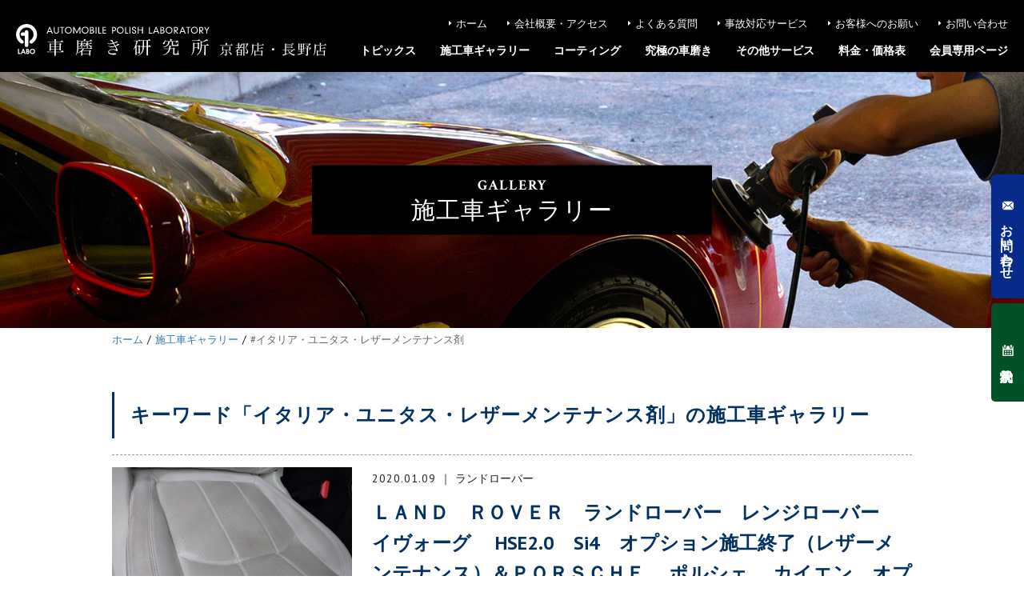

--- FILE ---
content_type: text/html; charset=UTF-8
request_url: https://www.aplabo-kyoto.com/g_tags/%E3%82%A4%E3%82%BF%E3%83%AA%E3%82%A2%E3%83%BB%E3%83%A6%E3%83%8B%E3%82%BF%E3%82%B9%E3%83%BB%E3%83%AC%E3%82%B6%E3%83%BC%E3%83%A1%E3%83%B3%E3%83%86%E3%83%8A%E3%83%B3%E3%82%B9%E5%89%A4
body_size: 70250
content:
<?xml version="1.0" encoding="UTF-8" ?> <!DOCTYPE html><html lang="ja"><head>  <script>(function(w,d,s,l,i){w[l]=w[l]||[];w[l].push({'gtm.start':
new Date().getTime(),event:'gtm.js'});var f=d.getElementsByTagName(s)[0],
j=d.createElement(s),dl=l!='dataLayer'?'&l='+l:'';j.async=true;j.src=
'https://www.googletagmanager.com/gtm.js?id='+i+dl;f.parentNode.insertBefore(j,f);
})(window,document,'script','dataLayer','GTM-TSJ76W9');</script> <meta charset="UTF-8" /><meta name="viewport" content="width=device-width, user-scalable=yes" /><link rel="stylesheet" href="//fonts.googleapis.com/css?family=Crimson+Text:400,600,700" /><link rel="stylesheet" href="//fonts.googleapis.com/css?family=PT+Sans:400,700" /><meta name='robots' content='index, follow, max-image-preview:large, max-snippet:-1, max-video-preview:-1' /> <script>var ajaxurl = 'https://www.aplabo-kyoto.com/wp/wp-admin/admin-ajax.php';</script> <link media="all" href="https://www.aplabo-kyoto.com/wp/wp-content/cache/autoptimize/css/autoptimize_cb27ee969bc73af97f74a7f9c41a9526.css" rel="stylesheet"><title>キーワード「イタリア・ユニタス・レザーメンテナンス剤 」の施工車ギャラリー | 車磨き研究所 京都店・長野店</title><link rel="canonical" href="https://www.aplabo-kyoto.com/g_tags/イタリア・ユニタス・レザーメンテナンス剤" /><meta property="og:locale" content="ja_JP" /><meta property="og:type" content="article" /><meta property="og:title" content="キーワード「イタリア・ユニタス・レザーメンテナンス剤 」の施工車ギャラリー | 車磨き研究所 京都店・長野店" /><meta property="og:url" content="https://www.aplabo-kyoto.com/g_tags/イタリア・ユニタス・レザーメンテナンス剤" /><meta property="og:site_name" content="車磨き研究所 京都店・長野店" /><meta property="og:image" content="https://www.aplabo-kyoto.com/wp/wp-content/uploads/2019/01/ogp.jpg" /><meta property="og:image:width" content="1365" /><meta property="og:image:height" content="752" /><meta property="og:image:type" content="image/jpeg" /><meta name="twitter:card" content="summary_large_image" /> <script type="application/ld+json" class="yoast-schema-graph">{"@context":"https://schema.org","@graph":[{"@type":"CollectionPage","@id":"https://www.aplabo-kyoto.com/g_tags/%e3%82%a4%e3%82%bf%e3%83%aa%e3%82%a2%e3%83%bb%e3%83%a6%e3%83%8b%e3%82%bf%e3%82%b9%e3%83%bb%e3%83%ac%e3%82%b6%e3%83%bc%e3%83%a1%e3%83%b3%e3%83%86%e3%83%8a%e3%83%b3%e3%82%b9%e5%89%a4","url":"https://www.aplabo-kyoto.com/g_tags/%e3%82%a4%e3%82%bf%e3%83%aa%e3%82%a2%e3%83%bb%e3%83%a6%e3%83%8b%e3%82%bf%e3%82%b9%e3%83%bb%e3%83%ac%e3%82%b6%e3%83%bc%e3%83%a1%e3%83%b3%e3%83%86%e3%83%8a%e3%83%b3%e3%82%b9%e5%89%a4","name":"キーワード「イタリア・ユニタス・レザーメンテナンス剤 」の施工車ギャラリー | 車磨き研究所 京都店・長野店","isPartOf":{"@id":"https://www.aplabo-kyoto.com/#website"},"primaryImageOfPage":{"@id":"https://www.aplabo-kyoto.com/g_tags/%e3%82%a4%e3%82%bf%e3%83%aa%e3%82%a2%e3%83%bb%e3%83%a6%e3%83%8b%e3%82%bf%e3%82%b9%e3%83%bb%e3%83%ac%e3%82%b6%e3%83%bc%e3%83%a1%e3%83%b3%e3%83%86%e3%83%8a%e3%83%b3%e3%82%b9%e5%89%a4#primaryimage"},"image":{"@id":"https://www.aplabo-kyoto.com/g_tags/%e3%82%a4%e3%82%bf%e3%83%aa%e3%82%a2%e3%83%bb%e3%83%a6%e3%83%8b%e3%82%bf%e3%82%b9%e3%83%bb%e3%83%ac%e3%82%b6%e3%83%bc%e3%83%a1%e3%83%b3%e3%83%86%e3%83%8a%e3%83%b3%e3%82%b9%e5%89%a4#primaryimage"},"thumbnailUrl":"https://www.aplabo-kyoto.com/wp/wp-content/uploads/2020/01/RIMG0206.jpg","breadcrumb":{"@id":"https://www.aplabo-kyoto.com/g_tags/%e3%82%a4%e3%82%bf%e3%83%aa%e3%82%a2%e3%83%bb%e3%83%a6%e3%83%8b%e3%82%bf%e3%82%b9%e3%83%bb%e3%83%ac%e3%82%b6%e3%83%bc%e3%83%a1%e3%83%b3%e3%83%86%e3%83%8a%e3%83%b3%e3%82%b9%e5%89%a4#breadcrumb"},"inLanguage":"ja"},{"@type":"ImageObject","inLanguage":"ja","@id":"https://www.aplabo-kyoto.com/g_tags/%e3%82%a4%e3%82%bf%e3%83%aa%e3%82%a2%e3%83%bb%e3%83%a6%e3%83%8b%e3%82%bf%e3%82%b9%e3%83%bb%e3%83%ac%e3%82%b6%e3%83%bc%e3%83%a1%e3%83%b3%e3%83%86%e3%83%8a%e3%83%b3%e3%82%b9%e5%89%a4#primaryimage","url":"https://www.aplabo-kyoto.com/wp/wp-content/uploads/2020/01/RIMG0206.jpg","contentUrl":"https://www.aplabo-kyoto.com/wp/wp-content/uploads/2020/01/RIMG0206.jpg","width":640,"height":480,"caption":"レザークリーニング"},{"@type":"BreadcrumbList","@id":"https://www.aplabo-kyoto.com/g_tags/%e3%82%a4%e3%82%bf%e3%83%aa%e3%82%a2%e3%83%bb%e3%83%a6%e3%83%8b%e3%82%bf%e3%82%b9%e3%83%bb%e3%83%ac%e3%82%b6%e3%83%bc%e3%83%a1%e3%83%b3%e3%83%86%e3%83%8a%e3%83%b3%e3%82%b9%e5%89%a4#breadcrumb","itemListElement":[{"@type":"ListItem","position":1,"name":"ホーム","item":"https://www.aplabo-kyoto.com/"},{"@type":"ListItem","position":2,"name":"施工車ギャラリー","item":"https://www.aplabo-kyoto.com/gallery"},{"@type":"ListItem","position":3,"name":"イタリア・ユニタス・レザーメンテナンス剤"}]},{"@type":"WebSite","@id":"https://www.aplabo-kyoto.com/#website","url":"https://www.aplabo-kyoto.com/","name":"車磨き研究所 京都店・長野店","description":"","potentialAction":[{"@type":"SearchAction","target":{"@type":"EntryPoint","urlTemplate":"https://www.aplabo-kyoto.com/?s={search_term_string}"},"query-input":"required name=search_term_string"}],"inLanguage":"ja"}]}</script>  <script type="text/javascript">window._wpemojiSettings = {"baseUrl":"https:\/\/s.w.org\/images\/core\/emoji\/14.0.0\/72x72\/","ext":".png","svgUrl":"https:\/\/s.w.org\/images\/core\/emoji\/14.0.0\/svg\/","svgExt":".svg","source":{"concatemoji":"https:\/\/www.aplabo-kyoto.com\/wp\/wp-includes\/js\/wp-emoji-release.min.js"}};
/*! This file is auto-generated */
!function(e,a,t){var n,r,o,i=a.createElement("canvas"),p=i.getContext&&i.getContext("2d");function s(e,t){p.clearRect(0,0,i.width,i.height),p.fillText(e,0,0);e=i.toDataURL();return p.clearRect(0,0,i.width,i.height),p.fillText(t,0,0),e===i.toDataURL()}function c(e){var t=a.createElement("script");t.src=e,t.defer=t.type="text/javascript",a.getElementsByTagName("head")[0].appendChild(t)}for(o=Array("flag","emoji"),t.supports={everything:!0,everythingExceptFlag:!0},r=0;r<o.length;r++)t.supports[o[r]]=function(e){if(p&&p.fillText)switch(p.textBaseline="top",p.font="600 32px Arial",e){case"flag":return s("\ud83c\udff3\ufe0f\u200d\u26a7\ufe0f","\ud83c\udff3\ufe0f\u200b\u26a7\ufe0f")?!1:!s("\ud83c\uddfa\ud83c\uddf3","\ud83c\uddfa\u200b\ud83c\uddf3")&&!s("\ud83c\udff4\udb40\udc67\udb40\udc62\udb40\udc65\udb40\udc6e\udb40\udc67\udb40\udc7f","\ud83c\udff4\u200b\udb40\udc67\u200b\udb40\udc62\u200b\udb40\udc65\u200b\udb40\udc6e\u200b\udb40\udc67\u200b\udb40\udc7f");case"emoji":return!s("\ud83e\udef1\ud83c\udffb\u200d\ud83e\udef2\ud83c\udfff","\ud83e\udef1\ud83c\udffb\u200b\ud83e\udef2\ud83c\udfff")}return!1}(o[r]),t.supports.everything=t.supports.everything&&t.supports[o[r]],"flag"!==o[r]&&(t.supports.everythingExceptFlag=t.supports.everythingExceptFlag&&t.supports[o[r]]);t.supports.everythingExceptFlag=t.supports.everythingExceptFlag&&!t.supports.flag,t.DOMReady=!1,t.readyCallback=function(){t.DOMReady=!0},t.supports.everything||(n=function(){t.readyCallback()},a.addEventListener?(a.addEventListener("DOMContentLoaded",n,!1),e.addEventListener("load",n,!1)):(e.attachEvent("onload",n),a.attachEvent("onreadystatechange",function(){"complete"===a.readyState&&t.readyCallback()})),(e=t.source||{}).concatemoji?c(e.concatemoji):e.wpemoji&&e.twemoji&&(c(e.twemoji),c(e.wpemoji)))}(window,document,window._wpemojiSettings);</script> <script type='text/javascript' src='https://www.aplabo-kyoto.com/wp/wp-includes/js/jquery/jquery.min.js' id='jquery-core-js'></script> <link rel="https://api.w.org/" href="https://www.aplabo-kyoto.com/wp-json/" /><link rel="alternate" type="application/json" href="https://www.aplabo-kyoto.com/wp-json/wp/v2/g_tags/496" /> <script>(function (d, s, id) {
        var js, fjs = d.getElementsByTagName(s)[0];
        if (d.getElementById(id)) return;
        js = d.createElement(s);
        js.id = id;
        js.src = "//connect.facebook.net/ja_JP/sdk.js#xfbml=1&version=v2.7";
        fjs.parentNode.insertBefore(js, fjs);
    }(document, 'script', 'facebook-jssdk'));</script> <link rel="icon" href="https://www.aplabo-kyoto.com/wp/wp-content/uploads/2022/08/cropped-thumbnail-2-32x32.png" sizes="32x32" /><link rel="icon" href="https://www.aplabo-kyoto.com/wp/wp-content/uploads/2022/08/cropped-thumbnail-2-192x192.png" sizes="192x192" /><link rel="apple-touch-icon" href="https://www.aplabo-kyoto.com/wp/wp-content/uploads/2022/08/cropped-thumbnail-2-180x180.png" /><meta name="msapplication-TileImage" content="https://www.aplabo-kyoto.com/wp/wp-content/uploads/2022/08/cropped-thumbnail-2-270x270.png" /> <script>jQuery(document).ready(function($){
		$('.contents-list-column2 li, .contents-list-column3 li').matchHeight();
	});</script> <script>jQuery(function($){
		$.scrollUp({
			scrollDistance:600
		});
	});</script> </head><body> <noscript><iframe src="https://www.googletagmanager.com/ns.html?id=GTM-TSJ76W9"
height="0" width="0" style="display:none;visibility:hidden"></iframe></noscript><header><div id="logo"><h1><a href="https://www.aplabo-kyoto.com"><noscript><img src="https://www.aplabo-kyoto.com/wp/wp-content/themes/aplabo-kyoto/img/svg/logo02_white.svg" width="100%" alt="車磨き研究所 京都店・長野店" /></noscript><img class="lazyload" src='data:image/svg+xml,%3Csvg%20xmlns=%22http://www.w3.org/2000/svg%22%20viewBox=%220%200%20210%20140%22%3E%3C/svg%3E' data-src="https://www.aplabo-kyoto.com/wp/wp-content/themes/aplabo-kyoto/img/svg/logo02_white.svg" width="100%" alt="車磨き研究所 京都店・長野店" /></a></h1></div><nav id="head-nav"><ul><li><a href="https://www.aplabo-kyoto.com">ホーム</a></li><li><a href="https://www.aplabo-kyoto.com/company">会社概要・アクセス</a></li><li><a href="https://www.aplabo-kyoto.com/faq">よくある質問</a></li><li><a href="https://www.aplabo-kyoto.com/accident">事故対応サービス</a></li><li><a href="https://www.aplabo-kyoto.com/please">お客様へのお願い</a></li><li><a href="https://www.aplabo-kyoto.com/contact">お問い合わせ</a></li></ul></nav><nav id="global-nav" class="drawer-nav"><ul id="fade-in" class="drawer-menu"><li class="drawer-dropdown"><a data-toggle="dropdown">トピックス<span class="drawer-caret"></span></a><div class="mega-menu-box drawer-dropdown-menu"><div class="mega-menu-inner"><ul><li><a href="https://www.aplabo-kyoto.com/news">新着情報</a></li><li><a href="https://www.aplabo-kyoto.com/blog">マイスターブログ</a></li><li><a href="https://www.aplabo-kyoto.com/report">マイスターの研究レポート</a></li><li><a href="https://www.aplabo-kyoto.com/sale">特選デモカー販売情報</a></li></ul></div></div></li><li><a href="https://www.aplabo-kyoto.com/gallery">施工車ギャラリー</a></li><li class="drawer-dropdown"><a data-toggle="dropdown" href="https://www.aplabo-kyoto.com/coating">コーティング<span class="drawer-caret"></span></a><div class="mega-menu-box drawer-dropdown-menu"><div class="mega-menu-inner"><ul><li><a href="https://www.aplabo-kyoto.com/coating/graphene">グラフェンコーティング</a></li><li><a href="https://www.aplabo-kyoto.com/coating/w-coating">ガラス×光触媒のWコーティング</a></li><li><a href="https://www.aplabo-kyoto.com/coating/photocatalyst-coating">次世代光触媒コーティング</a></li></ul><ul><li><a href="https://www.aplabo-kyoto.com/coating/glass-coating">進化系ガラスコーティング</a></li><li class="sub"><a href="https://www.aplabo-kyoto.com/coating/glass-coating/high-bright">グラスコート・アルティメット・ハイブライテンス</a></li><li class="sub"><a href="https://www.aplabo-kyoto.com/coating/glass-coating/glasscoat-ultimate">グラスコート・アルティメット</a></li><li class="sub"><a href="https://www.aplabo-kyoto.com/coating/glass-coating/modesta">Modesta モデスタ</a></li><li class="sub"><a href="https://www.aplabo-kyoto.com/coating/glass-coating/himohs-coating">ハイモースコート ジ・エッジ</a></li><li class="sub"><a href="https://www.aplabo-kyoto.com/coating/glass-coating/guard-glaze">G'ZOX ガードグレイズ</a></li><li class="sub"><a href="https://www.aplabo-kyoto.com/coating/glass-coating/hydrophilic-coating">親水系ガラスコーティング</a></li><li class="sub"><a href="https://www.aplabo-kyoto.com/coating/glass-coating/hydrophobic-coating">疎水・滑水系ガラスコーティング</a></li><li class="sub"><a href="https://www.aplabo-kyoto.com/coating/glass-coating/water-repellent-coating">撥水系ガラスコーティング</a></li><li class="sub"><a href="https://www.aplabo-kyoto.com/coating/glass-coating/scratch-paint-coating">耐スリ傷塗装専用ボディコーティング</a></li></ul></div></div></li><li><a href="https://www.aplabo-kyoto.com/car-polishing">究極の車磨き</a></li><li class="drawer-dropdown"><a data-toggle="dropdown" href="https://www.aplabo-kyoto.com/other-service">その他サービス<span class="drawer-caret"></span></a><div class="mega-menu-box drawer-dropdown-menu"><div class="mega-menu-inner"><ul><li><a href="https://www.aplabo-kyoto.com/other-service/scratch-repair">部分傷取り磨き</a></li><li><a href="https://www.aplabo-kyoto.com/other-service/topcoat">レジントップコート・コクーン</a></li><li><a href="https://www.aplabo-kyoto.com/other-service/zymol-wax">ザイモールワックス</a></li><li><a href="https://www.aplabo-kyoto.com/other-service/iron-cut">鉄粉除去（鉄粉クリーニング）</a></li><li><a href="https://www.aplabo-kyoto.com/other-service/scale-remover">スケールリムーバー（水染み落とし）</a></li><li><a href="https://www.aplabo-kyoto.com/other-service/darkening-clean">黒ずみ汚れ落とし（エンブレム、モールまわり）</a></li><li><a href="https://www.aplabo-kyoto.com/other-service/window-glass">ウィンドウガラス・コーティング</a></li><li><a href="https://www.aplabo-kyoto.com/other-service/glass-wheel">ホイールガラスコーティング</a></li></ul><ul><li><a href="https://www.aplabo-kyoto.com/other-service/metal-clean">メッキパーツ磨き＆専用コーティング</a></li><li><a href="https://www.aplabo-kyoto.com/other-service/leather-maintenance">レザーメンテナンス・レザーコーティング</a></li><li><a href="https://www.aplabo-kyoto.com/other-service/whole-cleaning">車内丸洗いクリーニング</a></li><li><a href="https://www.aplabo-kyoto.com/other-service/interior-coating">車内光触媒コーティング</a></li><li><a href="https://www.aplabo-kyoto.com/other-service/paint-protection-film">ペイントプロテクション・フィルム</a></li><li><a href="https://www.aplabo-kyoto.com/other-service/window-protection-film">ウィンドウプロテクション・フィルム</a></li><li><a href="https://www.aplabo-kyoto.com/other-service/light-cover">ヘッドライトカバー磨き＆コーティング</a></li><li><a href="https://www.aplabo-kyoto.com/other-service/resin-clear">樹脂クリア（未塗装樹脂パーツコーティング）</a></li></ul></div></div></li><li class="drawer-dropdown"><a data-toggle="dropdown" href="https://www.aplabo-kyoto.com/price">料金・価格表<span class="drawer-caret"></span></a><div class="mega-menu-box drawer-dropdown-menu"><div class="mega-menu-inner"><ul><li><a href="https://www.aplabo-kyoto.com/price#campaign">磨きの割増・割引、各種施工割引</a></li><li><a href="https://www.aplabo-kyoto.com/price#graphene">グラフェンコーティングの料金・価格</a></li><li><a href="https://www.aplabo-kyoto.com/price#w-coating">ガラス×光触媒 Wコーティングの料金・価格</a></li><li><a href="https://www.aplabo-kyoto.com/price#photocatalyst-coating">光触媒コーティングの料金・価格</a></li><li><a href="https://www.aplabo-kyoto.com/price#glass-coating">ガラスコーティングの料金・価格</a></li></ul><ul><li><a href="https://www.aplabo-kyoto.com/price#coating-course">磨き（01〜05 COURSE）の料金・価格</a></li><li><a href="https://www.aplabo-kyoto.com/price#polymer-coating">ポリマーコーティングの料金・価格</a></li><li><a href="https://www.aplabo-kyoto.com/price#other-service">その他サービスの料金・価格</a></li><li><a href="https://www.aplabo-kyoto.com/price/delivery">引取・納車、代車について</a></li></ul></div></div></li><li><a href="https://www.aplabo-kyoto.com/member">会員専用ページ</a></li></ul></nav></header><div id="side-button"><ul><li><a href="https://www.aplabo-kyoto.com/contact">お問い合わせ</a></li><li><a href="#reservation-box">予約状況</a></li></ul></div><div id="container"><div id="billboard"><div id="page-title"><h1><span>gallery</span>施工車ギャラリー</h1></div></div><div id="crumb"><ul itemscope itemtype="http://schema.org/BreadcrumbList"><li itemprop="itemListElement" itemscope itemtype="http://schema.org/ListItem"><a itemprop="item" href="https://www.aplabo-kyoto.com"><span itemprop="name">ホーム</span></a><meta itemprop="position" content="1" /></li><li itemprop="itemListElement" itemscope itemtype="http://schema.org/ListItem"><a itemprop="item" href="https://www.aplabo-kyoto.com/gallery"><span itemprop="name">施工車ギャラリー</span></a><meta itemprop="position" content="2" /></li><li itemprop="itemListElement" itemscope itemtype="http://schema.org/ListItem"><a itemprop="item" href="https://www.aplabo-kyoto.com/g_tags/%e3%82%a4%e3%82%bf%e3%83%aa%e3%82%a2%e3%83%bb%e3%83%a6%e3%83%8b%e3%82%bf%e3%82%b9%e3%83%bb%e3%83%ac%e3%82%b6%e3%83%bc%e3%83%a1%e3%83%b3%e3%83%86%e3%83%8a%e3%83%b3%e3%82%b9%e5%89%a4"><span itemprop="name">#イタリア・ユニタス・レザーメンテナンス剤</span></a><meta itemprop="position" content="3" /></li></ul></div><section><h2>キーワード「イタリア・ユニタス・レザーメンテナンス剤」の施工車ギャラリー</h2><ul class="gallery-list"><li><a href="https://www.aplabo-kyoto.com/gallery/3173" class="clearfix"><div class="thumbnail"><noscript><img src="https://www.aplabo-kyoto.com/wp/wp-content/uploads/2020/01/RIMG0206-480x360.jpg" width="100%" alt="ＬＡＮＤ　ＲＯＶＥＲ　ランドローバー　レンジローバー　イヴォーグ 　HSE2.0　Si4　オプション施工終了（レザーメンテナンス）＆ＰＯＲＳＣＨＥ　 ポルシェ 　カイエン　オプション施工終了（チャイルドシート・クリーニング）" class="wink" /></noscript><img src='data:image/svg+xml,%3Csvg%20xmlns=%22http://www.w3.org/2000/svg%22%20viewBox=%220%200%20210%20140%22%3E%3C/svg%3E' data-src="https://www.aplabo-kyoto.com/wp/wp-content/uploads/2020/01/RIMG0206-480x360.jpg" width="100%" alt="ＬＡＮＤ　ＲＯＶＥＲ　ランドローバー　レンジローバー　イヴォーグ 　HSE2.0　Si4　オプション施工終了（レザーメンテナンス）＆ＰＯＲＳＣＨＥ　 ポルシェ 　カイエン　オプション施工終了（チャイルドシート・クリーニング）" class="lazyload wink" /></div><div class="text-box"> <span class="entry-date">2020.01.09</span><span class="entry-category">ランドローバー</span><h3 class="entry-title">ＬＡＮＤ　ＲＯＶＥＲ　ランドローバー　レンジローバー　イヴォーグ 　HSE2.0　Si4　オプション施工終了（レザーメンテナンス）＆ＰＯＲＳＣＨＥ　 ポルシェ 　カイエン　オプション施工終了（チャイルドシート・クリーニング）</h3><p class="excerpt"> あけましておめでとうございます！
❞今年一年良い年でありますように❞
&nbsp;
ですが、
年頭より暗いニュース？
馬鹿げたニュース？
で賑わってしまっています・・・
&nbsp;
暗いニュースはなんといってもアメリカのイランへの攻撃ですが、
イスラムとの確執の根底は判りませんが、このタイミングで必要だったのか？
原油高騰・円高・昨年の消費税アップに続き消費者には ... <span class="more">続きはこちら</span></p></div> </a></li></ul><div class="pagenavi-box clearfix"></div><ul class="gallery-archive-brand-list"><li>メーカー別</li><li class="cat-item cat-item-2"><a href="https://www.aplabo-kyoto.com/brand/audi">アウディ</a></li><li class="cat-item cat-item-3"><a href="https://www.aplabo-kyoto.com/brand/aston-martin">アストンマーチン</a></li><li class="cat-item cat-item-957"><a href="https://www.aplabo-kyoto.com/brand/abarth">アバルト</a></li><li class="cat-item cat-item-141"><a href="https://www.aplabo-kyoto.com/brand/amg">AMG</a></li><li class="cat-item cat-item-142"><a href="https://www.aplabo-kyoto.com/brand/alpina">アルピナ</a></li><li class="cat-item cat-item-314"><a href="https://www.aplabo-kyoto.com/brand/alpine">アルピーヌ</a></li><li class="cat-item cat-item-7"><a href="https://www.aplabo-kyoto.com/brand/cadillac">キャデラック</a></li><li class="cat-item cat-item-8"><a href="https://www.aplabo-kyoto.com/brand/chrysler">クライスラー</a></li><li class="cat-item cat-item-12"><a href="https://www.aplabo-kyoto.com/brand/jeep">ジープ</a></li><li class="cat-item cat-item-14"><a href="https://www.aplabo-kyoto.com/brand/jaguar">ジャガー</a></li><li class="cat-item cat-item-958"><a href="https://www.aplabo-kyoto.com/brand/tesla">テスラ</a></li><li class="cat-item cat-item-18"><a href="https://www.aplabo-kyoto.com/brand/bmw">BMW</a></li><li class="cat-item cat-item-19"><a href="https://www.aplabo-kyoto.com/brand/fiat">フィアット</a></li><li class="cat-item cat-item-20"><a href="https://www.aplabo-kyoto.com/brand/ferrari">フェラーリ</a></li><li class="cat-item cat-item-22"><a href="https://www.aplabo-kyoto.com/brand/volkswagen">フォルクスワーゲン</a></li><li class="cat-item cat-item-23"><a href="https://www.aplabo-kyoto.com/brand/peugeot">プジョー</a></li><li class="cat-item cat-item-24"><a href="https://www.aplabo-kyoto.com/brand/bentley">ベントレー</a></li><li class="cat-item cat-item-25"><a href="https://www.aplabo-kyoto.com/brand/porsche">ポルシェ</a></li><li class="cat-item cat-item-26"><a href="https://www.aplabo-kyoto.com/brand/volvo">ボルボ</a></li><li class="cat-item cat-item-27"><a href="https://www.aplabo-kyoto.com/brand/maserati">マセラティ</a></li><li class="cat-item cat-item-28"><a href="https://www.aplabo-kyoto.com/brand/mini">ミニ</a></li><li class="cat-item cat-item-29"><a href="https://www.aplabo-kyoto.com/brand/mercedes-benz">メルセデスベンツ</a></li><li class="cat-item cat-item-31"><a href="https://www.aplabo-kyoto.com/brand/landrover">ランドローバー</a></li><li class="cat-item cat-item-33"><a href="https://www.aplabo-kyoto.com/brand/renault">ルノー</a></li><li class="cat-item cat-item-34"><a href="https://www.aplabo-kyoto.com/brand/lotus">ロータス</a></li><li class="cat-item cat-item-36"><a href="https://www.aplabo-kyoto.com/brand/suzuki">スズキ</a></li><li class="cat-item cat-item-37"><a href="https://www.aplabo-kyoto.com/brand/subaru">スバル</a></li><li class="cat-item cat-item-38"><a href="https://www.aplabo-kyoto.com/brand/daihatsu">ダイハツ</a></li><li class="cat-item cat-item-39"><a href="https://www.aplabo-kyoto.com/brand/toyota">トヨタ</a></li><li class="cat-item cat-item-40"><a href="https://www.aplabo-kyoto.com/brand/nissan">日産</a></li><li class="cat-item cat-item-41"><a href="https://www.aplabo-kyoto.com/brand/honda">ホンダ</a></li><li class="cat-item cat-item-42"><a href="https://www.aplabo-kyoto.com/brand/mazda">マツダ</a></li><li class="cat-item cat-item-43"><a href="https://www.aplabo-kyoto.com/brand/mitsubishi">三菱</a></li><li class="cat-item cat-item-44"><a href="https://www.aplabo-kyoto.com/brand/lexus">レクサス</a></li><li class="cat-item cat-item-47"><a href="https://www.aplabo-kyoto.com/brand/yamaha">ヤマハ</a></li></ul><ul class="gallery-archive-tag-list"><li>キーワード</li><li class="cat-item cat-item-63"><a href="https://www.aplabo-kyoto.com/g_tags/%ef%bc%94%e3%83%89%e3%82%a2%e3%83%8f%e3%83%83%e3%83%81%e3%83%90%e3%83%83%e3%82%af">４ドアハッチバック</a></li><li class="cat-item cat-item-80"><a href="https://www.aplabo-kyoto.com/g_tags/%e3%83%ad%e3%83%bc%e3%83%80%e3%82%a6%e3%83%b3">ローダウン</a></li><li class="cat-item cat-item-96"><a href="https://www.aplabo-kyoto.com/g_tags/%ef%bd%82%ef%bd%82%ef%bd%93">ＢＢＳ</a></li><li class="cat-item cat-item-113"><a href="https://www.aplabo-kyoto.com/g_tags/%e3%82%b7%e3%83%ab%e3%82%ad%e3%83%bc%e3%82%b7%e3%83%ab%e3%83%90%e3%83%bc%e3%83%a1%e3%82%bf%e3%83%aa%e3%83%83%e3%82%af">シルキーシルバーメタリック</a></li><li class="cat-item cat-item-129"><a href="https://www.aplabo-kyoto.com/g_tags/%e9%96%93%e9%81%95%e3%81%84%e6%89%8b%e6%b4%97%e3%81%84">間違い手洗い</a></li><li class="cat-item cat-item-147"><a href="https://www.aplabo-kyoto.com/g_tags/%e3%82%b5%e3%83%a9%e3%83%aa%e3%83%bc%e3%83%9e%e3%83%b3">サラリーマン</a></li><li class="cat-item cat-item-163"><a href="https://www.aplabo-kyoto.com/g_tags/%e8%bb%8a%e4%b8%a1%e4%bf%9d%e9%99%ba%e6%9c%aa%e5%8a%a0%e5%85%a5">車両保険未加入</a></li><li class="cat-item cat-item-179"><a href="https://www.aplabo-kyoto.com/g_tags/%e6%9c%aa%e8%a3%9c%e4%bf%ae%e4%b8%ad%e5%8f%a4%e3%83%9b%e3%82%a4%e3%83%ab">未補修中古ホイル</a></li><li class="cat-item cat-item-195"><a href="https://www.aplabo-kyoto.com/g_tags/%e6%b4%97%e8%bb%8a%e6%a9%9f%e5%82%b7">洗車機傷</a></li><li class="cat-item cat-item-211"><a href="https://www.aplabo-kyoto.com/g_tags/pm%ef%bc%92%ef%bc%8e%ef%bc%95%e3%83%80%e3%83%a1%e3%83%bc%e3%82%b8">PM２．５ダメージ</a></li><li class="cat-item cat-item-227"><a href="https://www.aplabo-kyoto.com/g_tags/%e6%a0%83%e6%9c%a8%e7%9c%8c">栃木県</a></li><li class="cat-item cat-item-243"><a href="https://www.aplabo-kyoto.com/g_tags/%e9%95%b7%e9%87%8e%e5%b8%82">長野市</a></li><li class="cat-item cat-item-259"><a href="https://www.aplabo-kyoto.com/g_tags/%e3%83%99%e3%83%ad%e3%82%b7%e3%83%86%e3%82%a3%e3%83%ac%e3%83%83%e3%83%89%e3%83%9e%e3%82%a4%e3%82%ab">ベロシティレッドマイカ</a></li><li class="cat-item cat-item-275"><a href="https://www.aplabo-kyoto.com/g_tags/rr">RR</a></li><li class="cat-item cat-item-291"><a href="https://www.aplabo-kyoto.com/g_tags/%e6%96%b0%e8%bb%8a%e7%b4%8d%e5%85%a5%e6%99%82%e5%82%b7">新車納入時傷</a></li><li class="cat-item cat-item-307"><a href="https://www.aplabo-kyoto.com/g_tags/w%e3%82%b3%e3%83%bc%e3%83%88">Wコート</a></li><li class="cat-item cat-item-325"><a href="https://www.aplabo-kyoto.com/g_tags/%e9%89%84%e7%b2%89%e4%bb%98%e7%9d%80">鉄粉付着</a></li><li class="cat-item cat-item-341"><a href="https://www.aplabo-kyoto.com/g_tags/%e3%83%9d%e3%83%aa%e3%82%b7%e3%82%b6%e3%83%a9%e3%83%b3%e3%82%ac%e3%83%a9%e3%82%b9%e3%82%b3%e3%83%bc%e3%83%86%e3%82%a3%e3%83%b3%e3%82%b0">ポリシザランガラスコーティング</a></li><li class="cat-item cat-item-357"><a href="https://www.aplabo-kyoto.com/g_tags/%e4%bb%a3%e8%bb%8a%e7%89%b9%e7%b4%84%e6%9c%aa%e5%8a%a0%e5%85%a5">代車特約未加入</a></li><li class="cat-item cat-item-373"><a href="https://www.aplabo-kyoto.com/g_tags/%e6%9c%aa%e5%a1%97%e8%a3%85%e6%a8%b9%e8%84%82%e5%8a%a3%e5%8c%96%e9%98%b2%e6%ad%a2">未塗装樹脂劣化防止</a></li><li class="cat-item cat-item-390"><a href="https://www.aplabo-kyoto.com/g_tags/%e3%83%9b%e3%83%af%e3%82%a4%e3%83%88%e3%83%91%e3%83%bc%e3%83%ab">ホワイトパール</a></li><li class="cat-item cat-item-406"><a href="https://www.aplabo-kyoto.com/g_tags/%e3%83%98%e3%83%83%e3%83%89%e3%83%a9%e3%82%a4%e3%83%88%e3%82%ab%e3%83%90%e3%83%bc%e6%9b%87%e3%82%8a%e9%98%b2%e6%ad%a2">ヘッドライトカバー曇り防止</a></li><li class="cat-item cat-item-422"><a href="https://www.aplabo-kyoto.com/g_tags/%e3%82%ad%e3%83%a3%e3%83%b3%e3%83%94%e3%83%b3%e3%82%b0%e3%82%ab%e3%83%bc">キャンピングカー</a></li><li class="cat-item cat-item-438"><a href="https://www.aplabo-kyoto.com/g_tags/2%e3%83%89%e3%82%a2%e3%82%aa%e3%83%bc%e3%83%97%e3%83%b3%e3%82%b9%e3%83%9d%e3%83%bc%e3%83%84%e3%82%ab%e3%83%bc">2ドアオープンスポーツカー</a></li><li class="cat-item cat-item-454"><a href="https://www.aplabo-kyoto.com/g_tags/gzox%e6%97%a2%e6%96%bd%e5%b7%a5%e8%bb%8a%e4%b8%a1">G&#039;ZOX既施工車両</a></li><li class="cat-item cat-item-470"><a href="https://www.aplabo-kyoto.com/g_tags/diy%e3%83%a1%e3%83%b3%e3%83%86%e3%83%8a%e3%83%b3%e3%82%b9%e7%94%a8%e3%82%ac%e3%83%a9%e3%82%b9%e3%82%b3%e3%83%bc%e3%83%86%e3%82%a3%e3%83%b3%e3%82%b0">DIYメンテナンス用ガラスコーティング</a></li><li class="cat-item cat-item-486"><a href="https://www.aplabo-kyoto.com/g_tags/%e6%9c%aa%e5%a1%97%e8%a3%85%e6%a8%b9%e8%84%82%ef%bc%9d%e5%8a%a3%e5%8c%96%e9%98%b2%e6%ad%a2%ef%bc%86%e8%89%b6%e5%87%ba%e3%81%97">未塗装樹脂＝劣化防止＆艶出し</a></li><li class="cat-item cat-item-502"><a href="https://www.aplabo-kyoto.com/g_tags/%e3%83%80%e3%83%bc%e3%82%af%e3%83%97%e3%83%a9%e3%82%a4%e3%83%a0">ダークプライム</a></li><li class="cat-item cat-item-518"><a href="https://www.aplabo-kyoto.com/g_tags/%e3%83%a4%e3%83%8a%e3%82%bb%e5%af%be%e5%87%a6%e4%b8%8d%e8%83%bd">ヤナセ対処不能</a></li><li class="cat-item cat-item-534"><a href="https://www.aplabo-kyoto.com/g_tags/%e8%bc%a9%e3%82%af%e3%83%ac%e3%83%bc%e3%83%a0">輩クレーム</a></li><li class="cat-item cat-item-550"><a href="https://www.aplabo-kyoto.com/g_tags/%e6%96%b0%e8%bb%8a%e5%82%b7%e3%81%82%e3%82%8a">新車傷あり</a></li><li class="cat-item cat-item-566"><a href="https://www.aplabo-kyoto.com/g_tags/%e8%b6%85%e8%80%90%e4%b9%85%ef%bc%94%e5%b1%a4%e8%80%90%e7%86%b1%e3%83%9b%e3%82%a4%e3%83%ab%e3%82%ac%e3%83%a9%e3%82%b9%e3%82%b3%e3%83%bc%e3%83%86%e3%82%a3%e3%83%b3%e3%82%b0%ef%bc%8b%e3%83%88%e3%83%83">超耐久４層耐熱ホイルガラスコーティング＋トップコート</a></li><li class="cat-item cat-item-582"><a href="https://www.aplabo-kyoto.com/g_tags/%e4%b8%8d%e7%b4%94%e7%89%a9%e4%bb%98%e7%9d%80%ef%bc%86%e7%b7%9a%e5%82%b7">不純物付着＆線傷</a></li><li class="cat-item cat-item-598"><a href="https://www.aplabo-kyoto.com/g_tags/%e4%bf%ae%e7%90%86%e5%b7%a5%e5%a0%b4%e9%89%84%e7%b2%89%ef%bc%86%e9%bb%84%e7%a0%82%e4%bb%98%e7%9d%80%e9%85%b8%e5%8c%96%e7%97%95%e5%bd%a2%e6%88%90">修理工場鉄粉＆黄砂付着酸化痕形成</a></li><li class="cat-item cat-item-614"><a href="https://www.aplabo-kyoto.com/g_tags/%e5%88%87%e6%96%ad%e9%89%84%e6%9d%bf%e9%a3%9b%e6%95%a3%e9%89%84%e7%b2%89%e4%bb%98%e7%9d%80">切断鉄板飛散鉄粉付着</a></li><li class="cat-item cat-item-630"><a href="https://www.aplabo-kyoto.com/g_tags/%e3%83%90%e3%82%a4%e3%82%af%e4%b9%97%e3%82%8a%e3%81%a7%e3%82%82%e3%83%9e%e3%82%b9%e3%82%af%e3%81%af%e6%90%ba%e5%b8%af">バイク乗りでもマスクは携帯</a></li><li class="cat-item cat-item-646"><a href="https://www.aplabo-kyoto.com/g_tags/%e9%a7%90%e8%bb%8a%e4%b8%ad%e4%b8%8d%e6%b8%ac%e3%81%ae%e5%82%b7%e5%85%a5%e3%82%8c%e8%a2%ab%e5%ae%b3">駐車中不測の傷入れ被害</a></li><li class="cat-item cat-item-662"><a href="https://www.aplabo-kyoto.com/g_tags/%e3%83%9e%e3%83%83%e3%83%89%e8%aa%bf%e3%83%9b%e3%82%a4%e3%83%ab%e3%82%82%e6%9d%a1%e4%bb%b6%e4%bb%98%e3%83%9b%e3%82%a4%e3%83%ab%e3%82%ac%e3%83%a9%e3%82%b9%e3%82%b3%e3%83%bc%e3%83%86%e3%82%a3%e3%83%b3">マッド調ホイルも条件付ホイルガラスコーティング施行可</a></li><li class="cat-item cat-item-679"><a href="https://www.aplabo-kyoto.com/g_tags/%e3%82%ac%e3%83%a9%e3%82%b9%e3%82%b3%e3%83%bc%e3%83%86%e3%82%a3%e3%83%b3%e3%82%b0%e6%a9%9f%e8%83%bd%e5%bc%b7%e5%8c%96%e3%83%a1%e3%83%b3%e3%83%86%e3%83%8a%e3%83%b3%e3%82%b9">ガラスコーティング機能強化メンテナンス</a></li><li class="cat-item cat-item-695"><a href="https://www.aplabo-kyoto.com/g_tags/%e9%95%b7%e6%9c%9f%e5%9c%a8%e5%ba%ab%e8%bb%8a%e5%80%a4%e5%bc%95%e3%81%8d">長期在庫車値引き</a></li><li class="cat-item cat-item-711"><a href="https://www.aplabo-kyoto.com/g_tags/%e6%97%a5%e5%b8%b0%e3%82%8a%e6%96%bd%e5%b7%a5%e4%bb%a3%e8%bb%8a%e7%84%a1%e6%96%99">日帰り施工代車無料</a></li><li class="cat-item cat-item-727"><a href="https://www.aplabo-kyoto.com/g_tags/%e3%83%98%e3%83%83%e3%83%89%e3%83%a9%e3%82%a4%e3%83%88%e3%82%ab%e3%83%90%e3%83%bc%ef%bc%9d%e3%82%a8%e3%82%af%e3%82%b9%e3%83%9a%e3%83%ab%e3%83%bb%e3%83%9a%e3%82%a4%e3%83%b3%e3%83%88%e3%83%97%e3%83%ad">ヘッドライトカバー＝エクスペル・ペイントプロテクションフィルム貼り込み</a></li><li class="cat-item cat-item-743"><a href="https://www.aplabo-kyoto.com/g_tags/%e3%83%95%e3%83%ac%e3%83%83%e3%82%af%e3%82%b9%e3%82%b7%e3%83%bc%e3%83%ab%e3%83%89%e3%83%bb%e3%83%9a%e3%82%a4%e3%83%b3%e3%83%88%e3%83%97%e3%83%ad%e3%83%86%e3%82%af%e3%82%b7%e3%83%a7%e3%83%b3%e3%83%95">フレックスシールド・ペイントプロテクションフィルム＝ヘッドライトカバー貼り込み</a></li><li class="cat-item cat-item-759"><a href="https://www.aplabo-kyoto.com/g_tags/%e7%86%b1%e6%b9%af%e3%83%aa%e3%83%b3%e3%82%b5%e3%83%bc%e8%bb%8a%e5%86%85%e3%82%af%e3%83%aa%e3%83%bc%e3%83%8b%e3%83%b3%e3%82%b0">熱湯リンサー車内クリーニング</a></li><li class="cat-item cat-item-775"><a href="https://www.aplabo-kyoto.com/g_tags/%e4%ba%ac%e9%83%bd%e5%b8%82">京都市</a></li><li class="cat-item cat-item-791"><a href="https://www.aplabo-kyoto.com/g_tags/%e6%b4%97%e8%bb%8a%e4%bd%bf%e7%94%a8%e6%b0%b4%e9%ab%98%e3%82%a2%e3%83%ab%e3%82%ab%e3%83%aaph">洗車使用水高アルカリPH</a></li><li class="cat-item cat-item-808"><a href="https://www.aplabo-kyoto.com/g_tags/%e3%83%87%e3%82%a3%e3%83%86%e3%83%bc%e3%83%aa%e3%83%b3%e3%82%b0%e3%81%af%e3%83%90%e3%83%a9%e3%83%b3%e3%82%b9%e3%81%8c%e5%a4%a7%e4%ba%8b">ディテーリングはバランスが大事</a></li><li class="cat-item cat-item-824"><a href="https://www.aplabo-kyoto.com/g_tags/%e4%b8%ad%e5%8f%a4%e8%bb%8a%e8%b3%bc%e5%85%a5%e8%bb%8a%e5%86%85%e4%b8%8d%e5%bf%ab%e8%87%ad">中古車購入車内不快臭</a></li><li class="cat-item cat-item-840"><a href="https://www.aplabo-kyoto.com/g_tags/%e3%82%b9%e3%82%b1%e3%83%bc%e3%83%ab%e3%83%aa%e3%83%a0%e3%83%bc%e3%83%90%e3%83%bc%e4%bb%98%e7%9d%80%e4%b8%8d%e7%b4%94%e7%89%a9%e9%99%a4%e5%8e%bb">スケールリムーバー付着不純物除去</a></li><li class="cat-item cat-item-856"><a href="https://www.aplabo-kyoto.com/g_tags/%e4%ba%88%e7%b4%84%e6%96%bd%e5%b7%a5">予約施工</a></li><li class="cat-item cat-item-872"><a href="https://www.aplabo-kyoto.com/g_tags/%e6%9d%b1%e4%ba%ac%e9%83%bd%e8%ad%b0%e6%96%b0%e8%a6%8f%e3%81%8a%e5%ae%a2%e6%a7%98">東京都議新規お客様</a></li><li class="cat-item cat-item-888"><a href="https://www.aplabo-kyoto.com/g_tags/%e3%83%97%e3%83%a9%e3%83%81%e3%83%8a%e3%83%9b%e3%83%af%e3%82%a4%e3%83%88%e3%83%91%e3%83%bc%e3%83%ab">プラチナホワイトパール</a></li><li class="cat-item cat-item-904"><a href="https://www.aplabo-kyoto.com/g_tags/%e3%82%af%e3%83%aa%e3%82%b9%e3%82%bf%e3%83%ab%e3%83%96%e3%83%a9%e3%83%83%e3%82%af%e3%83%91%e3%83%bc%e3%83%ab">クリスタルブラックパール</a></li><li class="cat-item cat-item-920"><a href="https://www.aplabo-kyoto.com/g_tags/amg%e3%82%b9%e3%83%9d%e3%83%bc%e3%83%84%e3%83%91%e3%83%83%e3%82%b1%e3%83%bc%e3%82%b8">AMGスポーツパッケージ</a></li><li class="cat-item cat-item-936"><a href="https://www.aplabo-kyoto.com/g_tags/%e3%83%9a%e3%82%a4%e3%83%b3%e3%83%88%e3%83%97%e3%83%ad%e3%83%86%e3%82%af%e3%82%b7%e3%83%a7%e3%83%b3%e3%83%95%e3%82%a3%e3%83%ab%e3%83%a0%ef%bc%9d%e3%83%89%e3%82%a2%e3%82%ab%e3%83%83%e3%83%97">ペイントプロテクションフィルム＝ドアカップ</a></li><li class="cat-item cat-item-952"><a href="https://www.aplabo-kyoto.com/g_tags/%e4%b8%ad%e5%8f%a4%e8%bb%8a%e8%b3%bc%e5%85%a5%ef%bc%9d%e5%82%b7%ef%bc%86%e3%82%a4%e3%82%aa%e3%83%b3%e3%83%87%e3%83%9d%e3%82%b8%e3%83%83%e3%83%88%e3%82%af%e3%83%ac%e3%83%bc%e3%82%bf%e3%83%bc%e5%a4%9a">中古車購入＝傷＆イオンデポジットクレーター多し</a></li><li class="cat-item cat-item-970"><a href="https://www.aplabo-kyoto.com/g_tags/%e9%89%84%e7%b2%89%e3%82%af%e3%83%aa%e3%83%bc%e3%83%8b%e3%83%b3%e3%82%b0">鉄粉クリーニング</a></li><li class="cat-item cat-item-986"><a href="https://www.aplabo-kyoto.com/g_tags/%e6%96%b0%e8%bb%8a%e7%b4%8d%e8%bb%8a%e6%a5%b5%e4%b8%8a%e7%a8%8b%e5%ba%a6">新車納車極上程度</a></li><li class="cat-item cat-item-1002"><a href="https://www.aplabo-kyoto.com/g_tags/%e3%82%af%e3%83%aa%e3%83%bc%e3%83%8b%e3%83%b3%e3%82%b0%e5%ae%b9%e6%98%93%ef%bc%9d%e5%b0%82%e7%94%a8%e3%83%9b%e3%82%a4%e3%83%ab%e3%82%ac%e3%83%a9%e3%82%b9%e3%82%b3%e3%83%bc%e3%83%86%e3%82%a3%e3%83%b3">クリーニング容易＝専用ホイルガラスコーティング</a></li><li class="cat-item cat-item-1018"><a href="https://www.aplabo-kyoto.com/g_tags/%e6%89%8b%e6%b4%97%e6%b4%97%e8%bb%8a%e3%81%af%e8%89%af%e3%81%84%e3%81%a8%e3%81%af%e9%99%90%e3%82%89%e3%81%aa%e3%81%84">手洗洗車は良いとは限らない</a></li><li class="cat-item cat-item-1034"><a href="https://www.aplabo-kyoto.com/g_tags/%e7%b4%8d%e8%bb%8a%e6%99%82%e5%a1%97%e8%a3%85%e3%83%88%e3%83%a9%e3%83%96%e3%83%ab">納車時塗装トラブル</a></li><li class="cat-item cat-item-1052"><a href="https://www.aplabo-kyoto.com/g_tags/%e7%b4%8d%e8%bb%8a%e6%99%82%e5%82%b7%e3%83%bb%e9%85%b8%e5%8c%96%e7%97%95%e3%81%82%e3%82%8a">納車時傷・酸化痕あり</a></li><li class="cat-item cat-item-1068"><a href="https://www.aplabo-kyoto.com/g_tags/%e5%be%8c%e6%9c%9f%e5%9e%8bamg%e3%83%95%e3%83%a9%e3%83%83%e3%82%b7%e3%83%a5%e3%82%a2%e3%83%83%e3%83%97">後期型AMGフラッシュアップ</a></li><li class="cat-item cat-item-1084"><a href="https://www.aplabo-kyoto.com/g_tags/%e3%83%aa%e3%82%a2%e3%83%ab%e3%82%ac%e3%83%a9%e3%82%b9%e3%82%b3%e3%83%bc%e3%83%88%e3%82%af%e3%83%a9%e3%82%b9h%e5%b0%82%e7%94%a8%e3%83%a1%e3%83%b3%e3%83%86%e3%83%8a%e3%83%b3%e3%82%b9box">リアルガラスコートクラスH専用メンテナンスBOX</a></li><li class="cat-item cat-item-1100"><a href="https://www.aplabo-kyoto.com/g_tags/%e9%81%8e%e5%a4%b1%e5%9c%a8%e3%82%8a%e4%bb%96%e8%bb%8a%e8%a1%9d%e7%aa%81%e4%ba%8b%e6%95%85">過失在り他車衝突事故</a></li><li class="cat-item cat-item-1117"><a href="https://www.aplabo-kyoto.com/g_tags/%e5%ae%9f%e8%80%90%e4%b9%85%e6%80%a7%e3%81%af%ef%bc%95%e5%b9%b4%e4%bb%a5%e4%b8%8a%e3%81%ae%e3%82%ac%e3%83%a9%e3%82%b9%e3%83%9b%e3%82%a4%e3%83%ab%e3%82%b3%e3%83%bc%e3%83%86%e3%82%a3%e3%83%b3%e3%82%b0">実耐久性は５年以上のガラスホイルコーティング</a></li><li class="cat-item cat-item-1133"><a href="https://www.aplabo-kyoto.com/g_tags/%e3%83%96%e3%83%aa%e3%83%aa%e3%82%a2%e3%83%b3%e3%83%88%e3%82%b9%e3%83%9d%e3%83%bc%e3%83%86%e3%82%a3%e3%83%bc%e3%83%96%e3%83%ab%e3%83%bc%ef%bd%8d">ブリリアントスポーティーブルーＭ</a></li><li class="cat-item cat-item-1149"><a href="https://www.aplabo-kyoto.com/g_tags/%e9%a3%9b%e3%81%b3%e7%9f%b3%e5%82%b7">飛び石傷</a></li><li class="cat-item cat-item-1165"><a href="https://www.aplabo-kyoto.com/g_tags/x%e8%bb%8a%e6%a0%bc%e6%96%bd%e5%b7%a5%e5%8f%97%e4%bb%98%e4%b8%ad%e6%ad%a2">X車格施工受付中止</a></li><li class="cat-item cat-item-1181"><a href="https://www.aplabo-kyoto.com/g_tags/ppf">PPF</a></li><li class="cat-item cat-item-1208"><a href="https://www.aplabo-kyoto.com/g_tags/%e3%83%a4%e3%83%8a%e3%82%bb%e5%86%8d%e5%a1%97%e8%a3%85%e7%a3%a8%e3%81%8d%e3%82%b9%e3%82%af%e3%83%a9%e3%83%83%e3%83%81%e5%82%b7">ヤナセ再塗装磨きスクラッチ傷</a></li><li class="cat-item cat-item-1224"><a href="https://www.aplabo-kyoto.com/g_tags/%e3%83%91%e3%83%bc%e3%83%ab%e3%83%9b%e3%83%af%e3%82%a4%e3%83%88%e3%83%9e%e3%83%ab%e3%83%81%e3%82%b3%e3%83%bc%e3%83%88">パールホワイトマルチコート</a></li><li class="cat-item cat-item-1240"><a href="https://www.aplabo-kyoto.com/g_tags/%e3%82%a2%e3%83%ab%e3%82%ab%e3%83%aa%e6%80%a7%e6%b0%b4%e8%90%bd%e3%81%a1%e3%82%a4%e3%82%aa%e3%83%b3%e3%83%87%e3%83%9d%e3%82%b8%e3%83%83%e3%83%88%e3%82%af%e3%83%ac%e3%83%bc%e3%82%bf%e3%83%bc">アルカリ性水落ちイオンデポジットクレーター</a></li><li class="cat-item cat-item-1256"><a href="https://www.aplabo-kyoto.com/g_tags/%e9%a3%9b%e3%81%b3%e7%9f%b3%e9%98%b2%e5%be%a1">飛び石防御</a></li><li class="cat-item cat-item-1281"><a href="https://www.aplabo-kyoto.com/g_tags/%e3%82%bd%e3%83%aa%e3%83%83%e3%83%89%e3%83%96%e3%83%a9%e3%83%83%e3%82%af%e6%a8%b9%e8%84%82%e3%83%91%e3%83%bc%e3%83%84%e3%81%af%e6%b4%97%e8%bb%8a%e6%99%82%e6%93%a6%e3%81%a3%e3%81%a6%e3%81%af%e3%83%80">ソリッドブラック樹脂パーツは洗車時擦ってはダメ</a></li><li class="cat-item cat-item-1297"><a href="https://www.aplabo-kyoto.com/g_tags/%e3%81%a9%e3%81%ae%e5%ba%97%e3%81%ab%e3%82%82%e9%99%90%e7%95%8c%e3%81%af%e5%ad%98%e5%9c%a8%e3%81%97%e3%81%be%e3%81%99">どの店にも限界は存在します</a></li><li class="cat-item cat-item-1313"><a href="https://www.aplabo-kyoto.com/g_tags/%e6%a8%aa%e6%b5%9c%e5%b8%82">横浜市</a></li><li class="cat-item cat-item-1329"><a href="https://www.aplabo-kyoto.com/g_tags/%e3%83%9d%e3%83%aa%e3%83%bc%e3%83%9e%e3%83%bc%e6%88%90%e5%88%86%e5%8a%a3%e5%8c%96%e8%86%9c">ポリーマー成分劣化膜</a></li><li class="cat-item cat-item-1345"><a href="https://www.aplabo-kyoto.com/g_tags/%e5%a1%97%e8%a3%85%e8%87%aa%e7%84%b6%e5%89%a5%e9%9b%a2">塗装自然剥離</a></li><li class="cat-item cat-item-1362"><a href="https://www.aplabo-kyoto.com/g_tags/%ef%bd%83%ef%bc%98%e3%83%95%e3%83%83%e7%b4%a0%e4%bd%bf%e7%94%a8">Ｃ８フッ素使用</a></li><li class="cat-item cat-item-1378"><a href="https://www.aplabo-kyoto.com/g_tags/%e3%82%ac%e3%83%a9%e3%82%b9%e3%82%b3%e3%83%bc%e3%83%86%e3%82%a3%e3%83%b3%e3%82%b0%ef%bc%9d%e3%83%a1%e3%83%b3%e3%83%86%e3%83%8a%e3%83%b3%e3%82%b9%e7%a3%a8%e3%81%8d%e5%8f%af%e8%83%bd">ガラスコーティング＝メンテナンス磨き可能</a></li><li class="cat-item cat-item-1400"><a href="https://www.aplabo-kyoto.com/g_tags/%e4%bd%bf%e7%94%a8%e9%81%8e%e7%a8%8b%e8%bb%8a%e8%b3%bc%e5%85%a5%e3%83%aa%e3%82%b9%e3%82%af">使用過程車購入リスク</a></li><li class="cat-item cat-item-1418"><a href="https://www.aplabo-kyoto.com/g_tags/bmw%e7%94%a8%e3%83%9b%e3%82%a4%e3%83%ab%e3%82%ac%e3%83%a9%e3%82%b9%e3%82%b3%e3%83%bc%e3%83%86%e3%82%a3%e3%83%b3%e3%82%b0">BMW用ホイルガラスコーティング</a></li><li class="cat-item cat-item-1437"><a href="https://www.aplabo-kyoto.com/g_tags/%e4%b8%ad%e5%8f%a4%e3%83%9b%e3%82%a4%e3%83%ab%ef%bc%9d%e3%83%98%e3%83%93%e3%83%bc%e3%82%af%e3%83%aa%e3%83%bc%e3%83%8b%e3%83%b3%e3%82%b0">中古ホイル＝ヘビークリーニング</a></li><li class="cat-item cat-item-1463"><a href="https://www.aplabo-kyoto.com/g_tags/%e3%83%9c%e3%83%b3%e3%83%8d%e3%83%83%e3%83%88%e7%8c%ab%e9%a3%9b%e3%81%b3%e4%b9%97%e3%82%8a">ボンネット猫飛び乗り</a></li><li class="cat-item cat-item-1487"><a href="https://www.aplabo-kyoto.com/g_tags/%e3%83%a1%e3%82%ac%e3%83%bc%e3%83%8c%e3%82%ac%e3%82%bd%e3%83%aa%e3%83%b3%e3%82%a8%e3%83%b3%e3%82%b8%e3%83%b3%e6%9c%80%e7%b5%82">メガーヌガソリンエンジン最終</a></li><li class="cat-item cat-item-1503"><a href="https://www.aplabo-kyoto.com/g_tags/%e5%8a%a0%e5%ae%b3%e8%80%85%ef%bc%9d%e7%84%a1%e8%bb%8a%e6%a4%9c%e3%83%bb%e7%84%a1%e4%bf%9d%e9%99%ba">加害者＝無車検・無保険</a></li><li class="cat-item cat-item-1523"><a href="https://www.aplabo-kyoto.com/g_tags/%e5%86%ac%e5%ad%a3%e4%bb%98%e7%9d%80%e9%89%84%e7%b2%89">冬季付着鉄粉</a></li><li class="cat-item cat-item-1539"><a href="https://www.aplabo-kyoto.com/g_tags/%e3%82%b0%e3%83%ac%e3%82%a4%e3%83%83%e3%82%b7%e3%83%a5%e3%83%99%e3%83%bc%e3%82%b8%e3%83%a5%ef%bc%88%ef%bd%8d%ef%bc%89">グレイッシュベージュ（Ｍ）</a></li><li class="cat-item cat-item-1555"><a href="https://www.aplabo-kyoto.com/g_tags/%e3%83%89%e3%82%bf%e3%82%ad%e3%83%a3%e3%83%b3%e3%82%ad%e3%83%a3%e3%83%b3%e3%82%bb%e3%83%ab%e6%96%99%e7%99%ba%e7%94%9f">ドタキャンキャンセル料発生</a></li><li class="cat-item cat-item-1571"><a href="https://www.aplabo-kyoto.com/g_tags/%e9%89%84%e7%b2%89%e8%85%90%e9%a3%9f%e5%a1%97%e8%a3%85%e5%89%a5%e9%9b%a2">鉄粉腐食塗装剥離</a></li><li class="cat-item cat-item-1587"><a href="https://www.aplabo-kyoto.com/g_tags/%ef%bc%93%e3%82%b3%e3%83%bc%e3%83%88%e3%82%ac%e3%83%a9%e3%82%b9%e3%82%b3%e3%83%bc%e3%83%86%e3%82%a3%e3%83%b3%e3%82%b0">３コートガラスコーティング</a></li><li class="cat-item cat-item-1607"><a href="https://www.aplabo-kyoto.com/g_tags/%e8%bb%8a%e5%86%85%e8%87%ad%e5%85%89%e8%a7%a6%e5%aa%92%e5%be%90%e8%87%ad">車内臭光触媒徐臭</a></li><li class="cat-item cat-item-48"><a href="https://www.aplabo-kyoto.com/g_tags/2%e3%83%89%e3%82%a2">2ドア</a></li><li class="cat-item cat-item-64"><a href="https://www.aplabo-kyoto.com/g_tags/%e6%9d%b1%e4%ba%ac">東京</a></li><li class="cat-item cat-item-81"><a href="https://www.aplabo-kyoto.com/g_tags/%e7%8f%be%e5%a0%b4%e4%bd%bf%e7%94%a8%e8%bb%8a">現場使用車</a></li><li class="cat-item cat-item-98"><a href="https://www.aplabo-kyoto.com/g_tags/%e3%83%af%e3%82%b4%e3%83%b3">ワゴン</a></li><li class="cat-item cat-item-114"><a href="https://www.aplabo-kyoto.com/g_tags/%e3%82%b9%e3%83%88%e3%83%b3%e3%83%9b%e3%83%af%e3%82%a4%e3%83%88%e3%82%af%e3%83%aa%e3%83%a4%e3%82%b3%e3%83%bc%e3%83%88">ストンホワイトクリヤコート</a></li><li class="cat-item cat-item-130"><a href="https://www.aplabo-kyoto.com/g_tags/%ef%bc%94%e3%83%89%e3%82%a2%e3%83%af%e3%82%b4%e3%83%b3">４ドアワゴン</a></li><li class="cat-item cat-item-148"><a href="https://www.aplabo-kyoto.com/g_tags/%ef%bd%82%ef%bd%8d%ef%bd%97%e3%80%80%ef%bd%8d%ef%bc%95">ＢＭＷ　Ｍ５</a></li><li class="cat-item cat-item-164"><a href="https://www.aplabo-kyoto.com/g_tags/%e4%ba%8b%e6%95%85%e7%a4%ba%e8%ab%87%e4%b8%ad">事故示談中</a></li><li class="cat-item cat-item-180"><a href="https://www.aplabo-kyoto.com/g_tags/%e3%83%aa%e3%82%bf%e3%82%a4%e3%83%a4%e5%be%8c%e4%ba%ba%e7%94%9f">リタイヤ後人生</a></li><li class="cat-item cat-item-196"><a href="https://www.aplabo-kyoto.com/g_tags/%ef%bc%94%e3%83%89%e3%82%a2%e3%82%bb%e3%83%80%e3%83%b3">４ドアセダン</a></li><li class="cat-item cat-item-212"><a href="https://www.aplabo-kyoto.com/g_tags/%e3%83%ac%e3%82%af%e3%82%b5%e3%82%b9%ef%bc%9d%e3%82%af%e3%83%ac%e3%83%bc%e3%83%a0">レクサス＝クレーム</a></li><li class="cat-item cat-item-228"><a href="https://www.aplabo-kyoto.com/g_tags/%e6%96%b0%e8%bb%8a%e7%a3%a8%e3%81%8d">新車磨き</a></li><li class="cat-item cat-item-244"><a href="https://www.aplabo-kyoto.com/g_tags/%e7%94%9f%e5%9e%a3%e5%82%b7%e4%bb%98%e3%81%91">生垣傷付け</a></li><li class="cat-item cat-item-260"><a href="https://www.aplabo-kyoto.com/g_tags/%e8%96%84%e8%86%9c%e5%a1%97%e8%a3%85">薄膜塗装</a></li><li class="cat-item cat-item-276"><a href="https://www.aplabo-kyoto.com/g_tags/%e6%92%a5%e6%b0%b4%e8%80%90%e6%b0%b4%e6%9f%93%e3%81%bf%e3%82%ac%e3%83%a9%e3%82%b9%e3%82%b3%e3%83%bc%e3%83%86%e3%82%a3%e3%83%b3%e3%82%b0">撥水耐水染みガラスコーティング</a></li><li class="cat-item cat-item-292"><a href="https://www.aplabo-kyoto.com/g_tags/%e6%b4%97%e8%bb%8a%e5%82%b7">洗車傷</a></li><li class="cat-item cat-item-308"><a href="https://www.aplabo-kyoto.com/g_tags/%e3%83%95%e3%82%a1%e3%83%b3%e3%83%88%e3%83%a0%e3%83%96%e3%83%a9%e3%83%83%e3%82%af%e3%83%91%e3%83%bc%e3%83%ab">ファントムブラックパール</a></li><li class="cat-item cat-item-326"><a href="https://www.aplabo-kyoto.com/g_tags/%e4%bd%8e%e9%a0%bb%e5%ba%a6%e6%89%8b%e6%b4%97%e3%81%84%e6%b4%97%e8%bb%8a">低頻度手洗い洗車</a></li><li class="cat-item cat-item-342"><a href="https://www.aplabo-kyoto.com/g_tags/%e9%95%b7%e8%80%90%e4%b9%85%e3%83%9b%e3%82%a4%e3%83%ab%e3%82%ac%e3%83%a9%e3%82%b9%e3%82%b3%e3%83%bc%e3%83%86%e3%82%a3%e3%83%b3%e3%82%b0">長耐久ホイルガラスコーティング</a></li><li class="cat-item cat-item-358"><a href="https://www.aplabo-kyoto.com/g_tags/%e3%83%88%e3%83%ab%e3%83%8d%e3%83%bc%e3%83%89%e3%83%ac%e3%83%83%e3%83%89">トルネードレッド</a></li><li class="cat-item cat-item-374"><a href="https://www.aplabo-kyoto.com/g_tags/%e3%82%a2%e3%82%a4%e3%82%b9%e3%82%b7%e3%83%ab%e3%83%90%e3%83%bc%e3%83%a1%e3%82%bf%e3%83%aa%e3%83%83%e3%82%af">アイスシルバーメタリック</a></li><li class="cat-item cat-item-391"><a href="https://www.aplabo-kyoto.com/g_tags/%e3%83%ac%e3%82%b6%e3%83%bc%e3%83%a1%e3%83%b3%e3%83%86%e3%83%8a%e3%83%b3%e3%82%b9%ef%bc%9d%e3%83%9e%e3%83%83%e3%83%89%e3%82%af%e3%83%aa%e3%83%bc%e3%83%a0">レザーメンテナンス＝マッドクリーム</a></li><li class="cat-item cat-item-407"><a href="https://www.aplabo-kyoto.com/g_tags/%e3%82%a2%e3%83%ab%e3%83%9e%e3%82%a4%e3%83%88%e3%83%a1%e3%83%83%e3%82%ad%e8%85%90%e9%a3%9f%e9%98%b2%e6%ad%a2">アルマイトメッキ腐食防止</a></li><li class="cat-item cat-item-423"><a href="https://www.aplabo-kyoto.com/g_tags/%e5%bd%93%e3%81%a6%e9%80%83%e3%81%92%e4%ba%8b%e6%95%85%e8%a2%ab%e5%ae%b3">当て逃げ事故被害</a></li><li class="cat-item cat-item-439"><a href="https://www.aplabo-kyoto.com/g_tags/%e5%9f%bc%e7%8e%89%e7%9c%8c">埼玉県</a></li><li class="cat-item cat-item-455"><a href="https://www.aplabo-kyoto.com/g_tags/%ef%bc%831-000%e3%83%9a%e3%83%bc%e3%83%91%e3%83%bc%e7%b4%9a%e5%82%b7%e6%ae%8b%e3%82%8a">＃1.000ペーパー級傷残り</a></li><li class="cat-item cat-item-471"><a href="https://www.aplabo-kyoto.com/g_tags/%e9%9c%b2%e5%a4%a9%e9%a7%90%e8%bb%8a%e3%83%80%e3%83%a1%e3%83%bc%e3%82%b8%e6%b8%9b%e5%b0%91">露天駐車ダメージ減少</a></li><li class="cat-item cat-item-487"><a href="https://www.aplabo-kyoto.com/g_tags/%e3%83%ac%e3%82%b6%e3%83%bc%e3%83%a1%e3%83%b3%e3%83%86%e3%83%8a%e3%83%b3%e3%82%b9">レザーメンテナンス</a></li><li class="cat-item cat-item-503"><a href="https://www.aplabo-kyoto.com/g_tags/%ef%bc%91box%e3%83%90%e3%83%b3">１BOXバン</a></li><li class="cat-item cat-item-519"><a href="https://www.aplabo-kyoto.com/g_tags/%e6%96%b0%e8%bb%8a%e6%99%82%e3%83%87%e3%82%a3%e3%83%bc%e3%83%a9%e3%83%bc%e3%82%b3%e3%83%bc%e3%83%86%e3%82%a3%e3%83%b3%e3%82%b0%e4%b8%8d%e8%89%af%e6%96%bd%e8%a1%8c">新車時ディーラーコーティング不良施行</a></li><li class="cat-item cat-item-535"><a href="https://www.aplabo-kyoto.com/g_tags/%e8%bc%a9%e6%96%bd%e5%b7%a5%e5%ba%97">輩施工店</a></li><li class="cat-item cat-item-551"><a href="https://www.aplabo-kyoto.com/g_tags/%e6%96%b0%e8%bb%8a%e9%85%b8%e5%8c%96%e7%97%95%e3%81%82%e3%82%8a">新車酸化痕あり</a></li><li class="cat-item cat-item-567"><a href="https://www.aplabo-kyoto.com/g_tags/%e5%90%8d%e5%8f%a4%e5%b1%8b%e5%b8%82%e5%9c%a8%e4%bd%8f">名古屋市在住</a></li><li class="cat-item cat-item-583"><a href="https://www.aplabo-kyoto.com/g_tags/%e8%a6%aa%e6%b0%b4%e6%80%a7%ef%bc%91%e8%86%9c%e9%87%91%e5%a4%aa%e9%83%8e%e9%a3%b4%e3%82%ac%e3%83%a9%e3%82%b9%e3%82%b3%e3%83%bc%e3%83%86%e3%82%a3%e3%83%b3%e3%82%b0">親水性１膜金太郎飴ガラスコーティング</a></li><li class="cat-item cat-item-599"><a href="https://www.aplabo-kyoto.com/g_tags/%e3%83%9e%e3%82%b9%e3%82%af%e3%82%92%e3%81%97%e3%81%aa%e3%81%84%e4%ba%ba">マスクをしない人</a></li><li class="cat-item cat-item-615"><a href="https://www.aplabo-kyoto.com/g_tags/%e5%8f%af%e8%a6%96%e5%85%89%e5%9e%8b%e5%85%89%e8%a7%a6%e5%aa%92in%e9%8a%80%e3%82%a4%e3%82%aa%e3%83%b3diy%e7%94%a8%e6%ba%b6%e5%89%a4%e8%b3%bc%e5%85%a5">可視光型光触媒in銀イオンDIY用溶剤購入</a></li><li class="cat-item cat-item-631"><a href="https://www.aplabo-kyoto.com/g_tags/%e3%83%9e%e3%82%b9%e3%82%af%e9%9d%9e%e7%9d%80%e8%a3%85%e4%bb%a5%e9%99%8d%e5%87%ba%e7%a6%81">マスク非着装以降出禁</a></li><li class="cat-item cat-item-647"><a href="https://www.aplabo-kyoto.com/g_tags/diy%ef%bc%92%ef%bc%90%ef%bc%92%e7%a3%a8%e3%81%8d%e5%9b%9e%e5%be%a9%e4%b8%8d%e8%83%bd">DIY２０２磨き回復不能</a></li><li class="cat-item cat-item-663"><a href="https://www.aplabo-kyoto.com/g_tags/%e3%83%9e%e3%83%83%e3%83%89%e8%aa%bf%e5%a1%97%e8%a3%85%e8%b3%aa%e6%84%9f%e5%a4%89%e5%8c%96%e3%81%97%e3%81%aa%e3%81%84%e3%82%ac%e3%83%a9%e3%82%b9%e3%83%9b%e3%82%a4%e3%83%ab%e3%82%b3%e3%83%bc%e3%83%86">マッド調塗装質感変化しないガラスホイルコーティング</a></li><li class="cat-item cat-item-680"><a href="https://www.aplabo-kyoto.com/g_tags/%e9%95%b7%e6%9c%9f%e6%94%be%e6%b5%aa%e6%97%85%e3%81%be%e3%81%a0%e5%8d%b1%e9%99%ba">長期放浪旅まだ危険</a></li><li class="cat-item cat-item-696"><a href="https://www.aplabo-kyoto.com/g_tags/%e6%96%b0%e8%bb%8a%e7%b4%8d%e5%85%a5%e6%99%82%e3%82%aa%e3%83%bc%e3%83%8a%e3%83%bc%e7%82%b9%e6%a4%9c%e8%a6%8b%e8%90%bd%e3%81%a8%e3%81%97">新車納入時オーナー点検見落とし</a></li><li class="cat-item cat-item-712"><a href="https://www.aplabo-kyoto.com/g_tags/%e3%82%b0%e3%83%a9%e3%83%95%e3%82%a1%e3%82%a4%e3%83%88%e3%83%96%e3%83%a9%e3%83%83%e3%82%af%e3%82%ac%e3%83%a9%e3%82%b9%e3%83%95%e3%83%ac%e3%83%bc%e3%82%af">グラファイトブラックガラスフレーク</a></li><li class="cat-item cat-item-728"><a href="https://www.aplabo-kyoto.com/g_tags/%e3%83%98%e3%83%83%e3%83%89%e3%83%a9%e3%82%a4%e3%83%88%e3%82%ab%e3%83%90%e3%83%bc%e3%81%b8%e3%81%ae%e3%82%ac%e3%83%a9%e3%82%b9%e3%82%b3%e3%83%bc%e3%83%86%e3%82%a3%e3%83%b3%e3%82%b0%e3%81%bb%e3%81%bc">ヘッドライトカバーへのガラスコーティングほぼ無意味</a></li><li class="cat-item cat-item-744"><a href="https://www.aplabo-kyoto.com/g_tags/%ef%bd%90%ef%bd%90%ef%bd%86%e3%83%98%e3%83%83%e3%83%89%e3%83%a9%e3%82%a4%e3%83%88%e3%82%ab%e3%83%90%e3%83%bc%e8%a7%92%e6%b5%ae%e3%81%8d%e6%96%bd%e5%b7%a5%e4%b8%8d%e8%89%af">ＰＰＦヘッドライトカバー角浮き施工不良</a></li><li class="cat-item cat-item-760"><a href="https://www.aplabo-kyoto.com/g_tags/%e8%87%aa%e6%90%8d%e4%ba%8b%e6%95%85%e8%bb%8a%e4%b8%a1%e4%bf%9d%e9%99%ba%e4%bd%bf%e7%94%a8%e4%bf%ae%e7%90%86">自損事故車両保険使用修理</a></li><li class="cat-item cat-item-776"><a href="https://www.aplabo-kyoto.com/g_tags/%e6%bb%8b%e8%b3%80%e7%9c%8c">滋賀県</a></li><li class="cat-item cat-item-792"><a href="https://www.aplabo-kyoto.com/g_tags/%e5%86%8d%e6%96%bd%e5%b7%a5%e3%82%bf%e3%82%a4%e3%83%9f%e3%83%b3%e3%82%b0%e9%81%85%e3%81%99%e3%81%8e">再施工タイミング遅すぎ</a></li><li class="cat-item cat-item-809"><a href="https://www.aplabo-kyoto.com/g_tags/%e3%82%b9%e3%83%88%e3%83%ac%e3%83%bc%e3%83%88%e3%82%b0%e3%83%ac%e3%83%bc%e3%83%a1%e3%82%bf%e3%83%aa%e3%83%83%e3%82%af">ストレートグレーメタリック</a></li><li class="cat-item cat-item-825"><a href="https://www.aplabo-kyoto.com/g_tags/%e8%bb%8a%e5%86%85%e4%b8%8d%e5%bf%ab%e8%87%ad%e6%94%b9%e5%96%84">車内不快臭改善</a></li><li class="cat-item cat-item-841"><a href="https://www.aplabo-kyoto.com/g_tags/%e3%82%af%e3%83%ad%e3%83%bc%e3%83%a0%e3%83%a1%e3%83%83%e3%82%ad%ef%bc%9d%e9%85%b8%e5%8c%96%e7%97%95">クロームメッキ＝酸化痕</a></li><li class="cat-item cat-item-857"><a href="https://www.aplabo-kyoto.com/g_tags/%e8%a4%87%e6%95%b0%e5%8f%b0%e6%95%b0%e6%96%bd%e5%b7%a5%e5%89%b2%e5%bc%95">複数台数施工割引</a></li><li class="cat-item cat-item-873"><a href="https://www.aplabo-kyoto.com/g_tags/%ef%bd%83%ef%bd%90%ef%bd%83%e3%83%97%e3%83%ac%e3%83%9f%e3%82%a2%e3%83%a0%e3%82%b3%e3%83%bc%e3%83%86%e3%82%a3%e3%83%b3%e3%82%b0%e3%82%a8%e3%82%af%e3%82%b9%ef%bd%87">ＣＰＣプレミアムコーティングエクスＧ</a></li><li class="cat-item cat-item-889"><a href="https://www.aplabo-kyoto.com/g_tags/%e8%bb%a2%e5%8b%a4">転勤</a></li><li class="cat-item cat-item-905"><a href="https://www.aplabo-kyoto.com/g_tags/%e6%8b%ad%e3%81%8f%e3%83%94%e3%82%ab%e5%82%b7%e5%85%a5%e3%82%8c">拭くピカ傷入れ</a></li><li class="cat-item cat-item-921"><a href="https://www.aplabo-kyoto.com/g_tags/%e4%ba%ac%e9%83%bd%e5%b8%82%e5%8f%b3%e4%ba%ac%e5%8c%ba">京都市右京区</a></li><li class="cat-item cat-item-937"><a href="https://www.aplabo-kyoto.com/g_tags/%e6%96%bd%e8%a1%8c%e4%b8%ad%e4%ba%8b%e6%95%85%ef%bc%9d%e8%87%aa%e5%8b%95%e8%bb%8a%e7%ae%a1%e7%90%86%e8%b2%ac%e4%bb%bb%e4%bf%9d%e9%99%ba%e8%b3%a0%e5%84%9f">施行中事故＝自動車管理責任保険賠償</a></li><li class="cat-item cat-item-953"><a href="https://www.aplabo-kyoto.com/g_tags/%e6%9f%94%e3%82%89%e3%81%8b%e3%81%84%e5%a1%97%e8%a3%85%e3%83%80%e3%83%a1%e3%83%bc%e3%82%b8%e3%81%ab%e8%84%86%e5%bc%b1">柔らかい塗装ダメージに脆弱</a></li><li class="cat-item cat-item-971"><a href="https://www.aplabo-kyoto.com/g_tags/%e3%82%b3%e3%83%ad%e3%83%8a%e7%a6%8d%e3%81%a7%e3%83%89%e3%83%a9%e3%82%a4%e3%83%96%e8%87%aa%e7%b2%9b">コロナ禍でドライブ自粛</a></li><li class="cat-item cat-item-987"><a href="https://www.aplabo-kyoto.com/g_tags/%e3%82%a2%e3%83%a1%e3%83%aa%e3%82%ab%e8%bb%8a">アメリカ車</a></li><li class="cat-item cat-item-1003"><a href="https://www.aplabo-kyoto.com/g_tags/diy%e3%83%9b%e3%82%a4%e3%83%ab%e3%82%b3%e3%83%bc%e3%83%86%e3%82%a3%e3%83%b3%e3%82%b0%e5%a4%b1%e6%95%97">DIYホイルコーティング失敗</a></li><li class="cat-item cat-item-1019"><a href="https://www.aplabo-kyoto.com/g_tags/%e9%81%85%e3%81%99%e3%81%8e%e3%82%8b%e3%83%a1%e3%83%b3%e3%83%86%e3%83%8a%e3%83%b3%e3%82%b9">遅すぎるメンテナンス</a></li><li class="cat-item cat-item-1037"><a href="https://www.aplabo-kyoto.com/g_tags/%e5%86%8d%e5%a1%97%e8%a3%85%e3%83%9d%e3%83%aa%e3%83%83%e3%82%b7%e3%83%a3%e3%83%bc%e5%82%b7%e6%ae%8b%e3%82%8a">再塗装ポリッシャー傷残り</a></li><li class="cat-item cat-item-1053"><a href="https://www.aplabo-kyoto.com/g_tags/%e7%99%bb%e9%8c%b2%e6%b8%88%e3%81%bf%e6%96%b0%e8%bb%8a%e3%83%aa%e3%82%b9%e3%82%af">登録済み新車リスク</a></li><li class="cat-item cat-item-1069"><a href="https://www.aplabo-kyoto.com/g_tags/%e4%bd%bf%e7%94%a8%e9%81%8e%e7%a8%8b%e8%bb%8a%e8%bb%8a%e5%86%85%e6%b1%9a%e3%82%8c%e3%83%bb%e8%87%ad%e3%81%84">使用過程車車内汚れ・臭い</a></li><li class="cat-item cat-item-1085"><a href="https://www.aplabo-kyoto.com/g_tags/%e3%82%b3%e3%83%b3%e3%83%91%e3%82%a6%e3%83%b3%e3%83%89%e3%81%ae%e7%b5%a1%e3%82%80%e5%a1%97%e8%a3%85">コンパウンドの絡む塗装</a></li><li class="cat-item cat-item-1101"><a href="https://www.aplabo-kyoto.com/g_tags/%e4%b8%89%e4%ba%95%e3%83%80%e3%82%a4%e3%83%ac%e3%82%af%e3%83%88%e6%94%af%e6%89%95%e3%81%84%e6%b8%8b%e3%82%8a">三井ダイレクト支払い渋り</a></li><li class="cat-item cat-item-1118"><a href="https://www.aplabo-kyoto.com/g_tags/%e4%bb%96%e5%ba%97%e6%96%bd%e5%b7%a5%e3%81%ae%e3%83%9b%e3%82%a4%e3%83%ab%e3%82%b3%e3%83%bc%e3%83%86%e3%82%a3%e3%83%b3%e3%82%b0%e3%81%a8%e3%81%af%e3%83%ac%e3%83%99%e3%83%ab%e9%81%95%e3%81%84">他店施工のホイルコーティングとはレベル違い</a></li><li class="cat-item cat-item-1134"><a href="https://www.aplabo-kyoto.com/g_tags/%e6%9f%94%e3%82%89%e3%81%8b%e3%81%84%e3%83%9b%e3%83%b3%e3%83%80%e3%81%ae%e5%a1%97%e8%a3%85">柔らかいホンダの塗装</a></li><li class="cat-item cat-item-1150"><a href="https://www.aplabo-kyoto.com/g_tags/diy%e3%82%b3%e3%83%b3%e3%83%91%e3%82%a6%e3%83%b3%e3%83%89%e7%a3%a8%e3%81%8d">DIYコンパウンド磨き</a></li><li class="cat-item cat-item-1166"><a href="https://www.aplabo-kyoto.com/g_tags/%e3%82%a6%e3%82%a4%e3%83%b3%e3%83%89%e3%82%a6%e3%82%ac%e3%83%a9%e3%82%b9%e6%b0%b4%e6%9f%93%e3%81%bf%e3%82%af%e3%83%ac%e3%83%bc%e3%82%bf%e3%83%bc">ウインドウガラス水染みクレーター</a></li><li class="cat-item cat-item-1182"><a href="https://www.aplabo-kyoto.com/g_tags/%e3%83%95%e3%83%ac%e3%82%ad%e3%82%b7%e3%82%b7%e2%80%95%e3%83%ab%e3%83%89ppf">フレキシシ―ルドPPF</a></li><li class="cat-item cat-item-1209"><a href="https://www.aplabo-kyoto.com/g_tags/%e3%83%ac%e3%83%bc%e3%82%b6%e3%83%bc%e6%b1%9a%e3%82%8c">レーザー汚れ</a></li><li class="cat-item cat-item-1225"><a href="https://www.aplabo-kyoto.com/g_tags/%e6%9d%be%e6%9c%ac%e5%b8%82%e5%9c%a8%e4%bd%8f">松本市在住</a></li><li class="cat-item cat-item-1241"><a href="https://www.aplabo-kyoto.com/g_tags/%e3%83%8a%e3%83%90%e3%83%bc%e3%83%a9%e3%83%96%e3%83%ab%e3%83%bc%e3%83%a1%e3%82%bf%e3%83%aa%e3%83%83%e3%82%af">ナバーラブルーメタリック</a></li><li class="cat-item cat-item-1257"><a href="https://www.aplabo-kyoto.com/g_tags/%e3%82%b9%e3%83%9d%e3%83%bc%e3%83%84%e3%82%ab%e3%83%bc%e3%81%a7%e3%83%ac%e3%82%b6%e3%83%bc%e3%82%b7%e3%83%bc%e3%83%88%e3%81%ae%e6%bb%91%e3%82%8a%e3%81%af%e7%a6%81%e7%89%a9">スポーツカーでレザーシートの滑りは禁物</a></li><li class="cat-item cat-item-1282"><a href="https://www.aplabo-kyoto.com/g_tags/%e8%80%81%e3%81%84%e3%81%a6%e3%81%93%e3%81%9d%e6%94%bb%e3%82%81%e3%81%ae%e4%ba%ba%e7%94%9f">老いてこそ攻めの人生</a></li><li class="cat-item cat-item-1298"><a href="https://www.aplabo-kyoto.com/g_tags/nav8%e5%a4%a7%e6%8e%92%e6%b0%97%e9%87%8f">NAV8大排気量</a></li><li class="cat-item cat-item-1314"><a href="https://www.aplabo-kyoto.com/g_tags/%e3%82%ab%e3%83%ab%e3%83%8a%e3%83%90%e8%9d%8b%ef%bd%84%ef%bd%89%ef%bd%99">カルナバ蝋ＤＩＹ</a></li><li class="cat-item cat-item-1330"><a href="https://www.aplabo-kyoto.com/g_tags/%e8%b2%b0%e3%81%84%e4%ba%8b%e6%95%85%ef%bc%91%ef%bc%90%ef%bc%90%ef%bc%85%e5%80%8d%e8%b3%9e%e4%bf%ae%e7%90%86">貰い事故１００％倍賞修理</a></li><li class="cat-item cat-item-1346"><a href="https://www.aplabo-kyoto.com/g_tags/%e4%b8%8d%e8%89%af%e6%96%bd%e5%b7%a5%e3%83%87%e3%82%a3%e3%83%bc%e3%83%a9%e3%83%bc%e5%80%8d%e8%b3%9e">不良施工ディーラー倍賞</a></li><li class="cat-item cat-item-1363"><a href="https://www.aplabo-kyoto.com/g_tags/%e3%82%b3%e3%82%b9%e3%83%a2%e3%82%b9%e3%83%96%e3%83%a9%e3%83%83%e3%82%af">コスモスブラック</a></li><li class="cat-item cat-item-1379"><a href="https://www.aplabo-kyoto.com/g_tags/%e3%82%bf%e3%83%83%e3%83%81%e3%83%9a%e3%83%b3%e5%b7%ae%e3%81%97%e5%85%a5%e3%82%8c%e7%9b%9b%e3%82%8a%e4%b8%8a%e3%81%8c%e3%82%8a%e9%99%a4%e5%8e%bb">タッチペン差し入れ盛り上がり除去</a></li><li class="cat-item cat-item-1401"><a href="https://www.aplabo-kyoto.com/g_tags/%e3%83%98%e3%83%83%e3%83%89%e3%83%a9%e3%82%a4%e3%83%88%e3%82%ab%e3%83%90%e3%83%bc%e3%81%8f%e3%81%99%e3%81%bf%e9%99%a4%e5%8e%bb">ヘッドライトカバーくすみ除去</a></li><li class="cat-item cat-item-1419"><a href="https://www.aplabo-kyoto.com/g_tags/%e4%b8%ad%e5%8f%a4%e3%83%9b%e3%82%a4%e3%83%ab%e3%83%8d%e3%83%83%e3%83%88%e8%b3%bc%e5%85%a5">中古ホイルネット購入</a></li><li class="cat-item cat-item-1438"><a href="https://www.aplabo-kyoto.com/g_tags/%e3%83%87%e3%82%a3%e3%83%bc%e3%83%97%e3%83%96%e3%83%a9%e3%83%83%e3%82%afpe">ディープブラックPE</a></li><li class="cat-item cat-item-1464"><a href="https://www.aplabo-kyoto.com/g_tags/%e6%96%b0%e8%bb%8a%e6%99%82%e5%88%9d%e6%9c%9f%e7%ae%a1%e7%90%86%e5%a4%b1%e6%95%97">新車時初期管理失敗</a></li><li class="cat-item cat-item-1488"><a href="https://www.aplabo-kyoto.com/g_tags/%e3%83%9f%e3%83%89%e3%83%ab%e3%82%af%e3%83%a9%e3%82%b9">ミドルクラス</a></li><li class="cat-item cat-item-1504"><a href="https://www.aplabo-kyoto.com/g_tags/%e5%bc%81%e8%ad%b7%e5%a3%ab%e7%89%b9%e7%b4%84%e4%bd%bf%e7%94%a8">弁護士特約使用</a></li><li class="cat-item cat-item-1524"><a href="https://www.aplabo-kyoto.com/g_tags/%e8%8a%b1%e7%b2%89%e4%bb%98%e7%9d%80%e4%ba%88%e9%98%b2">花粉付着予防</a></li><li class="cat-item cat-item-1540"><a href="https://www.aplabo-kyoto.com/g_tags/%e3%82%a2%e3%83%ab%e3%82%ab%e3%83%aa%e6%97%a5%e7%94%a3%e7%89%a9%e4%bb%98%e7%9d%80">アルカリ日産物付着</a></li><li class="cat-item cat-item-1556"><a href="https://www.aplabo-kyoto.com/g_tags/%e4%b8%a6%e8%a1%8c%e8%bc%b8%e5%85%a5%e8%bb%8a">並行輸入車</a></li><li class="cat-item cat-item-1572"><a href="https://www.aplabo-kyoto.com/g_tags/%e3%83%aa%e3%83%96%e9%83%a8%e9%89%84%e7%b2%89%e4%be%b5%e5%85%a5%e9%85%b8%e5%8c%96">リブ部鉄粉侵入酸化</a></li><li class="cat-item cat-item-1588"><a href="https://www.aplabo-kyoto.com/g_tags/%e3%83%ac%e3%82%a4%e3%82%ba%e9%8d%9b%e9%80%a0%ef%bc%91%e3%83%94%e3%83%bc%e3%82%b9%e3%83%9b%e3%82%a4%e3%83%ab">レイズ鍛造１ピースホイル</a></li><li class="cat-item cat-item-1608"><a href="https://www.aplabo-kyoto.com/g_tags/%e3%83%8a%e3%83%8e%e3%82%af%e3%83%9b%e3%83%af%e3%82%a4%e3%83%88">ナノクホワイト</a></li><li class="cat-item cat-item-49"><a href="https://www.aplabo-kyoto.com/g_tags/%e3%83%af%e3%83%b3%e3%83%9c%e3%83%83%e3%82%af%e3%82%b9">ワンボックス</a></li><li class="cat-item cat-item-65"><a href="https://www.aplabo-kyoto.com/g_tags/%e9%9b%aa">雪</a></li><li class="cat-item cat-item-82"><a href="https://www.aplabo-kyoto.com/g_tags/%e3%82%bb%e3%83%ab%e3%83%95%e3%83%aa%e3%82%b9%e3%83%88%e3%82%a2%e3%83%aa%e3%83%b3%e3%82%b0%e3%82%b3%e3%83%bc%e3%83%88">セルフリストアリングコート</a></li><li class="cat-item cat-item-99"><a href="https://www.aplabo-kyoto.com/g_tags/%e5%a4%9a%e5%8f%b0%e6%95%b0%e6%96%bd%e5%b7%a5">多台数施工</a></li><li class="cat-item cat-item-115"><a href="https://www.aplabo-kyoto.com/g_tags/%e3%82%a4%e3%83%aa%e3%83%87%e3%82%a3%e3%82%a6%e3%83%a0%e3%82%b7%e3%83%ab%e3%83%90%e3%83%bc%e3%83%a1%e3%82%bf%e3%83%aa%e3%83%83%e3%82%af">イリディウムシルバーメタリック</a></li><li class="cat-item cat-item-131"><a href="https://www.aplabo-kyoto.com/g_tags/%e5%bd%93%e3%81%a6%e9%80%83%e3%81%92">当て逃げ</a></li><li class="cat-item cat-item-149"><a href="https://www.aplabo-kyoto.com/g_tags/%e7%94%9f%e6%b6%af%e7%8b%ac%e8%ba%ab%e5%ae%a3%e8%a8%80">生涯独身宣言</a></li><li class="cat-item cat-item-165"><a href="https://www.aplabo-kyoto.com/g_tags/%e8%87%aa%e8%bb%8a%e4%bf%ae%e7%90%86%e8%87%aa%e5%b7%b1%e8%b2%a0%e6%8b%85">自車修理自己負担</a></li><li class="cat-item cat-item-181"><a href="https://www.aplabo-kyoto.com/g_tags/%e3%83%a4%e3%83%8a%e3%82%bb%e8%aa%8d%e5%ae%9a%e4%b8%ad%e5%8f%a4%e8%bb%8a">ヤナセ認定中古車</a></li><li class="cat-item cat-item-197"><a href="https://www.aplabo-kyoto.com/g_tags/%e3%82%b9%e3%82%af%e3%83%a9%e3%83%83%e3%83%81%e3%82%b7%e3%83%bc%e3%83%ab%e3%83%89">スクラッチシールド</a></li><li class="cat-item cat-item-213"><a href="https://www.aplabo-kyoto.com/g_tags/%e6%98%a5%e4%b8%80%e7%95%aa%e5%bc%b7%e9%a2%a8%e8%a2%ab%e5%ae%b3">春一番強風被害</a></li><li class="cat-item cat-item-229"><a href="https://www.aplabo-kyoto.com/g_tags/%e3%82%b9%e3%83%8e%e3%83%bc%e3%83%95%e3%83%ac%e3%82%a4%e3%82%af%e3%83%9b%e3%83%af%e3%82%a4%e3%83%88%e3%83%91%e3%83%bc%e3%83%ab%ef%bd%8d%ef%bd%83">スノーフレイクホワイトパールＭＣ</a></li><li class="cat-item cat-item-245"><a href="https://www.aplabo-kyoto.com/g_tags/%e3%82%ac%e3%83%a9%e3%82%b9%e3%82%b3%e3%83%bc%e3%83%86%e3%82%a3%e3%83%b3%e3%82%b0%e6%a9%9f%e8%83%bd%e5%96%aa%e5%a4%b1">ガラスコーティング機能喪失</a></li><li class="cat-item cat-item-261"><a href="https://www.aplabo-kyoto.com/g_tags/%e6%96%bd%e5%b7%a5%e3%83%97%e3%83%ac%e3%82%bc%e3%83%b3%e3%83%88">施工プレゼント</a></li><li class="cat-item cat-item-277"><a href="https://www.aplabo-kyoto.com/g_tags/%e3%82%a6%e3%82%a4%e3%83%b3%e3%83%89%e3%82%a6%e3%83%95%e3%83%83%e7%b4%a0%e3%82%b3%e3%83%bc%e3%83%86%e3%82%a3%e3%83%b3%e3%82%b0">ウインドウフッ素コーティング</a></li><li class="cat-item cat-item-293"><a href="https://www.aplabo-kyoto.com/g_tags/%e8%bb%8a%e5%ba%ab%e7%8c%ab%e9%80%b2%e5%85%a5%e5%82%b7%e5%85%a5%e3%82%8c">車庫猫進入傷入れ</a></li><li class="cat-item cat-item-309"><a href="https://www.aplabo-kyoto.com/g_tags/%e8%bb%8a%e4%b8%a1%e4%bf%9d%e9%99%ba%e5%85%8d%e8%b2%ac">車両保険免責</a></li><li class="cat-item cat-item-327"><a href="https://www.aplabo-kyoto.com/g_tags/%e6%89%8b%e6%b4%97%e3%81%84%e6%b0%b4%e6%b4%97%e3%81%84%e3%81%ae%e3%81%bf">手洗い水洗いのみ</a></li><li class="cat-item cat-item-343"><a href="https://www.aplabo-kyoto.com/g_tags/%e4%b8%ad%e5%8f%a4%e3%83%9b%e3%82%a4%e3%83%ab%ef%bc%86%e3%82%b9%e3%82%bf%e3%83%83%e3%83%89%e3%83%ac%e3%82%b9%e3%82%bf%e3%82%a4%e3%83%a4%e8%b3%bc%e5%85%a5">中古ホイル＆スタッドレスタイヤ購入</a></li><li class="cat-item cat-item-359"><a href="https://www.aplabo-kyoto.com/g_tags/%e3%82%a2%e3%83%ab%e3%83%9e%e3%82%a4%e3%83%88%e3%83%a1%e3%83%83%e3%82%ad%e8%85%90%e9%a3%9f%e3%83%bb%e7%99%bd%e3%83%9c%e3%82%b1">アルマイトメッキ腐食・白ボケ</a></li><li class="cat-item cat-item-375"><a href="https://www.aplabo-kyoto.com/g_tags/%e5%82%b7%e3%83%87%e3%82%a3%e3%83%bc%e3%83%a9%e3%83%bc%e8%b3%a0%e5%84%9f">傷ディーラー賠償</a></li><li class="cat-item cat-item-392"><a href="https://www.aplabo-kyoto.com/g_tags/%e3%83%9b%e3%82%a4%e3%83%ab%e3%82%ac%e3%83%a9%e3%82%b9%e3%82%b3%e3%83%bc%e3%83%86%e3%82%a3%e3%83%b3%e3%82%b0%e5%89%8d%e9%9d%a2">ホイルガラスコーティング前面</a></li><li class="cat-item cat-item-408"><a href="https://www.aplabo-kyoto.com/g_tags/%e8%b6%85%e8%80%90%e4%b9%85%e3%83%9b%e3%82%a4%e3%83%ab%e3%82%ac%e3%83%a9%e3%82%b9%e3%82%b3%e3%83%bc%e3%83%86%e3%82%a3%e3%83%b3%e3%82%b0">超耐久ホイルガラスコーティング</a></li><li class="cat-item cat-item-424"><a href="https://www.aplabo-kyoto.com/g_tags/%e9%98%b2%e7%8a%af%e3%82%ab%e3%83%a1%e3%83%a9%e6%98%a0%e5%83%8f%e7%a2%ba%e8%aa%8d%e9%80%ae%e6%8d%95">防犯カメラ映像確認逮捕</a></li><li class="cat-item cat-item-440"><a href="https://www.aplabo-kyoto.com/g_tags/%e5%b0%82%e7%94%a8%e3%83%a1%e3%83%b3%e3%83%86%e3%83%8a%e3%83%b3%e3%82%b9%e5%89%a4">専用メンテナンス剤</a></li><li class="cat-item cat-item-456"><a href="https://www.aplabo-kyoto.com/g_tags/%e5%80%a4%e5%bc%95%e3%81%8d%e4%ba%a4%e6%b8%89%e7%84%a1%e3%81%97">値引き交渉無し</a></li><li class="cat-item cat-item-472"><a href="https://www.aplabo-kyoto.com/g_tags/%e4%ba%88%e7%ae%97%e3%82%88%e3%82%8a%e8%b3%aa">予算より質</a></li><li class="cat-item cat-item-488"><a href="https://www.aplabo-kyoto.com/g_tags/%e3%83%ac%e3%82%b6%e3%83%bc%e3%82%af%e3%83%aa%e3%83%bc%e3%83%8b%e3%83%b3%e3%82%b0">レザークリーニング</a></li><li class="cat-item cat-item-504"><a href="https://www.aplabo-kyoto.com/g_tags/%e3%82%b9%e3%82%b1%e3%83%bc%e3%83%ab%e4%bb%98%e7%9d%80">スケール付着</a></li><li class="cat-item cat-item-520"><a href="https://www.aplabo-kyoto.com/g_tags/%e6%96%b0%e8%bb%8a%e7%b4%8d%e8%bb%8a%e6%99%82%e3%83%9d%e3%83%aa%e3%83%83%e3%82%b7%e3%83%a3%e3%83%bc%e5%82%b7">新車納車時ポリッシャー傷</a></li><li class="cat-item cat-item-536"><a href="https://www.aplabo-kyoto.com/g_tags/%e5%84%aa%e8%89%af%e6%96%bd%e8%a1%8c%e5%ba%97">優良施行店</a></li><li class="cat-item cat-item-552"><a href="https://www.aplabo-kyoto.com/g_tags/%e3%83%ab%e3%83%bc%e3%82%b8%e3%83%a5%e3%83%90%e3%83%93%e3%83%ad%e3%83%b3%e3%83%91%e3%83%bc%e3%83%ab">ルージュバビロンパール</a></li><li class="cat-item cat-item-568"><a href="https://www.aplabo-kyoto.com/g_tags/%e3%82%a4%e3%83%b3%e3%83%95%e3%83%ab%e3%82%a8%e3%83%b3%e3%82%b6%e3%83%90%e3%82%b9%e3%82%bf%e3%83%bc">インフルエンザバスター</a></li><li class="cat-item cat-item-584"><a href="https://www.aplabo-kyoto.com/g_tags/%e9%89%84%e7%b2%89%e4%bb%98%e7%9d%80%ef%bc%9d%e9%99%a4%e5%8e%bb">鉄粉付着＝除去</a></li><li class="cat-item cat-item-600"><a href="https://www.aplabo-kyoto.com/g_tags/%e6%96%b0%e5%9e%8b%e3%82%b3%e3%83%ad%e3%83%8a%e3%82%a6%e3%82%a4%e3%83%ab%e3%82%b9%e3%81%ab%e6%84%9f%e6%9f%93%e3%81%97%e3%81%aa%e3%81%84%e4%ba%ba">新型コロナウイルスに感染しない人</a></li><li class="cat-item cat-item-616"><a href="https://www.aplabo-kyoto.com/g_tags/%e4%ba%ac%e9%83%bd%e4%ba%ba%e3%81%ae%e5%8d%b1%e6%a9%9f%e7%ae%a1%e7%90%86%e6%84%8f%e8%ad%98%e3%81%ae%e4%bd%8e%e3%81%95">京都人の危機管理意識の低さ</a></li><li class="cat-item cat-item-632"><a href="https://www.aplabo-kyoto.com/g_tags/%e6%89%8b%e3%81%ae%e3%82%a2%e3%83%ab%e3%82%b3%e3%83%bc%e3%83%ab%e6%b6%88%e6%af%92%e6%8b%92%e5%90%a6%e4%bb%a5%e9%99%8d%e5%87%ba%e7%a6%81">手のアルコール消毒拒否以降出禁</a></li><li class="cat-item cat-item-648"><a href="https://www.aplabo-kyoto.com/g_tags/%e6%8b%ad%e3%81%8d%e4%b8%8a%e3%81%92%e5%b0%82%e7%94%a8%e8%b6%85%e5%a4%a7%e5%88%a4%e3%82%af%e3%83%ad%e3%82%b9%e8%b3%bc%e5%85%a5">拭き上げ専用超大判クロス購入</a></li><li class="cat-item cat-item-664"><a href="https://www.aplabo-kyoto.com/g_tags/%e8%a6%aa%e6%b0%b4%e6%80%a7%e3%83%9b%e3%82%a4%e3%83%ab%e3%82%ac%e3%83%a9%e3%82%b9%e3%82%b3%e3%83%bc%e3%83%86%e3%82%a3%e3%83%b3%e3%82%b0">親水性ホイルガラスコーティング</a></li><li class="cat-item cat-item-681"><a href="https://www.aplabo-kyoto.com/g_tags/%e3%82%a2%e3%83%ab%e3%83%95%e3%82%a1%e3%83%bc%e3%83%89%e3%83%bb%e3%83%9b%e3%83%af%e3%82%a4%e3%83%88%e3%83%91%e3%83%bc%e3%83%ab%e3%82%af%e3%83%aa%e3%82%b9%e3%82%bf%e3%83%ab%e3%82%b7%e3%83%a3%e3%82%a4">アルファード・ホワイトパールクリスタルシャイン塗装剥離</a></li><li class="cat-item cat-item-697"><a href="https://www.aplabo-kyoto.com/g_tags/%e3%82%a8%e3%82%af%e3%82%b9%e3%83%9a%e3%83%ab%e3%83%bb%e3%83%9a%e3%82%a4%e3%83%b3%e3%83%88%e3%83%97%e3%83%ad%e3%83%86%e3%82%af%e3%82%b7%e3%83%a7%e3%83%b3%e3%83%95%e3%82%a3%e3%83%ab%e3%83%a0%e8%b2%bc">エクスペル・ペイントプロテクションフィルム貼り込み不良</a></li><li class="cat-item cat-item-713"><a href="https://www.aplabo-kyoto.com/g_tags/%e4%b8%ad%e5%8f%a4%e8%bb%8a%e8%b3%bc%e5%85%a5%e6%99%82%e3%82%a4%e3%82%aa%e3%83%b3%e3%83%87%e3%83%9d%e3%82%b8%e3%83%83%e3%83%88%e3%82%af%e3%83%ac%e3%83%bc%e3%82%bf%e3%83%bc%ef%bc%86%e7%b7%9a%e5%82%b7">中古車購入時イオンデポジットクレーター＆線傷あり</a></li><li class="cat-item cat-item-729"><a href="https://www.aplabo-kyoto.com/g_tags/%e8%ab%8f%e8%a8%aa%e9%83%a1%e5%88%a5%e8%8d%98%e5%9c%b0i%e3%82%bf%e3%83%bc%e3%83%b3">諏訪郡別荘地Iターン</a></li><li class="cat-item cat-item-745"><a href="https://www.aplabo-kyoto.com/g_tags/%e3%82%af%e3%83%ac%e3%83%bc%e3%83%a0%e6%96%bd%e5%b7%a5%e4%b8%8d%e8%89%af%e5%af%be%e5%87%a6%e6%96%b9%e6%b3%95">クレーム施工不良対処方法</a></li><li class="cat-item cat-item-761"><a href="https://www.aplabo-kyoto.com/g_tags/%e7%a8%bc%e5%8b%95%e8%bb%8a%e4%b8%a1%e3%83%ad%e3%83%bc%e3%83%89%e3%82%b5%e3%83%bc%e3%83%93%e3%82%b9%e4%bd%bf%e7%94%a8%e4%b8%8d%e5%8f%af">稼動車両ロードサービス使用不可</a></li><li class="cat-item cat-item-777"><a href="https://www.aplabo-kyoto.com/g_tags/%e3%83%9b%e3%82%a4%e3%83%ab%e3%82%ac%e3%83%a9%e3%82%b9%e3%82%b3%e3%83%bc%e3%83%86%e3%82%a3%e3%83%b3%e3%82%b0%ef%bc%91%e6%9c%ac%e3%82%88%e3%82%8a%e6%96%bd%e5%b7%a5%e5%8f%af">ホイルガラスコーティング１本より施工可</a></li><li class="cat-item cat-item-793"><a href="https://www.aplabo-kyoto.com/g_tags/%e6%97%a9%e3%82%81%e3%81%ae%e3%82%b3%e3%83%bc%e3%83%86%e3%82%a3%e3%83%b3%e3%82%b0%e3%83%a1%e3%83%b3%e3%83%86%e3%83%8a%e3%83%b3%e3%82%b9%e5%bf%85%e9%a0%88">早めのコーティングメンテナンス必須</a></li><li class="cat-item cat-item-810"><a href="https://www.aplabo-kyoto.com/g_tags/%e7%b4%8d%e8%bb%8a%e6%99%82%e3%83%88%e3%83%a9%e3%83%96%e3%83%ab%e6%9c%89">納車時トラブル有</a></li><li class="cat-item cat-item-826"><a href="https://www.aplabo-kyoto.com/g_tags/%e7%a4%be%e5%a4%96%e3%83%95%e3%83%ad%e3%83%b3%e3%83%88%e3%83%90%e3%83%b3%e3%83%91%e3%83%bc%e8%a3%bd%e5%93%81%e4%b8%8d%e8%89%af">社外フロントバンパー製品不良</a></li><li class="cat-item cat-item-842"><a href="https://www.aplabo-kyoto.com/g_tags/%e9%85%b8%e5%8c%96%e7%97%95%e9%99%a4%e5%8e%bb%e3%83%a1%e3%82%bf%e3%83%ab%e3%82%af%e3%83%aa%e3%83%bc%e3%83%b3">酸化痕除去メタルクリーン</a></li><li class="cat-item cat-item-858"><a href="https://www.aplabo-kyoto.com/g_tags/%e6%96%bd%e5%b7%a5%e7%89%b9%e5%85%b8">施工特典</a></li><li class="cat-item cat-item-874"><a href="https://www.aplabo-kyoto.com/g_tags/%e3%83%87%e3%82%a3%e3%83%bc%e3%83%a9%e3%83%bc%e4%be%9d%e9%a0%bc%e3%82%ac%e3%83%a9%e3%82%b9%e3%82%b3%e3%83%bc%e3%83%86%e3%82%a3%e3%83%b3%e3%82%b0">ディーラー依頼ガラスコーティング</a></li><li class="cat-item cat-item-890"><a href="https://www.aplabo-kyoto.com/g_tags/%e8%bb%8a%e5%86%85%e6%8a%97%ef%bc%86%e9%99%a4%e8%8f%8c%e3%83%bb%e6%8a%97%ef%bc%86%e9%99%a4%e3%82%a6%e3%82%a4%e3%83%ab%e3%82%b9%e3%83%bb%e6%8a%97%ef%bc%86%e9%99%a4%e3%83%90%e3%82%af%e3%83%86%e3%83%aa">車内抗＆除菌・抗＆除ウイルス・抗＆除バクテリア・消臭・防汚・セルフクリーニング</a></li><li class="cat-item cat-item-906"><a href="https://www.aplabo-kyoto.com/g_tags/%e3%82%b7%e3%83%93%e3%83%83%e3%82%af%e3%82%bf%e3%82%a4%e3%83%97r%e6%9c%80%e7%b5%82%e5%87%ba%e8%8d%b7">シビックタイプR最終出荷</a></li><li class="cat-item cat-item-922"><a href="https://www.aplabo-kyoto.com/g_tags/%e3%82%a2%e3%83%ab%e3%83%9e%e3%82%a4%e3%83%88%e3%83%a1%e3%83%83%e3%82%ad%e8%85%90%e9%a3%9f">アルマイトメッキ腐食</a></li><li class="cat-item cat-item-938"><a href="https://www.aplabo-kyoto.com/g_tags/%e8%bb%8a%e5%ba%ab%e4%bf%9d%e7%ae%a1%e3%81%a7%e3%82%82%e3%83%ac%e3%82%b8%e3%83%b3%e3%81%af%e5%bf%85%e7%94%a8">車庫保管でもレジンは必用</a></li><li class="cat-item cat-item-954"><a href="https://www.aplabo-kyoto.com/g_tags/%e3%83%9b%e3%83%83%e3%83%88%e3%83%8f%e3%83%83%e3%83%81">ホットハッチ</a></li><li class="cat-item cat-item-972"><a href="https://www.aplabo-kyoto.com/g_tags/%e4%b8%ad%e9%ab%98%e5%b9%b4%e3%81%af%e3%82%b9%e3%83%9d%e3%83%bc%e3%83%84%e3%82%ab%e3%83%bc%e5%a5%bd%e3%81%8d">中高年はスポーツカー好き</a></li><li class="cat-item cat-item-988"><a href="https://www.aplabo-kyoto.com/g_tags/%e4%b8%ad%e5%9b%bd%e8%a3%bd">中国製</a></li><li class="cat-item cat-item-1004"><a href="https://www.aplabo-kyoto.com/g_tags/diy%e3%82%b3%e3%83%bc%e3%83%86%e3%82%a3%e3%83%b3%e3%82%b0%ef%bc%9d%e8%a3%bd%e8%86%9c%e3%83%96%e3%83%a9%e3%83%b3%e3%82%af%e9%95%b7%e6%99%82%e9%96%93%e6%94%be%e7%bd%ae">DIYコーティング＝製膜ブランク長時間放置</a></li><li class="cat-item cat-item-1020"><a href="https://www.aplabo-kyoto.com/g_tags/%e3%82%b3%e3%83%b3%e3%82%af%e3%83%aa%e3%83%bc%e3%83%88%e3%82%88%e3%82%8a%e6%9f%93%e3%81%bf%e5%87%ba%e3%81%99%e3%83%a2%e3%83%ab%e3%82%bf%e3%83%ab%e3%82%a2%e3%83%ab%e3%82%ab%e3%83%aa%e6%9f%93%e3%81%bf">コンクリートより染み出すモルタルアルカリ染み</a></li><li class="cat-item cat-item-1038"><a href="https://www.aplabo-kyoto.com/g_tags/%e3%82%af%e3%83%aa%e3%82%a2%e6%9a%88%e3%81%97%e5%86%8d%e5%a1%97%e8%a3%85%e6%9a%88%e3%81%97%e7%97%95%e9%9c%b2%e5%87%ba">クリア暈し再塗装暈し痕露出</a></li><li class="cat-item cat-item-1054"><a href="https://www.aplabo-kyoto.com/g_tags/%e6%9d%be%e6%9c%ac%e5%b8%82">松本市</a></li><li class="cat-item cat-item-1070"><a href="https://www.aplabo-kyoto.com/g_tags/%e3%83%aa%e3%83%b3%e3%82%b5%e3%83%bc%e6%b4%97%e6%b5%84">リンサー洗浄</a></li><li class="cat-item cat-item-1086"><a href="https://www.aplabo-kyoto.com/g_tags/%e3%82%bb%e3%83%ab%e3%83%95%e3%83%a1%e3%83%b3%e3%83%86%e3%83%8a%e3%83%b3%e3%82%b9%e5%89%8d%e6%8f%90%e3%82%ac%e3%83%a9%e3%82%b9%e3%82%b3%e3%83%bc%e3%83%86%e3%82%a3%e3%83%b3%e3%82%b0">セルフメンテナンス前提ガラスコーティング</a></li><li class="cat-item cat-item-1102"><a href="https://www.aplabo-kyoto.com/g_tags/%e4%bf%9d%e9%99%ba%e6%96%99%e5%ae%89%e3%81%84%e2%86%92%e6%94%af%e6%89%95%e3%81%84%e6%82%aa%e3%81%84%e2%86%92%e6%84%8f%e5%91%b3%e3%81%ae%e3%81%aa%e3%81%84%e4%bf%9d%e9%99%ba">保険料安い→支払い悪い→意味のない保険</a></li><li class="cat-item cat-item-1119"><a href="https://www.aplabo-kyoto.com/g_tags/%e3%83%93%e3%82%a2%e3%83%b3%e3%82%ab%e3%83%9b%e3%83%af%e3%82%a4%e3%83%88">ビアンカホワイト</a></li><li class="cat-item cat-item-1135"><a href="https://www.aplabo-kyoto.com/g_tags/%e3%83%ac%e3%82%b8%e3%83%b3%e3%83%88%e3%83%83%e3%83%97%e3%82%b3%e3%83%bc%e3%83%88%e4%b8%8d%e8%a6%81">レジントップコート不要</a></li><li class="cat-item cat-item-1151"><a href="https://www.aplabo-kyoto.com/g_tags/diy%e3%83%a1%e3%83%b3%e3%83%86%e3%83%8a%e3%83%b3%e3%82%b9%e4%bd%9c%e6%a5%ad">DIYメンテナンス作業</a></li><li class="cat-item cat-item-1167"><a href="https://www.aplabo-kyoto.com/g_tags/%e3%82%a6%e3%82%a4%e3%83%b3%e3%83%89%e3%82%a6%e3%82%ac%e3%83%a9%e3%82%b9%e6%b0%b4%e6%9f%93%e3%81%bf%e9%99%a4%e5%8e%bb%e5%9b%b0%e9%9b%a3">ウインドウガラス水染み除去困難</a></li><li class="cat-item cat-item-1183"><a href="https://www.aplabo-kyoto.com/g_tags/%e9%ab%98%e7%a1%ac%e5%ba%a6%e3%83%bb%e9%ab%98%e8%80%90%e4%b9%85%e3%83%9b%e3%82%a4%e3%83%ab%e5%b0%82%e7%94%a8%e3%82%ac%e3%83%a9%e3%82%b9%e3%82%b3%e3%83%bc%e3%83%86%e3%82%a3%e3%83%b3%e3%82%b0">高硬度・高耐久ホイル専用ガラスコーティング</a></li><li class="cat-item cat-item-1210"><a href="https://www.aplabo-kyoto.com/g_tags/%e3%82%aa%e3%83%95%e3%83%9b%e3%83%af%e3%82%a4%e3%83%88%e3%83%ac%e3%82%b6%e3%83%bc%e3%81%8f%e3%81%99%e3%81%bf">オフホワイトレザーくすみ</a></li><li class="cat-item cat-item-1226"><a href="https://www.aplabo-kyoto.com/g_tags/%e3%82%a2%e3%83%ab%e3%82%ad%e3%83%ab%e9%87%91%e5%b1%9e%e4%bb%98%e7%9d%80%e8%bb%bd%e6%b8%9b%e3%82%ac%e3%83%a9%e3%82%b9%e3%82%b3%e3%83%bc%e3%83%86%e3%82%a3%e3%83%b3%e3%82%b0">アルキル金属付着軽減ガラスコーティング</a></li><li class="cat-item cat-item-1242"><a href="https://www.aplabo-kyoto.com/g_tags/%e3%82%ab%e3%83%ab%e3%82%b5%e3%82%a4%e3%83%88%e3%83%9b%e3%83%af%e3%82%a4%e3%83%88">カルサイトホワイト</a></li><li class="cat-item cat-item-1258"><a href="https://www.aplabo-kyoto.com/g_tags/%e6%98%bc%e3%82%ac%e3%83%a9%e3%82%b9%e3%82%b3%e3%83%bc%e3%83%86%e3%82%a3%e3%83%b3%e3%82%b0%e3%81%a7%e6%b4%97%e8%bb%8a%e3%81%af%e6%a5%bd%e3%80%85">昼ガラスコーティングで洗車は楽々</a></li><li class="cat-item cat-item-1283"><a href="https://www.aplabo-kyoto.com/g_tags/%e9%a7%90%e8%bb%8a%e5%a0%b4%e5%bd%93%e3%81%a6%e9%80%83%e3%81%92">駐車場当て逃げ</a></li><li class="cat-item cat-item-1299"><a href="https://www.aplabo-kyoto.com/g_tags/%e3%83%8f%e3%82%a4%e3%83%a2%e3%83%bc%e3%82%b9%e3%83%bb%e3%82%b3%e3%83%bc%e3%83%88%e8%b6%85%e6%92%a5%e6%b0%b4">ハイモース・コート超撥水</a></li><li class="cat-item cat-item-1315"><a href="https://www.aplabo-kyoto.com/g_tags/4%ef%bd%8c%e3%82%b9%e3%83%bc%e3%83%91%e3%83%bc%e3%83%81%e3%83%a3%e3%83%bc%e3%82%b8%e3%83%a3%e3%83%bc">4Ｌスーパーチャージャー</a></li><li class="cat-item cat-item-1331"><a href="https://www.aplabo-kyoto.com/g_tags/%e3%83%80%e3%82%a4%e3%83%ac%e3%82%af%e3%83%88%e4%bf%9d%e9%99%ba%e3%81%ae%e4%bf%ae%e7%90%86%e6%89%8b%e6%8a%9c%e3%81%8d">ダイレクト保険の修理手抜き</a></li><li class="cat-item cat-item-1347"><a href="https://www.aplabo-kyoto.com/g_tags/%e5%86%8d%e5%a1%97%e8%a3%85%e4%bd%9c%e6%a5%ad%e4%b8%ad%e3%83%87%e3%82%a3%e3%83%bc%e3%83%a9%e3%83%bc%e3%82%ac%e3%83%a9%e3%82%b9%e7%a0%b4%e6%90%8d">再塗装作業中ディーラーガラス破損</a></li><li class="cat-item cat-item-1364"><a href="https://www.aplabo-kyoto.com/g_tags/%e6%96%b0%e8%bb%8a%e3%81%a7%e3%82%82%e5%82%b7%e3%81%af%e3%81%82%e3%82%8b">新車でも傷はある</a></li><li class="cat-item cat-item-1380"><a href="https://www.aplabo-kyoto.com/g_tags/%e6%96%b0%e8%bb%8a%ef%bc%91%ef%bc%90%ef%bc%90%ef%bc%8d%ef%bc%90%e5%80%8d%e8%b3%9e%e4%ba%8b%e6%95%85">新車１００－０倍賞事故</a></li><li class="cat-item cat-item-1402"><a href="https://www.aplabo-kyoto.com/g_tags/%e3%83%98%e3%83%83%e3%83%89%e3%83%a9%e3%82%a4%e3%83%88%e3%82%ab%e3%83%90%e3%83%bc%e3%81%8f%e3%81%99%e3%81%bf%e9%98%b2%e6%ad%a2%e4%bf%9d%e8%ad%b7">ヘッドライトカバーくすみ防止保護</a></li><li class="cat-item cat-item-1420"><a href="https://www.aplabo-kyoto.com/g_tags/bbs%e4%b8%ad%e5%8f%a4%e3%83%9b%e3%82%a4%e3%83%ab">BBS中古ホイル</a></li><li class="cat-item cat-item-1439"><a href="https://www.aplabo-kyoto.com/g_tags/%e9%9c%b2%e5%a4%a9%e9%a7%90%e8%bb%8a%e3%83%80%e3%83%a1%e3%83%bc%e3%82%b8">露天駐車ダメージ</a></li><li class="cat-item cat-item-1470"><a href="https://www.aplabo-kyoto.com/g_tags/motec%e3%83%9b%e3%82%a4%e3%83%ab">MOTECホイル</a></li><li class="cat-item cat-item-1489"><a href="https://www.aplabo-kyoto.com/g_tags/%e3%83%87%e3%82%ab%e3%83%bc%e3%83%ab%e3%81%af%e5%a4%a7%e5%a4%89">デカールは大変</a></li><li class="cat-item cat-item-1505"><a href="https://www.aplabo-kyoto.com/g_tags/%e9%89%84%e6%9d%bf%e6%ba%b6%e6%8e%a5%e5%8f%a9%e3%81%8d%e5%87%ba%e3%81%97%e6%88%90%e5%bd%a2">鉄板溶接叩き出し成形</a></li><li class="cat-item cat-item-1525"><a href="https://www.aplabo-kyoto.com/g_tags/rayz%e3%83%9b%e3%82%a4%e3%83%ab%e6%96%b0%e5%93%81%e5%82%b7">RAYZホイル新品傷</a></li><li class="cat-item cat-item-1541"><a href="https://www.aplabo-kyoto.com/g_tags/%e9%85%b8%e8%9e%8d%e8%a7%a3%e3%83%94%e3%83%b3%e3%83%9b%e3%83%bc%e3%83%ab">酸融解ピンホール</a></li><li class="cat-item cat-item-1557"><a href="https://www.aplabo-kyoto.com/g_tags/hemi%ef%bc%96%ef%bc%8e%ef%bc%94l">HEMI６．４L</a></li><li class="cat-item cat-item-1573"><a href="https://www.aplabo-kyoto.com/g_tags/%e9%9c%b2%e5%a4%a9%e9%a7%90%e8%bb%8a%ef%bc%96%e5%b9%b4%e9%96%93%e3%82%b3%e3%83%bc%e3%83%86%e3%82%a3%e3%83%b3%e3%82%b0%e6%a9%9f%e8%83%bd%e7%b6%ad%e6%8c%81">露天駐車６年間コーティング機能維持</a></li><li class="cat-item cat-item-1589"><a href="https://www.aplabo-kyoto.com/g_tags/%e3%83%9b%e3%82%a4%e3%83%ab%e3%82%ac%e3%83%a9%e3%82%b9%e3%82%b3%e3%83%bc%e3%83%86%e3%82%a3%e3%83%b3%e3%82%b0%e5%89%a5%e9%9b%a2">ホイルガラスコーティング剥離</a></li><li class="cat-item cat-item-1609"><a href="https://www.aplabo-kyoto.com/g_tags/bmw%e3%83%9f%e3%83%8b%e3%82%bd%e3%83%aa%e3%83%83%e3%83%89%e5%a1%97%e8%a3%85%e8%86%9c%e5%8e%9a">BMWミニソリッド塗装膜厚</a></li><li class="cat-item cat-item-50"><a href="https://www.aplabo-kyoto.com/g_tags/%e6%96%b0%e8%bb%8a">新車</a></li><li class="cat-item cat-item-66"><a href="https://www.aplabo-kyoto.com/g_tags/%ef%bd%93%ef%bd%95%ef%bd%96">ＳＵＶ</a></li><li class="cat-item cat-item-83"><a href="https://www.aplabo-kyoto.com/g_tags/%e8%80%90%e6%93%a6%e3%82%8a%e5%82%b7%e5%a1%97%e8%a3%85">耐擦り傷塗装</a></li><li class="cat-item cat-item-100"><a href="https://www.aplabo-kyoto.com/g_tags/%e6%ad%a3%e4%bc%9a%e5%93%a1%e6%98%87%e6%a0%bc">正会員昇格</a></li><li class="cat-item cat-item-116"><a href="https://www.aplabo-kyoto.com/g_tags/202">202</a></li><li class="cat-item cat-item-132"><a href="https://www.aplabo-kyoto.com/g_tags/%e3%83%89%e3%82%a2%e3%83%91%e3%83%b3%e3%83%81">ドアパンチ</a></li><li class="cat-item cat-item-150"><a href="https://www.aplabo-kyoto.com/g_tags/%e9%9c%b2%e5%a4%a9%e9%a7%90%e8%bb%8a">露天駐車</a></li><li class="cat-item cat-item-166"><a href="https://www.aplabo-kyoto.com/g_tags/%e4%bf%9d%e9%99%ba%e8%a9%90%e6%ac%ba">保険詐欺</a></li><li class="cat-item cat-item-182"><a href="https://www.aplabo-kyoto.com/g_tags/%e6%b3%95%e4%ba%ba%e6%ba%96%e4%bc%9a%e5%93%a1%e6%96%b0%e8%a6%8f%e7%99%bb%e9%8c%b2">法人準会員新規登録</a></li><li class="cat-item cat-item-198"><a href="https://www.aplabo-kyoto.com/g_tags/%e6%ad%a3%e4%bc%9a%e5%93%a1">正会員</a></li><li class="cat-item cat-item-214"><a href="https://www.aplabo-kyoto.com/g_tags/%e3%82%a2%e3%83%bc%e3%82%af%e3%83%86%e3%82%a3%e3%83%83%e3%82%af%e3%82%b7%e3%83%ab%e3%83%90%e3%83%bc%e3%83%a1%e3%82%bf%e3%83%aa%e3%83%83%e3%82%af">アークティックシルバーメタリック</a></li><li class="cat-item cat-item-230"><a href="https://www.aplabo-kyoto.com/g_tags/phev">PHEV</a></li><li class="cat-item cat-item-246"><a href="https://www.aplabo-kyoto.com/g_tags/%e7%8c%ab%e5%82%b7">猫傷</a></li><li class="cat-item cat-item-262"><a href="https://www.aplabo-kyoto.com/g_tags/%e3%83%9b%e3%83%af%e3%82%a4%e3%83%88%e3%82%aa%e3%83%bc%e3%82%ad%e3%83%83%e3%83%89%e3%83%91%e3%83%bc%e3%83%ab">ホワイトオーキッドパール</a></li><li class="cat-item cat-item-278"><a href="https://www.aplabo-kyoto.com/g_tags/%e9%95%b7%e8%80%90%e4%b9%85%e3%83%9b%e3%82%a4%e3%83%ab%ef%bc%86%e3%83%96%e3%83%ac%e3%83%bc%e3%82%ad%e3%82%ad%e3%83%a3%e3%83%aa%e3%83%91%e3%83%bc%e5%b0%82%e7%94%a8%e3%82%ac%e3%83%a9%e3%82%b9%e3%82%b3">長耐久ホイル＆ブレーキキャリパー専用ガラスコーティング</a></li><li class="cat-item cat-item-294"><a href="https://www.aplabo-kyoto.com/g_tags/%e4%b8%a6%e8%a1%8c%e8%bc%b8%e5%85%a5%e6%96%b0%e8%bb%8a">並行輸入新車</a></li><li class="cat-item cat-item-310"><a href="https://www.aplabo-kyoto.com/g_tags/%e8%a6%aa%e6%b0%b4%e6%80%a7%e3%82%ac%e3%83%a9%e3%82%b9%e3%82%b3%e3%83%bc%e3%83%86%e3%82%a3%e3%83%b3%e3%82%b0%ef%bc%88%e8%bc%b8%e5%85%a5%e8%bb%8a%e5%b0%82%e7%94%a8%e5%93%81%ef%bc%89">親水性ガラスコーティング（輸入車専用品）</a></li><li class="cat-item cat-item-328"><a href="https://www.aplabo-kyoto.com/g_tags/%e9%87%8d%e5%ba%a6%e3%82%a4%e3%82%aa%e3%83%b3%e3%83%87%e3%83%9d%e3%82%b8%e3%83%83%e3%83%88%e3%82%af%e3%83%ac%e3%83%bc%e3%82%bf%e3%83%bc">重度イオンデポジットクレーター</a></li><li class="cat-item cat-item-344"><a href="https://www.aplabo-kyoto.com/g_tags/%e7%b2%97%e6%82%aa%e5%93%81%e3%83%8d%e3%83%83%e3%83%88%e3%82%aa%e3%83%bc%e3%82%af%e3%82%b7%e3%83%a7%e3%83%b3%e8%b2%a9%e5%a3%b2%e5%93%81">粗悪品ネットオークション販売品</a></li><li class="cat-item cat-item-360"><a href="https://www.aplabo-kyoto.com/g_tags/%e9%ab%98%e8%80%90%e4%b9%85%e3%83%a1%e3%83%83%e3%82%ad%e3%82%ac%e3%83%a9%e3%82%b9%e3%82%b3%e3%83%bc%e3%83%86%e3%82%a3%e3%83%b3%e3%82%b0%e3%83%97%e3%83%a9%e3%82%a4%e3%83%9e%e3%83%bc">高耐久メッキガラスコーティングプライマー</a></li><li class="cat-item cat-item-376"><a href="https://www.aplabo-kyoto.com/g_tags/%e3%83%87%e3%82%a3%e3%83%bc%e3%83%a9%e3%83%bc%e8%b3%a0%e5%84%9f%e3%83%91%e3%83%bc%e3%83%84%e3%82%b5%e3%83%bc%e3%83%93%e3%82%b9">ディーラー賠償パーツサービス</a></li><li class="cat-item cat-item-393"><a href="https://www.aplabo-kyoto.com/g_tags/%e6%bb%8b%e8%b3%80%e7%9c%8c%e5%87%ba%e8%ba%ab">滋賀県出身</a></li><li class="cat-item cat-item-409"><a href="https://www.aplabo-kyoto.com/g_tags/%e5%b1%b1%e5%bd%a2%e7%9c%8c">山形県</a></li><li class="cat-item cat-item-425"><a href="https://www.aplabo-kyoto.com/g_tags/%e5%bd%93%e3%81%a6%e9%80%83%e3%81%92%e8%a1%8c%e6%94%bf%e5%87%a6%e5%88%86%e3%83%bb%e5%88%91%e4%ba%8b%e5%87%a6%e7%bd%b0">当て逃げ行政処分・刑事処罰</a></li><li class="cat-item cat-item-441"><a href="https://www.aplabo-kyoto.com/g_tags/%e6%b0%b4%e6%9f%93%e3%81%bf%ef%bc%88%e3%82%a4%e3%82%aa%e3%83%b3%e3%83%87%e3%83%9d%e3%82%b8%e3%83%83%e3%83%88%ef%bc%89%e9%99%a4%e5%8e%bb%e3%82%b9%e3%82%b1%e3%83%bc%e3%83%ab%e3%83%aa%e3%83%a0%e3%83%bc">水染み（イオンデポジット）除去スケールリムーバー</a></li><li class="cat-item cat-item-457"><a href="https://www.aplabo-kyoto.com/g_tags/%e4%ba%88%e7%ae%97%e8%b6%85%e9%81%8e">予算超過</a></li><li class="cat-item cat-item-473"><a href="https://www.aplabo-kyoto.com/g_tags/%ef%bc%91%ef%bc%90%ef%bc%90%ef%bc%8d%ef%bc%90%e4%ba%8b%e6%95%85%e4%bf%9d%e9%99%ba%e8%b3%a0%e5%84%9f%e4%bf%ae%e7%90%86">１００－０事故保険賠償修理</a></li><li class="cat-item cat-item-489"><a href="https://www.aplabo-kyoto.com/g_tags/%e3%82%aa%e3%83%95%e3%83%9b%e3%83%af%e3%82%a4%e3%83%88%e3%83%ac%e3%82%b6%e3%83%bc">オフホワイトレザー</a></li><li class="cat-item cat-item-505"><a href="https://www.aplabo-kyoto.com/g_tags/%e6%b0%b4%e6%9f%93%e3%81%bf%e4%bb%98%e7%9d%80">水染み付着</a></li><li class="cat-item cat-item-521"><a href="https://www.aplabo-kyoto.com/g_tags/%e6%82%aa%e6%88%af">悪戯</a></li><li class="cat-item cat-item-537"><a href="https://www.aplabo-kyoto.com/g_tags/%e3%82%a2%e3%82%af%e3%82%b5%e8%bb%8a%e4%b8%a1%e4%bf%9d%e9%99%ba%e4%bd%bf%e7%94%a8%e4%bf%ae%e7%90%86">アクサ車両保険使用修理</a></li><li class="cat-item cat-item-553"><a href="https://www.aplabo-kyoto.com/g_tags/%e8%89%b2%e4%bb%98%e3%81%8d%e3%82%af%e3%83%aa%e3%82%a2">色付きクリア</a></li><li class="cat-item cat-item-569"><a href="https://www.aplabo-kyoto.com/g_tags/%e5%85%89%e8%a7%a6%e5%aa%92%ef%bc%8b%e9%8a%80%e3%82%a4%e3%82%aa%e3%83%b3%ef%bc%9ddiy%e3%81%94%e8%87%aa%e5%ae%85%e5%ae%89%e5%85%a8%e3%83%bb%e5%ae%89%e5%bf%83%e3%80%80%e9%99%a4%e8%8f%8c%e3%82%bb">光触媒＋銀イオン＝DIYご自宅安全・安心　除菌セット</a></li><li class="cat-item cat-item-585"><a href="https://www.aplabo-kyoto.com/g_tags/%e4%b8%ad%e5%8f%a4%e8%bb%8a%e8%b3%bc%e5%85%a5%e8%bb%8a%e5%86%85%e9%a6%99%e6%b0%b4%e8%87%ad%e6%ae%8b%e3%82%8a">中古車購入車内香水臭残り</a></li><li class="cat-item cat-item-601"><a href="https://www.aplabo-kyoto.com/g_tags/%e6%96%b0%e6%bd%9f%e7%9c%8c%e5%9c%a8%e4%bd%8f">新潟県在住</a></li><li class="cat-item cat-item-617"><a href="https://www.aplabo-kyoto.com/g_tags/%e4%bb%96%e5%ba%97%e6%96%b0%e8%bb%8a%e6%96%bd%e5%b7%a5%e6%99%82%e6%96%bd%e5%b7%a5%e3%83%88%e3%83%a9%e3%83%96%e3%83%ab%e3%81%82%e3%82%8a">他店新車施工時施工トラブルあり</a></li><li class="cat-item cat-item-633"><a href="https://www.aplabo-kyoto.com/g_tags/%e4%b8%8d%e8%a6%81%e4%b8%8d%e6%80%a5%e7%9c%8c%e5%a4%96%e5%a4%96%e5%87%ba%e8%80%85%e4%bb%a5%e9%99%8d%e5%87%ba%e7%a6%81">不要不急県外外出者以降出禁</a></li><li class="cat-item cat-item-649"><a href="https://www.aplabo-kyoto.com/g_tags/%e9%85%8d%e9%81%94%e7%94%a8%e5%95%86%e6%a5%ad%e8%bb%8a">配達用商業車</a></li><li class="cat-item cat-item-665"><a href="https://www.aplabo-kyoto.com/g_tags/%e8%b2%b0%e3%81%84%e4%ba%8b%e6%95%85%ef%bc%9d%e3%82%b3%e3%83%bc%e3%83%86%e3%82%a3%e3%83%b3%e3%82%b0%e6%96%bd%e8%a1%8c%e8%a8%bc%e6%98%8e%e6%9c%9f%e9%96%93%e4%b8%ad%e4%bf%9d%e9%99%ba%e4%bc%9a%e7%a4%be">貰い事故＝コーティング施行証明期間中保険会社賠償施行</a></li><li class="cat-item cat-item-682"><a href="https://www.aplabo-kyoto.com/g_tags/%e3%83%a1%e3%83%bc%e3%82%ab%e3%83%bc%e3%83%a9%e3%82%a4%e3%83%b3%e5%a1%97%e8%a3%85%e4%b8%8d%e8%89%af%e5%89%a5%e9%9b%a2">メーカーライン塗装不良剥離</a></li><li class="cat-item cat-item-698"><a href="https://www.aplabo-kyoto.com/g_tags/%e3%82%a8%e3%82%af%e3%82%b9%e3%83%9a%e3%83%abppf">エクスペルPPF</a></li><li class="cat-item cat-item-714"><a href="https://www.aplabo-kyoto.com/g_tags/%e8%99%ab%e7%b3%9e%e9%85%b8%e5%8c%96%e7%97%95">虫糞酸化痕</a></li><li class="cat-item cat-item-730"><a href="https://www.aplabo-kyoto.com/g_tags/%e3%83%98%e3%83%83%e3%83%89%e3%83%a9%e3%82%a4%e3%83%88%e3%82%ab%e3%83%90%e3%83%bc%e6%96%b0%e8%bb%8a%e4%bb%a5%e5%a4%96%e7%a3%a8%e3%81%8d%e5%bf%85%e9%a0%88">ヘッドライトカバー新車以外磨き必須</a></li><li class="cat-item cat-item-746"><a href="https://www.aplabo-kyoto.com/g_tags/%e3%82%af%e3%83%ac%e3%83%bc%e3%83%a0%e5%af%be%e5%87%a6%e5%9f%ba%e6%9c%ac%e6%96%b9%e9%87%9d">クレーム対処基本方針</a></li><li class="cat-item cat-item-762"><a href="https://www.aplabo-kyoto.com/g_tags/%e9%99%b8%e9%80%81%e8%b2%bb%e8%87%aa%e5%b7%b1%e8%b2%a0%e6%8b%85">陸送費自己負担</a></li><li class="cat-item cat-item-778"><a href="https://www.aplabo-kyoto.com/g_tags/%e4%bc%9a%e5%93%a1%e6%a7%98%e7%89%b9%e5%88%a5%e9%85%8d%e6%85%ae">会員様特別配慮</a></li><li class="cat-item cat-item-794"><a href="https://www.aplabo-kyoto.com/g_tags/%e4%bf%ae%e7%90%86%e6%9d%bf%e9%87%91%e5%a1%97%e8%a3%85%e6%9a%88%e3%81%97%e5%a1%97%e8%a3%85%e3%81%ae%e3%83%88%e3%83%a9%e3%83%96%e3%83%ab">修理板金塗装暈し塗装のトラブル</a></li><li class="cat-item cat-item-811"><a href="https://www.aplabo-kyoto.com/g_tags/%e6%9c%80%e5%bc%b7%e3%82%a6%e3%82%a4%e3%83%b3%e3%83%89%e3%82%a6%e6%92%a5%e6%b0%b4%e3%83%95%e3%83%83%e7%b4%a0%e3%82%b3%e3%83%bc%e3%83%86%e3%82%a3%e3%83%b3%e3%82%b0">最強ウインドウ撥水フッ素コーティング</a></li><li class="cat-item cat-item-827"><a href="https://www.aplabo-kyoto.com/g_tags/%e7%a4%be%e5%a4%96%e3%83%95%e3%83%ad%e3%83%b3%e3%83%88%e3%83%90%e3%83%b3%e3%83%91%e3%83%bcfrp%e3%81%b2%e3%81%b3%e5%89%b2%e3%82%8c">社外フロントバンパーFRPひび割れ</a></li><li class="cat-item cat-item-843"><a href="https://www.aplabo-kyoto.com/g_tags/%e5%a1%a9%e3%82%ab%e3%83%ab%e3%83%80%e3%83%a1%e3%83%bc%e3%82%b8%e5%89%8d%e3%81%ae%e3%83%a1%e3%83%b3%e3%83%86%e3%83%8a%e3%83%b3%e3%82%b9">塩カルダメージ前のメンテナンス</a></li><li class="cat-item cat-item-859"><a href="https://www.aplabo-kyoto.com/g_tags/%e6%96%bd%e5%b7%a5%e5%89%b2%e5%bc%95">施工割引</a></li><li class="cat-item cat-item-875"><a href="https://www.aplabo-kyoto.com/g_tags/%e3%83%87%e3%82%a3%e3%83%bc%e3%83%a9%e3%83%bc%e3%81%8c%e3%83%a9%e3%82%b9%e3%82%b3%e3%83%bc%e3%83%86%e3%82%a3%e3%83%b3%e3%82%b0%e3%81%8a%e7%b2%97%e6%9c%ab">ディーラーがラスコーティングお粗末</a></li><li class="cat-item cat-item-891"><a href="https://www.aplabo-kyoto.com/g_tags/%e8%b6%85%e8%80%90%e4%b9%85%e3%83%bb%e8%b6%85%e6%92%a5%e6%b0%b4%e3%82%a6%e3%82%a4%e3%83%b3%e3%83%89%e3%82%a6%e3%82%b3%e3%83%bc%e3%83%86%e3%82%a3%e3%83%b3%e3%82%b0">超耐久・超撥水ウインドウコーティング</a></li><li class="cat-item cat-item-907"><a href="https://www.aplabo-kyoto.com/g_tags/%e6%96%b0%e8%bb%8a%e7%b4%8d%e8%bb%8a%e6%99%82%e5%82%b7%e3%81%82%e3%82%8a">新車納車時傷あり</a></li><li class="cat-item cat-item-923"><a href="https://www.aplabo-kyoto.com/g_tags/%e3%82%af%e3%83%ad%e3%83%bc%e3%83%a0%e3%83%a1%e3%83%83%e3%82%ad%e6%9b%87%e3%82%8a">クロームメッキ曇り</a></li><li class="cat-item cat-item-939"><a href="https://www.aplabo-kyoto.com/g_tags/%e3%83%87%e3%82%a3%e3%83%bc%e3%83%97%e3%82%af%e3%83%aa%e3%82%b9%e3%82%bf%e3%83%ab%e3%83%96%e3%83%ab%e3%83%bc%e3%83%9e%e3%82%a4%e3%82%ab">ディープクリスタルブルーマイカ</a></li><li class="cat-item cat-item-955"><a href="https://www.aplabo-kyoto.com/g_tags/%e3%83%87%e3%83%b3%e3%83%88%e3%81%82%e3%82%8a">デントあり</a></li><li class="cat-item cat-item-973"><a href="https://www.aplabo-kyoto.com/g_tags/%e9%81%93%e5%85%b78%e9%83%a8">道具8部</a></li><li class="cat-item cat-item-989"><a href="https://www.aplabo-kyoto.com/g_tags/ev">EV</a></li><li class="cat-item cat-item-1005"><a href="https://www.aplabo-kyoto.com/g_tags/%e4%ba%ac%e9%83%bd%e5%ba%9c%e5%86%85">京都府内</a></li><li class="cat-item cat-item-1021"><a href="https://www.aplabo-kyoto.com/g_tags/%e3%82%a4%e3%82%aa%e3%83%b3%e3%83%87%e3%83%9d%e3%82%b8%e3%83%83%e3%83%88%e9%99%a4%e5%8e%bb">イオンデポジット除去</a></li><li class="cat-item cat-item-1039"><a href="https://www.aplabo-kyoto.com/g_tags/%e7%b0%a1%e6%98%93%e5%a1%97%e8%a3%85%e4%bf%ae%e7%90%86">簡易塗装修理</a></li><li class="cat-item cat-item-1055"><a href="https://www.aplabo-kyoto.com/g_tags/%e4%b8%ad%e5%8f%a4%e8%bb%8a%e8%b3%bc%e5%85%a5%e8%bb%8a%e5%86%85%e3%82%af%e3%83%aa%e3%83%bc%e3%83%8b%e3%83%b3%e3%82%b0">中古車購入車内クリーニング</a></li><li class="cat-item cat-item-1071"><a href="https://www.aplabo-kyoto.com/g_tags/%e3%82%bf%e3%83%b3%e3%82%b6%e3%83%8a%e3%82%a4%e3%83%88%e3%83%96%e3%83%ab%e3%83%bc">タンザナイトブルー</a></li><li class="cat-item cat-item-1087"><a href="https://www.aplabo-kyoto.com/g_tags/%e5%86%ac%e5%ad%a3%e4%ba%8b%e6%95%85">冬季事故</a></li><li class="cat-item cat-item-1103"><a href="https://www.aplabo-kyoto.com/g_tags/%e5%8d%94%e5%ae%9a%e6%94%af%e6%89%95%e3%81%84%e5%80%a4%e5%88%87%e3%82%8a%e3%81%af%e3%82%a2%e3%82%b8%e3%83%a3%e3%82%b9%e3%82%bf%e3%83%bc%e3%81%ae%e6%88%90%e7%b8%be">協定支払い値切りはアジャスターの成績</a></li><li class="cat-item cat-item-1120"><a href="https://www.aplabo-kyoto.com/g_tags/%e3%83%a1%e3%83%bc%e3%82%ab%e3%83%bc%e3%82%af%e3%83%ac%e3%83%bc%e3%83%a0%e8%a9%b2%e5%bd%93%e5%8a%a3%e5%8c%96">メーカークレーム該当劣化</a></li><li class="cat-item cat-item-1136"><a href="https://www.aplabo-kyoto.com/g_tags/%e9%89%84%e7%b2%89%e9%85%b8%e5%8c%96">鉄粉酸化</a></li><li class="cat-item cat-item-1152"><a href="https://www.aplabo-kyoto.com/g_tags/%e3%82%ac%e3%83%a9%e3%82%b9%e3%82%b3%e3%83%bc%e3%83%86%e3%82%a3%e3%83%b3%e3%82%b0%e6%9c%aa%e6%96%bd%e5%b7%a5%e3%83%aa%e3%82%b9%e3%82%af">ガラスコーティング未施工リスク</a></li><li class="cat-item cat-item-1168"><a href="https://www.aplabo-kyoto.com/g_tags/%e8%bb%8a%e8%bc%9b%e6%94%be%e7%bd%ae%e9%89%84%e7%b2%89%e5%a0%86%e7%a9%8d">車輛放置鉄粉堆積</a></li><li class="cat-item cat-item-1194"><a href="https://www.aplabo-kyoto.com/g_tags/%e6%96%b0%e8%bb%8a%e4%b8%8b%e5%9c%b0%e5%88%b0%e9%81%94%e5%82%b7%e3%82%af%e3%83%ac%e3%83%bc%e3%83%a0">新車下地到達傷クレーム</a></li><li class="cat-item cat-item-1211"><a href="https://www.aplabo-kyoto.com/g_tags/%e3%83%ac%e3%82%b6%e3%83%bc%e3%82%b7%e3%83%9c%e7%9a%b4%e5%86%85%e9%83%a8%e6%b1%9a%e3%82%8c%e9%99%a4%e5%8e%bb">レザーシボ皴内部汚れ除去</a></li><li class="cat-item cat-item-1227"><a href="https://www.aplabo-kyoto.com/g_tags/%e3%82%b9%e3%83%8e%e3%83%bc%e3%83%95%e3%83%ac%e3%82%a4%e3%82%af%e3%83%9b%e3%83%af%e3%82%a4%e3%83%88%e3%83%91%e3%83%bc%e3%83%ab%e3%83%9e%e3%82%a4%e3%82%ab">スノーフレイクホワイトパールマイカ</a></li><li class="cat-item cat-item-1243"><a href="https://www.aplabo-kyoto.com/g_tags/4%e3%83%9e%e3%83%81%e3%83%83%e3%82%af">4マチック</a></li><li class="cat-item cat-item-1259"><a href="https://www.aplabo-kyoto.com/g_tags/%e3%82%b4%e3%83%b3%e3%83%89%e3%83%af%e3%83%8a%e3%82%b9%e3%83%88%e3%83%bc%e3%83%b3">ゴンドワナストーン</a></li><li class="cat-item cat-item-1284"><a href="https://www.aplabo-kyoto.com/g_tags/%e3%83%89%e3%83%a9%e3%82%a4%e3%83%96%e3%83%ac%e3%82%b3%e3%83%bc%e3%83%80%e3%83%bc%e5%bf%85%e9%9c%80%e5%93%81">ドライブレコーダー必需品</a></li><li class="cat-item cat-item-1300"><a href="https://www.aplabo-kyoto.com/g_tags/%e7%8a%ac%e3%81%af%e5%ae%b6%e6%97%8f%e3%81%ae%e5%ae%9d%e3%83%bb%e7%b7%a9%e8%a1%9d%e6%9d%90">犬は家族の宝・緩衝材</a></li><li class="cat-item cat-item-1316"><a href="https://www.aplabo-kyoto.com/g_tags/%e3%82%bd%e3%83%96%e3%83%aa%e3%83%b3%e3%83%ad%e3%83%b3%e3%82%b0">ソブリンロング</a></li><li class="cat-item cat-item-1332"><a href="https://www.aplabo-kyoto.com/g_tags/%e3%83%80%e3%82%a4%e3%83%ac%e3%82%af%e3%83%88%e4%bf%9d%e9%99%ba%e3%81%ae%e4%bf%ae%e7%90%86%e4%bb%a3%e9%87%91%e5%80%a4%e5%88%87%e3%82%8a">ダイレクト保険の修理代金値切り</a></li><li class="cat-item cat-item-1348"><a href="https://www.aplabo-kyoto.com/g_tags/%e9%a0%90%e3%81%8b%e3%82%8a%e8%bb%8a%e7%a0%b4%e6%90%8d%e3%83%87%e3%82%a3%e3%83%bc%e3%83%a9%e3%83%bc%e9%9a%a0%e8%94%bd">預かり車破損ディーラー隠蔽</a></li><li class="cat-item cat-item-1365"><a href="https://www.aplabo-kyoto.com/g_tags/%e3%82%a2%e3%83%ab%e3%83%9e%e3%82%a4%e3%83%88%e3%83%a1%e3%83%83%e3%82%ad%e3%81%af%ef%bc%91%ef%bc%90%ef%bc%90%ef%bc%85%e8%85%90%e9%a3%9f%e5%a4%89%e5%8c%96%e3%81%99%e3%82%8b">アルマイトメッキは１００％腐食変化する</a></li><li class="cat-item cat-item-1381"><a href="https://www.aplabo-kyoto.com/g_tags/%e3%83%ac%e3%82%b8%e3%83%b3%e3%83%88%e3%83%83%e3%83%97%e3%82%b3%e3%83%bc%e3%83%88%e3%83%bb%e3%82%b3%e3%82%af%e3%83%bc%e3%83%b3%e3%81%af%e4%bf%9d%e9%99%ba%e8%b3%a0%e5%84%9f%e3%81%a7%e3%81%af%e4%b8%b8">レジントップコート・コクーンは保険賠償では丸ごと一台分再施工</a></li><li class="cat-item cat-item-1403"><a href="https://www.aplabo-kyoto.com/g_tags/%e3%82%aa%e3%83%bc%e3%83%8a%e3%83%bc%e6%89%8b%e9%85%8d%e6%9d%bf%e9%87%91%e5%a1%97%e8%a3%85%e4%bf%ae%e7%90%86">オーナー手配板金塗装修理</a></li><li class="cat-item cat-item-1421"><a href="https://www.aplabo-kyoto.com/g_tags/%e3%83%9b%e3%83%af%e3%82%a4%e3%83%88%e3%83%91%e3%83%bc%e3%83%ab%ef%bc%883p%ef%bc%89-%e3%83%81%e3%82%bf%e3%83%8b%e3%82%a6%e3%83%a0%e3%82%b0%e3%83%ac%e3%83%bc%ef%bc%88m%ef%bc%89-2%e3%83%88%e3%83%bc">ホワイトパール（3P）/チタニウムグレー（M） 2トーン</a></li><li class="cat-item cat-item-1440"><a href="https://www.aplabo-kyoto.com/g_tags/%e8%b2%b0%e3%81%84%e4%ba%8b%e6%95%85100-0%e8%b3%a0%e5%84%9f">貰い事故100-0賠償</a></li><li class="cat-item cat-item-1473"><a href="https://www.aplabo-kyoto.com/g_tags/%e3%83%80%e3%82%a4%e3%82%a2%e3%83%a2%e3%83%b3%e3%83%89%e3%83%96%e3%83%a9%e3%83%83%e3%82%af%e3%82%af%e3%83%aa%e3%82%b9%e3%82%bf%e3%83%ab%e3%83%91%e3%83%bc%e3%83%ab">ダイアモンドブラッククリスタルパール</a></li><li class="cat-item cat-item-1490"><a href="https://www.aplabo-kyoto.com/g_tags/%e3%83%87%e3%82%a3%e3%83%bc%e3%83%a9%e3%83%bc%e9%95%b7%e6%9c%9f%e9%a0%90%e3%81%8b%e3%82%8a%e4%bf%9d%e7%ae%a1%e5%8d%b1%e9%99%ba">ディーラー長期預かり保管危険</a></li><li class="cat-item cat-item-1506"><a href="https://www.aplabo-kyoto.com/g_tags/%e6%90%8d%e4%bf%9d%e3%82%b8%e3%83%a3%e3%83%91%e3%83%b3%e8%bc%a9%e5%af%be%e5%bf%9c">損保ジャパン輩対応</a></li><li class="cat-item cat-item-1526"><a href="https://www.aplabo-kyoto.com/g_tags/diy%e3%82%a6%e3%82%a4%e3%83%b3%e3%83%89%e3%82%a6%e9%b1%97%e8%90%bd%e3%81%a8%e3%81%97%e5%82%b7%e5%85%a5%e3%82%8c">DIYウインドウ鱗落とし傷入れ</a></li><li class="cat-item cat-item-1542"><a href="https://www.aplabo-kyoto.com/g_tags/%e3%82%a4%e3%83%8e%e3%83%99%e3%82%af%e3%82%b7%e3%83%a7%e3%83%b3%e3%82%b3%e3%83%bc%e3%83%86%e3%82%a3%e3%83%b3%e3%82%b0%e5%a1%97%e8%a3%85%e7%97%9b%e3%82%81%e3%82%8b">イノベクションコーティング塗装痛める</a></li><li class="cat-item cat-item-1558"><a href="https://www.aplabo-kyoto.com/g_tags/%e4%bf%9d%e9%99%ba%e4%bc%9a%e7%a4%be%e4%ba%8b%e6%95%85%e5%8d%94%e5%ae%9a%e9%9b%a3%e8%89%b2">保険会社事故協定難色</a></li><li class="cat-item cat-item-1574"><a href="https://www.aplabo-kyoto.com/g_tags/%e3%83%9b%e3%82%a4%e3%83%ab%e3%82%ac%e3%83%a9%e3%82%b9%e3%82%b3%e3%83%bc%e3%83%86%e3%82%a3%e3%83%b3%e3%82%b0%e5%89%a5%e3%81%8c%e3%82%8c">ホイルガラスコーティング剥がれ</a></li><li class="cat-item cat-item-1590"><a href="https://www.aplabo-kyoto.com/g_tags/%e3%83%9b%e3%82%a4%e3%83%ab%e3%82%ac%e3%83%a9%e3%82%b9%e3%82%b3%e3%83%bc%e3%83%86%e3%82%a3%e3%83%b3%e3%82%b0%e5%8a%b9%e6%9e%9c">ホイルガラスコーティング効果</a></li><li class="cat-item cat-item-1610"><a href="https://www.aplabo-kyoto.com/g_tags/%e3%82%b4%e3%83%aa%e3%83%a9%e3%82%ac%e3%83%a9%e3%82%b9">ゴリラガラス</a></li><li class="cat-item cat-item-51"><a href="https://www.aplabo-kyoto.com/g_tags/%e7%99%bd">白</a></li><li class="cat-item cat-item-67"><a href="https://www.aplabo-kyoto.com/g_tags/%e4%b8%ad%e5%8f%a4%e8%bb%8a%e8%b3%bc%e5%85%a5">中古車購入</a></li><li class="cat-item cat-item-84"><a href="https://www.aplabo-kyoto.com/g_tags/%e3%82%b4%e3%83%bc%e3%83%ab%e3%83%89%e3%83%97%e3%83%ac%e3%83%9f%e3%82%a2%e3%83%a0%e4%bc%9a%e5%93%a1">ゴールドプレミアム会員</a></li><li class="cat-item cat-item-101"><a href="https://www.aplabo-kyoto.com/g_tags/%e6%ba%96%e4%bc%9a%e5%93%a1">準会員</a></li><li class="cat-item cat-item-117"><a href="https://www.aplabo-kyoto.com/g_tags/%e3%82%bd%e3%83%aa%e3%83%83%e3%83%89%e3%83%96%e3%83%a9%e3%83%83%e3%82%af">ソリッドブラック</a></li><li class="cat-item cat-item-133"><a href="https://www.aplabo-kyoto.com/g_tags/%e8%bb%8a%e4%b8%a1%e4%bf%9d%e9%99%ba%e4%bd%bf%e7%94%a8">車両保険使用</a></li><li class="cat-item cat-item-151"><a href="https://www.aplabo-kyoto.com/g_tags/%ef%bd%90%ef%bd%83%ef%bd%83%ef%bd%82%ef%bc%8b%e3%82%bb%e3%83%b3%e3%82%bf%e3%83%bc%e3%83%ad%e3%83%83%e3%82%af%e3%83%9b%e3%82%a4%e3%83%ab">ＰＣＣＢ＋センターロックホイル</a></li><li class="cat-item cat-item-167"><a href="https://www.aplabo-kyoto.com/g_tags/%e5%90%8d%e5%8f%a4%e5%b1%8b">名古屋</a></li><li class="cat-item cat-item-183"><a href="https://www.aplabo-kyoto.com/g_tags/%e6%b3%95%e4%ba%ba%e4%bd%bf%e7%94%a8%e8%bb%8a%e8%bc%8c">法人使用車輌</a></li><li class="cat-item cat-item-199"><a href="https://www.aplabo-kyoto.com/g_tags/%e3%83%96%e3%83%aa%e3%83%aa%e3%82%a2%e3%83%b3%e3%83%88%e3%83%9b%e3%83%af%e3%82%a4%e3%83%88%e3%83%91%e3%83%bc%e3%83%ab">ブリリアントホワイトパール</a></li><li class="cat-item cat-item-215"><a href="https://www.aplabo-kyoto.com/g_tags/%e6%b4%97%e8%bb%8a%e6%a9%9f%e6%b4%97%e8%bb%8a%e5%af%be%e5%bf%9c%e3%82%ac%e3%83%a9%e3%82%b9%e3%82%b3%e3%83%bc%e3%83%86%e3%82%a3%e3%83%b3%e3%82%b0">洗車機洗車対応ガラスコーティング</a></li><li class="cat-item cat-item-231"><a href="https://www.aplabo-kyoto.com/g_tags/%e3%82%a2%e3%83%ab%e3%83%86%e3%82%a3%e3%83%a1%e3%83%83%e3%83%88%e4%bd%bf%e7%94%a8">アルティメット使用</a></li><li class="cat-item cat-item-247"><a href="https://www.aplabo-kyoto.com/g_tags/%e9%83%a8%e5%88%86%e7%a3%a8%e3%81%8d">部分磨き</a></li><li class="cat-item cat-item-263"><a href="https://www.aplabo-kyoto.com/g_tags/%e3%82%a2%e3%83%ab%e3%82%ad%e3%83%ab%e9%87%91%e5%b1%9e%e5%9f%ba%e4%bb%98%e7%9d%80%e9%98%b2%e6%ad%a2%e3%82%ac%e3%83%a9%e3%82%b9%e3%82%b3%e3%83%bc%e3%83%86%e3%82%a3%e3%83%b3%e3%82%b0">アルキル金属基付着防止ガラスコーティング</a></li><li class="cat-item cat-item-279"><a href="https://www.aplabo-kyoto.com/g_tags/%e3%83%95%e3%83%ad%e3%83%b3%e3%83%88%e3%82%a6%e3%82%a4%e3%83%b3%e3%83%89%e3%82%a6%e9%a3%9b%e3%81%b3%e7%9f%b3%e9%98%b2%e5%be%a1%ef%bc%9d%e3%82%af%e3%83%aa%e3%83%97%e3%83%ac%e3%83%83%e3%82%af%e3%82%b9">フロントウインドウ飛び石防御＝クリプレックス</a></li><li class="cat-item cat-item-295"><a href="https://www.aplabo-kyoto.com/g_tags/%e8%b2%a9%e5%a3%b2%e5%ba%97%e3%82%b5%e3%83%bc%e3%83%93%e3%82%b9%e3%82%b3%e3%83%bc%e3%83%86%e3%82%a3%e3%83%b3%e3%82%b0">販売店サービスコーティング</a></li><li class="cat-item cat-item-311"><a href="https://www.aplabo-kyoto.com/g_tags/%e9%a3%9b%e3%81%b3%e7%9f%b3%e8%a3%9c%e4%bf%ae%e6%96%bd%e5%b7%a5">飛び石補修施工</a></li><li class="cat-item cat-item-329"><a href="https://www.aplabo-kyoto.com/g_tags/%e3%82%bb%e3%83%ab%e3%83%95%e3%83%a1%e3%82%a4%e3%83%b3%e3%83%86%e3%83%8a%e3%83%b3%e3%82%b9%e3%82%84%e3%82%8a%e9%81%8e%e3%81%8e">セルフメインテナンスやり過ぎ</a></li><li class="cat-item cat-item-345"><a href="https://www.aplabo-kyoto.com/g_tags/%e3%83%9e%e3%83%83%e3%83%89%e3%83%96%e3%83%a9%e3%83%83%e3%82%af%e3%83%9b%e3%82%a4%e3%83%ab">マッドブラックホイル</a></li><li class="cat-item cat-item-361"><a href="https://www.aplabo-kyoto.com/g_tags/%e3%83%a1%e3%83%83%e3%82%ad%e8%85%90%e9%a3%9f%e7%a3%a8%e3%81%8d">メッキ腐食磨き</a></li><li class="cat-item cat-item-377"><a href="https://www.aplabo-kyoto.com/g_tags/%e6%96%b0%e8%bb%8a%e7%b4%8d%e5%85%a5%e6%99%82%e3%82%a4%e3%82%aa%e3%83%b3%e3%83%87%e3%83%9d%e3%82%b8%e3%83%83%e3%83%88%e3%82%af%e3%83%ac%e3%83%bc%e3%82%bf%e3%83%bc">新車納入時イオンデポジットクレーター</a></li><li class="cat-item cat-item-394"><a href="https://www.aplabo-kyoto.com/g_tags/%e4%ba%ac%e9%83%bd%e5%b8%82%e5%9c%a8%e4%bd%8f">京都市在住</a></li><li class="cat-item cat-item-410"><a href="https://www.aplabo-kyoto.com/g_tags/%e4%bb%99%e5%8f%b0%e5%b8%82">仙台市</a></li><li class="cat-item cat-item-426"><a href="https://www.aplabo-kyoto.com/g_tags/%e5%bd%93%e3%81%a6%e9%80%83%e3%81%92%e4%bf%9d%e9%99%ba%e8%b3%a0%e5%84%9f">当て逃げ保険賠償</a></li><li class="cat-item cat-item-442"><a href="https://www.aplabo-kyoto.com/g_tags/gzox%e3%83%8f%e3%82%a4%e3%83%89%e3%83%ad%e3%83%95%e3%82%a3%e3%83%8b%e3%83%83%e3%82%b7%e3%83%a5%e5%b0%82%e7%94%a8%e3%83%a1%e3%83%b3%e3%83%86%e3%83%8a%e3%83%b3%e3%82%b9boxx%e8%b3%bc%e5%85%a5">G!ZOXハイドロフィニッシュ専用メンテナンスBOXX購入</a></li><li class="cat-item cat-item-458"><a href="https://www.aplabo-kyoto.com/g_tags/%e4%bd%8e%e4%be%a1%e6%a0%bc%e7%b0%a1%e6%98%93%e6%9d%bf%e9%87%91%e5%a1%97%e8%a3%85">低価格簡易板金塗装</a></li><li class="cat-item cat-item-474"><a href="https://www.aplabo-kyoto.com/g_tags/%e3%83%9b%e3%82%a4%e3%83%ab%e4%bf%ae%e7%90%86">ホイル修理</a></li><li class="cat-item cat-item-490"><a href="https://www.aplabo-kyoto.com/g_tags/%e3%82%ab%e3%82%a4%e3%82%b3%e3%82%a6%e3%83%a9%e3%82%b9%e3%83%88%e3%83%bc%e3%83%b3">カイコウラストーン</a></li><li class="cat-item cat-item-506"><a href="https://www.aplabo-kyoto.com/g_tags/%e3%82%b7%e3%83%a3%e3%83%b3%e3%83%97%e3%83%bc%e7%95%8c%e9%9d%a2%e6%b4%bb%e6%80%a7%e5%89%a4%e6%ae%8b%e3%82%8a">シャンプー界面活性剤残り</a></li><li class="cat-item cat-item-522"><a href="https://www.aplabo-kyoto.com/g_tags/%e3%82%ab%e3%83%90%e3%83%b3%e3%82%b5%e3%82%a4%e3%83%88%e3%83%96%e3%83%ab%e3%83%bc%e3%83%a1%e3%82%bf%e3%83%aa%e3%83%83%e3%82%af">カバンサイトブルーメタリック</a></li><li class="cat-item cat-item-538"><a href="https://www.aplabo-kyoto.com/g_tags/%e4%bf%9d%e9%99%ba%e5%86%8d%e5%a1%97%e8%a3%85%e3%83%91%e3%83%8d%e3%83%ab%e9%9a%a3%e6%8e%a5%e3%83%91%e3%83%8d%e3%83%ab%ef%bc%8b%e8%87%aa%e8%b2%bb%e6%96%bd%e8%a1%8c%ef%bc%9d%e5%ae%8c%e5%85%a8%e5%86%8d">保険再塗装パネル+隣接パネル＋自費施行＝完全再施工</a></li><li class="cat-item cat-item-554"><a href="https://www.aplabo-kyoto.com/g_tags/%e5%86%8d%e5%a1%97%e8%a3%85%e3%81%9b%e3%81%9a%e3%81%ab%e7%a3%a8%e3%81%8d%e3%81%a7%e5%82%b7%e4%bf%ae%e5%be%a9">再塗装せずに磨きで傷修復</a></li><li class="cat-item cat-item-570"><a href="https://www.aplabo-kyoto.com/g_tags/%e6%a5%b5%e4%b8%8a%e8%bb%8a">極上車</a></li><li class="cat-item cat-item-586"><a href="https://www.aplabo-kyoto.com/g_tags/%e6%9d%b1%e4%ba%ac%e9%83%bd">東京都</a></li><li class="cat-item cat-item-602"><a href="https://www.aplabo-kyoto.com/g_tags/%e3%82%af%e3%83%ac%e3%83%bc%e3%83%a0%e3%81%ae%e3%82%af%e3%83%ac%e3%83%bc%e3%83%a0">クレームのクレーム</a></li><li class="cat-item cat-item-618"><a href="https://www.aplabo-kyoto.com/g_tags/%e3%83%ab%e3%83%8e%e3%83%bc%e3%83%9e%e3%83%8b%e3%82%a2">ルノーマニア</a></li><li class="cat-item cat-item-634"><a href="https://www.aplabo-kyoto.com/g_tags/%e3%83%88%e3%83%a8%e3%82%bf%e8%87%aa%e5%b7%b1%e4%bf%ae%e5%be%a9%e5%9e%8b%e7%86%b1%e5%a1%91%e6%80%a7%e8%80%90%e6%93%a6%e3%82%8a%e5%82%b7%e5%a1%97%e8%a3%85">トヨタ自己修復型熱塑性耐擦り傷塗装</a></li><li class="cat-item cat-item-650"><a href="https://www.aplabo-kyoto.com/g_tags/%e3%83%89%e3%82%a2%e3%82%ab%e3%83%83%e3%83%97%ef%bc%9d%e3%83%97%e3%83%ad%e3%83%86%e3%82%af%e3%82%b7%e3%83%a7%e3%83%b3%e3%83%95%e3%82%a3%e3%83%ab%e3%83%a0%e8%b2%bc%e3%82%8a%e8%be%bc%e3%81%bf">ドアカップ＝プロテクションフィルム貼り込み</a></li><li class="cat-item cat-item-666"><a href="https://www.aplabo-kyoto.com/g_tags/%e9%83%a8%e5%88%86%e8%a3%9c%e4%bf%ae%e3%81%a7%e3%82%82%e3%83%ac%e3%82%b8%e3%83%b3%e3%81%af%e3%81%be%e3%82%8b%e3%81%94%e3%81%a8%ef%bc%91%e5%8f%b0%e4%bf%9d%e7%ae%a1%e8%b3%a0%e5%84%9f%e6%96%bd%e8%a1%8cok">部分補修でもレジンはまるごと１台保管賠償施行OK</a></li><li class="cat-item cat-item-683"><a href="https://www.aplabo-kyoto.com/g_tags/%e5%ae%9a%e6%9c%9f%e7%9a%84%e3%83%a1%e3%83%b3%e3%83%86%e3%83%8a%e3%83%b3%e3%82%b9%e5%bf%85%e9%a0%88">定期的メンテナンス必須</a></li><li class="cat-item cat-item-699"><a href="https://www.aplabo-kyoto.com/g_tags/%e4%b8%8d%e8%89%af%e6%96%bd%e8%a1%8c%e5%86%8d%e8%b2%bc%e3%82%8a%e8%be%bc%e3%81%bf%ef%bc%9d%e7%84%a1%e5%84%9f">不良施行再貼り込み＝無償</a></li><li class="cat-item cat-item-715"><a href="https://www.aplabo-kyoto.com/g_tags/%e3%83%ac%e3%82%b8%e3%83%b3%e5%89%a4%e3%83%88%e3%83%83%e3%83%97%e3%82%b3%e3%83%bc%e3%83%88%e6%a8%99%e6%ba%96%e3%82%bb%e3%83%83%e3%83%88%e7%96%8e%e6%b0%b4%e3%83%bb%e6%b4%bb%e6%b0%b4%e3%82%ac%e3%83%a9">レジン剤トップコート標準セット疎水・活水ガラスコーティング</a></li><li class="cat-item cat-item-731"><a href="https://www.aplabo-kyoto.com/g_tags/%e8%bb%8a%e4%b8%a1%e4%bf%9d%e9%99%ba%e4%bd%bf%e7%94%a8%e4%bf%9d%e9%99%ba%e4%ba%8b%e6%95%85%e4%bf%ae%e7%90%86">車両保険使用保険事故修理</a></li><li class="cat-item cat-item-747"><a href="https://www.aplabo-kyoto.com/g_tags/%e3%82%af%e3%83%ac%e3%83%bc%e3%83%9e%e3%83%bc%e5%af%be%e7%ad%96">クレーマー対策</a></li><li class="cat-item cat-item-763"><a href="https://www.aplabo-kyoto.com/g_tags/%e3%83%96%e3%83%a9%e3%82%a4%e3%82%a2%e3%83%b3%e3%82%b8%e3%82%a7%e3%83%bc%e3%83%a0%e3%82%ba%e3%83%88%e3%83%ac%e3%83%bc%e3%83%a9%e3%83%bc">ブライアンジェームズトレーラー</a></li><li class="cat-item cat-item-779"><a href="https://www.aplabo-kyoto.com/g_tags/%e3%83%9c%e3%83%87%e3%82%a3%e5%86%8d%e6%96%bd%e5%b7%a5%e5%bf%85%e7%94%a8">ボディ再施工必用</a></li><li class="cat-item cat-item-795"><a href="https://www.aplabo-kyoto.com/g_tags/%e9%ab%98%e7%a1%ac%e5%ba%a6%e3%83%bb%e9%ab%98%e8%86%9c%e5%8e%9a%e3%83%bb%e8%80%90%e6%b0%b4%e6%9f%93%e3%81%bf%e4%bb%98%e7%9d%80w%e3%82%ac%e3%83%a9%e3%82%b9%e3%82%b3%e3%83%bc%e3%83%86%e3%82%a3%e3%83%b3">高硬度・高膜厚・耐水染み付着Wガラスコーティング</a></li><li class="cat-item cat-item-812"><a href="https://www.aplabo-kyoto.com/g_tags/%e3%83%ac%e3%82%b6%e3%83%bc%e3%82%b3%e3%83%bc%e3%83%86%e3%82%a3%e3%83%b3%e3%82%b0%e3%81%ae%e6%98%af%e9%9d%9e">レザーコーティングの是非</a></li><li class="cat-item cat-item-828"><a href="https://www.aplabo-kyoto.com/g_tags/%e3%83%ac%e3%82%a4%e3%82%af%e3%83%96%e3%83%ab%e3%83%bc%e3%83%a1%e3%82%bf%e3%83%aa%e3%83%83%e3%82%af">レイクブルーメタリック</a></li><li class="cat-item cat-item-844"><a href="https://www.aplabo-kyoto.com/g_tags/%e3%82%aa%e3%83%96%e3%82%b7%e3%83%87%e3%82%a3%e3%82%a2%e3%83%b3%e3%83%96%e3%83%a9%e3%83%83%e3%82%af%e3%83%91%e3%83%bc%e3%83%ab">オブシディアンブラックパール</a></li><li class="cat-item cat-item-860"><a href="https://www.aplabo-kyoto.com/g_tags/%e5%ae%9a%e4%be%a1%e6%96%bd%e5%b7%a5">定価施工</a></li><li class="cat-item cat-item-876"><a href="https://www.aplabo-kyoto.com/g_tags/%e3%83%87%e3%82%a3%e3%83%bc%e3%83%a9%e3%83%bc%e3%82%b3%e3%83%bc%e3%83%86%e3%82%a3%e3%83%b3%e3%82%b0%e7%a3%a8%e3%81%8d%e5%a4%b1%e6%95%97">ディーラーコーティング磨き失敗</a></li><li class="cat-item cat-item-892"><a href="https://www.aplabo-kyoto.com/g_tags/%e6%a5%b5%e4%b8%8a%e6%96%b0%e8%bb%8a%e7%a3%a8%e3%81%8d">極上新車磨き</a></li><li class="cat-item cat-item-908"><a href="https://www.aplabo-kyoto.com/g_tags/%e6%96%b0%e8%bb%8a%e7%b4%8d%e8%bb%8a%e6%99%82%e3%83%ab%e3%83%bc%e3%83%95%e3%82%af%e3%83%aa%e3%82%a2%e7%95%b0%e5%b8%b8">新車納車時ルーフクリア異常</a></li><li class="cat-item cat-item-924"><a href="https://www.aplabo-kyoto.com/g_tags/%e3%83%a1%e3%83%83%e3%82%ad%e7%a3%a8%e3%81%8d">メッキ磨き</a></li><li class="cat-item cat-item-940"><a href="https://www.aplabo-kyoto.com/g_tags/%e7%b4%8d%e8%bb%8a%e6%99%82%e7%a8%8b%e5%ba%a6%e6%a5%b5%e4%b8%8a">納車時程度極上</a></li><li class="cat-item cat-item-956"><a href="https://www.aplabo-kyoto.com/g_tags/diy%e7%94%a8%e3%82%b3%e3%83%bc%e3%83%86%e3%82%a3%e3%83%b3%e3%82%b0%e3%83%a1%e3%83%b3%e3%83%86%e3%83%8a%e3%83%b3%e3%82%b9box">DIY用コーティングメンテナンスBOX</a></li><li class="cat-item cat-item-974"><a href="https://www.aplabo-kyoto.com/g_tags/%e7%9f%a5%e8%ad%98%e3%81%a8%e6%8a%80%e8%a1%93%e3%81%ab%e4%b8%80%e5%a4%9c%e5%9f%8e%e7%84%a1%e3%81%97">知識と技術に一夜城無し</a></li><li class="cat-item cat-item-990"><a href="https://www.aplabo-kyoto.com/g_tags/%e3%83%9c%e3%83%87%e3%82%a3%e4%b8%8b%e9%83%a8%e9%98%b2%e9%8c%86%e3%82%b3%e3%83%bc%e3%83%88">ボディ下部防錆コート</a></li><li class="cat-item cat-item-1006"><a href="https://www.aplabo-kyoto.com/g_tags/diy%e3%82%b3%e3%83%bc%e3%83%86%e3%82%a3%e3%83%b3%e3%82%b0%e3%83%aa%e3%82%b9%e3%82%af">DIYコーティングリスク</a></li><li class="cat-item cat-item-1022"><a href="https://www.aplabo-kyoto.com/g_tags/%e3%82%b9%e3%82%b1%e3%83%bc%e3%83%ab%e3%83%aa%e3%83%a0%e3%83%bc%e3%83%90%e3%83%bc%e6%96%bd%e5%b7%a5">スケールリムーバー施工</a></li><li class="cat-item cat-item-1040"><a href="https://www.aplabo-kyoto.com/g_tags/%e6%96%bd%e8%a1%8c%e7%b4%b9%e4%bb%8b%e4%bf%9d%e8%a8%bc%e3%81%af%e9%81%a9%e7%94%a8%e5%a4%96">施行紹介保証は適用外</a></li><li class="cat-item cat-item-1056"><a href="https://www.aplabo-kyoto.com/g_tags/%e3%82%a4%e3%82%aa%e3%83%b3%e6%b4%97%e5%89%a4">イオン洗剤</a></li><li class="cat-item cat-item-1072"><a href="https://www.aplabo-kyoto.com/g_tags/%e8%bc%b8%e5%85%a5%e8%bb%8a%e5%b0%82%e7%94%a8%e3%82%ac%e3%83%a9%e3%82%b9%e3%82%b3%e3%83%bc%e3%83%86%e3%82%a3%e3%83%b3%e3%82%b0">輸入車専用ガラスコーティング</a></li><li class="cat-item cat-item-1088"><a href="https://www.aplabo-kyoto.com/g_tags/%e3%81%8a%e7%88%b6%e6%a7%98%e3%81%8b%e3%82%89%e3%81%ae%e3%81%94%e7%b4%b9%e4%bb%8b">お父様からのご紹介</a></li><li class="cat-item cat-item-1104"><a href="https://www.aplabo-kyoto.com/g_tags/%e5%80%a4%e5%88%87%e3%82%8a%e5%a4%9a%e3%81%91%e3%82%8c%e3%81%b0%e3%82%a2%e3%82%b8%e3%83%a3%e3%82%b9%e3%82%bf%e3%83%bc%e7%b5%a6%e6%96%99up">値切り多ければアジャスター給料UP</a></li><li class="cat-item cat-item-1121"><a href="https://www.aplabo-kyoto.com/g_tags/%e7%b4%a0%e4%ba%ba%e3%81%ae%e8%a6%8b%e3%81%88%e3%82%8b%e5%82%b7%e3%81%a8%e3%83%97%e3%83%ad%e3%81%8c%e8%a6%8b%e3%82%8b%e5%82%b7%e3%81%ae%e9%81%95%e3%81%84">素人の見える傷とプロが見る傷の違い</a></li><li class="cat-item cat-item-1137"><a href="https://www.aplabo-kyoto.com/g_tags/%e9%89%84%e7%b2%89%e9%99%a4%e5%8e%bb%e3%82%af%e3%83%aa%e3%83%bc%e3%83%8b%e3%83%b3%e3%82%b0">鉄粉除去クリーニング</a></li><li class="cat-item cat-item-1153"><a href="https://www.aplabo-kyoto.com/g_tags/%e3%83%87%e3%82%a3%e3%83%88%e3%83%8a%e3%82%b0%e3%83%ac%e3%83%bc%e3%83%91%e3%83%bc%e3%83%ab">ディトナグレーパール</a></li><li class="cat-item cat-item-1169"><a href="https://www.aplabo-kyoto.com/g_tags/%e3%83%aa%e3%83%96%e5%86%85%e9%89%84%e7%b2%89%e5%a0%86%e7%a9%8d%e9%85%b8%e5%8c%96">リブ内鉄粉堆積酸化</a></li><li class="cat-item cat-item-1195"><a href="https://www.aplabo-kyoto.com/g_tags/%e3%82%aa%e3%83%97%e3%82%b7%e3%83%a7%e3%83%b3%e7%89%b9%e5%88%a5%e3%83%9c%e3%83%87%e3%82%a3%e3%82%ab%e3%83%a9%e3%83%bc">オプション特別ボディカラー</a></li><li class="cat-item cat-item-1212"><a href="https://www.aplabo-kyoto.com/g_tags/%e3%83%ac%e3%82%b6%e3%83%bc%e3%83%a1%e3%83%b3%e3%83%86%e3%83%8a%e3%83%b3%e3%82%b9%e4%bf%9d%e6%b9%bf">レザーメンテナンス保湿</a></li><li class="cat-item cat-item-1228"><a href="https://www.aplabo-kyoto.com/g_tags/%e6%90%8d%e4%bf%9d%e3%82%b8%e3%83%a3%e3%83%91%e3%83%b3%e4%bf%ae%e7%90%86%e5%b7%a5%e7%a8%8b%e6%94%af%e6%89%95%e3%81%84%e6%b8%8b%e3%82%8a">損保ジャパン修理工程支払い渋り</a></li><li class="cat-item cat-item-1244"><a href="https://www.aplabo-kyoto.com/g_tags/%e3%83%98%e3%83%83%e3%83%89%e3%83%a9%e3%82%a4%e3%83%88%e3%82%ab%e3%83%90%e3%83%bc%e6%9b%87%e3%82%8a%ef%bc%86%e9%bb%84%e3%81%b0%e3%81%bf%e9%98%b2%e6%ad%a2">ヘッドライトカバー曇り＆黄ばみ防止</a></li><li class="cat-item cat-item-1260"><a href="https://www.aplabo-kyoto.com/g_tags/%e5%ae%8c%e7%92%a7%e3%81%aa%e6%96%b0%e8%bb%8a%e7%b4%8d%e8%bb%8a%e3%82%af%e3%82%aa%e3%83%aa%e3%83%86%e3%82%a3%e3%83%bc">完璧な新車納車クオリティー</a></li><li class="cat-item cat-item-1285"><a href="https://www.aplabo-kyoto.com/g_tags/%e6%96%b0%e8%bb%8a%e3%82%88%e3%82%8a%e4%b8%ad%e5%8f%a4%e8%bb%8a%e9%a0%bb%e7%b9%81%e4%b9%97%e3%82%8a%e6%8f%9b%e3%81%88">新車より中古車頻繁乗り換え</a></li><li class="cat-item cat-item-1301"><a href="https://www.aplabo-kyoto.com/g_tags/%e4%bb%8a%e3%81%ae%e8%bb%8a%e3%82%92%e8%b2%b7%e3%81%84%e6%9b%bf%e3%81%88%e3%82%8b%e3%81%b9%e3%81%8d%e5%af%be%e8%b1%a1%e8%bb%8a%e7%a8%ae%e3%81%af%e3%81%82%e3%82%8b%e3%81%ae%e3%81%8b%ef%bc%9f">今の車を買い替えるべき対象車種はあるのか？</a></li><li class="cat-item cat-item-1317"><a href="https://www.aplabo-kyoto.com/g_tags/%e3%82%aa%e3%83%bc%e3%83%ab%e3%82%a2%e3%83%ab%e3%83%9f%e3%83%9c%e3%83%87%e3%82%a3">オールアルミボディ</a></li><li class="cat-item cat-item-1333"><a href="https://www.aplabo-kyoto.com/g_tags/%e7%ae%a1%e7%90%86%e4%b8%8d%e8%b6%b3%e3%81%ae%e9%89%84%e7%b2%89%e4%bb%98%e7%9d%80">管理不足の鉄粉付着</a></li><li class="cat-item cat-item-1349"><a href="https://www.aplabo-kyoto.com/g_tags/%e4%b9%97%e3%82%8a%e8%be%bc%e3%81%bf%e6%99%82%e9%9d%b4%e8%b9%b4%e3%82%8a%e8%be%bc%e3%81%bf%e5%82%b7%e3%81%a4%e3%81%8d">乗り込み時靴蹴り込み傷つき</a></li><li class="cat-item cat-item-1366"><a href="https://www.aplabo-kyoto.com/g_tags/%e3%83%a1%e3%83%ab%e3%82%bb%e3%83%87%e3%82%b9%e3%83%99%e3%83%b3%e3%83%84%e3%82%82%e5%a1%97%e8%a3%85%e8%96%84%e8%86%9c%e5%8c%96">メルセデスベンツも塗装薄膜化</a></li><li class="cat-item cat-item-1382"><a href="https://www.aplabo-kyoto.com/g_tags/%e6%9d%bf%e9%87%91%e5%a1%97%e8%a3%85%e3%82%af%e3%83%aa%e3%82%a2%e6%9a%88%e3%81%97%e3%81%af%e8%87%b4%e3%81%97%e3%81%be%e3%81%9b%e3%82%93">板金塗装クリア暈しは致しません</a></li><li class="cat-item cat-item-1404"><a href="https://www.aplabo-kyoto.com/g_tags/%e8%a6%aa%e6%b0%b4%e6%80%a7%e8%80%90%e3%82%a2%e3%83%ab%e3%82%ad%e3%83%ab%e9%87%91%e5%b1%9e%e5%9f%ba%e4%bb%98%e7%9d%80%e8%bb%bd%e6%b8%9b%e3%82%ac%e3%83%a9%e3%82%b9%e3%82%b3%e3%83%bc%e3%83%86%e3%82%a3">親水性耐アルキル金属基付着軽減ガラスコーティング</a></li><li class="cat-item cat-item-1422"><a href="https://www.aplabo-kyoto.com/g_tags/ev%e8%bb%bd%e8%87%aa%e5%8b%95%e8%bb%8a">EV軽自動車</a></li><li class="cat-item cat-item-1441"><a href="https://www.aplabo-kyoto.com/g_tags/sbi%e6%90%8d%e4%bf%9d%e8%b3%a0%e5%84%9f%e4%bf%ae%e7%90%86%e9%87%91%e5%87%ba%e3%81%97%e6%b8%8b%e3%82%8a">SBI損保賠償修理金出し渋り</a></li><li class="cat-item cat-item-1474"><a href="https://www.aplabo-kyoto.com/g_tags/hemi%e3%82%a8%e3%83%b3%e3%82%b8%e3%83%b3">HEMIエンジン</a></li><li class="cat-item cat-item-1491"><a href="https://www.aplabo-kyoto.com/g_tags/%e6%b7%b1%e3%81%84%e5%82%b7%e3%81%a7%e3%82%82%e7%a3%a8%e3%81%8d%e3%81%a7%e5%87%a6%e7%90%86%e5%8f%af%e8%83%bd">深い傷でも磨きで処理可能</a></li><li class="cat-item cat-item-1507"><a href="https://www.aplabo-kyoto.com/g_tags/c6%e3%83%95%e3%83%83%e7%b4%a0%ef%bc%8b%e6%92%a5%e6%b0%b4%e7%89%b9%e6%ae%8a%e3%83%9d%e3%83%aa%e3%83%9e%e3%83%bc">C6フッ素＋撥水特殊ポリマー</a></li><li class="cat-item cat-item-1527"><a href="https://www.aplabo-kyoto.com/g_tags/%e3%83%af%e3%82%a4%e3%83%91%e3%83%bc%e5%82%b7%e6%b7%b1%e3%81%84">ワイパー傷深い</a></li><li class="cat-item cat-item-1543"><a href="https://www.aplabo-kyoto.com/g_tags/%e9%a3%9b%e6%9d%a5%e4%bb%98%e7%9d%80%e7%89%a9%e6%94%be%e7%bd%ae%e9%85%b8%e5%8c%96%ef%bc%9d%e5%9b%9e%e5%be%a9%e4%b8%8d%e8%83%bd">飛来付着物放置酸化＝回復不能</a></li><li class="cat-item cat-item-1559"><a href="https://www.aplabo-kyoto.com/g_tags/%e4%bf%9d%e9%99%ba%e4%bc%9a%e7%a4%be%e6%94%af%e6%89%95%e3%81%84%e6%b8%8b%e3%82%8a">保険会社支払い渋り</a></li><li class="cat-item cat-item-1575"><a href="https://www.aplabo-kyoto.com/g_tags/%e3%83%9b%e3%82%a4%e3%83%ab%e3%82%ac%e3%83%a9%e3%82%b9%e3%82%b3%e3%83%bc%e3%83%86%e3%82%a3%e3%83%b3%e3%82%b0%e3%82%af%e3%83%a9%e3%83%83%e3%82%af">ホイルガラスコーティングクラック</a></li><li class="cat-item cat-item-1591"><a href="https://www.aplabo-kyoto.com/g_tags/%e3%83%87%e3%82%a3%e3%83%bc%e3%83%a9%e3%83%bc%e4%be%9d%e9%a0%bc%e6%9d%bf%e9%87%91%e5%a1%97%e8%a3%85%e4%bf%ae%e7%90%86">ディーラー依頼板金塗装修理</a></li><li class="cat-item cat-item-1611"><a href="https://www.aplabo-kyoto.com/g_tags/c6%e3%83%95%e3%83%83%e7%b4%a0%e3%82%a6%e3%82%a4%e3%83%b3%e3%83%89%e3%82%a6%e3%82%b3%e3%83%bc%e3%83%86%e3%82%a3%e3%83%b3%e3%82%b0">C6フッ素ウインドウコーティング</a></li><li class="cat-item cat-item-52"><a href="https://www.aplabo-kyoto.com/g_tags/%e3%82%b9%e3%83%9d%e3%83%bc%e3%83%84%e3%82%ab%e3%83%bc">スポーツカー</a></li><li class="cat-item cat-item-68"><a href="https://www.aplabo-kyoto.com/g_tags/%e3%82%af%e3%83%af%e3%83%88%e3%83%ad">クワトロ</a></li><li class="cat-item cat-item-85"><a href="https://www.aplabo-kyoto.com/g_tags/%ef%bd%81%ef%bd%8d%ef%bd%87">ＡＭＧ</a></li><li class="cat-item cat-item-102"><a href="https://www.aplabo-kyoto.com/g_tags/%e3%81%94%e7%b4%b9%e4%bb%8b">ご紹介</a></li><li class="cat-item cat-item-118"><a href="https://www.aplabo-kyoto.com/g_tags/%e5%b2%90%e9%98%9c%e7%9c%8c">岐阜県</a></li><li class="cat-item cat-item-134"><a href="https://www.aplabo-kyoto.com/g_tags/%e3%82%a8%e3%82%af%e3%82%b9%e3%83%9a%e3%83%ab%e3%83%bb%e3%83%9a%e3%82%a4%e3%83%b3%e3%83%88%e3%83%97%e3%83%ad%e3%83%86%e3%82%af%e3%82%b7%e3%83%a7%e3%83%b3%e3%83%95%e3%82%a3%e3%83%ab%e3%83%a0">エクスペル・ペイントプロテクションフィルム</a></li><li class="cat-item cat-item-152"><a href="https://www.aplabo-kyoto.com/g_tags/%e3%82%bf%e3%82%a4%e3%83%a4%e3%83%9b%e3%82%a4%e3%83%ab%e3%82%b8%e3%83%a3%e3%83%83%e3%82%ad">タイヤホイルジャッキ</a></li><li class="cat-item cat-item-168"><a href="https://www.aplabo-kyoto.com/g_tags/%ef%bc%91%e3%82%b3%e3%83%bc%e3%83%88%e3%82%bd%e3%83%aa%e3%83%83%e3%83%89%e5%a1%97%e8%a3%85">１コートソリッド塗装</a></li><li class="cat-item cat-item-184"><a href="https://www.aplabo-kyoto.com/g_tags/%e3%83%9d%e3%83%bc%e3%83%a9%e3%83%bc%e3%82%b7%e3%83%ab%e3%83%90%e3%83%bc">ポーラーシルバー</a></li><li class="cat-item cat-item-200"><a href="https://www.aplabo-kyoto.com/g_tags/%e3%82%b9%e3%83%9d%e3%83%83%e3%83%88%e7%a3%a8%e3%81%8d">スポット磨き</a></li><li class="cat-item cat-item-216"><a href="https://www.aplabo-kyoto.com/g_tags/%e7%a8%8b%e5%ba%a6%e8%89%af%e5%a5%bd%e4%bd%bf%e7%94%a8%e9%81%8e%e7%a8%8b%e8%bb%8a%e7%a3%a8%e3%81%8d">程度良好使用過程車磨き</a></li><li class="cat-item cat-item-232"><a href="https://www.aplabo-kyoto.com/g_tags/%e3%82%bd%e3%83%aa%e3%83%83%e3%83%89%e5%a1%97%e8%a3%85">ソリッド塗装</a></li><li class="cat-item cat-item-248"><a href="https://www.aplabo-kyoto.com/g_tags/%e3%82%ac%e3%83%a9%e3%82%b9%e3%82%b3%e3%83%bc%e3%83%86%e3%82%a3%e3%83%b3%e3%82%b0%e9%83%a8%e5%88%86%e8%a3%9c%e4%bf%ae">ガラスコーティング部分補修</a></li><li class="cat-item cat-item-264"><a href="https://www.aplabo-kyoto.com/g_tags/%e9%b3%a5%e7%b3%9e%e4%bb%98%e7%9d%80%e6%94%be%e7%bd%ae">鳥糞付着放置</a></li><li class="cat-item cat-item-280"><a href="https://www.aplabo-kyoto.com/g_tags/%e8%87%aa%e6%90%8d%e4%ba%8b%e6%95%85%e4%bf%ae%e7%90%86">自損事故修理</a></li><li class="cat-item cat-item-296"><a href="https://www.aplabo-kyoto.com/g_tags/%e3%83%8f%e3%82%a4%e3%83%a2%e3%83%bc%e3%82%b9%e3%82%b3%e3%83%bc%e3%83%88%e3%83%bb%e3%82%b0%e3%83%ad%e3%82%a6">ハイモースコート・グロウ</a></li><li class="cat-item cat-item-312"><a href="https://www.aplabo-kyoto.com/g_tags/%e6%96%bd%e5%b7%a5%e5%8f%af%e8%83%bd%e9%99%90%e7%95%8c%e8%86%9c%e5%8e%9a">施工可能限界膜厚</a></li><li class="cat-item cat-item-330"><a href="https://www.aplabo-kyoto.com/g_tags/%e9%9c%b2%e5%a4%a9%e9%a7%90%e8%bb%8a%e6%94%be%e7%bd%ae">露天駐車放置</a></li><li class="cat-item cat-item-346"><a href="https://www.aplabo-kyoto.com/g_tags/%e9%95%b7%e8%80%90%e4%b9%85%e3%83%9b%e3%82%a4%e3%83%ab%e3%82%ac%e3%83%a9%e3%82%b9%e3%82%b3%e3%83%bc%e3%83%86%e3%82%a3%e3%83%b3%e3%82%b0%ef%bc%8b%e5%85%89%e8%a7%a6%e5%aa%92%e3%82%b3%e3%83%bc%e3%83%86">長耐久ホイルガラスコーティング＋光触媒コーティング＝フルコート</a></li><li class="cat-item cat-item-362"><a href="https://www.aplabo-kyoto.com/g_tags/%e3%82%a4%e3%82%aa%e3%83%b3%e3%83%87%e3%83%9d%e3%82%b8%e3%83%83%e3%83%88%e3%82%af%e3%83%ac%e3%83%bc%e3%82%bf%e3%83%bc%e5%87%a6%e7%90%86">イオンデポジットクレーター処理</a></li><li class="cat-item cat-item-378"><a href="https://www.aplabo-kyoto.com/g_tags/%e6%96%b0%e8%bb%8a%e7%b4%8d%e5%85%a5%e6%99%82%e9%85%b8%e5%8c%96%e7%97%95">新車納入時酸化痕</a></li><li class="cat-item cat-item-395"><a href="https://www.aplabo-kyoto.com/g_tags/%e3%83%91%e3%83%bc%e3%83%ab%e3%83%9b%e3%83%af%e3%82%a4%e3%83%88">パールホワイト</a></li><li class="cat-item cat-item-411"><a href="https://www.aplabo-kyoto.com/g_tags/%e3%83%80%e3%82%a4%e3%83%a4%e3%83%a2%e3%83%b3%e3%83%89%e3%83%9b%e3%83%af%e3%82%a4%e3%83%88">ダイヤモンドホワイト</a></li><li class="cat-item cat-item-427"><a href="https://www.aplabo-kyoto.com/g_tags/%e3%82%a4%e3%82%aa%e3%83%b3%e3%83%87%e3%83%9d%e3%82%b8%e3%83%83%e3%83%88%e5%bd%a2%e6%88%90">イオンデポジット形成</a></li><li class="cat-item cat-item-443"><a href="https://www.aplabo-kyoto.com/g_tags/%e3%82%af%e3%83%aa%e3%82%b9%e3%82%bf%e3%83%ab%e3%83%9b%e3%83%af%e3%82%a4%e3%83%88%e3%83%91%e3%83%bc%e3%83%ab%ef%bd%8d%ef%bd%83">クリスタルホワイトパールＭＣ</a></li><li class="cat-item cat-item-459"><a href="https://www.aplabo-kyoto.com/g_tags/%e3%82%b5%e3%82%a4%e3%83%89%e3%82%b7%e3%83%ab%e8%80%90%e3%83%94%e3%83%83%e3%83%81%e5%a1%97%e8%a3%85">サイドシル耐ピッチ塗装</a></li><li class="cat-item cat-item-475"><a href="https://www.aplabo-kyoto.com/g_tags/%e3%83%9b%e3%82%a4%e3%83%ab%e3%83%80%e3%82%a4%e3%83%a4%e3%83%a2%e3%83%b3%e3%83%89%e3%82%ab%e3%83%83%e3%83%88%e5%8a%a0%e5%b7%a5">ホイルダイヤモンドカット加工</a></li><li class="cat-item cat-item-491"><a href="https://www.aplabo-kyoto.com/g_tags/%e3%83%ac%e3%82%b6%e3%83%bc%e4%bf%9d%e6%b9%bf%e3%83%bb%e4%bf%9d%e8%ad%b7%e3%83%9e%e3%83%83%e3%83%89%e3%82%af%e3%83%aa%e3%83%bc%e3%83%a0">レザー保湿・保護マッドクリーム</a></li><li class="cat-item cat-item-507"><a href="https://www.aplabo-kyoto.com/g_tags/%e3%83%9c%e3%83%87%e3%82%a3%e4%bb%98%e7%9d%80%e7%89%a9%e9%99%a4%e5%8e%bb">ボディ付着物除去</a></li><li class="cat-item cat-item-523"><a href="https://www.aplabo-kyoto.com/g_tags/%e6%b4%97%e8%bb%8a%e5%ab%8c%e3%81%84">洗車嫌い</a></li><li class="cat-item cat-item-539"><a href="https://www.aplabo-kyoto.com/g_tags/diy%e6%89%8b%e6%b4%97%e3%81%84%e6%b4%97%e8%bb%8a%e5%a5%bd%e3%81%8d">DIY手洗い洗車好き</a></li><li class="cat-item cat-item-555"><a href="https://www.aplabo-kyoto.com/g_tags/%e6%89%8b%e6%b4%97%e3%81%84%e3%82%88%e3%82%8a%e6%b4%97%e8%bb%8a%e6%a9%9f%e3%81%ae%e6%96%b9%e3%81%8c%e3%83%80%e3%83%a1%e3%83%bc%e3%82%b8%e5%b0%8f">手洗いより洗車機の方がダメージ小</a></li><li class="cat-item cat-item-571"><a href="https://www.aplabo-kyoto.com/g_tags/%e8%82%8c%e8%aa%bf%e6%95%b4%e7%a3%a8%e3%81%8d">肌調整磨き</a></li><li class="cat-item cat-item-587"><a href="https://www.aplabo-kyoto.com/g_tags/%e4%b8%96%e7%94%b0%e8%b0%b7%e5%8c%ba%e5%9c%a8%e4%bd%8f">世田谷区在住</a></li><li class="cat-item cat-item-603"><a href="https://www.aplabo-kyoto.com/g_tags/%e3%83%9f%e3%83%8b%e3%83%90%e3%83%b3">ミニバン</a></li><li class="cat-item cat-item-619"><a href="https://www.aplabo-kyoto.com/g_tags/%e5%a4%a7%e4%ba%ba%e3%81%ae%e3%83%a2%e3%83%87%e3%83%95%e3%82%a1%e3%82%a4%e3%83%bb%e3%82%ab%e3%82%b9%e3%82%bf%e3%83%9e%e3%82%a4%e3%82%ba">大人のモデファイ・カスタマイズ</a></li><li class="cat-item cat-item-635"><a href="https://www.aplabo-kyoto.com/g_tags/%e9%89%84%e7%b2%89%e5%a4%a7%e9%87%8f%e4%bb%98%e7%9d%80">鉄粉大量付着</a></li><li class="cat-item cat-item-651"><a href="https://www.aplabo-kyoto.com/g_tags/%e5%b0%8f%e9%a1%8d%e6%96%bd%e8%a1%8c%e5%8f%97%e4%bb%98%e6%9d%a1%e4%bb%b6%e3%81%82%e3%82%8a">小額施行受付条件あり</a></li><li class="cat-item cat-item-667"><a href="https://www.aplabo-kyoto.com/g_tags/%e4%bb%96%e5%ba%97%e4%be%9d%e9%a0%bc%e4%ba%8b%e6%95%85%e4%bf%ae%e7%90%86%e3%81%af%e5%82%b7%e3%81%ae%e8%b2%ac%e4%bb%bb%e3%81%af%e6%8c%81%e3%81%a6%e3%81%aa%e3%81%84">他店依頼事故修理は傷の責任は持てない</a></li><li class="cat-item cat-item-684"><a href="https://www.aplabo-kyoto.com/g_tags/%e7%84%a1%e6%96%99%e3%83%a1%e3%83%b3%e3%83%86%e3%83%8a%e3%83%b3%e3%82%b9%e6%84%8f%e5%91%b3%e7%84%a1%e3%81%97">無料メンテナンス意味無し</a></li><li class="cat-item cat-item-700"><a href="https://www.aplabo-kyoto.com/g_tags/%e3%83%98%e3%83%83%e3%83%89%e3%83%a9%e3%82%a4%e3%83%88%e3%82%ab%e3%83%90%e3%83%bc%ef%bc%9d%e3%81%8f%e3%81%99%e3%81%bf%e3%83%bb%e9%bb%84%e3%81%b0%e3%81%bf%e9%81%85%e5%bb%b6%e9%98%b2%e5%be%a1">ヘッドライトカバー＝くすみ・黄ばみ遅延防御</a></li><li class="cat-item cat-item-716"><a href="https://www.aplabo-kyoto.com/g_tags/%e5%b0%82%e7%94%a8%e3%83%a1%e3%83%b3%e3%83%86%e3%83%8a%e3%83%b3%e3%82%b9box%e5%88%a5%e5%a3%b2">専用メンテナンスBOX別売</a></li><li class="cat-item cat-item-732"><a href="https://www.aplabo-kyoto.com/g_tags/%e4%b8%89%e4%ba%95%e4%bd%8f%e5%8f%8b%e6%b5%b7%e4%b8%8a%e7%81%ab%e7%81%bd%e4%bb%bb%e6%84%8f%e4%bf%9d%e9%99%ba%e5%8a%a0%e5%85%a5">三井住友海上火災任意保険加入</a></li><li class="cat-item cat-item-748"><a href="https://www.aplabo-kyoto.com/g_tags/%e7%a5%9e%e5%a5%88%e5%b7%9d%e7%9c%8c%e6%b9%98%e5%8d%97%e5%9c%b0%e5%8c%ba">神奈川県湘南地区</a></li><li class="cat-item cat-item-764"><a href="https://www.aplabo-kyoto.com/g_tags/%ef%bc%92%e8%bb%b8%e3%83%88%e3%83%ac%e3%83%bc%e3%83%a9%e3%83%bc%e9%ab%98%e9%80%9f%e5%a4%a7%e5%9e%8b%e6%96%99%e9%87%91">２軸トレーラー高速大型料金</a></li><li class="cat-item cat-item-780"><a href="https://www.aplabo-kyoto.com/g_tags/%e9%95%b7%e9%87%8e%e5%ba%97%e3%83%97%e3%83%ac%e3%83%9f%e3%82%a2%e3%83%a0%e4%bc%9a%e5%93%a1">長野店プレミアム会員</a></li><li class="cat-item cat-item-796"><a href="https://www.aplabo-kyoto.com/g_tags/%e3%83%98%e3%83%83%e3%83%89%e3%83%a9%e3%82%a4%e3%83%88%e3%82%ab%e3%83%90%e3%83%bc%e6%9b%87%e3%82%8a%e7%a3%a8%e3%81%8d%e5%87%a6%e7%90%86">ヘッドライトカバー曇り磨き処理</a></li><li class="cat-item cat-item-813"><a href="https://www.aplabo-kyoto.com/g_tags/%e3%83%a6%e3%83%8b%e3%82%bf%e3%82%b9%e3%83%ac%e3%82%b6%e3%83%bc%e3%83%a1%e3%83%b3%e3%83%86%e3%83%8a%e3%83%b3%e3%82%b9%e3%82%b0%e3%83%83%e3%83%84">ユニタスレザーメンテナンスグッツ</a></li><li class="cat-item cat-item-829"><a href="https://www.aplabo-kyoto.com/g_tags/%e7%b4%8d%e8%bb%8a%e6%99%82%e3%83%9c%e3%83%87%e3%82%a3%e4%bf%9d%e8%ad%b7%e3%83%95%e3%82%a3%e3%83%ab%e3%83%a0%e7%b3%8a%e6%ae%8b%e3%82%8a">納車時ボディ保護フィルム糊残り</a></li><li class="cat-item cat-item-845"><a href="https://www.aplabo-kyoto.com/g_tags/%e5%89%8d%e3%82%aa%e3%83%bc%e3%83%8a%e3%83%bc%e5%95%8f%e9%a1%8c%e3%81%82%e3%82%8a%e8%a1%a8%e9%9d%a2%e5%87%a6%e7%90%86">前オーナー問題あり表面処理</a></li><li class="cat-item cat-item-861"><a href="https://www.aplabo-kyoto.com/g_tags/%e7%96%8e%e6%b0%b4%e6%bb%91%e6%b0%b4%e3%82%ac%e3%83%a9%e3%82%b9%e3%82%b3%e3%83%bc%e3%83%86%e3%82%a3%e3%83%b3%e3%82%b0">疎水滑水ガラスコーティング</a></li><li class="cat-item cat-item-877"><a href="https://www.aplabo-kyoto.com/g_tags/%e3%82%bd%e3%83%aa%e3%83%83%e3%83%89%e3%83%96%e3%83%a9%e3%83%83%e3%82%af%e7%ae%a1%e7%90%86%e3%82%b9%e3%83%88%e3%83%ac%e3%82%b9">ソリッドブラック管理ストレス</a></li><li class="cat-item cat-item-893"><a href="https://www.aplabo-kyoto.com/g_tags/%e3%82%ac%e3%83%a9%e3%82%b9%e3%82%b3%e3%83%bc%e3%83%86%e3%82%a3%e3%83%b3%e3%82%b0%e4%bf%9d%e8%ad%b7%e3%83%ac%e3%82%b8%e3%83%b3%e3%83%88%e3%83%83%e3%83%97%e3%82%b3%e3%83%bc%e3%83%88">ガラスコーティング保護レジントップコート</a></li><li class="cat-item cat-item-909"><a href="https://www.aplabo-kyoto.com/g_tags/%e3%83%87%e3%82%a3%e3%83%bc%e3%83%a9%e3%83%bc%e6%96%bd%e5%b7%a5%e3%83%9a%e3%82%a4%e3%83%b3%e3%83%88%e3%83%97%e3%83%ad%e3%83%86%e3%82%af%e3%82%b7%e3%83%a7%e3%83%b3%e3%83%95%e3%82%a3%e3%83%ab%e3%83%a0">ディーラー施工ペイントプロテクションフィルム貼り込み不良</a></li><li class="cat-item cat-item-925"><a href="https://www.aplabo-kyoto.com/g_tags/%e3%83%a1%e3%83%83%e3%82%ad%e8%85%90%e9%a3%9f%e4%bf%9d%e8%ad%b7">メッキ腐食保護</a></li><li class="cat-item cat-item-941"><a href="https://www.aplabo-kyoto.com/g_tags/%e3%83%9e%e3%83%84%e3%83%80cx%e3%83%bc30">マツダCXー30</a></li><li class="cat-item cat-item-959"><a href="https://www.aplabo-kyoto.com/g_tags/%e6%96%b0%e8%bb%8a%e6%99%82%e5%a4%96%e8%a3%85%e3%83%94%e3%82%a2%e3%83%8e%e3%83%96%e3%83%a9%e3%83%83%e3%82%af%e3%82%bd%e3%83%aa%e9%bb%92%e3%83%91%e3%83%bc%e3%83%84%e5%82%b7%e3%81%82%e3%82%8a">新車時外装ピアノブラックソリ黒パーツ傷あり</a></li><li class="cat-item cat-item-975"><a href="https://www.aplabo-kyoto.com/g_tags/%e3%83%a6%e3%83%bc%e3%83%81%e3%83%a5%e3%82%a6%e3%83%96%e3%81%ae%e7%84%a1%e8%b2%ac%e4%bb%bb%e6%8a%95%e7%a8%bf%e5%8f%82%e8%80%83%e3%81%af%e4%ba%8b%e3%82%92%e5%a3%8a%e3%81%99">ユーチュウブの無責任投稿参考は事を壊す</a></li><li class="cat-item cat-item-991"><a href="https://www.aplabo-kyoto.com/g_tags/%e3%83%8d%e3%83%83%e3%83%88%e9%80%9a%e8%b2%a9%e8%b2%a9%e5%a3%b2%e8%bb%8a%e8%bc%9b">ネット通販販売車輛</a></li><li class="cat-item cat-item-1007"><a href="https://www.aplabo-kyoto.com/g_tags/%e5%ae%89%e7%89%a9%e8%b2%b7%e3%81%84%e3%81%ae%e9%8a%ad%e5%a4%b1%e3%81%84">安物買いの銭失い</a></li><li class="cat-item cat-item-1023"><a href="https://www.aplabo-kyoto.com/g_tags/%e9%89%84%e7%b2%89%e9%99%a4%e5%8e%bb%e3%81%af%e5%ae%9a%e6%9c%9f%e7%9a%84%e3%81%ab">鉄粉除去は定期的に</a></li><li class="cat-item cat-item-1041"><a href="https://www.aplabo-kyoto.com/g_tags/%e4%b8%89%e4%ba%95%e4%bd%8f%e5%8f%8b%e6%b5%b7%e4%b8%8a%e7%81%ab%e7%81%bd%e4%bf%9d%e9%99%ba%e4%bf%ae%e7%90%86%e8%aa%8d%e5%ae%9a%e6%b8%8b%e3%82%8a">三井住友海上火災保険修理認定渋り</a></li><li class="cat-item cat-item-1057"><a href="https://www.aplabo-kyoto.com/g_tags/%e3%83%aa%e3%83%b3%e3%82%b5%e3%83%bc%e3%82%af%e3%83%aa%e3%83%bc%e3%83%8b%e3%83%b3%e3%82%b0">リンサークリーニング</a></li><li class="cat-item cat-item-1073"><a href="https://www.aplabo-kyoto.com/g_tags/gs%e6%96%bd%e5%b7%a5%e4%b8%8d%e4%bf%a1">GS施工不信</a></li><li class="cat-item cat-item-1089"><a href="https://www.aplabo-kyoto.com/g_tags/%e4%b8%8b%e5%9b%9e%e3%82%8a%e7%b0%a1%e6%98%93%e9%98%b2%e9%8c%86%e3%82%b3%e3%83%bc%e3%83%88">下回り簡易防錆コート</a></li><li class="cat-item cat-item-1105"><a href="https://www.aplabo-kyoto.com/g_tags/%e3%82%a4%e3%83%b3%e3%83%87%e3%82%a3%e3%82%a2%e3%83%b3%e3%82%b5%e3%83%9e%e3%83%bc%e3%83%ac%e3%83%83%e3%83%89">インディアンサマーレッド</a></li><li class="cat-item cat-item-1122"><a href="https://www.aplabo-kyoto.com/g_tags/%e3%83%89%e3%82%a2%e3%83%91%e3%83%b3%e3%83%81%e5%bd%93%e3%81%a6%e9%80%83%e3%81%92%e4%ba%8b%e6%95%85">ドアパンチ当て逃げ事故</a></li><li class="cat-item cat-item-1138"><a href="https://www.aplabo-kyoto.com/g_tags/%e7%96%8e%e6%b0%b4%e3%83%bb%e6%bb%91%e6%b0%b4%ef%bc%91%e8%86%9c%e6%80%a7%e3%82%ac%e3%83%a9%e3%82%b9%e3%82%b3%e3%83%bc%e3%83%86%e3%82%a3%e3%83%b3%e3%82%b0">疎水・滑水１膜性ガラスコーティング</a></li><li class="cat-item cat-item-1154"><a href="https://www.aplabo-kyoto.com/g_tags/%e8%bc%b8%e5%85%a5%e8%bb%8a%e3%83%8d%e3%82%aa%e3%82%af%e3%83%a9%e3%83%83%e3%82%b7%e3%83%83%e3%82%af%e5%b0%82%e9%96%80%e5%ba%97">輸入車ネオクラッシック専門店</a></li><li class="cat-item cat-item-1170"><a href="https://www.aplabo-kyoto.com/g_tags/%e3%82%bb%e3%83%ab%e3%83%95%e3%82%af%e3%83%aa%e3%83%bc%e3%83%8b%e3%83%b3%e3%82%b0%e6%a9%9f%e8%83%bd%e3%82%ac%e3%83%a9%e3%82%b9%e3%82%b3%e3%83%bc%e3%83%86%e3%82%a3%e3%83%b3%e3%82%b0">セルフクリーニング機能ガラスコーティング</a></li><li class="cat-item cat-item-1196"><a href="https://www.aplabo-kyoto.com/g_tags/%e3%83%98%e3%83%83%e3%83%89%e3%83%a9%e3%82%a4%e3%83%88%e3%82%ab%e3%83%90%e3%83%bc%ef%bc%9d%e3%83%9a%e3%82%a4%e3%83%b3%e3%83%88%e3%83%97%e3%83%ad%e3%83%86%e3%82%af%e3%82%b7%e3%83%a7%e3%83%b3%e3%83%95">ヘッドライトカバー＝ペイントプロテクションフィルム必須</a></li><li class="cat-item cat-item-1213"><a href="https://www.aplabo-kyoto.com/g_tags/%e7%a5%9e%e5%a5%88%e5%b7%9d%e7%9c%8c%e5%9c%a8%e4%bd%8f">神奈川県在住</a></li><li class="cat-item cat-item-1229"><a href="https://www.aplabo-kyoto.com/g_tags/%e6%90%8d%e4%bf%9d%e3%82%b8%e3%83%a3%e3%83%91%e3%83%b3%e4%bb%a3%e8%bb%8a%e4%bd%bf%e7%94%a8%e6%9c%9f%e9%96%93%e7%9f%ad%e7%b8%ae%e5%bc%b7%e8%a6%81">損保ジャパン代車使用期間短縮強要</a></li><li class="cat-item cat-item-1245"><a href="https://www.aplabo-kyoto.com/g_tags/%e7%a8%8b%e5%ba%a6%e6%a5%b5%e4%b8%8a%e6%96%b0%e8%bb%8a">程度極上新車</a></li><li class="cat-item cat-item-1261"><a href="https://www.aplabo-kyoto.com/g_tags/%e3%82%aa%e3%83%97%e3%82%b7%e3%83%a7%e3%83%b3%e3%83%91%e3%83%bc%e3%83%84%e7%b4%8d%e8%bb%8a%e3%81%ab%e9%96%93%e3%81%ab%e5%90%88%e3%82%8f%e3%81%aa%e3%81%84">オプションパーツ納車に間に合わない</a></li><li class="cat-item cat-item-1286"><a href="https://www.aplabo-kyoto.com/g_tags/%e4%ba%8c%e9%85%b8%e5%8c%96%e3%83%81%e3%82%bf%e3%83%b3">二酸化チタン</a></li><li class="cat-item cat-item-1302"><a href="https://www.aplabo-kyoto.com/g_tags/%e3%82%b3%e3%83%bc%e3%83%86%e3%82%a3%e3%83%b3%e3%82%b0%e6%92%a5%e6%b0%b4%e4%bd%bf%e7%94%a8%e7%a6%81%e6%ad%a2%e3%81%ae%e4%b8%8e%e3%81%88%e3%82%8b%e5%bd%b1%e9%9f%bf%e3%81%af%ef%bc%9f">コーティング撥水使用禁止の与える影響は？</a></li><li class="cat-item cat-item-1318"><a href="https://www.aplabo-kyoto.com/g_tags/%e3%82%a8%e3%82%a2%e3%82%b5%e3%82%b9%e3%83%9a%e3%83%b3%e3%82%b7%e3%83%a7%e3%83%b3">エアサスペンション</a></li><li class="cat-item cat-item-1334"><a href="https://www.aplabo-kyoto.com/g_tags/%e4%bf%ae%e7%90%86%e5%ae%8c%e4%ba%86%e5%be%8c%e3%81%ae%e3%82%aa%e3%83%bc%e3%83%8a%e3%83%bc%e5%8f%97%e5%8f%96%e6%a4%9c%e6%9f%bb">修理完了後のオーナー受取検査</a></li><li class="cat-item cat-item-1350"><a href="https://www.aplabo-kyoto.com/g_tags/%e9%9d%b4%e8%b9%b4%e3%82%8a%e8%be%bc%e3%81%bf%e5%82%b7%e5%85%a5%e3%82%8c%e9%98%b2%e6%ad%a2">靴蹴り込み傷入れ防止</a></li><li class="cat-item cat-item-1367"><a href="https://www.aplabo-kyoto.com/g_tags/%e3%83%8d%e3%82%aa%e3%82%af%e3%83%a9%e3%83%83%e3%82%b7%e3%83%83%e3%82%af">ネオクラッシック</a></li><li class="cat-item cat-item-1383"><a href="https://www.aplabo-kyoto.com/g_tags/nav8%e8%b2%b4%e9%87%8d">NAV8貴重</a></li><li class="cat-item cat-item-1405"><a href="https://www.aplabo-kyoto.com/g_tags/%e3%83%87%e3%82%a3%e3%83%bc%e3%83%a9%e3%83%bc%e6%b4%97%e8%bb%8a%e7%b7%9a%e5%82%b7%e5%85%a5%e3%82%8c">ディーラー洗車線傷入れ</a></li><li class="cat-item cat-item-1423"><a href="https://www.aplabo-kyoto.com/g_tags/%e5%85%89%e8%a7%a6%e5%aa%92%e9%85%b8%e5%8c%96%e9%82%84%e5%85%83%e5%8f%8d%e5%bf%9c%e3%82%bb%e3%83%ab%e3%83%95%e3%82%af%e3%83%aa%e3%83%bc%e3%83%8b%e3%83%b3%e3%82%b0">光触媒酸化還元反応セルフクリーニング</a></li><li class="cat-item cat-item-1442"><a href="https://www.aplabo-kyoto.com/g_tags/%e4%bf%9d%e9%99%ba%e8%b3%a0%e5%84%9f%e3%81%af%e3%81%a9%e3%81%93%e3%81%be%e3%81%a7%e3%81%97%e3%81%a6%e3%82%82%e3%82%89%e3%81%88%e3%82%8b%ef%bc%9f">保険賠償はどこまでしてもらえる？</a></li><li class="cat-item cat-item-1475"><a href="https://www.aplabo-kyoto.com/g_tags/%e3%82%a6%e3%82%a4%e3%83%b3%e3%83%89%e3%82%a6%e6%92%a5%e6%b0%b4c6%e3%83%95%e3%83%83%e7%b4%a0">ウインドウ撥水C6フッ素</a></li><li class="cat-item cat-item-1492"><a href="https://www.aplabo-kyoto.com/g_tags/%e3%83%89%e3%82%a2%e3%82%a4%e3%83%b3%e3%82%b9%e3%83%86%e3%83%83%e3%83%97%e3%83%bb%e3%83%9a%e3%82%a4%e3%83%b3%e3%83%88%e3%83%97%e3%83%ad%e3%83%86%e3%82%af%e3%82%b7%e3%83%a7%e3%83%b3%e3%83%95%e3%82%a3">ドアインステップ・ペイントプロテクションフィルム</a></li><li class="cat-item cat-item-1508"><a href="https://www.aplabo-kyoto.com/g_tags/%e3%83%89%e3%83%a9%e3%82%a4%e3%83%96%e3%83%ac%e3%82%b3%e3%83%bc%e3%83%80%e3%83%bc%e4%bd%9c%e5%8b%95%e3%81%9b%e3%81%9a">ドライブレコーダー作動せず</a></li><li class="cat-item cat-item-1528"><a href="https://www.aplabo-kyoto.com/g_tags/%e3%83%9f%e3%83%83%e3%83%89%e3%83%8a%e3%82%a4%e3%83%88%e3%83%96%e3%83%a9%e3%83%83%e3%82%af%e3%83%91%e3%83%bc%e3%83%ab">ミッドナイトブラックパール</a></li><li class="cat-item cat-item-1544"><a href="https://www.aplabo-kyoto.com/g_tags/%e3%83%a9%e3%83%94%e3%82%b9%e3%83%a9%e3%82%b0%e3%82%b8%e3%83%a5%e3%82%a2%e3%83%aa%e3%83%bc%e3%83%96%e3%83%ab%e3%83%bc">ラピスラグジュアリーブルー</a></li><li class="cat-item cat-item-1560"><a href="https://www.aplabo-kyoto.com/g_tags/m">M</a></li><li class="cat-item cat-item-1576"><a href="https://www.aplabo-kyoto.com/g_tags/%e3%83%9b%e3%82%a4%e3%83%ab%e3%82%ac%e3%83%a9%e3%82%b9%e3%82%b3%e3%83%bc%e3%83%86%e3%82%a3%e3%83%b3%e3%82%b0%ef%bc%9d%e3%83%9d%e3%83%aa%e3%82%b7%e3%82%b6%e3%83%a9%e3%83%b3%e3%83%88%e3%83%a9%e3%83%96">ホイルガラスコーティング＝ポリシザラントラブル無し</a></li><li class="cat-item cat-item-1592"><a href="https://www.aplabo-kyoto.com/g_tags/%e4%bb%98%e7%9d%80%e9%89%84%e7%b2%89%e3%83%aa%e3%82%b9%e3%82%af">付着鉄粉リスク</a></li><li class="cat-item cat-item-53"><a href="https://www.aplabo-kyoto.com/g_tags/%e8%b5%a4">赤</a></li><li class="cat-item cat-item-69"><a href="https://www.aplabo-kyoto.com/g_tags/%e5%85%b5%e5%ba%ab%e7%9c%8c">兵庫県</a></li><li class="cat-item cat-item-86"><a href="https://www.aplabo-kyoto.com/g_tags/%e7%be%8e%e4%ba%ba%e5%a6%bb">美人妻</a></li><li class="cat-item cat-item-103"><a href="https://www.aplabo-kyoto.com/g_tags/%e4%bc%9a%e5%93%a1%e6%a7%98%e5%88%a5%e5%b1%85%e3%81%94%e5%ae%b6%e6%97%8f">会員様別居ご家族</a></li><li class="cat-item cat-item-119"><a href="https://www.aplabo-kyoto.com/g_tags/%e3%83%88%e3%83%a8%e3%82%bf%e7%b4%94%e6%ad%a3%e3%82%b3%e3%83%bc%e3%83%86%e3%82%a3%e3%83%b3%e3%82%b0%e5%a4%b1%e6%95%97">トヨタ純正コーティング失敗</a></li><li class="cat-item cat-item-135"><a href="https://www.aplabo-kyoto.com/g_tags/%e5%a4%a7%e9%98%aa">大阪</a></li><li class="cat-item cat-item-153"><a href="https://www.aplabo-kyoto.com/g_tags/%e5%b7%bb%e3%81%8d%e8%be%bc%e3%81%bf">巻き込み</a></li><li class="cat-item cat-item-169"><a href="https://www.aplabo-kyoto.com/g_tags/%e7%b7%b4%e3%82%8a%e8%be%bc%e3%81%bf%e3%82%af%e3%83%aa%e3%82%a2">練り込みクリア</a></li><li class="cat-item cat-item-185"><a href="https://www.aplabo-kyoto.com/g_tags/%e6%b3%95%e4%ba%ba%e3%83%aa%e3%83%bc%e3%82%b9%e8%bb%8a%e4%b8%a1">法人リース車両</a></li><li class="cat-item cat-item-201"><a href="https://www.aplabo-kyoto.com/g_tags/%e7%a3%a8%e3%81%8d%e3%81%ae%e3%81%bf%e6%96%bd%e5%b7%a5">磨きのみ施工</a></li><li class="cat-item cat-item-217"><a href="https://www.aplabo-kyoto.com/g_tags/%e7%a8%8b%e5%ba%a6%e8%89%af%e5%a5%bd%e4%bd%bf%e7%94%a8%e9%81%8e%e7%a8%8b%e8%bb%8a%e3%82%ac%e3%83%a9%e3%82%b9%e3%82%b3%e3%83%bc%e3%83%86%e3%82%a3%e3%83%b3%e3%82%b0">程度良好使用過程車ガラスコーティング</a></li><li class="cat-item cat-item-233"><a href="https://www.aplabo-kyoto.com/g_tags/%e3%82%a2%e3%83%ab%e3%83%94%e3%83%b3%e3%80%80%e3%83%9b%e3%83%af%e3%82%a4%e3%83%883">アルピン　ホワイト3</a></li><li class="cat-item cat-item-249"><a href="https://www.aplabo-kyoto.com/g_tags/%e3%82%b0%e3%83%a9%e3%83%95%e3%82%a1%e3%82%a4%e3%83%88%e3%83%a1%e3%82%bf%e3%83%aa%e3%83%83%e3%82%af">グラファイトメタリック</a></li><li class="cat-item cat-item-265"><a href="https://www.aplabo-kyoto.com/g_tags/pp%e5%a1%97%e8%a3%85">PP塗装</a></li><li class="cat-item cat-item-281"><a href="https://www.aplabo-kyoto.com/g_tags/%ef%bc%94%e3%83%89%e3%82%a2%e3%82%b7%e3%83%a5%e3%83%bc%e3%83%86%e3%82%a3%e3%83%b3%e3%82%b0%e3%83%96%e3%83%ac%e3%83%bc%e3%82%af">４ドアシューティングブレーク</a></li><li class="cat-item cat-item-297"><a href="https://www.aplabo-kyoto.com/g_tags/%e3%83%a1%e3%83%b3%e3%83%86%e3%83%8a%e3%83%b3%e3%82%b9">メンテナンス</a></li><li class="cat-item cat-item-313"><a href="https://www.aplabo-kyoto.com/g_tags/%e3%82%b6%e3%82%a4%e3%83%a2%e3%83%bc%e3%83%abwax%e8%89%b6">ザイモールWAX艶</a></li><li class="cat-item cat-item-331"><a href="https://www.aplabo-kyoto.com/g_tags/gzox%e3%83%8f%e3%82%a4%e3%83%89%e3%83%ad%e3%83%95%e3%82%a3%e3%83%8b%e3%83%83%e3%82%b7%e3%83%a5">G’ZOXハイドロフィニッシュ</a></li><li class="cat-item cat-item-347"><a href="https://www.aplabo-kyoto.com/g_tags/%e3%82%a6%e3%82%a4%e3%83%b3%e3%82%bf%e3%83%bc%e3%82%bf%e3%82%a4%e3%83%a4">ウインタータイヤ</a></li><li class="cat-item cat-item-363"><a href="https://www.aplabo-kyoto.com/g_tags/%ef%bd%83%e3%82%bb%e3%82%b0%e3%83%a1%e3%83%b3%e3%83%88%e3%82%bb%e3%83%80%e3%83%b3">ｃセグメントセダン</a></li><li class="cat-item cat-item-379"><a href="https://www.aplabo-kyoto.com/g_tags/%e3%82%a2%e3%83%9e%e3%82%be%e3%83%8a%e3%82%a4%e3%83%88%e3%82%b0%e3%83%ac%e3%83%bc">アマゾナイトグレー</a></li><li class="cat-item cat-item-396"><a href="https://www.aplabo-kyoto.com/g_tags/%e3%83%9e%e3%83%b3%e3%82%b7%e3%83%a7%e3%83%b3%e5%9c%b0%e4%b8%8b%e9%a7%90%e8%bb%8a%e5%a0%b4">マンション地下駐車場</a></li><li class="cat-item cat-item-412"><a href="https://www.aplabo-kyoto.com/g_tags/%e6%96%b0%e8%bb%8a%e4%bf%9d%e8%ad%b7%e3%83%95%e3%82%a3%e3%83%ab%e3%83%a0%e5%bc%8a%e5%ae%b3">新車保護フィルム弊害</a></li><li class="cat-item cat-item-428"><a href="https://www.aplabo-kyoto.com/g_tags/%e3%82%b4%e3%83%bc%e3%83%ab%e3%83%89%e3%83%a1%e3%82%bf%e3%83%aa%e3%83%83%e3%82%af">ゴールドメタリック</a></li><li class="cat-item cat-item-444"><a href="https://www.aplabo-kyoto.com/g_tags/%e6%9d%bf%e9%87%91%e5%a1%97%e8%a3%85%e3%82%af%e3%83%aa%e3%82%a2%e6%9a%88%e3%81%97">板金塗装クリア暈し</a></li><li class="cat-item cat-item-460"><a href="https://www.aplabo-kyoto.com/g_tags/%e3%82%aa%e3%83%bc%e3%83%8a%e3%83%bc%e6%a7%98%e6%89%8b%e9%85%8d%e5%86%8d%e5%a1%97%e8%a3%85%e6%9a%88%e3%81%97%e7%97%95%e9%9c%b2%e5%87%ba">オーナー様手配再塗装暈し痕露出</a></li><li class="cat-item cat-item-476"><a href="https://www.aplabo-kyoto.com/g_tags/%e6%9d%bf%e9%87%91%e5%a1%97%e8%a3%85%e4%bf%ae%e7%90%86">板金塗装修理</a></li><li class="cat-item cat-item-492"><a href="https://www.aplabo-kyoto.com/g_tags/%e5%ae%87%e6%b2%bb%e5%b8%82mbsports%e6%a5%ad%e8%80%85%e4%be%9d%e9%a0%bc">宇治市MBsports業者依頼</a></li><li class="cat-item cat-item-508"><a href="https://www.aplabo-kyoto.com/g_tags/%e3%82%b9%e3%82%b1%e3%83%bc%e3%83%ab%e3%83%aa%e3%83%a0%e3%83%bc%e3%83%90%e3%83%bc">スケールリムーバー</a></li><li class="cat-item cat-item-524"><a href="https://www.aplabo-kyoto.com/g_tags/%e3%83%9b%e3%82%a4%e3%83%ab%e6%b1%9a%e3%82%8c%e9%98%b2%e6%ad%a2%ef%bc%86%e7%b0%a1%e6%98%93%e3%82%af%e3%83%aa%e3%83%bc%e3%83%8b%e3%83%b3%e3%82%b0%e5%af%be%e5%bf%9c%e5%8f%af">ホイル汚れ防止＆簡易クリーニング対応可</a></li><li class="cat-item cat-item-540"><a href="https://www.aplabo-kyoto.com/g_tags/%ef%bc%92%e3%83%89%e3%82%a2%e3%82%af%e3%83%bc%e3%83%9a%e3%82%b3%e3%83%b3%e3%83%90%e3%83%bc%e3%83%81%e3%83%96%e3%83%ab">２ドアクーペコンバーチブル</a></li><li class="cat-item cat-item-556"><a href="https://www.aplabo-kyoto.com/g_tags/%e8%a1%9d%e7%aa%81%e8%bb%bd%e6%b8%9b%e8%a3%85%e7%bd%ae%e9%81%8e%e4%bf%a1%e4%ba%8b%e6%95%85">衝突軽減装置過信事故</a></li><li class="cat-item cat-item-572"><a href="https://www.aplabo-kyoto.com/g_tags/%e3%83%a1%e3%83%b3%e3%83%86%e3%83%8a%e3%83%b3%e3%82%b9%e5%85%a5%e5%ba%ab">メンテナンス入庫</a></li><li class="cat-item cat-item-588"><a href="https://www.aplabo-kyoto.com/g_tags/%e3%83%a4%e3%83%8a%e3%82%bb%e6%b6%88%e8%87%ad%e3%82%af%e3%83%aa%e3%83%bc%e3%83%8b%e3%83%b3%e3%82%b0%e5%8a%b9%e6%9e%9c%e7%84%a1%e3%81%97">ヤナセ消臭クリーニング効果無し</a></li><li class="cat-item cat-item-604"><a href="https://www.aplabo-kyoto.com/g_tags/%e3%83%80%e3%83%bc%e3%82%af%e3%83%ac%e3%83%83%e3%83%89%e3%83%9e%e3%82%a4%e3%82%ab%e3%83%a1%e3%82%bf%e3%83%aa%e3%83%83%e3%82%af">ダークレッドマイカメタリック</a></li><li class="cat-item cat-item-620"><a href="https://www.aplabo-kyoto.com/g_tags/%e6%84%9f%e8%a6%9a%e7%9a%84%e9%96%a2%e6%9d%b1%e4%ba%ba">感覚的関東人</a></li><li class="cat-item cat-item-636"><a href="https://www.aplabo-kyoto.com/g_tags/%e5%81%b4%e9%9d%a2%e4%b8%8d%e7%b4%94%e7%89%a9%e4%bb%98%e7%9d%80%e3%81%ab%e3%82%88%e3%82%8b%e6%b0%b4%e6%9f%93%e3%81%bf">側面不純物付着による水染み</a></li><li class="cat-item cat-item-652"><a href="https://www.aplabo-kyoto.com/g_tags/%e3%82%a8%e3%82%bf%e3%83%bc%e3%83%8a%e3%83%ab%e3%83%96%e3%83%ab%e3%83%bc%e3%83%9e%e3%82%a4%e3%82%ab">エターナルブルーマイカ</a></li><li class="cat-item cat-item-668"><a href="https://www.aplabo-kyoto.com/g_tags/%e3%83%91%e3%83%8d%e3%83%ab%e9%96%93%e6%84%8f%e5%8c%a0%e6%80%a7%e7%a2%ba%e4%bf%9d%e3%82%b0%e3%83%a9%e3%83%87%e3%83%bc%e3%82%b7%e3%83%a7%e3%83%b3%e7%a3%a8%e3%81%8d">パネル間意匠性確保グラデーション磨き</a></li><li class="cat-item cat-item-685"><a href="https://www.aplabo-kyoto.com/g_tags/%e6%9d%a5%e5%ba%97%e9%87%a3%e3%82%8a%e8%be%bc%e3%81%bf%e9%a4%8c">来店釣り込み餌</a></li><li class="cat-item cat-item-701"><a href="https://www.aplabo-kyoto.com/g_tags/%e3%83%98%e3%83%83%e3%83%89%e3%83%a9%e3%82%a4%e3%83%88%e3%82%ab%e3%83%90%e3%83%bc%e7%94%a8%e3%83%9a%e3%82%a4%e3%83%b3%e3%83%88%e3%83%97%e3%83%ad%e3%83%86%e3%82%af%e3%82%b7%e3%83%a7%e3%83%b3%e3%83%95">ヘッドライトカバー用ペイントプロテクションフィルムクリアタイプ</a></li><li class="cat-item cat-item-717"><a href="https://www.aplabo-kyoto.com/g_tags/%e5%a5%91%e7%b4%84%e6%9d%bf%e9%87%91%e5%a1%97%e8%a3%85%e5%b1%8b%e6%a7%98%e3%81%94%e7%b4%b9%e4%bb%8b%e3%83%bb%e4%bb%b2%e4%bb%8b">契約板金塗装屋様ご紹介・仲介</a></li><li class="cat-item cat-item-733"><a href="https://www.aplabo-kyoto.com/g_tags/%e8%87%aa%e7%88%86%e4%ba%8b%e6%95%85">自爆事故</a></li><li class="cat-item cat-item-749"><a href="https://www.aplabo-kyoto.com/g_tags/%e3%82%b9%e3%83%97%e3%83%a9%e3%83%83%e3%82%b7%e3%83%a5%e3%83%93%e3%83%a5%e3%83%bc%e3%83%bb%e3%82%a6%e3%82%a4%e3%83%b3%e3%83%89%e3%82%a6%e3%83%95%e3%83%83%e7%b4%a0%e3%82%b3%e3%83%bc%e3%83%86%e3%82%a3">スプラッシュビュー・ウインドウフッ素コーティング＝在庫押さえ事前予約</a></li><li class="cat-item cat-item-765"><a href="https://www.aplabo-kyoto.com/g_tags/%ef%bc%92%e8%bb%b8%e3%83%88%e3%83%ac%e3%83%bc%e3%83%a9%e3%83%bc%e7%89%bd%e5%bc%95%e5%85%8d%e8%a8%b1%e5%bf%85%e8%a6%81">２軸トレーラー牽引免許必要</a></li><li class="cat-item cat-item-781"><a href="https://www.aplabo-kyoto.com/g_tags/%e8%bb%8a%e7%a3%a8%e3%81%8d%e7%a0%94%e7%a9%b6%e6%89%80%e4%bc%9a%e5%93%a1%e5%85%a5%e4%bc%9a%e9%87%91%ef%bc%86%e5%b9%b4%e4%bc%9a%e8%b2%bb%e7%84%a1%e3%81%97">車磨き研究所会員入会金＆年会費無し</a></li><li class="cat-item cat-item-797"><a href="https://www.aplabo-kyoto.com/g_tags/%e3%83%98%e3%83%83%e3%83%89%e3%83%a9%e3%82%a4%e3%83%88%e3%82%ab%e3%83%90%e3%83%bcx%e3%83%9a%e3%82%a4%e3%83%b3%e3%83%88%e3%83%97%e3%83%ad%e3%83%86%e3%82%af%e3%82%b7%e3%83%a7%e3%83%b3%e3%83%95">ヘッドライトカバー×ペイントプロテクションフィルム</a></li><li class="cat-item cat-item-814"><a href="https://www.aplabo-kyoto.com/g_tags/%e3%82%ab%e3%83%bc%e3%83%87%e3%82%a3%e3%83%bc%e3%83%aa%e3%83%b3%e3%82%b0%e3%82%b1%e3%83%9f%e3%82%ab%e3%83%abpro%e7%94%a8%e3%83%8d%e3%83%83%e3%83%88%e9%80%9a%e8%b2%a9">カーディーリングケミカルPRO用ネット通販</a></li><li class="cat-item cat-item-830"><a href="https://www.aplabo-kyoto.com/g_tags/%e3%83%86%e3%83%bc%e3%83%ab%e3%83%ac%e3%83%b3%e3%82%ba%e5%8a%a3%e5%8c%96%e9%98%b2%e6%ad%a2">テールレンズ劣化防止</a></li><li class="cat-item cat-item-846"><a href="https://www.aplabo-kyoto.com/g_tags/%e3%83%89%e3%82%a2%e3%82%ab%e3%83%83%e3%83%97%e5%82%b7%e3%81%a0%e3%82%89%e3%81%91%e5%87%a6%e7%90%86">ドアカップ傷だらけ処理</a></li><li class="cat-item cat-item-862"><a href="https://www.aplabo-kyoto.com/g_tags/%e6%92%a5%e6%b0%b4%e3%82%ac%e3%83%a9%e3%82%b9%e3%82%b3%e3%83%bc%e3%83%86%e3%82%a3%e3%83%b3%e3%82%b0">撥水ガラスコーティング</a></li><li class="cat-item cat-item-878"><a href="https://www.aplabo-kyoto.com/g_tags/%e6%96%bd%e8%a1%8c%e7%b5%84%e3%81%bf%e7%ab%8b%e3%81%a6%e9%81%b8%e6%8a%9e%e9%96%93%e9%81%95%e3%81%84">施行組み立て選択間違い</a></li><li class="cat-item cat-item-894"><a href="https://www.aplabo-kyoto.com/g_tags/%e7%b0%a1%e6%98%93%e9%98%b2%e9%8c%86%e3%82%a2%e3%83%b3%e3%83%80%e3%83%bc%e3%82%b3%e3%83%bc%e3%83%88">簡易防錆アンダーコート</a></li><li class="cat-item cat-item-910"><a href="https://www.aplabo-kyoto.com/g_tags/%e9%9c%b2%e5%ba%97%e9%a7%90%e8%bb%8a%e3%82%ac%e3%83%a9%e3%82%b9%e3%82%b3%e3%83%bc%e3%83%86%e3%82%a3%e3%83%b3%e3%82%b0%e6%96%bd%e5%b7%a5%e3%83%ac%e3%82%b8%e3%83%b3%e5%bf%85%e9%a0%88">露店駐車ガラスコーティング施工レジン必須</a></li><li class="cat-item cat-item-926"><a href="https://www.aplabo-kyoto.com/g_tags/%e3%83%a1%e3%83%83%e3%82%ad%e5%b0%82%e7%94%a8%e3%82%ac%e3%83%a9%e3%82%b9%e3%82%b3%e3%83%bc%e3%83%86%e3%82%a3%e3%83%b3%e3%82%b0">メッキ専用ガラスコーティング</a></li><li class="cat-item cat-item-942"><a href="https://www.aplabo-kyoto.com/g_tags/%e7%9f%ad%e6%9c%9f%e9%96%93%e3%81%a7%e9%89%84%e7%b2%89%e4%bb%98%e7%9d%80">短期間で鉄粉付着</a></li><li class="cat-item cat-item-960"><a href="https://www.aplabo-kyoto.com/g_tags/%e6%96%b0%e8%bb%8a%e6%99%82%e3%82%af%e3%83%aa%e3%82%a2%e3%83%80%e3%83%a1%e3%83%bc%e3%82%b8%e3%81%82%e3%82%8a">新車時クリアダメージあり</a></li><li class="cat-item cat-item-976"><a href="https://www.aplabo-kyoto.com/g_tags/%e3%83%9b%e3%82%a4%e3%83%ab%e3%83%95%e3%83%ab%e3%82%b3%e3%83%bc%e3%83%88%e3%82%ac%e3%83%a9%e3%82%b9%e3%82%b3%e3%83%bc%e3%83%86%e3%82%a3%e3%83%b3%e3%82%b0">ホイルフルコートガラスコーティング</a></li><li class="cat-item cat-item-992"><a href="https://www.aplabo-kyoto.com/g_tags/%e3%83%81%e3%82%bf%e3%83%8b%e3%83%a5%e3%82%a6%e3%83%a0%e3%83%95%e3%83%a9%e3%83%83%e3%82%b7%e3%83%a5%e3%83%9e%e3%82%a4%e3%82%ab">チタニュウムフラッシュマイカ</a></li><li class="cat-item cat-item-1008"><a href="https://www.aplabo-kyoto.com/g_tags/%e3%83%86%e3%82%b9%e3%83%a9%e5%a3%8a%e3%82%8c%e3%81%9f%e3%82%89%e3%81%a9%e3%81%86%e3%81%99%e3%82%8b%ef%bc%9f">テスラ壊れたらどうする？</a></li><li class="cat-item cat-item-1024"><a href="https://www.aplabo-kyoto.com/g_tags/%e3%83%87%e3%82%a3%e3%83%bc%e3%83%a9%e3%83%bc%e4%b8%ad%e5%8f%a4%e8%bb%8a%e8%b3%bc%e5%85%a5">ディーラー中古車購入</a></li><li class="cat-item cat-item-1042"><a href="https://www.aplabo-kyoto.com/g_tags/%e6%b0%b4%e5%ae%b3%e8%a2%ab%e5%ae%b3%e5%9b%9e%e9%81%bf">水害被害回避</a></li><li class="cat-item cat-item-1058"><a href="https://www.aplabo-kyoto.com/g_tags/%e5%be%8c%e6%97%a5%e3%82%af%e3%83%ac%e3%83%bc%e3%83%a0">後日クレーム</a></li><li class="cat-item cat-item-1074"><a href="https://www.aplabo-kyoto.com/g_tags/%e3%83%9b%e3%83%af%e3%82%a4%e3%83%88%e3%83%ac%e3%82%b6%e3%83%bc%e6%9f%93%e3%81%bf%e6%8a%9c%e3%81%8d">ホワイトレザー染み抜き</a></li><li class="cat-item cat-item-1090"><a href="https://www.aplabo-kyoto.com/g_tags/%e5%85%89%e8%a7%a6%e5%aa%92%e8%bb%8a%e5%86%85%e6%8a%97%e8%8f%8c%e3%82%b3%e3%83%bc%e3%83%86%e3%82%a3%e3%83%b3%e3%82%b0">光触媒車内抗菌コーティング</a></li><li class="cat-item cat-item-1106"><a href="https://www.aplabo-kyoto.com/g_tags/%e3%83%a1%e3%83%83%e3%82%ad%e3%83%a2%e3%83%bc%e3%83%ab%ef%bc%9d%e3%82%ab%e3%83%a9%e3%83%bc%e3%83%a9%e3%83%83%e3%83%94%e3%83%b3%e3%82%b0">メッキモール＝カラーラッピング</a></li><li class="cat-item cat-item-1123"><a href="https://www.aplabo-kyoto.com/g_tags/%e3%83%89%e3%83%a9%e3%82%a4%e3%83%96%e3%83%ac%e3%82%b3%e3%83%bc%e3%83%80%e3%83%bc%e5%bd%93%e3%81%a6%e9%80%83%e3%81%92%e6%92%ae%e5%bd%b1%e9%80%ae%e6%8d%95">ドライブレコーダー当て逃げ撮影逮捕</a></li><li class="cat-item cat-item-1139"><a href="https://www.aplabo-kyoto.com/g_tags/%e3%83%ac%e3%82%b8%e3%83%b3%e5%8a%b9%e6%9e%9c%e6%a8%99%e6%ba%96%e6%96%bd%e5%b7%a5">レジン効果標準施工</a></li><li class="cat-item cat-item-1155"><a href="https://www.aplabo-kyoto.com/g_tags/%e8%bb%8a%e4%b8%a1%e8%b3%bc%e5%85%a5%e6%99%82%e5%a1%97%e8%a3%85%e9%9d%a2%e7%a2%ba%e8%aa%8d%e5%bf%85%e7%94%a8">車両購入時塗装面確認必用</a></li><li class="cat-item cat-item-1171"><a href="https://www.aplabo-kyoto.com/g_tags/%e5%b8%82%e8%b2%a9%e3%82%b1%e3%83%9f%e3%82%ab%e3%83%ab">市販ケミカル</a></li><li class="cat-item cat-item-1197"><a href="https://www.aplabo-kyoto.com/g_tags/%e6%ae%8b%e3%82%8a%e5%b0%91%e3%81%aa%e3%81%84c8%e3%83%95%e3%83%83%e7%b4%a0%e3%82%a6%e3%82%a4%e3%83%b3%e3%83%89%e3%82%a6%e3%82%b3%e3%83%bc%e3%83%86%e3%82%a3%e3%83%b3%e3%82%b0">残り少ないC8フッ素ウインドウコーティング</a></li><li class="cat-item cat-item-1214"><a href="https://www.aplabo-kyoto.com/g_tags/%e3%83%87%e3%82%a3%e3%83%bc%e3%83%a9%e3%83%bc%e9%99%b8%e9%80%81%e6%8c%81%e3%81%a1%e8%be%bc%e3%81%bf%e5%bc%95%e3%81%8d%e5%8f%96%e3%82%8a">ディーラー陸送持ち込み引き取り</a></li><li class="cat-item cat-item-1230"><a href="https://www.aplabo-kyoto.com/g_tags/%e8%87%aa%e6%90%8d%e4%ba%8b%e6%95%85%e4%bf%9d%e9%99%ba%e4%bf%ae%e7%90%86">自損事故保険修理</a></li><li class="cat-item cat-item-1246"><a href="https://www.aplabo-kyoto.com/g_tags/%e6%b4%97%e8%bb%8a%e6%a9%9f%e6%b4%97%e8%bb%8a%e5%8f%af%e8%83%bd%e3%82%ac%e3%83%a9%e3%82%b9%e3%82%b3%e3%83%bc%e3%83%86%e3%82%a3%e3%83%b3%e3%82%b0">洗車機洗車可能ガラスコーティング</a></li><li class="cat-item cat-item-1262"><a href="https://www.aplabo-kyoto.com/g_tags/%e8%b3%bc%e5%85%a5%e3%83%87%e3%82%a3%e3%83%bc%e3%83%a9%e3%83%bc%e3%81%a8%e6%95%b4%e5%82%99%e3%83%87%e3%82%a3%e3%83%bc%e3%83%a9%e3%83%bc%e3%81%af%e5%88%a5">購入ディーラーと整備ディーラーは別</a></li><li class="cat-item cat-item-1287"><a href="https://www.aplabo-kyoto.com/g_tags/%e5%85%89%e8%a7%a6%e5%aa%92%e3%83%9c%e3%83%87%e3%82%a3%e3%82%b3%e3%83%bc%e3%83%86%e3%82%a3%e3%83%b3%e3%82%b0">光触媒ボディコーティング</a></li><li class="cat-item cat-item-1303"><a href="https://www.aplabo-kyoto.com/g_tags/%e3%82%aa%e3%83%bc%e3%83%97%e3%83%b3%e3%82%a8%e3%82%a2%e6%a5%bd%e3%81%97%e3%82%80%e3%82%aa%e3%83%bc%e3%83%97%e3%83%b3%e3%82%ab%e3%83%bc%ef%bc%88%e3%82%b3%e3%83%b3%e3%83%90%e3%83%bc%e3%83%81%e3%83%96">オープンエア楽しむオープンカー（コンバーチブル）</a></li><li class="cat-item cat-item-1319"><a href="https://www.aplabo-kyoto.com/g_tags/%e3%82%b9%e3%82%ba%e3%82%ad%e3%82%bd%e3%83%aa%e3%83%83%e3%83%89%e5%a1%97%e8%a3%85">スズキソリッド塗装</a></li><li class="cat-item cat-item-1335"><a href="https://www.aplabo-kyoto.com/g_tags/%e4%ba%8b%e6%95%85%e4%bf%ae%e7%90%86%e4%bf%ae%e7%90%86%e5%86%85%e5%ae%b9%e3%83%bb%e7%af%84%e5%9b%b2%e6%8c%87%e7%a4%ba">事故修理修理内容・範囲指示</a></li><li class="cat-item cat-item-1351"><a href="https://www.aplabo-kyoto.com/g_tags/%e3%81%a4%e3%81%84%e3%81%ab%e3%83%a1%e3%82%ac%e3%83%bc%e3%83%8c%e3%82%82%ef%bc%94%e9%a7%86">ついにメガーヌも４駆</a></li><li class="cat-item cat-item-1368"><a href="https://www.aplabo-kyoto.com/g_tags/%e6%9d%bf%e9%87%91%e5%a1%97%e8%a3%85%e4%bf%ae%e7%90%86%e5%8a%a3%e5%8c%96%e6%84%8f%e5%8c%a0%e6%80%a7%e4%bd%8e%e4%b8%8b">板金塗装修理劣化意匠性低下</a></li><li class="cat-item cat-item-1384"><a href="https://www.aplabo-kyoto.com/g_tags/%e8%87%aa%e8%b2%bb%e4%ba%8b%e6%95%85%e4%bf%ae%e7%90%86%e5%a4%a7%e5%a4%89">自費事故修理大変</a></li><li class="cat-item cat-item-1406"><a href="https://www.aplabo-kyoto.com/g_tags/%e3%83%87%e3%82%a3%e3%83%bc%e3%83%a9%e3%83%bc%e8%b3%a0%e5%84%9f%e4%bf%ae%e7%90%86">ディーラー賠償修理</a></li><li class="cat-item cat-item-1424"><a href="https://www.aplabo-kyoto.com/g_tags/%e3%83%90%e3%82%a4%e3%82%af%e3%82%ac%e3%83%a9%e3%82%b9%e3%82%b3%e3%83%bc%e3%83%86%e3%82%a3%e3%83%b3%e3%82%b0">バイクガラスコーティング</a></li><li class="cat-item cat-item-1453"><a href="https://www.aplabo-kyoto.com/g_tags/%e3%82%a2%e3%83%83%e3%82%b7%e3%83%a5%e3%82%b0%e3%83%aa%e3%83%bc%e3%83%b3%e3%83%a1%e3%82%bf%e3%83%aa%e3%83%83%e3%82%af">アッシュグリーンメタリック</a></li><li class="cat-item cat-item-1476"><a href="https://www.aplabo-kyoto.com/g_tags/%e3%83%96%e3%83%ab%e3%83%bc-%e3%82%a2%e3%83%93%e3%82%b9m">ブルー アビスM</a></li><li class="cat-item cat-item-1493"><a href="https://www.aplabo-kyoto.com/g_tags/%e3%82%a2%e3%82%a4%e3%83%93%e3%82%b9%e3%83%9b%e3%83%af%e3%82%a4%e3%83%88">アイビスホワイト</a></li><li class="cat-item cat-item-1509"><a href="https://www.aplabo-kyoto.com/g_tags/%e8%bb%8a%e4%b8%a1%e4%bf%9d%e9%99%ba%e6%9c%aa%e5%8a%a0%e5%85%a5%e8%87%aa%e8%b2%bb%e4%bf%ae%e7%90%86">車両保険未加入自費修理</a></li><li class="cat-item cat-item-1529"><a href="https://www.aplabo-kyoto.com/g_tags/%e3%83%95%e3%82%a7%e3%82%a2%e3%83%ac%e3%83%87%e3%82%a3z%e3%82%b9%e3%82%bf%e3%83%b3%e3%83%80%e3%83%bc%e3%83%89">フェアレディZスタンダード</a></li><li class="cat-item cat-item-1545"><a href="https://www.aplabo-kyoto.com/g_tags/%e3%82%b9%e3%83%91%e3%83%bc%e3%83%96%e3%83%a9%e3%83%83%e3%82%af">スパーブラック</a></li><li class="cat-item cat-item-1561"><a href="https://www.aplabo-kyoto.com/g_tags/%e8%bb%bd%e5%ba%a6%e3%81%ae%e6%b0%b4%e6%9f%93%e3%81%bf%ef%bc%88%e3%82%a4%e3%82%aa%e3%83%b3%e3%83%87%e3%83%9d%e3%82%b8%e3%83%83%e3%83%88%ef%bc%89">軽度の水染み（イオンデポジット）</a></li><li class="cat-item cat-item-1577"><a href="https://www.aplabo-kyoto.com/g_tags/%e3%83%9c%e3%83%87%e3%82%a3%e3%82%b3%e3%83%bc%e3%83%86%e3%82%a3%e3%83%b3%e3%82%b0%e3%83%a1%e3%82%a4%e3%83%b3%e3%83%86%e3%83%8a%e3%83%b3%e3%82%b9">ボディコーティングメインテナンス</a></li><li class="cat-item cat-item-1593"><a href="https://www.aplabo-kyoto.com/g_tags/%e3%83%95%e3%83%ac%e3%82%ad%e3%82%b7%e3%82%b7%e3%83%bc%e3%83%ab%e3%83%89%e3%83%9a%e3%82%a4%e3%83%b3%e3%83%88%e3%83%97%e3%83%ad%e3%83%86%e3%82%af%e3%82%b7%e3%83%a7%e3%83%b3%e3%83%95%e3%82%a3%e3%83%ab">フレキシシールドペイントプロテクションフィルム</a></li><li class="cat-item cat-item-54"><a href="https://www.aplabo-kyoto.com/g_tags/%e9%9b%bb%e6%b0%97%e8%87%aa%e5%8b%95%e8%bb%8a">電気自動車</a></li><li class="cat-item cat-item-70"><a href="https://www.aplabo-kyoto.com/g_tags/%e5%bc%8a%e7%a4%be%e5%a4%a7%e9%98%aa%e5%ba%97%e6%96%bd%e5%b7%a5%e8%bb%8a%e4%b8%a1">弊社大阪店施工車両</a></li><li class="cat-item cat-item-87"><a href="https://www.aplabo-kyoto.com/g_tags/%e6%a7%8b%e9%80%a0%e5%a4%89%e6%9b%b4%e6%b8%88%e3%81%bf%e3%83%aa%e3%83%95%e3%83%88%e3%82%a2%e3%83%83%e3%83%97">構造変更済みリフトアップ</a></li><li class="cat-item cat-item-104"><a href="https://www.aplabo-kyoto.com/g_tags/%e3%81%8a%e6%af%8d%e6%a7%98">お母様</a></li><li class="cat-item cat-item-120"><a href="https://www.aplabo-kyoto.com/g_tags/%e6%89%8b%e6%b4%97%e3%81%84%e6%b4%97%e8%bb%8a%e5%82%b7%e5%85%a5%e3%82%8c">手洗い洗車傷入れ</a></li><li class="cat-item cat-item-136"><a href="https://www.aplabo-kyoto.com/g_tags/%e3%81%93%e3%81%92%e8%8c%b6">こげ茶</a></li><li class="cat-item cat-item-154"><a href="https://www.aplabo-kyoto.com/g_tags/%e3%83%97%e3%83%ac%e3%82%ab%e3%83%83%e3%83%88">プレカット</a></li><li class="cat-item cat-item-170"><a href="https://www.aplabo-kyoto.com/g_tags/%e3%82%ac%e3%83%a9%e3%82%b9%e3%82%b3%e3%83%bc%e3%83%86%e3%82%a3%e3%83%b3%e3%82%b0%e8%a6%aa%e6%b0%b4%e6%80%a7">ガラスコーティング親水性</a></li><li class="cat-item cat-item-186"><a href="https://www.aplabo-kyoto.com/g_tags/%e8%a6%aa%e6%b0%b4%e3%82%ac%e3%83%a9%e3%82%b9%e3%82%b3%e3%83%bc%e3%83%86%e3%82%a3%e3%83%b3%e3%82%b0">親水ガラスコーティング</a></li><li class="cat-item cat-item-202"><a href="https://www.aplabo-kyoto.com/g_tags/%ef%bd%84%ef%bd%89%ef%bd%99%e3%82%b1%e3%83%9f%e3%82%ab%e3%83%ab%e5%a4%9a%e7%94%a8">ＤＩＹケミカル多用</a></li><li class="cat-item cat-item-218"><a href="https://www.aplabo-kyoto.com/g_tags/%e9%89%84%e7%b2%89%e4%bb%98%e7%9d%80%e9%99%a4%e5%8e%bb">鉄粉付着除去</a></li><li class="cat-item cat-item-234"><a href="https://www.aplabo-kyoto.com/g_tags/%e7%86%b1%e5%a1%91%e6%80%a7%e5%9e%8b%e8%80%90%e6%93%a6%e3%82%8a%e5%82%b7%e5%a1%97%e8%a3%85">熱塑性型耐擦り傷塗装</a></li><li class="cat-item cat-item-250"><a href="https://www.aplabo-kyoto.com/g_tags/%e6%9d%bf%e9%87%91%e5%a1%97%e8%a3%85%e3%81%9b%e3%81%9a%e3%81%ab%e4%bf%ae%e7%90%86">板金塗装せずに修理</a></li><li class="cat-item cat-item-266"><a href="https://www.aplabo-kyoto.com/g_tags/uk%e3%83%9b%e3%83%b3%e3%83%80">UKホンダ</a></li><li class="cat-item cat-item-282"><a href="https://www.aplabo-kyoto.com/g_tags/%e3%82%b7%e3%83%ab%e3%83%90%e3%83%bc">シルバー</a></li><li class="cat-item cat-item-298"><a href="https://www.aplabo-kyoto.com/g_tags/%e3%82%b5%e3%83%b3%e3%82%b0%e3%83%b3%e3%83%bb%e3%83%9a%e3%82%a4%e3%83%b3%e3%83%88%e3%83%97%e3%83%ad%e3%83%86%e3%82%af%e3%82%b7%e3%83%a7%e3%83%b3%e3%83%95%e3%82%a3%e3%83%ab%e3%83%a0">サングン・ペイントプロテクションフィルム</a></li><li class="cat-item cat-item-316"><a href="https://www.aplabo-kyoto.com/g_tags/%e3%83%aa%e3%83%90%e3%82%a4%e3%83%90%e3%83%ab">リバイバル</a></li><li class="cat-item cat-item-332"><a href="https://www.aplabo-kyoto.com/g_tags/%e3%82%a6%e3%82%a4%e3%83%b3%e3%83%89%e3%82%a6%e9%b1%97%e4%bb%98%e7%9d%80">ウインドウ鱗付着</a></li><li class="cat-item cat-item-348"><a href="https://www.aplabo-kyoto.com/g_tags/%e5%86%ac%e5%ad%a3%e6%bb%91%e3%82%8a%e6%ad%a2%e3%82%81%e8%a6%8f%e5%88%b6%ef%bc%9d%e9%81%93%e8%b7%af%e4%ba%a4%e9%80%9a%e6%b3%95%e6%94%b9%e6%ad%a3">冬季滑り止め規制＝道路交通法改正</a></li><li class="cat-item cat-item-364"><a href="https://www.aplabo-kyoto.com/g_tags/%e3%83%96%e3%83%a9%e3%83%83%e3%82%af%e3%83%80%e3%82%a4%e3%83%a4%e3%83%a2%e3%83%b3%e3%83%89%e3%83%88%e3%82%a5%e3%83%aa%e3%82%b3%e3%83%bc%e3%83%88">ブラックダイヤモンドトゥリコート</a></li><li class="cat-item cat-item-380"><a href="https://www.aplabo-kyoto.com/g_tags/%e6%96%b0%e8%bb%8a%e7%b4%8d%e5%85%a5%e6%99%82%e6%9c%aa%e5%a1%97%e8%a3%85%e6%a8%b9%e8%84%82%e5%8a%a3%e5%8c%96">新車納入時未塗装樹脂劣化</a></li><li class="cat-item cat-item-397"><a href="https://www.aplabo-kyoto.com/g_tags/%e6%b4%97%e8%bb%8a%e6%a9%9f%e6%b4%97%e8%bb%8a">洗車機洗車</a></li><li class="cat-item cat-item-413"><a href="https://www.aplabo-kyoto.com/g_tags/gzox">G&#039;ZOX</a></li><li class="cat-item cat-item-429"><a href="https://www.aplabo-kyoto.com/g_tags/%e4%bf%9d%e9%99%ba%e8%b3%a0%e5%84%9f%e4%bf%ae%e7%90%86%e6%96%b0%e5%93%81%e3%83%91%e3%83%bc%e3%83%84%e4%ba%a4%e6%8f%9b">保険賠償修理新品パーツ交換</a></li><li class="cat-item cat-item-445"><a href="https://www.aplabo-kyoto.com/g_tags/%ef%bc%93%e3%82%b3%e3%83%bc%e3%83%88%e5%a1%97%e8%a3%85">３コート塗装</a></li><li class="cat-item cat-item-461"><a href="https://www.aplabo-kyoto.com/g_tags/%e3%83%87%e3%82%a3%e3%83%bc%e3%83%a9%e3%83%bc%e6%9d%bf%e9%87%91%e5%a1%97%e8%a3%85%e3%82%af%e3%83%ac%e3%83%bc%e3%83%a0">ディーラー板金塗装クレーム</a></li><li class="cat-item cat-item-477"><a href="https://www.aplabo-kyoto.com/g_tags/%e6%b0%b4%e6%9f%93%e3%81%bf%ef%bc%88%e3%82%a4%e3%82%aa%e3%83%b3%e3%83%87%e3%83%9d%e3%82%b8%e3%83%83%e3%83%88%ef%bc%89%e9%99%a4%e5%8e%bb">水染み（イオンデポジット）除去</a></li><li class="cat-item cat-item-493"><a href="https://www.aplabo-kyoto.com/g_tags/%e6%a5%ad%e8%b2%a9%e4%be%a1%e6%a0%bc%e8%a8%ad%e5%ae%9a%e7%84%a1%e3%81%97">業販価格設定無し</a></li><li class="cat-item cat-item-509"><a href="https://www.aplabo-kyoto.com/g_tags/%e4%bb%98%e7%9d%80%e7%89%a9%e9%99%a4%e5%8e%bbdiy">付着物除去DIY</a></li><li class="cat-item cat-item-525"><a href="https://www.aplabo-kyoto.com/g_tags/ja%e5%85%b1%e6%b8%88%e5%85%a8%e9%a1%8d%e4%bf%ae%e7%90%86%e6%94%af%e6%89%95%e3%81%84">JA共済全額修理支払い</a></li><li class="cat-item cat-item-541"><a href="https://www.aplabo-kyoto.com/g_tags/%e7%a4%be%e5%a4%96frp%e3%83%90%e3%83%b3%e3%83%91%e3%83%bc">社外FRPバンパー</a></li><li class="cat-item cat-item-557"><a href="https://www.aplabo-kyoto.com/g_tags/%e3%83%97%e3%82%b8%e3%83%a7%e3%83%bc%e9%83%a8%e5%93%81%e4%be%9b%e7%b5%a6%e6%bb%9e%e3%82%8a">プジョー部品供給滞り</a></li><li class="cat-item cat-item-573"><a href="https://www.aplabo-kyoto.com/g_tags/%e3%83%93%e3%82%a2%e3%83%b3%e3%82%b3%e3%83%93%e3%82%a2%e3%83%b3%e3%82%b3">ビアンコビアンコ</a></li><li class="cat-item cat-item-589"><a href="https://www.aplabo-kyoto.com/g_tags/%e8%bb%8a%e5%86%85%e7%92%b0%e5%a2%83%ef%bc%9d%e9%99%a4%e8%8f%8c%e3%83%bb%e6%8a%97%e8%8f%8c">車内環境＝除菌・抗菌</a></li><li class="cat-item cat-item-605"><a href="https://www.aplabo-kyoto.com/g_tags/%e3%82%bb%e3%83%ab%e3%83%95%e3%83%aa%e3%82%b9%e3%83%88%e3%82%a2%e3%83%aa%e3%83%b3%e3%82%b0%e3%82%b3%e3%83%bc%e3%83%88%e8%80%90%e6%93%a6%e3%82%8a%e5%82%b7%e3%82%af%e3%83%aa%e3%82%a2">セルフリストアリングコート耐擦り傷クリア</a></li><li class="cat-item cat-item-621"><a href="https://www.aplabo-kyoto.com/g_tags/%e3%82%b8%e3%83%a7%e3%83%b3%e3%82%b7%e3%83%aa%e3%82%a6%e3%82%b9%e3%83%a1%e3%82%bf%e3%83%aa%e3%83%83%e3%82%af">ジョンシリウスメタリック</a></li><li class="cat-item cat-item-637"><a href="https://www.aplabo-kyoto.com/g_tags/%e3%83%9d%e3%83%aa%e3%82%b7%e3%82%b6%e3%83%a9%e3%83%b3%e3%83%9b%e3%82%a4%e3%83%ab%e7%94%a8%e3%82%b3%e3%83%bc%e3%83%86%e3%82%a3%e3%83%b3%e3%82%b0%e5%89%a4">ポリシザランホイル用コーティング剤</a></li><li class="cat-item cat-item-653"><a href="https://www.aplabo-kyoto.com/g_tags/%e6%96%b0%e8%bb%8a%e6%99%82%ef%bc%9d%e7%a3%a8%e3%81%8d%ef%bc%86%e3%82%b3%e3%83%bc%e3%83%86%e3%82%a3%e3%83%b3%e3%82%b0%e6%96%bd%e8%a1%8c">新車時＝磨き＆コーティング施行</a></li><li class="cat-item cat-item-669"><a href="https://www.aplabo-kyoto.com/g_tags/%e3%83%88%e3%82%a5%e3%83%ab%e3%83%bc%e3%83%96%e3%83%ab%e3%83%bc%e3%83%9e%e3%82%a4%e3%82%ab%e3%83%a1%e3%82%bf%e3%83%aa%e3%83%83%e3%82%af">トゥルーブルーマイカメタリック</a></li><li class="cat-item cat-item-686"><a href="https://www.aplabo-kyoto.com/g_tags/%e5%a5%a5%e6%a7%98%e5%b0%82%e7%94%a8%e8%bb%8a%e4%b8%a1">奥様専用車両</a></li><li class="cat-item cat-item-702"><a href="https://www.aplabo-kyoto.com/g_tags/%e3%83%97%e3%83%ac%e3%83%9f%e3%82%a2%e3%83%a0%e3%83%8d%e3%82%aa%e3%82%af%e3%83%a9%e3%83%83%e3%82%b7%e3%83%83%e3%82%af%e8%b3%bc%e5%85%a5">プレミアムネオクラッシック購入</a></li><li class="cat-item cat-item-718"><a href="https://www.aplabo-kyoto.com/g_tags/%e6%97%a2%e5%ad%98%e3%82%a8%e3%82%af%e3%82%b9%e3%83%9a%e3%83%ab%e3%83%bb%e3%83%9a%e3%82%a4%e3%83%b3%e3%83%88%e3%83%97%e3%83%ad%e3%83%86%e3%82%af%e3%82%b7%e3%83%a7%e3%83%b3%e3%83%95%e3%82%a3%e3%83%ab">既存エクスペル・ペイントプロテクションフィルム貼り込み済み</a></li><li class="cat-item cat-item-734"><a href="https://www.aplabo-kyoto.com/g_tags/%e8%89%b2%e4%bb%98%e3%83%90%e3%83%b3%e3%83%91%e3%83%bc%e4%ba%a4%e6%8f%9b">色付バンパー交換</a></li><li class="cat-item cat-item-750"><a href="https://www.aplabo-kyoto.com/g_tags/%e3%82%af%e3%83%ac%e3%83%bc%e3%83%a0%e3%83%bb%e6%96%bd%e5%b7%a5%e4%b8%8d%e8%89%af%ef%bc%9d%e5%86%8d%e6%96%bd%e5%b7%a5">クレーム・施工不良＝再施工</a></li><li class="cat-item cat-item-766"><a href="https://www.aplabo-kyoto.com/g_tags/%e8%99%ab%e7%b3%9e%e6%94%be%e7%bd%ae%e9%85%b8%e5%8c%96%e7%97%95">虫糞放置酸化痕</a></li><li class="cat-item cat-item-782"><a href="https://www.aplabo-kyoto.com/g_tags/%e3%83%81%e3%82%bf%e3%83%8b%e3%82%a6%e3%83%a0%e3%82%b0%e3%83%ac%e3%83%bc%e3%83%a1%e3%82%bf%e3%83%aa%e3%83%83%e3%82%af">チタニウムグレーメタリック</a></li><li class="cat-item cat-item-798"><a href="https://www.aplabo-kyoto.com/g_tags/%e3%82%a6%e3%82%a4%e3%83%b3%e3%83%89%e3%82%a6%e6%b0%b4%e6%9f%93%e3%81%bf%e4%bb%98%e7%9d%80%e9%98%b2%e6%ad%a2%e3%83%95%e3%83%83%e7%b4%a0%e3%82%b3%e3%83%bc%e3%83%86%e3%82%a3%e3%83%b3%e3%82%b0">ウインドウ水染み付着防止フッ素コーティング</a></li><li class="cat-item cat-item-815"><a href="https://www.aplabo-kyoto.com/g_tags/%e3%83%95%e3%82%a1%e3%83%bc%e3%82%b9%e3%83%88%e3%83%81%e3%83%a7%e3%82%a4%e3%82%b9%e3%83%bb%e3%83%89%e3%83%83%e3%82%af%e3%83%95%e3%83%bc%e3%83%89%e3%83%8d%e3%83%83%e3%83%88%e9%80%9a%e8%b2%a9">ファーストチョイス・ドックフードネット通販</a></li><li class="cat-item cat-item-831"><a href="https://www.aplabo-kyoto.com/g_tags/%e7%b4%8d%e8%bb%8a%e6%99%82%e3%83%91%e3%83%8e%e3%83%a9%e3%83%9f%e3%83%83%e3%82%af%e3%83%ab%e3%83%bc%e3%83%95%e6%b0%b4%e6%9f%93%e3%81%bf%e5%bd%a2%e6%88%90">納車時パノラミックルーフ水染み形成</a></li><li class="cat-item cat-item-847"><a href="https://www.aplabo-kyoto.com/g_tags/%e5%82%b7%e3%81%ab%e5%9f%8b%e3%82%82%e3%82%8c%e3%81%9f%e3%82%af%e3%83%aa%e3%82%a2%e5%9b%9e%e5%be%a9">傷に埋もれたクリア回復</a></li><li class="cat-item cat-item-863"><a href="https://www.aplabo-kyoto.com/g_tags/%e5%b9%85%e3%81%ae%e5%ba%83%e3%81%84%e5%9c%a7%e7%b8%ae%e5%82%b7">幅の広い圧縮傷</a></li><li class="cat-item cat-item-879"><a href="https://www.aplabo-kyoto.com/g_tags/%e6%84%9b%e7%9f%a5%e7%9c%8c">愛知県</a></li><li class="cat-item cat-item-895"><a href="https://www.aplabo-kyoto.com/g_tags/%e6%b4%97%e8%bb%8a%e6%a9%9f%e4%bd%bf%e7%94%a8%e8%80%90%e3%82%b9%e3%82%af%e3%83%a9%e3%83%83%e3%83%81%e5%82%b7%e3%82%ac%e3%83%a9%e3%82%b9%e3%82%b3%e3%83%bc%e3%83%86%e3%82%a3%e3%83%b3%e3%82%b0">洗車機使用耐スクラッチ傷ガラスコーティング</a></li><li class="cat-item cat-item-911"><a href="https://www.aplabo-kyoto.com/g_tags/%e3%83%95%e3%82%a7%e3%82%a4%e3%82%af%e3%82%ab%e3%83%bc%e3%83%9c%e3%83%b3%e3%83%91%e3%83%bc%e3%83%84">フェイクカーボンパーツ</a></li><li class="cat-item cat-item-927"><a href="https://www.aplabo-kyoto.com/g_tags/%e3%83%a1%e3%83%ab%e3%82%bb%e3%83%87%e3%82%b9%e3%83%99%e3%83%b3%e3%83%84%ef%bd%93%e3%82%af%e3%83%a9%e3%82%b9">メルセデスベンツＳクラス</a></li><li class="cat-item cat-item-943"><a href="https://www.aplabo-kyoto.com/g_tags/%e3%83%9d%e3%83%aa%e3%83%9e%e3%83%bc%e3%81%af%e9%9d%99%e9%9b%bb%e6%b0%97%e5%b8%af%e9%9b%bb%e6%80%a7%e3%81%ae%e3%81%9f%e3%82%81%e9%89%84%e7%b2%89%e4%bb%98%e7%9d%80">ポリマーは静電気帯電性のため鉄粉付着</a></li><li class="cat-item cat-item-961"><a href="https://www.aplabo-kyoto.com/g_tags/%e3%83%9b%e3%83%b3%e3%83%80%e5%a1%97%e8%a3%85%e3%83%ac%e3%83%99%e3%83%ab%e7%96%91%e5%95%8f">ホンダ塗装レベル疑問</a></li><li class="cat-item cat-item-977"><a href="https://www.aplabo-kyoto.com/g_tags/%e3%83%9b%e3%82%a4%e3%83%ab%e5%b0%82%e7%94%a8%e7%84%a1%e6%a9%9f%e3%83%9d%e3%83%aa%e3%82%b7%e3%82%b6%e3%83%a9%e3%83%b3%e3%82%b3%e3%83%bc%e3%83%86%e3%82%a3%e3%83%b3%e3%82%b0%e5%89%a4">ホイル専用無機ポリシザランコーティング剤</a></li><li class="cat-item cat-item-993"><a href="https://www.aplabo-kyoto.com/g_tags/%e3%83%97%e3%83%ac%e3%82%b9%e8%a9%a6%e4%b9%97%e8%bb%8a%e3%83%88%e3%83%a9%e3%83%96%e3%83%ab%e6%9c%89">プレス試乗車トラブル有</a></li><li class="cat-item cat-item-1009"><a href="https://www.aplabo-kyoto.com/g_tags/%e3%83%aa%e3%82%a2%e3%83%ab%e3%83%9b%e3%83%af%e3%82%a4%e3%83%88%e3%83%ac%e3%82%b6%e3%83%bc">リアルホワイトレザー</a></li><li class="cat-item cat-item-1025"><a href="https://www.aplabo-kyoto.com/g_tags/%e7%86%b1%e8%98%87%e7%94%9f%e5%9e%8b%e8%80%90%e6%93%a6%e3%82%8a%e5%82%b7%e3%82%af%e3%83%aa%e3%82%a2%e3%83%bc">熱蘇生型耐擦り傷クリアー</a></li><li class="cat-item cat-item-1043"><a href="https://www.aplabo-kyoto.com/g_tags/gzox%e3%83%aa%e3%82%a2%e3%83%ab%e3%82%ac%e3%83%a9%e3%82%b9%e3%82%b3%e3%83%bc%e3%83%88%e3%82%af%e3%83%a9%e3%82%b9h">G&#039;ZOXリアルガラスコートクラスH</a></li><li class="cat-item cat-item-1059"><a href="https://www.aplabo-kyoto.com/g_tags/%e3%82%af%e3%83%aa%e3%82%b9%e3%82%bf%e3%83%ab%e3%83%96%e3%83%a9%e3%83%83%e3%82%af%e3%82%b7%e3%83%aa%e3%82%ab">クリスタルブラックシリカ</a></li><li class="cat-item cat-item-1075"><a href="https://www.aplabo-kyoto.com/g_tags/%e3%83%98%e3%83%83%e3%83%89%e3%83%a9%e3%82%a4%e3%83%88%e3%82%ab%e3%83%90%e3%83%bc%e6%9b%87%e3%82%8a%e3%83%aa%e3%83%9a%e3%82%a2">ヘッドライトカバー曇りリペア</a></li><li class="cat-item cat-item-1091"><a href="https://www.aplabo-kyoto.com/g_tags/%e3%83%96%e3%83%aa%e3%83%86%e3%82%a3%e3%83%83%e3%82%b7%e3%83%a5%e3%82%b0%e3%83%aa%e3%83%bc%e3%83%b3%ef%bd%8d%ef%bd%83">ブリティッシュグリーンＭＣ</a></li><li class="cat-item cat-item-1107"><a href="https://www.aplabo-kyoto.com/g_tags/%e6%9c%aa%e5%a1%97%e8%a3%85%e6%a8%b9%e8%84%82%e5%8a%a3%e5%8c%96%e3%83%bb%e8%89%b2%e3%83%9c%e3%82%b1">未塗装樹脂劣化・色ボケ</a></li><li class="cat-item cat-item-1124"><a href="https://www.aplabo-kyoto.com/g_tags/%e5%bd%93%e3%81%a6%e9%80%83%e3%81%92%e4%b8%80%e7%99%ba%e5%85%8d%e5%81%9c">当て逃げ一発免停</a></li><li class="cat-item cat-item-1140"><a href="https://www.aplabo-kyoto.com/g_tags/%e3%83%98%e3%83%83%e3%83%89%e3%83%a9%e3%82%a4%e3%83%88%e3%82%ab%e3%83%90%e3%83%bc%e3%83%97%e3%83%ad%e3%83%86%e3%82%af%e3%82%b7%e3%83%a7%e3%83%b3%e3%83%95%e3%82%a3%e3%83%ab%e3%83%a0%e8%b2%bc%e3%82%8a">ヘッドライトカバープロテクションフィルム貼り込みライトスモーク</a></li><li class="cat-item cat-item-1156"><a href="https://www.aplabo-kyoto.com/g_tags/%e3%83%89%e3%82%a4%e3%83%84%e8%bb%8a%e3%82%a2%e3%83%ab%e3%83%9e%e3%82%a4%e3%83%88%e3%83%a1%e3%83%83%e3%82%ad%e8%85%90%e9%a3%9f">ドイツ車アルマイトメッキ腐食</a></li><li class="cat-item cat-item-1172"><a href="https://www.aplabo-kyoto.com/g_tags/%e5%b8%82%e8%b2%a9%e3%83%95%e3%83%83%e7%b4%a0%e3%83%9d%e3%83%aa%e3%83%9e%e3%83%bc%e6%92%a5%e6%b0%b4">市販フッ素ポリマー撥水</a></li><li class="cat-item cat-item-1198"><a href="https://www.aplabo-kyoto.com/g_tags/%e3%83%9e%e3%83%83%e3%82%b7%e3%83%96%e3%82%b0%e3%83%ac%e3%83%bc">マッシブグレー</a></li><li class="cat-item cat-item-1215"><a href="https://www.aplabo-kyoto.com/g_tags/%e6%a5%b5%e4%b8%8a%e6%96%b0%e8%bb%8a">極上新車</a></li><li class="cat-item cat-item-1231"><a href="https://www.aplabo-kyoto.com/g_tags/%e8%87%aa%e5%8b%95%e8%bb%8a%e4%ba%8b%e6%95%85%e4%ba%ac%e9%83%bd%e4%ba%8b%e6%95%85%e3%82%bb%e3%83%b3%e3%82%bf%e3%83%bc%e5%af%be%e5%bf%9c%e6%9c%80%e6%82%aa">自動車事故京都事故センター対応最悪</a></li><li class="cat-item cat-item-1247"><a href="https://www.aplabo-kyoto.com/g_tags/%e6%b4%97%e8%bb%8a%e5%82%b7%e9%99%a4%e5%8e%bb%e5%8f%af%e8%83%bd">洗車傷除去可能</a></li><li class="cat-item cat-item-1263"><a href="https://www.aplabo-kyoto.com/g_tags/%e3%82%aa%e3%83%97%e3%82%b7%e3%83%a7%e3%83%b3%e3%81%a7%ef%bc%97%ef%bc%90%ef%bc%90%e4%b8%87%e3%81%ae%e8%bb%8a%e3%81%8c%ef%bc%91%ef%bc%8e%ef%bc%93%ef%bc%90%ef%bc%90%e4%b8%87%e3%81%ab">オプションで７００万の車が１．３００万に</a></li><li class="cat-item cat-item-1288"><a href="https://www.aplabo-kyoto.com/g_tags/%e9%9c%b2%e5%a4%a9%e9%a7%90%e8%bb%8a%e3%81%a7%e3%82%82%e5%a4%96%e7%9a%84%e3%83%80%e3%83%a1%e3%83%bc%e3%82%b8%e6%9c%80%e5%b0%8f%e9%99%90%e3%81%ab%e6%8a%91%e3%81%88%e3%82%8b%e5%85%89%e8%a7%a6%e5%aa%92">露天駐車でも外的ダメージ最小限に抑える光触媒ボディコーティング</a></li><li class="cat-item cat-item-1304"><a href="https://www.aplabo-kyoto.com/g_tags/%e8%8a%b1%e7%b2%89%e3%81%ab%e3%82%88%e3%82%8b%e9%85%b8%e5%8c%96%e7%97%95">花粉による酸化痕</a></li><li class="cat-item cat-item-1320"><a href="https://www.aplabo-kyoto.com/g_tags/%e7%a5%9e%e5%a5%88%e5%b7%9d%e7%9c%8c%e3%82%88%e3%82%8a%e5%bc%95%e3%81%8d%e5%8f%96%e3%82%8a%e7%b4%8d%e8%bb%8a">神奈川県より引き取り納車</a></li><li class="cat-item cat-item-1336"><a href="https://www.aplabo-kyoto.com/g_tags/%e6%96%b0%e8%bb%8a%e7%b4%8d%e8%bb%8a%e7%9b%b4%e5%be%8c%e8%b2%b0%e3%81%84%e4%ba%8b%e6%95%85">新車納車直後貰い事故</a></li><li class="cat-item cat-item-1352"><a href="https://www.aplabo-kyoto.com/g_tags/ff%e6%9c%80%e9%80%9f%e3%81%af%e4%bb%8a%e3%81%af%e4%bd%95%ef%bc%9f">FF最速は今は何？</a></li><li class="cat-item cat-item-1369"><a href="https://www.aplabo-kyoto.com/g_tags/%e3%82%b4%e3%83%bc%e3%83%89%e3%83%b3%e3%83%9f%e3%83%a9%e3%83%bc">ゴードンミラー</a></li><li class="cat-item cat-item-1385"><a href="https://www.aplabo-kyoto.com/g_tags/%e3%83%8f%e3%82%a4%e3%83%a2%e3%83%bc%e3%82%b9%e3%82%b3%e3%83%bc%e3%83%88%e3%83%bb%e3%82%a8%e3%83%83%e3%82%b8">ハイモースコート・エッジ</a></li><li class="cat-item cat-item-1407"><a href="https://www.aplabo-kyoto.com/g_tags/%e3%83%a2%e3%83%87%e3%83%aa%e3%82%b9%e3%82%bf%e3%82%a8%e3%82%a2%e3%83%ad%e3%83%91%e3%83%bc%e3%83%84">モデリスタエアロパーツ</a></li><li class="cat-item cat-item-1425"><a href="https://www.aplabo-kyoto.com/g_tags/%e3%83%90%e3%82%a4%e3%82%af%e3%83%9e%e3%83%95%e3%83%a9%e3%83%bc%e3%82%ac%e3%83%a9%e3%82%b9%e3%82%b3%e3%83%bc%e3%83%86%e3%82%a3%e3%83%b3%e3%82%b0">バイクマフラーガラスコーティング</a></li><li class="cat-item cat-item-1454"><a href="https://www.aplabo-kyoto.com/g_tags/%e3%83%96%e3%83%a9%e3%83%83%e3%82%af%e3%83%bb%e3%82%b5%e3%83%95%e3%82%a1%e3%82%a4%e3%82%a2%e3%83%a1%e3%82%bf%e3%83%aa%e3%83%83%e3%82%af">ブラック・サファイアメタリック</a></li><li class="cat-item cat-item-1477"><a href="https://www.aplabo-kyoto.com/g_tags/%e7%94%9f%e7%94%a3%e7%b5%82%e4%ba%86%e4%ba%88%e5%ae%9a">生産終了予定</a></li><li class="cat-item cat-item-1494"><a href="https://www.aplabo-kyoto.com/g_tags/%e4%bb%98%e7%9d%80%e7%89%a9%e5%a1%97%e8%a3%85%e9%85%b8%e5%8c%96%e5%89%a5%e9%9b%a2">付着物塗装酸化剥離</a></li><li class="cat-item cat-item-1513"><a href="https://www.aplabo-kyoto.com/g_tags/%e3%83%a9%e3%82%a4%e3%83%88%e3%83%9b%e3%83%af%e3%82%a4%e3%83%88">ライトホワイト</a></li><li class="cat-item cat-item-1530"><a href="https://www.aplabo-kyoto.com/g_tags/%e3%82%aa%e3%83%95%e3%83%ad%e3%83%bc%e3%83%89%e3%83%9b%e3%82%a4%e3%83%ab%e3%83%93%e3%83%bc%e3%83%88%e3%82%ac%e3%83%bc%e3%83%89%e4%bb%98%e3%81%8d">オフロードホイルビートガード付き</a></li><li class="cat-item cat-item-1546"><a href="https://www.aplabo-kyoto.com/g_tags/%e6%96%b0%e8%bb%8a%e5%89%8d%e5%9c%a8%e5%ba%ab%e6%9c%9f%e9%96%93%e4%bb%98%e7%9d%80%e7%89%a9%e5%9b%ba%e7%9d%80">新車前在庫期間付着物固着</a></li><li class="cat-item cat-item-1562"><a href="https://www.aplabo-kyoto.com/g_tags/%e3%82%b9%e3%83%8a%e3%83%83%e3%83%91%e3%83%bc%e3%83%ad%e3%83%83%e3%82%af%e3%83%96%e3%83%ab%e3%83%bc">スナッパーロックブルー</a></li><li class="cat-item cat-item-1578"><a href="https://www.aplabo-kyoto.com/g_tags/%e3%83%9c%e3%83%87%e3%82%a3%e3%82%b3%e3%83%bc%e3%83%86%e3%82%a3%e3%83%b3%e3%82%b0%e3%83%a1%e3%82%a4%e3%83%b3%e3%83%86%e3%83%8a%e3%83%b3%e3%82%b9%e5%bf%85%e8%a6%81%ef%bc%9f">ボディコーティングメインテナンス必要？</a></li><li class="cat-item cat-item-1598"><a href="https://www.aplabo-kyoto.com/g_tags/%e5%82%be%e6%96%9c%e6%8e%a5%e8%a7%a6%e8%a7%92%e5%84%aa%e5%85%88%e6%92%a5%e6%b0%b4">傾斜接触角優先撥水</a></li><li class="cat-item cat-item-55"><a href="https://www.aplabo-kyoto.com/g_tags/%e9%bb%92">黒</a></li><li class="cat-item cat-item-71"><a href="https://www.aplabo-kyoto.com/g_tags/%e3%83%8e%e3%83%bc%e3%83%9e%e3%83%ab%e3%82%bf%e3%82%a4%e3%83%a4">ノーマルタイヤ</a></li><li class="cat-item cat-item-88"><a href="https://www.aplabo-kyoto.com/g_tags/%e5%86%8d%e6%96%bd%e5%b7%a5">再施工</a></li><li class="cat-item cat-item-105"><a href="https://www.aplabo-kyoto.com/g_tags/%e3%82%a6%e3%82%a9%e3%83%bc%e3%83%a0%e3%83%9b%e3%83%af%e3%82%a4%e3%83%88%e3%83%91%e3%83%bc%e3%83%ab">ウォームホワイトパール</a></li><li class="cat-item cat-item-121"><a href="https://www.aplabo-kyoto.com/g_tags/%e6%b0%b4%e6%9f%93%e3%81%bf%ef%bc%88%e3%82%a4%e3%82%aa%e3%83%b3%e3%83%87%e3%83%9d%e3%82%b8%e3%83%83%e3%83%88%ef%bc%89">水染み（イオンデポジット）</a></li><li class="cat-item cat-item-137"><a href="https://www.aplabo-kyoto.com/g_tags/%e3%81%94%e8%87%aa%e8%ba%ab%e3%81%ae%e4%b8%8d%e6%b3%a8%e6%84%8f">ご自身の不注意</a></li><li class="cat-item cat-item-155"><a href="https://www.aplabo-kyoto.com/g_tags/%e8%b6%85%e3%83%97%e3%83%ac%e3%83%9f%e3%82%a2%e3%83%a0%e3%82%ac%e3%83%a9%e3%82%b9%e3%82%b3%e3%83%bc%e3%83%86%e3%82%a3%e3%83%b3%e3%82%b0">超プレミアムガラスコーティング</a></li><li class="cat-item cat-item-171"><a href="https://www.aplabo-kyoto.com/g_tags/%e3%82%af%e3%83%ac%e3%83%bc%e3%83%a0">クレーム</a></li><li class="cat-item cat-item-187"><a href="https://www.aplabo-kyoto.com/g_tags/%e3%83%ac%e3%82%b8%e3%83%b3%e3%83%88%e3%83%83%e3%83%97%e3%82%b3%e3%83%bc%e3%83%88">レジントップコート</a></li><li class="cat-item cat-item-203"><a href="https://www.aplabo-kyoto.com/g_tags/%e7%b4%94%e6%b0%b4%e6%b4%97%e8%bb%8a%ef%bd%84%ef%bd%89%ef%bd%99">純水洗車ＤＩＹ</a></li><li class="cat-item cat-item-219"><a href="https://www.aplabo-kyoto.com/g_tags/%e3%83%87%e3%82%a3%e3%83%bc%e3%83%97%e3%82%b7%e3%83%bc%e3%83%96%e3%83%ab%e3%83%bc%ef%bd%90%ef%bd%85">ディープシーブルーＰＥ</a></li><li class="cat-item cat-item-235"><a href="https://www.aplabo-kyoto.com/g_tags/%e3%82%a4%e3%83%8e%e3%83%99%e3%82%af%e3%82%b7%e3%83%a7%e3%83%b3%e3%82%b3%e3%83%bc%e3%83%86%e3%82%a3%e3%83%b3%e3%82%b0">イノベクションコーティング</a></li><li class="cat-item cat-item-251"><a href="https://www.aplabo-kyoto.com/g_tags/%e6%96%b0%e8%bb%8a%e3%83%80%e3%83%a1%e3%83%bc%e3%82%b8">新車ダメージ</a></li><li class="cat-item cat-item-267"><a href="https://www.aplabo-kyoto.com/g_tags/%e3%83%9f%e3%83%88%e3%82%b9%e3%83%96%e3%83%a9%e3%83%83%e3%82%af%e3%83%a1%e3%82%bf%e3%83%aa%e3%83%83%e3%82%af">ミトスブラックメタリック</a></li><li class="cat-item cat-item-283"><a href="https://www.aplabo-kyoto.com/g_tags/%e8%87%aa%e6%90%8d%e4%ba%8b%e6%95%85%e8%bb%8a%e4%b8%a1%e4%bf%9d%e9%99%ba%e4%bd%bf%e7%94%a8">自損事故車両保険使用</a></li><li class="cat-item cat-item-299"><a href="https://www.aplabo-kyoto.com/g_tags/%e3%82%af%e3%83%ad%e3%82%b9%e3%82%ab%e3%83%b3%e3%83%88%e3%83%aa%e3%83%bc%e3%82%ab%e3%83%bc">クロスカントリーカー</a></li><li class="cat-item cat-item-317"><a href="https://www.aplabo-kyoto.com/g_tags/%e3%83%9f%e3%83%83%e3%83%88%e3%82%b7%e3%83%83%e3%83%97">ミットシップ</a></li><li class="cat-item cat-item-333"><a href="https://www.aplabo-kyoto.com/g_tags/%e3%83%9d%e3%83%bc%e3%83%a9%e3%82%b7%e3%83%ab%e3%83%90%e3%83%bc">ポーラシルバー</a></li><li class="cat-item cat-item-349"><a href="https://www.aplabo-kyoto.com/g_tags/%e9%89%84%e7%b2%89%e5%bc%95%e3%81%8d%e3%81%9a%e3%82%8a%e5%82%b7">鉄粉引きずり傷</a></li><li class="cat-item cat-item-365"><a href="https://www.aplabo-kyoto.com/g_tags/%e4%b8%89%e9%87%8d%e7%9c%8c">三重県</a></li><li class="cat-item cat-item-381"><a href="https://www.aplabo-kyoto.com/g_tags/pp%e3%83%96%e3%83%a9%e3%83%83%e3%82%af%e3%83%80%e3%82%a4%e3%83%a4%e3%83%a2%e3%83%b3%e3%83%89%e3%83%ab%e3%83%bc%e3%83%95">PPブラックダイヤモンドルーフ</a></li><li class="cat-item cat-item-398"><a href="https://www.aplabo-kyoto.com/g_tags/%e6%96%b0%e8%bb%8a%e7%99%bb%e9%8c%b2%e5%89%8d%e3%83%87%e3%82%a3%e3%83%bc%e3%83%a9%e3%83%bc%e6%90%ac%e9%80%81%e5%85%a5%e5%ba%ab">新車登録前ディーラー搬送入庫</a></li><li class="cat-item cat-item-414"><a href="https://www.aplabo-kyoto.com/g_tags/%e3%83%84%e3%83%bc%e3%83%aa%e3%83%b3%e3%82%b0%e3%83%af%e3%82%b4%e3%83%b3%e3%83%9e%e3%83%83%e3%82%b9%e3%83%ab%e3%82%ab%e3%83%bc">ツーリングワゴンマッスルカー</a></li><li class="cat-item cat-item-430"><a href="https://www.aplabo-kyoto.com/g_tags/%e8%87%aa%e8%b2%bb%e8%bf%bd%e5%8a%a0%e6%96%bd%e5%b7%a5">自費追加施工</a></li><li class="cat-item cat-item-446"><a href="https://www.aplabo-kyoto.com/g_tags/%e6%9d%b1%e4%ba%ac%e5%8d%98%e8%ba%ab%e8%b5%b4%e4%bb%bb%e9%80%b1%e6%9c%ab%e5%b8%b0%e7%9c%81">東京単身赴任週末帰省</a></li><li class="cat-item cat-item-462"><a href="https://www.aplabo-kyoto.com/g_tags/%e3%83%98%e3%83%83%e3%83%89%e3%83%a9%e3%82%a4%e3%83%88%e3%83%a6%e3%83%8b%e3%83%83%e3%83%88%e3%82%af%e3%83%ac%e3%83%bc%e3%83%a0%e4%ba%a4%e6%8f%9b">ヘッドライトユニットクレーム交換</a></li><li class="cat-item cat-item-478"><a href="https://www.aplabo-kyoto.com/g_tags/%ef%bc%92%e3%83%89%e3%82%a2%e3%82%af%e3%83%bc%e3%83%9a">２ドアクーペ</a></li><li class="cat-item cat-item-494"><a href="https://www.aplabo-kyoto.com/g_tags/%e3%83%9d%e3%83%ab%e3%82%b7%e3%82%a7%e3%80%80%e3%82%ab%e3%82%a4%e3%82%a8%e3%83%b3">ポルシェ　カイエン</a></li><li class="cat-item cat-item-510"><a href="https://www.aplabo-kyoto.com/g_tags/%e3%82%b0%e3%83%ac%e3%82%a4%e3%82%b7%e3%82%a2%e3%83%9b%e3%83%af%e3%82%a4%e3%83%88%e3%83%91%e3%83%bc%e3%83%ab">グレイシアホワイトパール</a></li><li class="cat-item cat-item-526"><a href="https://www.aplabo-kyoto.com/g_tags/%e5%86%8d%e5%a1%97%e8%a3%85%e4%bf%ae%e7%90%86%e3%83%91%e3%83%8d%e3%83%ab%ef%bc%8b%e9%9a%a3%e6%8e%a5%e3%83%91%e3%83%8d%e3%83%ab%e3%81%be%e3%81%a7%e5%86%8d%e3%82%ac%e3%83%a9%e3%82%b9%e3%82%b3%e3%83%bc">再塗装修理パネル＋隣接パネルまで再ガラスコーティング補修</a></li><li class="cat-item cat-item-542"><a href="https://www.aplabo-kyoto.com/g_tags/%e9%a7%90%e8%bb%8a%e4%b8%ad%e5%bd%93%e3%81%a6%e9%80%83%e3%81%92%e8%a2%ab%e5%ae%b3">駐車中当て逃げ被害</a></li><li class="cat-item cat-item-558"><a href="https://www.aplabo-kyoto.com/g_tags/%e4%bf%9d%e9%99%ba%e3%83%95%e3%83%aa%e3%83%bc%e3%83%88%e5%a5%91%e7%b4%84%e5%85%a8%e6%90%8d%e6%8b%85%e4%bf%9d%e5%85%8d%e8%b2%ac0">保険フリート契約全損担保免責0</a></li><li class="cat-item cat-item-574"><a href="https://www.aplabo-kyoto.com/g_tags/%e6%a5%b5%e4%b8%8a%e7%ae%a1%e7%90%86diy">極上管理DIY</a></li><li class="cat-item cat-item-590"><a href="https://www.aplabo-kyoto.com/g_tags/%e8%bb%8a%e5%86%85%e9%99%a4%e8%87%ad%e3%82%af%e3%83%aa%e3%83%bc%e3%83%8b%e3%83%b3%e3%82%b0">車内除臭クリーニング</a></li><li class="cat-item cat-item-606"><a href="https://www.aplabo-kyoto.com/g_tags/%e8%87%aa%e5%b7%b1%e4%bf%ae%e5%be%a9%e5%9e%8b%e7%86%b1%e8%98%87%e7%94%9f%e3%82%af%e3%83%aa%e3%82%a2">自己修復型熱蘇生クリア</a></li><li class="cat-item cat-item-622"><a href="https://www.aplabo-kyoto.com/g_tags/%e3%82%a6%e3%82%a4%e3%83%b3%e3%83%89%e3%82%a6%e9%ab%98%e6%92%a5%e6%b0%b4%e3%83%bb%e9%ab%98%e8%80%90%e4%b9%85%e3%83%95%e3%83%83%e7%b4%a0%e3%82%b3%e3%83%bc%e3%83%86%e3%82%a3%e3%83%b3%e3%82%b0%ef%bc%9d">ウインドウ高撥水・高耐久フッ素コーティング＝フルコート</a></li><li class="cat-item cat-item-638"><a href="https://www.aplabo-kyoto.com/g_tags/%e8%a6%aa%e6%b0%b4%e4%bf%83%e9%80%b2%e5%89%a4%e3%83%88%e3%83%83%e3%83%97%e3%82%b3%e3%83%bc%e3%83%88%e8%b6%85%e8%a6%aa%e6%b0%b4%e6%a9%9f%e8%83%bd">親水促進剤トップコート超親水機能</a></li><li class="cat-item cat-item-654"><a href="https://www.aplabo-kyoto.com/g_tags/%e5%85%89%e8%a7%a6%e5%aa%92%e3%83%9c%e3%83%87%e3%82%a3%e3%82%b3%e3%83%bc%e3%83%86%e3%82%a3%e3%83%b3%e3%82%b0%ef%bc%9d%e8%b6%85%e8%a6%aa%e6%b0%b4%e3%82%bb%e3%83%ab%e3%83%95%e3%82%af%e3%83%aa%e3%83%bc">光触媒ボディコーティング＝超親水セルフクリーニング</a></li><li class="cat-item cat-item-671"><a href="https://www.aplabo-kyoto.com/g_tags/%e3%82%bd%e3%83%8b%e3%83%bc%e6%90%8d%e4%bf%9d%e8%b3%a0%e5%84%9f%e6%94%af%e6%89%95%e3%81%84%e6%8b%92%e5%90%a6">ソニー損保賠償支払い拒否</a></li><li class="cat-item cat-item-687"><a href="https://www.aplabo-kyoto.com/g_tags/%e3%83%ac%e3%82%b6%e3%83%bc%e8%87%ad%e9%99%a4%e5%8e%bb">レザー臭除去</a></li><li class="cat-item cat-item-703"><a href="https://www.aplabo-kyoto.com/g_tags/%e5%86%8d%e5%a1%97%e8%a3%85%e7%ae%87%e6%89%80%e5%a4%9a%e6%95%b0%e5%93%81%e8%b3%aa%e5%95%8f%e9%a1%8c%e3%81%82%e3%82%8a">再塗装箇所多数品質問題あり</a></li><li class="cat-item cat-item-719"><a href="https://www.aplabo-kyoto.com/g_tags/%e6%96%b0%e8%a6%8f%e3%83%95%e3%83%ac%e3%83%83%e3%82%af%e3%82%b9%e3%83%bb%e3%82%b7%e3%83%bc%e3%83%ab%e3%83%89%e3%83%9a%e3%82%a4%e3%83%b3%e3%83%88%e3%83%97%e3%83%ad%e3%83%86%e3%82%af%e3%82%b7%e3%83%a7">新規フレックス・シールドペイントプロテクションフィルム貼り込み</a></li><li class="cat-item cat-item-735"><a href="https://www.aplabo-kyoto.com/g_tags/%e5%be%ae%e7%b4%b0%e3%82%bf%e3%82%a4%e3%83%a4%e5%82%b7%e4%bf%9d%e9%99%ba%e4%ba%a4%e6%8f%9b">微細タイヤ傷保険交換</a></li><li class="cat-item cat-item-751"><a href="https://www.aplabo-kyoto.com/g_tags/%e5%8f%b2%e4%b8%8a%e6%9c%80%e5%bc%b7%e3%82%a6%e3%82%a4%e3%83%b3%e3%83%89%e3%82%a6%e3%83%95%e3%83%83%e7%b4%a0%e3%82%b3%e3%83%bc%e3%83%86%e3%82%a3%e3%83%b3%e3%82%b0">史上最強ウインドウフッ素コーティング</a></li><li class="cat-item cat-item-767"><a href="https://www.aplabo-kyoto.com/g_tags/%e6%b0%b4%e6%9f%93%e3%81%bf%e4%bb%98%e7%9d%80%e6%97%a9%e6%9c%9f%e9%99%a4%e5%8e%bb">水染み付着早期除去</a></li><li class="cat-item cat-item-783"><a href="https://www.aplabo-kyoto.com/g_tags/%e3%83%9a%e3%82%a4%e3%83%b3%e3%83%88%e3%83%97%e3%83%ad%e3%83%86%e3%82%af%e3%82%b7%e3%83%a7%e3%83%b3%e3%83%95%e3%82%a3%e3%83%ab%e3%83%a0">ペイントプロテクションフィルム</a></li><li class="cat-item cat-item-799"><a href="https://www.aplabo-kyoto.com/g_tags/%e9%99%8d%e9%9b%a8%e6%99%82%e8%a6%96%e7%95%8c%e7%a2%ba%e4%bf%9d%e3%82%a6%e3%82%a4%e3%83%b3%e3%83%89%e3%82%a6%e3%83%95%e3%83%83%e7%b4%a0%e3%82%b3%e3%83%bc%e3%83%86%e3%82%a3%e3%83%b3%e3%82%b0">降雨時視界確保ウインドウフッ素コーティング</a></li><li class="cat-item cat-item-816"><a href="https://www.aplabo-kyoto.com/g_tags/%e3%82%b3%e3%83%ad%e3%83%8a%e3%82%ad%e3%83%a9%e3%83%bc%e5%8f%af%e8%a6%96%e5%85%89%e5%8f%8d%e5%bf%9c%e5%9e%8b%e5%85%89%e8%a7%a6%e5%aa%92%ef%bc%8b%e9%8a%80%e3%82%a4%e3%82%aa%e3%83%b3%e3%83%8d%e3%83%83">コロナキラー可視光反応型光触媒＋銀イオンネット通販</a></li><li class="cat-item cat-item-832"><a href="https://www.aplabo-kyoto.com/g_tags/%e7%b4%8d%e8%bb%8a%e6%99%82%e9%80%9a%e5%b8%b8%e7%a3%a8%e3%81%8d%e3%81%a7%e3%81%af%e9%99%a4%e5%8e%bb%e4%b8%8d%e8%83%bd%e5%82%b7">納車時通常磨きでは除去不能傷</a></li><li class="cat-item cat-item-848"><a href="https://www.aplabo-kyoto.com/g_tags/%e6%b0%b4%e6%9f%93%e3%81%bf%e6%9b%87%e3%82%8a%e5%87%a6%e7%90%86">水染み曇り処理</a></li><li class="cat-item cat-item-864"><a href="https://www.aplabo-kyoto.com/g_tags/%ef%bd%90%ef%bd%90%e3%82%bd%e3%83%aa%e3%83%83%e3%83%89%e3%83%96%e3%83%a9%e3%83%83%e3%82%af%e3%83%91%e3%83%bc%e3%83%84%ef%bc%9d%e5%82%b7%ef%bc%86%e3%82%a4%e3%82%aa%e3%83%b3%e3%83%87%e3%83%9d%e3%82%b8">ＰＰソリッドブラックパーツ＝傷＆イオンデポジット</a></li><li class="cat-item cat-item-880"><a href="https://www.aplabo-kyoto.com/g_tags/%e3%83%ad%e3%83%bc%e3%82%bf%e3%82%b9%e3%82%b5%e3%83%bc%e3%82%ad%e3%83%83%e3%83%88%e5%b0%82%e7%94%a8%e8%bb%8a">ロータスサーキット専用車</a></li><li class="cat-item cat-item-896"><a href="https://www.aplabo-kyoto.com/g_tags/%e3%82%a8%e3%82%bf%e3%83%bc%e3%83%8a%e3%83%ab%e3%83%96%e3%83%a9%e3%83%83%e3%82%af%e3%80%8c%e7%a5%9e%e5%a8%81%e3%80%8d">エターナルブラック「神威」</a></li><li class="cat-item cat-item-912"><a href="https://www.aplabo-kyoto.com/g_tags/%e5%86%8d%e5%a1%97%e8%a3%85%e3%82%aa%e3%83%bc%e3%83%ad%e3%83%a9%e6%ae%8b%e3%82%8a">再塗装オーロラ残り</a></li><li class="cat-item cat-item-928"><a href="https://www.aplabo-kyoto.com/g_tags/%e3%83%9e%e3%82%b0%e3%83%8d%e3%82%bf%e3%82%a4%e3%83%88%e3%82%b0%e3%83%ac%e3%83%bc%e3%83%bb%e3%83%a1%e3%82%bf%e3%83%aa%e3%83%83%e3%82%af">マグネタイトグレー・メタリック</a></li><li class="cat-item cat-item-944"><a href="https://www.aplabo-kyoto.com/g_tags/%e6%b2%b9%e6%80%a7%e6%a8%b9%e8%84%82%e8%89%b6%e5%87%ba%e3%81%97%e5%89%a4%e3%81%af%e6%a8%b9%e8%84%82%e3%82%92%e5%82%b7%e3%82%81%e3%82%8b">油性樹脂艶出し剤は樹脂を傷める</a></li><li class="cat-item cat-item-962"><a href="https://www.aplabo-kyoto.com/g_tags/%e3%83%a1%e3%83%bc%e3%82%ab%e3%83%bc%e5%a1%97%e8%a3%85%e3%83%a9%e3%82%a4%e3%83%b3%ef%bc%9d%e3%82%af%e3%83%aa%e3%82%a2%e5%a1%97%e8%a3%85%e3%83%9f%e3%82%b9%e3%83%88%e5%87%b9%e5%87%b8">メーカー塗装ライン＝クリア塗装ミスト凹凸</a></li><li class="cat-item cat-item-978"><a href="https://www.aplabo-kyoto.com/g_tags/%e9%ab%98%e8%86%9c%e5%8e%9a%e3%83%bb%e9%ab%98%e8%80%90%e4%b9%85%e3%82%ac%e3%83%a9%e3%82%b9%e3%82%b3%e3%83%bc%e3%83%86%e3%82%a3%e3%83%b3%e3%82%b0">高膜厚・高耐久ガラスコーティング</a></li><li class="cat-item cat-item-994"><a href="https://www.aplabo-kyoto.com/g_tags/%e3%82%bb%e3%83%ab%e3%83%95%e3%82%af%e3%83%aa%e3%83%bc%e3%83%8b%e3%83%b3%e3%82%b0%e6%a9%9f%e8%83%bd%e5%85%89%e8%a7%a6%e5%aa%92%e3%83%9c%e3%83%87%e3%82%a3%e3%82%b3%e3%83%bc%e3%83%86%e3%82%a3%e3%83%b3">セルフクリーニング機能光触媒ボディコーティング</a></li><li class="cat-item cat-item-1010"><a href="https://www.aplabo-kyoto.com/g_tags/%e6%96%b0%e8%bb%8a%e9%89%84%e7%b2%89%e4%bb%98%e7%9d%80">新車鉄粉付着</a></li><li class="cat-item cat-item-1026"><a href="https://www.aplabo-kyoto.com/g_tags/%e3%82%a2%e3%83%ab%e3%83%94%e3%83%8a%e3%83%a9%e3%82%a4%e3%83%b3%ef%bc%9d%e3%82%ab%e3%83%83%e3%83%86%e3%82%a3%e3%83%b3%e3%82%b0%e3%82%b7%e3%83%bc%e3%83%88%e3%82%b9%e3%83%86%e3%83%83%e3%82%ab%e3%83%bc">アルピナライン＝カッティングシートステッカー</a></li><li class="cat-item cat-item-1044"><a href="https://www.aplabo-kyoto.com/g_tags/%e8%87%aa%e5%8b%95%e8%bb%8a%e7%ae%a1%e7%90%86%e8%b2%ac%e4%bb%bb%e8%b3%a0%e5%84%9f%e4%bf%9d%e9%99%ba%e5%8a%a0%e5%85%a5">自動車管理責任賠償保険加入</a></li><li class="cat-item cat-item-1060"><a href="https://www.aplabo-kyoto.com/g_tags/%e6%89%8b%e6%b4%97%e6%b4%97%e8%bb%8a%e3%83%80%e3%83%a1%e3%83%bc%e3%82%b8">手洗洗車ダメージ</a></li><li class="cat-item cat-item-1076"><a href="https://www.aplabo-kyoto.com/g_tags/%e6%96%b0%e8%bb%8a%e6%99%82%e3%83%98%e3%83%83%e3%83%89%e3%83%a9%e3%82%a4%e3%83%88%e3%82%ab%e3%83%90%e3%83%bc%ef%bc%9d%e3%83%97%e3%83%ad%e3%83%86%e3%82%af%e3%82%b7%e3%83%a7%e3%83%b3%e3%83%95%e3%82%a3">新車時ヘッドライトカバー＝プロテクションフィルム貼り込み</a></li><li class="cat-item cat-item-1092"><a href="https://www.aplabo-kyoto.com/g_tags/%e4%bb%8a%e3%82%84%e5%8c%96%e7%9f%b3%e3%81%aemt">今や化石のMT</a></li><li class="cat-item cat-item-1108"><a href="https://www.aplabo-kyoto.com/g_tags/%e4%bb%96%e5%ba%97%e6%96%b0%e8%bb%8a%e3%82%b3%e3%83%bc%e3%83%86%e3%82%a3%e3%83%b3%e3%82%b0%e6%96%bd%e5%b7%a5%e6%99%82%e5%82%b7%e5%85%a5%e3%82%8c">他店新車コーティング施工時傷入れ</a></li><li class="cat-item cat-item-1125"><a href="https://www.aplabo-kyoto.com/g_tags/%e3%82%aa%e3%83%97%e3%82%b7%e3%83%a7%e3%83%b3%e6%96%bd%e5%b7%a5%e3%81%ae%e3%81%bf">オプション施工のみ</a></li><li class="cat-item cat-item-1141"><a href="https://www.aplabo-kyoto.com/g_tags/%e3%83%98%e3%83%83%e3%83%89%e3%83%a9%e3%82%a4%e3%83%88%e3%82%ab%e3%83%90%e3%83%bc%ef%bc%9d%e3%83%a9%e3%82%a4%e3%83%88%e3%82%b9%e3%83%a2%e3%83%bc%e3%82%af%e3%83%95%e3%82%a3%e3%83%ab%e3%83%a0%e8%b2%bc">ヘッドライトカバー＝ライトスモークフィルム貼り込み印象UP</a></li><li class="cat-item cat-item-1157"><a href="https://www.aplabo-kyoto.com/g_tags/%e3%83%98%e3%83%83%e3%83%89%e3%83%a9%e3%82%a4%e3%83%88%e3%82%ab%e3%83%90%e3%83%bc%e3%81%8f%e3%81%99%e3%81%bf%e9%98%b2%e6%ad%a2%e5%bf%85%e7%94%a8">ヘッドライトカバーくすみ防止必用</a></li><li class="cat-item cat-item-1173"><a href="https://www.aplabo-kyoto.com/g_tags/diy%e3%82%b1%e3%83%9f%e3%82%ab%e3%83%ab%e4%bd%bf%e7%94%a8%e3%83%88%e3%83%a9%e3%83%96%e3%83%ab">DIYケミカル使用トラブル</a></li><li class="cat-item cat-item-1199"><a href="https://www.aplabo-kyoto.com/g_tags/%e7%86%b1%e8%98%87%e7%94%9f%e8%87%aa%e5%b7%b1%e4%bf%ae%e5%be%a9%e5%9e%8b%e8%80%90%e6%93%a6%e3%82%8a%e5%82%b7%e3%82%af%e3%83%aa%e3%82%a2">熱蘇生自己修復型耐擦り傷クリア</a></li><li class="cat-item cat-item-1216"><a href="https://www.aplabo-kyoto.com/g_tags/%e3%83%9f%e3%82%af%e3%83%ad%e3%82%aa%e3%83%bc%e3%83%ad%e3%83%a9%e7%84%a1%e3%81%97">ミクロオーロラ無し</a></li><li class="cat-item cat-item-1232"><a href="https://www.aplabo-kyoto.com/g_tags/%e3%83%9e%e3%83%83%e3%83%89%e3%83%9b%e3%82%a4%e3%83%ab%e3%82%ac%e3%83%a9%e3%82%b9%e3%82%b3%e3%83%bc%e3%83%86%e3%82%a3%e3%83%b3%e3%82%b0%e6%96%bd%e5%b7%a5%e5%8f%af%e8%83%bd">マッドホイルガラスコーティング施工可能</a></li><li class="cat-item cat-item-1248"><a href="https://www.aplabo-kyoto.com/g_tags/%e5%a5%b3%e6%80%a7%e5%89%b2%e5%bc%95">女性割引</a></li><li class="cat-item cat-item-1264"><a href="https://www.aplabo-kyoto.com/g_tags/%e6%96%b0%e8%bb%8a%e6%99%82%e3%82%aa%e3%83%97%e3%82%b7%e3%83%a7%e3%83%b3%e6%96%bd%e5%b7%a5%e3%81%af%e5%87%ba%e6%9d%a5%e3%82%8b%e3%81%a0%e3%81%91%e3%82%84%e3%81%a3%e3%81%9f%e6%96%b9%e3%81%8c%e8%89%af">新車時オプション施工は出来るだけやった方が良い</a></li><li class="cat-item cat-item-1289"><a href="https://www.aplabo-kyoto.com/g_tags/%e3%83%ad%e3%83%83%e3%82%af%e3%83%92%e3%83%ab%e3%82%af%e3%83%a9%e3%82%a4%e3%83%a0%e5%b0%82%e7%94%a8%e8%bb%8a">ロックヒルクライム専用車</a></li><li class="cat-item cat-item-1305"><a href="https://www.aplabo-kyoto.com/g_tags/%e3%82%b3%e3%83%bc%e3%83%86%e3%82%a3%e3%83%b3%e3%82%b0%e5%86%8d%e6%96%bd%e5%b7%a5%e3%81%af%e9%95%b7%e6%9c%9f%e9%96%93%e3%81%ae%e7%8a%b6%e6%85%8b%e4%bf%9d%e6%8c%81%e3%81%ab%e3%81%af%e5%bf%85%e8%a6%81">コーティング再施工は長期間の状態保持には必要</a></li><li class="cat-item cat-item-1321"><a href="https://www.aplabo-kyoto.com/g_tags/%e8%87%aa%e5%ae%85%e7%b4%94%e6%b0%b4%e8%a3%bd%e9%80%a0%e6%a9%9f">自宅純水製造機</a></li><li class="cat-item cat-item-1337"><a href="https://www.aplabo-kyoto.com/g_tags/%e3%83%97%e3%83%a9%e3%83%81%e3%83%8a%e3%83%a0%e3%82%b7%e3%83%ab%e3%83%90%e3%83%bc%e3%83%a1%e3%82%bf%e3%83%aa%e3%83%83%e3%82%af">プラチナムシルバーメタリック</a></li><li class="cat-item cat-item-1353"><a href="https://www.aplabo-kyoto.com/g_tags/%e3%82%bb%e3%82%be%e3%83%b3%e4%bf%9d%e9%99%ba%ef%bc%9d%e8%bb%8a%e8%bc%9b%e4%bf%9d%e9%99%ba%e4%bd%bf%e7%94%a8">セゾン保険＝車輛保険使用</a></li><li class="cat-item cat-item-1370"><a href="https://www.aplabo-kyoto.com/g_tags/%e3%82%af%e3%82%a9%e3%83%bc%e3%83%84%e3%82%b3%e3%83%bc%e3%83%88%e6%96%bd%e5%b7%a5%e4%b8%8d%e8%89%af">クォーツコート施工不良</a></li><li class="cat-item cat-item-1386"><a href="https://www.aplabo-kyoto.com/g_tags/%e3%83%9e%e3%82%b7%e3%83%bc%e3%83%b3%e3%82%b0%e3%83%ac%e3%83%bc%e3%83%97%e3%83%ac%e3%83%9f%e3%82%a2%e3%83%a0%e3%83%a1%e3%82%bf%e3%83%aa%e3%83%83%e3%82%af">マシーングレープレミアムメタリック</a></li><li class="cat-item cat-item-1408"><a href="https://www.aplabo-kyoto.com/g_tags/%e6%96%b0%e8%bb%8a%e3%81%a7%e3%82%82%e5%82%b7%e3%81%8c%e3%81%82%e3%82%8b">新車でも傷がある</a></li><li class="cat-item cat-item-1426"><a href="https://www.aplabo-kyoto.com/g_tags/%e3%83%9e%e3%83%83%e3%83%89%e5%a1%97%e8%a3%85%e5%af%be%e5%bf%9c%e3%82%ac%e3%83%a9%e3%82%b9%e3%82%b3%e3%83%bc%e3%83%86%e3%82%a3%e3%83%b3%e3%82%b0">マッド塗装対応ガラスコーティング</a></li><li class="cat-item cat-item-1455"><a href="https://www.aplabo-kyoto.com/g_tags/%e5%85%a8%e6%90%8d%e4%ba%8b%e6%95%85%e4%bf%ae%e7%90%86%e8%b2%bb%e3%82%aa%e3%83%bc%e3%83%90%e3%83%bc">全損事故修理費オーバー</a></li><li class="cat-item cat-item-1478"><a href="https://www.aplabo-kyoto.com/g_tags/f1%e3%82%a2%e3%83%ab%e3%83%94%e3%83%bc%e3%83%8c">F1アルピーヌ</a></li><li class="cat-item cat-item-1495"><a href="https://www.aplabo-kyoto.com/g_tags/%e9%89%84%e7%b2%89%e9%a3%9f%e3%81%84%e8%be%bc%e3%81%bf%e9%99%a4%e5%8e%bb">鉄粉食い込み除去</a></li><li class="cat-item cat-item-1515"><a href="https://www.aplabo-kyoto.com/g_tags/%e9%89%84%e7%b2%89%e9%99%a4%e5%8e%bb%e3%82%af%e3%83%aa%e3%83%bc%e3%83%8a%e3%83%bc">鉄粉除去クリーナー</a></li><li class="cat-item cat-item-1531"><a href="https://www.aplabo-kyoto.com/g_tags/kmc%e3%83%9b%e3%82%a4%e3%83%ab">KMCホイル</a></li><li class="cat-item cat-item-1547"><a href="https://www.aplabo-kyoto.com/g_tags/%e3%82%b5%e3%83%bc%e3%83%93%e3%82%b9%e5%bc%b7%e8%a6%81%e3%83%bb%e8%84%85%e3%81%97">サービス強要・脅し</a></li><li class="cat-item cat-item-1563"><a href="https://www.aplabo-kyoto.com/g_tags/%e3%83%96%e3%83%a9%e3%82%a6%e3%83%b3-%e3%83%86%e3%83%a9%e3%82%b3%e3%83%83%e3%82%bf%e3%83%a1%e3%82%bf%e3%83%aa%e3%83%83%e3%82%af">ブラウン テラコッタメタリック</a></li><li class="cat-item cat-item-1579"><a href="https://www.aplabo-kyoto.com/g_tags/%e3%83%91%e3%83%bc%e3%83%84%e3%83%aa%e3%83%96%e4%bb%98%e8%bf%91%e9%bb%92%e3%81%9a%e3%81%bf%e6%b1%9a%e3%82%8c">パーツリブ付近黒ずみ汚れ</a></li><li class="cat-item cat-item-1599"><a href="https://www.aplabo-kyoto.com/g_tags/%e9%9b%a2%e5%bd%a2%e5%9e%8b">離形型</a></li><li class="cat-item cat-item-56"><a href="https://www.aplabo-kyoto.com/g_tags/%e4%bb%96%e5%ba%97%e6%96%bd%e5%b7%a5">他店施工</a></li><li class="cat-item cat-item-72"><a href="https://www.aplabo-kyoto.com/g_tags/%e3%82%aa%e3%83%95%e3%83%ad%e3%83%bc%e3%83%89%ef%bc%94%e9%a7%86">オフロード４駆</a></li><li class="cat-item cat-item-89"><a href="https://www.aplabo-kyoto.com/g_tags/%e3%82%b3%e3%83%bc%e3%83%86%e3%82%a3%e3%83%b3%e3%82%b0%e4%bf%9d%e9%99%ba%e4%bf%9d%e9%9a%9c%e6%9c%9f%e9%96%93%e5%86%85">コーティング保険保障期間内</a></li><li class="cat-item cat-item-106"><a href="https://www.aplabo-kyoto.com/g_tags/%e4%ba%8b%e5%89%8d%e7%8f%be%e8%bb%8a%e7%a2%ba%e8%aa%8d%e7%84%a1%e3%81%97">事前現車確認無し</a></li><li class="cat-item cat-item-122"><a href="https://www.aplabo-kyoto.com/g_tags/%e6%ba%96%e4%bc%9a%e5%93%a1%e6%96%b0%e8%a6%8f%e7%99%bb%e9%8c%b2">準会員新規登録</a></li><li class="cat-item cat-item-138"><a href="https://www.aplabo-kyoto.com/g_tags/%e5%a4%a7%e9%98%aa%e3%81%94%e5%87%ba%e8%ba%ab">大阪ご出身</a></li><li class="cat-item cat-item-156"><a href="https://www.aplabo-kyoto.com/g_tags/%e8%b6%85%e6%92%a5%e6%b0%b4">超撥水</a></li><li class="cat-item cat-item-172"><a href="https://www.aplabo-kyoto.com/g_tags/%e3%83%95%e3%83%a9%e3%83%b3%e3%82%b9%e8%bb%8a">フランス車</a></li><li class="cat-item cat-item-188"><a href="https://www.aplabo-kyoto.com/g_tags/%e9%a3%9b%e3%81%b3%e7%9f%b3">飛び石</a></li><li class="cat-item cat-item-204"><a href="https://www.aplabo-kyoto.com/g_tags/%e5%86%ac%e5%ad%a3%e3%81%8a%e9%a0%90%e3%81%8b%e3%82%8a">冬季お預かり</a></li><li class="cat-item cat-item-220"><a href="https://www.aplabo-kyoto.com/g_tags/%e3%82%a6%e3%82%a4%e3%83%b3%e3%83%89%e3%82%a6%e3%83%95%e3%83%83%e7%b4%a0%e6%92%a5%e6%b0%b4">ウインドウフッ素撥水</a></li><li class="cat-item cat-item-236"><a href="https://www.aplabo-kyoto.com/g_tags/%e3%83%9b%e3%83%af%e3%82%a4%e3%83%88%e3%83%91%e3%83%bc%e3%83%ab%e3%82%af%e3%83%aa%e3%82%b9%e3%82%bf%e3%83%ab%e3%82%b7%e3%83%a3%e3%82%a4%e3%83%b3">ホワイトパールクリスタルシャイン</a></li><li class="cat-item cat-item-252"><a href="https://www.aplabo-kyoto.com/g_tags/%e6%96%b0%e8%bb%8a%e5%82%b7">新車傷</a></li><li class="cat-item cat-item-268"><a href="https://www.aplabo-kyoto.com/g_tags/%e3%83%98%e3%83%83%e3%83%89%e3%83%a9%e3%82%a4%e3%83%88%e3%82%ab%e3%83%90%e3%83%bc">ヘッドライトカバー</a></li><li class="cat-item cat-item-284"><a href="https://www.aplabo-kyoto.com/g_tags/%e3%83%98%e3%83%83%e3%83%89%e3%83%a9%e3%82%a4%e3%83%88%e3%82%ab%e3%83%90%e3%83%bc%e6%9b%87%e3%82%8a">ヘッドライトカバー曇り</a></li><li class="cat-item cat-item-300"><a href="https://www.aplabo-kyoto.com/g_tags/%ef%bc%92%e3%82%b3%e3%83%bc%e3%83%88%e3%82%bd%e3%83%aa%e3%83%83%e3%83%89%e5%a1%97%e8%a3%85">２コートソリッド塗装</a></li><li class="cat-item cat-item-318"><a href="https://www.aplabo-kyoto.com/g_tags/%e3%82%aa%e3%83%bc%e3%83%ab%e3%82%a2%e3%83%ab%e3%83%9f%e3%83%a2%e3%83%8e%e3%82%b3%e3%83%83%e3%82%af">オールアルミモノコック</a></li><li class="cat-item cat-item-334"><a href="https://www.aplabo-kyoto.com/g_tags/%e8%a9%a6%e4%b9%97%e8%bb%8a%e8%b3%bc%e5%85%a5">試乗車購入</a></li><li class="cat-item cat-item-350"><a href="https://www.aplabo-kyoto.com/g_tags/%e6%96%b0%e8%bb%8a%e8%a3%9c%e4%bf%ae%e6%9a%88%e3%81%97%e5%a1%97%e8%a3%85">新車補修暈し塗装</a></li><li class="cat-item cat-item-366"><a href="https://www.aplabo-kyoto.com/g_tags/%e7%a5%9e%e6%88%b8">神戸</a></li><li class="cat-item cat-item-382"><a href="https://www.aplabo-kyoto.com/g_tags/%e5%8f%b0%e9%a2%a8%e8%a2%ab%e5%ae%b3">台風被害</a></li><li class="cat-item cat-item-399"><a href="https://www.aplabo-kyoto.com/g_tags/%e3%82%a6%e3%82%a4%e3%83%b3%e3%83%89%e3%82%a6%e3%83%95%e3%83%83%e7%b4%a0%e6%92%a5%e6%b0%b4%e3%82%b3%e3%83%bc%e3%83%86%e3%82%a3%e3%83%b3%e3%82%b0">ウインドウフッ素撥水コーティング</a></li><li class="cat-item cat-item-415"><a href="https://www.aplabo-kyoto.com/g_tags/%e3%82%a6%e3%82%a4%e3%83%b3%e3%83%89%e3%82%a6%e6%b0%b4%e6%9f%93%e3%81%bf%e4%bb%98%e7%9d%80">ウインドウ水染み付着</a></li><li class="cat-item cat-item-431"><a href="https://www.aplabo-kyoto.com/g_tags/4%e3%83%89%e3%82%a2%e3%82%b9%e3%83%86%e3%83%bc%e3%82%b7%e3%83%a7%e3%83%b3%e3%83%af%e3%82%b4%e3%83%b3">4ドアステーションワゴン</a></li><li class="cat-item cat-item-447"><a href="https://www.aplabo-kyoto.com/g_tags/%e5%b7%a6%e3%82%b5%e3%82%a4%e3%83%89%e3%82%b7%e3%83%ab%e7%a0%b4%e6%90%8d">左サイドシル破損</a></li><li class="cat-item cat-item-463"><a href="https://www.aplabo-kyoto.com/g_tags/%e3%83%98%e3%83%83%e3%83%89%e3%83%a9%e3%82%a4%e3%83%88%e3%83%a6%e3%83%8b%e3%83%83%e3%83%88%e5%86%85%e9%83%a8%e6%9b%87%e3%82%8a">ヘッドライトユニット内部曇り</a></li><li class="cat-item cat-item-479"><a href="https://www.aplabo-kyoto.com/g_tags/%e3%83%9e%e3%83%95%e3%83%a9%e3%83%bc%e3%82%a8%e3%83%b3%e3%83%89%e8%85%90%e9%a3%9f%ef%bc%86%e9%80%b2%e6%b1%9a%e3%82%8c%e9%98%b2%e6%ad%a2">マフラーエンド腐食＆進汚れ防止</a></li><li class="cat-item cat-item-495"><a href="https://www.aplabo-kyoto.com/g_tags/%e3%83%81%e3%83%a3%e3%82%a4%e3%83%ab%e3%83%89%e3%82%b7%e3%83%bc%e3%83%88%e5%98%94%e5%90%90%e3%82%af%e3%83%aa%e3%83%bc%e3%83%8b%e3%83%b3%e3%82%b0%ef%bc%9d%e6%b1%9a%e3%82%8c%e9%99%a4%e5%8e%bb%e3%83%bb">チャイルドシート嘔吐クリーニング＝汚れ除去・除菌・抗菌・消臭</a></li><li class="cat-item cat-item-511"><a href="https://www.aplabo-kyoto.com/g_tags/%ef%bd%84%ef%bd%89%ef%bd%99%e3%82%bf%e3%83%83%e3%83%81%e3%82%a2%e3%83%83%e3%83%97%e3%83%9a%e3%82%a4%e3%83%b3%e3%83%88%e5%a4%b1%e6%95%97">ＤＩＹタッチアップペイント失敗</a></li><li class="cat-item cat-item-527"><a href="https://www.aplabo-kyoto.com/g_tags/%e3%82%b9%e3%82%bf%e3%83%83%e3%83%89%e3%83%ac%e3%82%b9%e3%82%bf%e3%82%a4%e3%83%a4%e7%94%a8%e3%83%9b%e3%82%a4%e3%83%ab%e3%82%ac%e3%83%a9%e3%82%b9%e3%82%b3%e3%83%bc%e3%83%86%e3%82%a3%e3%83%b3%e3%82%b0">スタッドレスタイヤ用ホイルガラスコーティング</a></li><li class="cat-item cat-item-543"><a href="https://www.aplabo-kyoto.com/g_tags/%e3%83%89%e3%83%a9%e3%82%a4%e3%83%96%e3%83%ac%e3%82%b3%e3%83%bc%e3%83%80%e3%83%bc%e6%9c%aa%e8%a3%85%e7%9d%80">ドライブレコーダー未装着</a></li><li class="cat-item cat-item-559"><a href="https://www.aplabo-kyoto.com/g_tags/%e6%90%8d%e4%bf%9d%e3%82%b8%e3%83%a3%e3%83%91%e3%83%b3%e6%97%a5%e6%9c%ac%e8%88%88%e5%92%8c%e6%90%8d%e5%ae%b3%e4%bf%9d%e9%99%ba%e5%8a%a0%e5%85%a5">損保ジャパン日本興和損害保険加入</a></li><li class="cat-item cat-item-575"><a href="https://www.aplabo-kyoto.com/g_tags/%e4%ba%ba%e7%94%9f%e5%b8%b8%e3%81%ab%e4%bf%ae%e8%a1%8c%e4%b8%ad">人生常に修行中</a></li><li class="cat-item cat-item-591"><a href="https://www.aplabo-kyoto.com/g_tags/%e8%bb%8a%e5%86%85%e9%99%a4%e8%87%ad%ef%bc%9d%e5%85%89%e8%a7%a6%e5%aa%92%e3%82%b3%e3%83%bc%e3%83%86%e3%82%a3%e3%83%b3%e3%82%b0">車内除臭＝光触媒コーティング</a></li><li class="cat-item cat-item-607"><a href="https://www.aplabo-kyoto.com/g_tags/%e5%bb%ba%e7%af%89%e5%b7%a5%e4%ba%8b%e9%89%84%e7%b2%89%e9%a3%9b%e6%95%a3%e4%bb%98%e7%9d%80%e8%b3%a0%e5%84%9f%e6%96%bd%e5%b7%a5">建築工事鉄粉飛散付着賠償施工</a></li><li class="cat-item cat-item-623"><a href="https://www.aplabo-kyoto.com/g_tags/%e8%b6%85%e8%a6%aa%e6%b0%b4%e7%80%ac%e5%85%89%e8%a7%a6%e5%aa%92%e3%83%9c%e3%83%87%e3%82%a3%e3%82%b3%e3%83%bc%e3%83%86%e3%82%a3%e3%83%b3%e3%82%b0">超親水瀬光触媒ボディコーティング</a></li><li class="cat-item cat-item-639"><a href="https://www.aplabo-kyoto.com/g_tags/%e3%83%9b%e3%82%a4%e3%83%ab%e3%82%ac%e3%83%a9%e3%82%b9%e3%82%b3%e3%83%bc%e3%83%86%e3%82%a3%e3%83%b3%e3%82%b0%ef%bc%9d%e3%83%95%e3%83%ab%e3%82%b3%e3%83%bc%e3%83%88">ホイルガラスコーティング＝フルコート</a></li><li class="cat-item cat-item-655"><a href="https://www.aplabo-kyoto.com/g_tags/%e3%82%ac%e3%83%a9%e3%82%b9%e3%82%b3%e3%83%bc%e3%83%86%e3%82%a3%e3%83%b3%e3%82%b0%ef%bc%8b%e5%85%89%e8%a7%a6%e5%aa%92%e3%83%9c%e3%83%87%e3%82%a3%e3%82%b3%e3%83%bc%e3%83%86%e3%82%a3%e3%83%b3%e3%82%b0">ガラスコーティング＋光触媒ボディコーティング</a></li><li class="cat-item cat-item-672"><a href="https://www.aplabo-kyoto.com/g_tags/%e3%82%bd%e3%83%8b%e3%83%bc%e6%90%8d%e4%bf%9d%e6%94%af%e6%89%95%e3%81%84%e6%8b%92%e5%90%a6%e8%a3%81%e5%88%a4">ソニー損保支払い拒否裁判</a></li><li class="cat-item cat-item-688"><a href="https://www.aplabo-kyoto.com/g_tags/%e8%bb%8a%e5%86%85%e5%85%89%e8%a7%a6%e5%aa%92%e3%82%b3%e3%83%bc%e3%83%86%e3%82%a3%e3%83%b3%e3%82%b0%ef%bc%9d%e5%8f%af%e8%a6%96%e5%85%89%e5%9e%8b%e4%ba%8c%e9%85%b8%e5%8c%96%e3%83%81%e3%82%bf%e3%83%b3in">車内光触媒コーティング＝可視光型二酸化チタンin銀イオン</a></li><li class="cat-item cat-item-704"><a href="https://www.aplabo-kyoto.com/g_tags/%e8%bb%8a%e5%86%85%e7%b5%8c%e5%b9%b4%e6%b1%9a%e3%82%8c%e8%93%84%e7%a9%8d">車内経年汚れ蓄積</a></li><li class="cat-item cat-item-720"><a href="https://www.aplabo-kyoto.com/g_tags/%ef%bd%90%ef%bd%90%ef%bd%86%e6%96%bd%e5%b7%a5">ＰＰＦ施工</a></li><li class="cat-item cat-item-736"><a href="https://www.aplabo-kyoto.com/g_tags/%e3%83%9b%e3%82%a4%e3%83%ab%e5%82%b7%e4%bf%9d%e9%99%ba%e4%bc%9a%e7%a4%be%e9%9d%9e%e8%aa%8d%e5%ae%9a">ホイル傷保険会社非認定</a></li><li class="cat-item cat-item-752"><a href="https://www.aplabo-kyoto.com/g_tags/bmw_alpina_d4_biturbo%e8%a9%a6%e4%b9%97%e8%bb%8a%e8%b3%bc%e5%85%a5">BMW_ALPINA_D4_BITURBO試乗車購入</a></li><li class="cat-item cat-item-768"><a href="https://www.aplabo-kyoto.com/g_tags/%e3%82%b9%e3%82%b1%e3%83%bc%e3%83%ab%e3%83%aa%e3%83%a0%e3%83%bc%e3%83%90%e3%83%bc%e4%ba%88%e9%98%b2%e6%96%bd%e5%b7%a5">スケールリムーバー予防施工</a></li><li class="cat-item cat-item-784"><a href="https://www.aplabo-kyoto.com/g_tags/%e3%83%89%e3%82%a2%e3%82%a4%e3%83%b3%e3%82%b5%e3%82%a4%e3%83%89%e3%82%b9%e3%83%86%e3%83%83%e3%83%97%ef%bc%9d%ef%bd%90%ef%bd%90%ef%bd%86%e8%b2%bc%e3%82%8a%e8%be%bc%e3%81%bf">ドアインサイドステップ＝ＰＰＦ貼り込み</a></li><li class="cat-item cat-item-800"><a href="https://www.aplabo-kyoto.com/g_tags/%e8%b3%bc%e5%85%a5%e3%81%99%e3%82%8b%e3%81%aa%e3%82%89%e6%96%b0%e8%bb%8a%e3%81%8c%e5%be%97%e3%81%8b%ef%bc%9f%e4%b8%ad%e5%8f%a4%e8%bb%8a%e3%81%8c%e5%be%97%e3%81%8b%ef%bc%9f">購入するなら新車が得か？中古車が得か？</a></li><li class="cat-item cat-item-817"><a href="https://www.aplabo-kyoto.com/g_tags/%e3%82%b9%e3%82%ab%e3%83%91%e3%83%bc%e3%83%bb%e3%83%90%e3%82%a4%e3%83%a4%e3%83%bc%e3%82%ba%e3%82%bb%e3%83%ac%e3%82%af%e3%83%88tv%e9%80%9a%e8%b2%a9">スカパー・バイヤーズセレクトTV通販</a></li><li class="cat-item cat-item-833"><a href="https://www.aplabo-kyoto.com/g_tags/%e3%82%a6%e3%82%a4%e3%83%b3%e3%83%89%e3%82%a6%e6%b0%b4%e6%9f%93%e3%81%bf%e9%98%b2%e6%ad%a2%e5%bc%b7%e5%8a%9b%e3%83%95%e3%83%83%e7%b4%a0%e3%82%b3%e3%83%bc%e3%83%86%e3%82%a3%e3%83%b3%e3%82%b0">ウインドウ水染み防止強力フッ素コーティング</a></li><li class="cat-item cat-item-849"><a href="https://www.aplabo-kyoto.com/g_tags/%e8%ab%8f%e8%a8%aa">諏訪</a></li><li class="cat-item cat-item-865"><a href="https://www.aplabo-kyoto.com/g_tags/%e3%83%ab%e3%83%bc%e3%83%95%e6%b0%b4%e6%9f%93%e3%81%bf%ef%bc%88%e3%82%a4%e3%82%aa%e3%83%b3%e3%83%87%e3%83%9d%e3%82%b8%e3%83%83%e3%83%88%e3%82%af%e3%83%ac%e3%83%bc%e3%82%bf%e3%83%bc%ef%bc%89">ルーフ水染み（イオンデポジットクレーター）</a></li><li class="cat-item cat-item-881"><a href="https://www.aplabo-kyoto.com/g_tags/%e3%83%8a%e3%82%a4%e3%83%88%e3%83%95%e3%82%a9%e3%83%bc%e3%83%ab%e3%83%96%e3%83%ab%e3%83%bc">ナイトフォールブルー</a></li><li class="cat-item cat-item-897"><a href="https://www.aplabo-kyoto.com/g_tags/%e6%b3%95%e4%ba%ba%e8%bb%8a%e8%bc%9b">法人車輛</a></li><li class="cat-item cat-item-913"><a href="https://www.aplabo-kyoto.com/g_tags/%e5%85%a8%e6%90%8d%e6%8b%85%e4%bf%9d%e8%bb%8a%e4%b8%a1%e4%bf%9d%e9%99%ba">全損担保車両保険</a></li><li class="cat-item cat-item-929"><a href="https://www.aplabo-kyoto.com/g_tags/%e8%b6%85%e8%a6%aa%e6%b0%b4%e6%80%a7%e3%82%ac%e3%83%a9%e3%82%b9%e3%82%b3%e3%83%bc%e3%83%86%e3%82%a3%e3%83%b3%e3%82%b0">超親水性ガラスコーティング</a></li><li class="cat-item cat-item-945"><a href="https://www.aplabo-kyoto.com/g_tags/%e6%b9%af%e6%80%a7%e6%a8%b9%e8%84%82%e8%89%b6%e5%87%ba%e3%81%97%e5%89%a4%e6%96%bd%e5%b7%a5%e8%bb%8a%e4%b8%a1%e6%a8%b9%e8%84%82%e9%83%a8%e3%82%ac%e3%83%a9%e3%82%b9%e3%82%b3%e3%83%bc%e3%83%86%e3%82%a3">湯性樹脂艶出し剤施工車両樹脂部ガラスコーティング不能</a></li><li class="cat-item cat-item-963"><a href="https://www.aplabo-kyoto.com/g_tags/diy%e3%82%a6%e3%82%a4%e3%83%b3%e3%83%89%e3%82%a6%e3%83%aa%e3%83%a0%e3%83%90%e3%83%bc%e4%bd%9c%e6%a5%ad%e5%a4%b1%e6%95%97">DIYウインドウリムバー作業失敗</a></li><li class="cat-item cat-item-979"><a href="https://www.aplabo-kyoto.com/g_tags/%e3%82%a4%e3%83%b3%e3%83%80%e3%82%b9%e3%83%bb%e3%82%b7%e3%83%ab%e3%83%90%e3%83%bc%e3%83%a1%e3%82%bf%e3%83%aa%e3%83%83%e3%82%af">インダス・シルバーメタリック</a></li><li class="cat-item cat-item-995"><a href="https://www.aplabo-kyoto.com/g_tags/%e5%85%89%e8%a7%a6%e5%aa%92%e5%b0%82%e7%94%a8%e5%af%86%e7%9d%80%e5%bc%b7%e5%8c%96%e3%83%99%e3%83%bc%e3%82%b9%e3%82%ac%e3%83%a9%e3%82%b9%e3%82%b3%e3%83%bc%e3%83%86%e3%82%a3%e3%83%b3%e3%82%b0">光触媒専用密着強化ベースガラスコーティング</a></li><li class="cat-item cat-item-1011"><a href="https://www.aplabo-kyoto.com/g_tags/%e6%96%b0%e8%bb%8a%e5%a1%97%e8%a3%85%e8%82%8c%e9%ae%ab%e8%82%8c">新車塗装肌鮫肌</a></li><li class="cat-item cat-item-1027"><a href="https://www.aplabo-kyoto.com/g_tags/%e3%82%b0%e3%83%ac%e3%82%b7%e3%82%a2%e3%83%9b%e3%83%af%e3%82%a4%e3%83%88%e3%83%91%e3%83%bc%e3%83%ab">グレシアホワイトパール</a></li><li class="cat-item cat-item-1045"><a href="https://www.aplabo-kyoto.com/g_tags/%e6%b5%b8%e6%b0%b4%e8%a6%81%e4%bb%b6%e7%84%a1%e3%81%97%e7%81%ab%e7%81%bd%e4%bf%9d%e9%99%ba%e5%8a%a0%e5%85%a5">浸水要件無し火災保険加入</a></li><li class="cat-item cat-item-1061"><a href="https://www.aplabo-kyoto.com/g_tags/%e3%82%a4%e3%82%aa%e3%83%b3%e3%83%87%e3%83%9d%e3%82%b8%e3%83%83%e3%83%88%e3%82%af%e3%83%ac%e3%83%bc%e3%82%bf%e3%83%bc">イオンデポジットクレーター</a></li><li class="cat-item cat-item-1077"><a href="https://www.aplabo-kyoto.com/g_tags/%e5%9b%bd%e7%94%a3%e8%bb%8a%e3%81%ae%e5%bd%a2%e7%8a%b6%e3%81%ae%e3%81%8d%e3%81%a4%e3%81%84%e8%bb%8a%e3%81%b8%e3%81%ae%e3%83%97%e3%83%ad%e3%83%86%e3%82%af%e3%82%b7%e3%83%a7%e3%83%b3%e3%83%95%e3%82%a3">国産車の形状のきつい車へのプロテクションフィルム施行不可</a></li><li class="cat-item cat-item-1093"><a href="https://www.aplabo-kyoto.com/g_tags/%e3%82%b9%e3%82%b3%e3%83%bc%e3%83%86%e3%82%a3%e3%82%a2%e3%83%9b%e3%83%af%e3%82%a4%e3%83%88">スコーティアホワイト</a></li><li class="cat-item cat-item-1109"><a href="https://www.aplabo-kyoto.com/g_tags/%e4%bb%96%e5%ba%97%e6%96%b0%e8%bb%8a%e6%99%82%e6%96%bd%e5%b7%a5%e6%99%82%e3%83%9d%e3%83%aa%e3%83%83%e3%82%b7%e3%83%a3%e3%83%bc%e5%82%b7%e9%9a%a0%e3%81%97">他店新車時施工時ポリッシャー傷隠し</a></li><li class="cat-item cat-item-1126"><a href="https://www.aplabo-kyoto.com/g_tags/%e3%83%8f%e3%82%a4%e3%82%a8%e3%83%bc%e3%82%b9%e3%83%90%e3%83%b3%e3%82%ab%e3%82%b9%e3%82%bf%e3%83%9e%e3%82%a4%e3%82%ba">ハイエースバンカスタマイズ</a></li><li class="cat-item cat-item-1142"><a href="https://www.aplabo-kyoto.com/g_tags/%e3%83%98%e3%83%83%e3%83%89%e3%83%a9%e3%82%a4%e3%83%88%e3%82%ab%e3%83%90%e3%83%bc%ef%bc%9d%e3%83%80%e3%83%bc%e3%82%af%e3%82%b9%e3%83%a2%e3%83%bc%e3%82%af%e8%bc%a9%e5%a4%89%e8%ba%ab">ヘッドライトカバー＝ダークスモーク輩変身</a></li><li class="cat-item cat-item-1158"><a href="https://www.aplabo-kyoto.com/g_tags/%e6%96%b0%e8%bb%8a%e4%bf%9d%e8%ad%b7%e3%83%95%e3%82%a3%e3%83%ab%e3%83%a0%e7%b3%8a%e6%ae%8b%e3%82%8a">新車保護フィルム糊残り</a></li><li class="cat-item cat-item-1174"><a href="https://www.aplabo-kyoto.com/g_tags/%e9%9c%b2%e5%a4%a9%e9%a7%90%e8%bb%8a%e6%92%a5%e6%b0%b4%e3%82%b3%e3%83%bc%e3%83%86%e3%82%a3%e3%83%b3%e3%82%b0%e3%83%88%e3%83%a9%e3%83%96%e3%83%ab">露天駐車撥水コーティングトラブル</a></li><li class="cat-item cat-item-1200"><a href="https://www.aplabo-kyoto.com/g_tags/%e3%83%87%e3%82%a3%e3%83%bc%e3%83%a9%e3%83%bc%e9%a0%90%e3%81%8b%e3%82%8a%e7%b4%8d%e8%bb%8a%e5%be%85%e6%a9%9f">ディーラー預かり納車待機</a></li><li class="cat-item cat-item-1217"><a href="https://www.aplabo-kyoto.com/g_tags/%e3%82%aa%e3%83%95%e3%83%9b%e3%83%af%e3%82%a4%e3%83%88%e3%83%ac%e3%82%b6%e3%83%bc%e6%b1%9a%e3%82%8c">オフホワイトレザー汚れ</a></li><li class="cat-item cat-item-1233"><a href="https://www.aplabo-kyoto.com/g_tags/%e3%83%9e%e3%83%83%e3%83%89%e3%83%9b%e3%82%a4%e3%83%ab%e3%81%a7%e3%82%82%e6%84%8f%e5%8c%a0%e6%80%a7%e5%a4%89%e5%8c%96%e3%81%aa%e3%81%97">マッドホイルでも意匠性変化なし</a></li><li class="cat-item cat-item-1249"><a href="https://www.aplabo-kyoto.com/g_tags/%e8%9e%8d%e9%9b%aa%e5%89%a4%e3%82%82%e3%81%b8%e3%81%a3%e3%81%a1%e3%82%83%e3%82%89%e3%82%ac%e3%83%a9%e3%82%b9%e3%82%b3%e3%83%bc%e3%83%86%e3%82%a3%e3%83%b3%e3%82%b0">融雪剤もへっちゃらガラスコーティング</a></li><li class="cat-item cat-item-1274"><a href="https://www.aplabo-kyoto.com/g_tags/%e5%86%8d%e5%a1%97%e8%a3%85%e3%83%9b%e3%82%a4%e3%83%ab%e3%82%82%e3%82%ac%e3%83%a9%e3%82%b9%e3%82%b3%e3%83%bc%e3%83%86%e3%82%a3%e3%83%b3%e3%82%b0%e5%8f%af">再塗装ホイルもガラスコーティング可</a></li><li class="cat-item cat-item-1290"><a href="https://www.aplabo-kyoto.com/g_tags/%e7%ab%b6%e6%8a%80%e8%bb%8a%e4%b8%a1%e3%81%a7%e3%82%82%e7%be%8e%e8%a6%b3%e3%81%af%e5%a4%a7%e5%88%87">競技車両でも美観は大切</a></li><li class="cat-item cat-item-1306"><a href="https://www.aplabo-kyoto.com/g_tags/%e3%81%94%e8%87%aa%e8%ba%ab%e3%81%ab%e6%9d%a1%e4%bb%b6%e3%81%ab%e5%90%88%e3%81%a3%e3%81%9f%e3%82%b3%e3%83%bc%e3%83%86%e3%82%a3%e3%83%b3%e3%82%b0%e3%81%af%e6%96%bd%e8%a1%8c%e3%82%92%e7%b9%b0%e3%82%8a">ご自身に条件に合ったコーティングは施行を繰り返さないと判らない</a></li><li class="cat-item cat-item-1322"><a href="https://www.aplabo-kyoto.com/g_tags/%e3%83%8a%e3%83%81%e3%83%a5%e3%83%a9%e3%83%ab%e3%83%99%e3%83%bc%e3%82%b8%e3%83%a5%e3%83%9e%e3%82%a4%e3%82%ab%e3%83%a1%e3%82%bf%e3%83%aa%e3%83%83%e3%82%af">ナチュラルベージュマイカメタリック</a></li><li class="cat-item cat-item-1338"><a href="https://www.aplabo-kyoto.com/g_tags/%e5%86%8d%e6%96%bd%e5%b7%a5%e3%82%b3%e3%83%bc%e3%83%86%e3%82%a3%e3%83%b3%e3%82%b0%e6%97%a2%e5%ad%98%e3%82%b3%e3%83%bc%e3%83%86%e3%82%a3%e3%83%b3%e3%82%b0%e9%99%a4%e5%8e%bb%e7%a3%a8%e3%81%8d">再施工コーティング既存コーティング除去磨き</a></li><li class="cat-item cat-item-1354"><a href="https://www.aplabo-kyoto.com/g_tags/%e3%82%bb%e3%82%be%e3%83%b3%e4%bf%9d%e9%99%ba%ef%bc%9d%e6%90%8d%e5%ae%b3%e6%9f%bb%e5%ae%9a%e3%81%af%e6%90%8d%e4%bf%9d%e3%82%b8%e3%83%a3%e3%83%91%e3%83%b3">セゾン保険＝損害査定は損保ジャパン</a></li><li class="cat-item cat-item-1371"><a href="https://www.aplabo-kyoto.com/g_tags/%e3%82%aa%e3%83%bc%e3%83%88%e3%83%90%e3%83%83%e3%82%af%e3%82%b9%e6%96%bd%e5%b7%a5%e4%b8%8d%e8%89%af">オートバックス施工不良</a></li><li class="cat-item cat-item-1387"><a href="https://www.aplabo-kyoto.com/g_tags/%e7%8f%be%e5%bd%b9%e6%99%82%e4%bb%a3%e6%9c%80%e7%b5%82%e8%b3%bc%e5%85%a5%e8%bb%8a">現役時代最終購入車</a></li><li class="cat-item cat-item-1409"><a href="https://www.aplabo-kyoto.com/g_tags/%e3%83%88%e3%83%a8%e3%82%bf%e3%81%af%e8%89%af%e3%81%84%e8%bb%8a%e8%89%af%e3%81%84%e4%bc%81%e6%a5%ad%e3%81%aa%e3%81%ae%e3%81%8b">トヨタは良い車良い企業なのか</a></li><li class="cat-item cat-item-1427"><a href="https://www.aplabo-kyoto.com/g_tags/%e3%83%81%e3%82%bf%e3%83%8b%e3%82%a6%e3%83%a0%e3%83%a1%e3%82%bf%e3%83%aa%e3%83%83%e3%82%af">チタニウムメタリック</a></li><li class="cat-item cat-item-1456"><a href="https://www.aplabo-kyoto.com/g_tags/%e3%83%ac%e3%83%83%e3%82%ab%e3%83%bc%e8%b2%bb%e7%94%a8%e6%9c%80%e9%ab%98%ef%bc%91%ef%bc%95%e4%b8%87">レッカー費用最高１５万</a></li><li class="cat-item cat-item-1480"><a href="https://www.aplabo-kyoto.com/g_tags/%e3%83%ab%e3%83%8e%e3%83%bc%e3%82%b9%e3%83%9d%e3%83%bc%e3%83%ab">ルノースポール</a></li><li class="cat-item cat-item-1496"><a href="https://www.aplabo-kyoto.com/g_tags/%e3%83%98%e3%83%83%e3%83%89%e3%83%a9%e3%82%a4%e3%83%88%e3%82%ab%e3%83%90%e3%83%bc%e3%81%8f%e3%81%99%e3%81%bf%e3%83%bb%e6%9b%87%e3%82%8a%e5%9b%9e%e5%be%a9">ヘッドライトカバーくすみ・曇り回復</a></li><li class="cat-item cat-item-1516"><a href="https://www.aplabo-kyoto.com/g_tags/%e3%83%8f%e3%82%a4%e3%83%86%e3%83%83%e3%82%af%e3%82%b7%e3%83%ab%e3%83%90%e3%83%bc">ハイテックシルバー</a></li><li class="cat-item cat-item-1532"><a href="https://www.aplabo-kyoto.com/g_tags/%e5%86%8d%e5%a1%97%e8%a3%85%e5%82%b7%e3%81%a0%e3%82%89%e3%81%91">再塗装傷だらけ</a></li><li class="cat-item cat-item-1548"><a href="https://www.aplabo-kyoto.com/g_tags/%e3%82%a2%e3%82%a4%e3%82%b9-%e3%82%b0%e3%83%ac%e3%83%bc-%e3%83%a1%e3%82%bf%e3%83%aa%e3%83%83%e3%82%af">アイス グレー メタリック</a></li><li class="cat-item cat-item-1564"><a href="https://www.aplabo-kyoto.com/g_tags/%e3%82%b8%e3%83%a7%e3%83%b3-%e3%82%a2%e3%82%b0%e3%83%aa%e3%83%a5%e3%83%a0">ジョン アグリュム</a></li><li class="cat-item cat-item-1580"><a href="https://www.aplabo-kyoto.com/g_tags/%e3%82%b3%e3%83%bc%e3%83%86%e3%82%a3%e3%83%b3%e3%82%b0%e3%83%a1%e3%83%b3%e3%83%86%e3%83%8a%e3%83%b3%e3%82%b9%e6%96%bd%e5%b7%a5%e5%86%85%e5%ae%b9">コーティングメンテナンス施工内容</a></li><li class="cat-item cat-item-1600"><a href="https://www.aplabo-kyoto.com/g_tags/%e3%83%ad%e3%82%b8%e3%82%a6%e3%83%a0%e3%83%9b%e3%83%af%e3%82%a4%e3%83%88%e3%83%97%e3%83%ac%e3%83%9f%e3%82%a2%e3%83%a0%e3%83%a1%e3%82%bf%e3%83%aa%e3%83%83%e3%82%af">ロジウムホワイトプレミアムメタリック</a></li><li class="cat-item cat-item-57"><a href="https://www.aplabo-kyoto.com/g_tags/%e3%82%b9%e3%83%9d%e3%83%bc%e3%83%84%e3%82%bb%e3%83%80%e3%83%b3">スポーツセダン</a></li><li class="cat-item cat-item-73"><a href="https://www.aplabo-kyoto.com/g_tags/%e3%82%b7%e3%83%ab%e3%83%90%e3%83%bc%e3%83%a1%e3%82%bf%e3%83%aa%e3%83%83%e3%82%af">シルバーメタリック</a></li><li class="cat-item cat-item-90"><a href="https://www.aplabo-kyoto.com/g_tags/%e6%9c%aa%e6%9d%a5%e5%ba%97">未来店</a></li><li class="cat-item cat-item-107"><a href="https://www.aplabo-kyoto.com/g_tags/%e3%82%a8%e3%82%af%e3%82%b9%e3%83%9a%e3%83%ab%e3%83%bb%e3%83%9a%e3%82%a4%e3%83%b3%e3%83%88%e3%83%97%e3%83%ad%e3%83%86%e3%82%af%e3%82%b7%e3%83%a7%e3%83%b3%e3%83%95%e3%82%a3%e3%83%ab%e3%83%a0%e3%83%bb">エクスペル・ペイントプロテクションフィルム・アルティメット+</a></li><li class="cat-item cat-item-123"><a href="https://www.aplabo-kyoto.com/g_tags/%e5%82%b7">傷</a></li><li class="cat-item cat-item-139"><a href="https://www.aplabo-kyoto.com/g_tags/%e3%83%aa%e3%82%bf%e3%82%a4%e3%83%a4%e8%93%bc%e7%a7%91%e8%bb%a2%e5%b1%85">リタイヤ蓼科転居</a></li><li class="cat-item cat-item-157"><a href="https://www.aplabo-kyoto.com/g_tags/%e6%b0%b4%e6%9f%93%e3%81%bf%e9%98%b2%e6%ad%a2%e5%af%be%e7%ad%96">水染み防止対策</a></li><li class="cat-item cat-item-173"><a href="https://www.aplabo-kyoto.com/g_tags/%e3%83%96%e3%83%ac%e3%83%bc%e3%82%ad%e3%82%ad%e3%83%a3%e3%83%aa%e3%83%91%e3%83%bc%e3%82%ac%e3%83%a9%e3%82%b9%e3%82%b3%e3%83%bc%e3%83%86%e3%82%a3%e3%83%b3%e3%82%b0">ブレーキキャリパーガラスコーティング</a></li><li class="cat-item cat-item-189"><a href="https://www.aplabo-kyoto.com/g_tags/%e5%a1%97%e8%a3%85%e5%89%a5%e9%9b%a2">塗装剥離</a></li><li class="cat-item cat-item-205"><a href="https://www.aplabo-kyoto.com/g_tags/%e6%96%b0%e6%bd%9f%e7%9c%8c">新潟県</a></li><li class="cat-item cat-item-221"><a href="https://www.aplabo-kyoto.com/g_tags/%e3%82%b8%e3%82%a7%e3%83%83%e3%83%88%e3%83%96%e3%83%a9%e3%83%83%e3%82%af%e3%83%9e%e3%82%a4%e3%82%ab">ジェットブラックマイカ</a></li><li class="cat-item cat-item-237"><a href="https://www.aplabo-kyoto.com/g_tags/%e3%83%88%e3%83%a8%e3%82%bf%e3%83%a1%e3%83%bc%e3%82%ab%e3%83%bc%e3%82%af%e3%83%ac%e3%83%bc%e3%83%a0">トヨタメーカークレーム</a></li><li class="cat-item cat-item-253"><a href="https://www.aplabo-kyoto.com/g_tags/%e3%83%97%e3%83%a9%e3%82%ba%e3%83%9e%e6%92%a5%e6%b0%b4%ef%bd%97%e3%82%b3%e3%83%bc%e3%83%88%e3%82%ac%e3%83%a9%e3%82%b9%e3%82%b3%e3%83%bc%e3%83%86%e3%82%a3%e3%83%b3%e3%82%b0">プラズマ撥水Ｗコートガラスコーティング</a></li><li class="cat-item cat-item-269"><a href="https://www.aplabo-kyoto.com/g_tags/%e3%83%89%e3%82%a2%e3%82%ab%e3%83%83%e3%83%97">ドアカップ</a></li><li class="cat-item cat-item-285"><a href="https://www.aplabo-kyoto.com/g_tags/%e3%82%af%e3%83%ac%e3%83%bc%e3%83%a0%e8%a3%9c%e4%bf%ae">クレーム補修</a></li><li class="cat-item cat-item-301"><a href="https://www.aplabo-kyoto.com/g_tags/%e3%82%b9%e3%83%86%e3%82%a3%e3%83%b3%e3%82%b0%e3%82%b0%e3%83%ac%e3%83%bc">スティンググレー</a></li><li class="cat-item cat-item-319"><a href="https://www.aplabo-kyoto.com/g_tags/%e4%ba%ac%e9%83%bd%e5%ba%9c">京都府</a></li><li class="cat-item cat-item-335"><a href="https://www.aplabo-kyoto.com/g_tags/%e3%82%af%e3%83%ad%e3%83%bc%e3%83%a0%e3%83%a1%e3%83%83%e3%82%ad%e6%b0%b4%e6%9f%93%e3%81%bf%ef%bc%86%e9%8c%86">クロームメッキ水染み＆錆</a></li><li class="cat-item cat-item-351"><a href="https://www.aplabo-kyoto.com/g_tags/%e3%82%a2%e3%83%ab%e3%83%94%e3%83%b3%e3%83%9b%e3%83%af%e3%82%a4%e3%83%883">アルピンホワイト3</a></li><li class="cat-item cat-item-367"><a href="https://www.aplabo-kyoto.com/g_tags/%e8%a6%aa%e6%b0%b4%e6%80%a7%e3%82%ac%e3%83%a9%e3%82%b9%e3%82%b3%e3%83%bc%e3%83%86%e3%82%a3%e3%83%b3%e3%82%b0">親水性ガラスコーティング</a></li><li class="cat-item cat-item-383"><a href="https://www.aplabo-kyoto.com/g_tags/%e8%bb%8a%e4%b8%a1%e4%bf%9d%e9%99%ba%e4%bd%bf%e7%94%a8%e4%bf%ae%e7%90%86">車両保険使用修理</a></li><li class="cat-item cat-item-400"><a href="https://www.aplabo-kyoto.com/g_tags/%e6%b3%95%e4%ba%ba%e4%bc%9a%e5%93%a1">法人会員</a></li><li class="cat-item cat-item-416"><a href="https://www.aplabo-kyoto.com/g_tags/%e4%bc%9a%e5%93%a1%e6%a8%a9%e5%88%a9%e5%a4%b1%e5%8a%b9">会員権利失効</a></li><li class="cat-item cat-item-432"><a href="https://www.aplabo-kyoto.com/g_tags/%e9%ab%98%e8%80%90%e4%b9%85%e3%83%9b%e3%82%a4%e3%83%ab%e3%82%ac%e3%83%a9%e3%82%b9%e3%82%b3%e3%83%bc%e3%83%86%e3%82%a3%e3%83%b3%e3%82%b0">高耐久ホイルガラスコーティング</a></li><li class="cat-item cat-item-448"><a href="https://www.aplabo-kyoto.com/g_tags/%e3%82%a2%e3%83%bc%e3%82%af%e3%83%81%e3%83%83%e3%82%af%e3%83%9b%e3%83%af%e3%82%a4%e3%83%88">アークチックホワイト</a></li><li class="cat-item cat-item-464"><a href="https://www.aplabo-kyoto.com/g_tags/%e3%83%98%e3%83%83%e3%83%89%e3%83%a9%e3%82%a4%e3%83%88%e3%82%ab%e3%83%90%e3%83%bc%e5%8a%a3%e5%8c%96%e9%98%b2%e6%ad%a2%e6%96%b9%e6%b3%95">ヘッドライトカバー劣化防止方法</a></li><li class="cat-item cat-item-480"><a href="https://www.aplabo-kyoto.com/g_tags/%e3%82%b2%e3%83%ac%e3%83%b3%e3%83%87%e3%83%90%e3%83%bc%e3%82%b2%e3%83%b3">ゲレンデバーゲン</a></li><li class="cat-item cat-item-496 current-cat"><a aria-current="page" href="https://www.aplabo-kyoto.com/g_tags/%e3%82%a4%e3%82%bf%e3%83%aa%e3%82%a2%e3%83%bb%e3%83%a6%e3%83%8b%e3%82%bf%e3%82%b9%e3%83%bb%e3%83%ac%e3%82%b6%e3%83%bc%e3%83%a1%e3%83%b3%e3%83%86%e3%83%8a%e3%83%b3%e3%82%b9%e5%89%a4">イタリア・ユニタス・レザーメンテナンス剤</a></li><li class="cat-item cat-item-512"><a href="https://www.aplabo-kyoto.com/g_tags/%e8%a3%9c%e4%bf%ae%e4%be%9d%e9%a0%bc%e5%ba%97%e8%88%97%e9%81%b8%e6%8a%9e%e5%a4%b1%e6%95%97">補修依頼店舗選択失敗</a></li><li class="cat-item cat-item-528"><a href="https://www.aplabo-kyoto.com/g_tags/%e3%82%b9%e3%83%90%e3%83%ab%e8%80%90%e6%93%a6%e3%82%8a%e5%82%b7%e5%a1%97%e8%a3%85">スバル耐擦り傷塗装</a></li><li class="cat-item cat-item-544"><a href="https://www.aplabo-kyoto.com/g_tags/%e3%82%b9%e3%83%9d%e3%83%83%e3%83%88%e7%a3%a8%e3%81%8d%e3%81%ae%e3%81%bf%e3%81%a7%e3%81%ae%e9%83%a8%e5%88%86%e5%82%b7%e9%99%a4%e5%8e%bb">スポット磨きのみでの部分傷除去</a></li><li class="cat-item cat-item-560"><a href="https://www.aplabo-kyoto.com/g_tags/%e6%96%b0%e5%9e%8b%e3%82%b3%e3%83%ad%e3%83%8a%e3%82%a6%e3%82%a4%e3%83%ab%e3%82%b9%e5%bd%b1%e9%9f%bf%e4%bc%9a%e7%a4%be%e7%b5%8c%e5%96%b6%e6%9a%97%e9%9b%b2">新型コロナウイルス影響会社経営暗雲</a></li><li class="cat-item cat-item-576"><a href="https://www.aplabo-kyoto.com/g_tags/%e9%95%b7%e8%80%90%e4%b9%85%e3%83%9b%e3%82%a4%e3%83%ab%e3%82%ac%e3%83%a9%e3%82%b9%e3%82%b3%e3%83%bc%e3%83%86%e3%82%a3%e3%83%b3%e3%82%b0%e3%83%bb%e3%83%95%e3%83%ab%e3%82%b3%e3%83%bc%e3%83%88">長耐久ホイルガラスコーティング・フルコート</a></li><li class="cat-item cat-item-592"><a href="https://www.aplabo-kyoto.com/g_tags/%e8%bb%8a%e5%86%85%e9%99%a4%e8%8f%8c%e3%83%bb%e6%8a%97%e8%8f%8c%e6%96%b0%e5%9e%8b%e3%82%b3%e3%83%ad%e3%83%8a%e3%82%a6%e3%82%a4%e3%83%ab%e3%82%b9%ef%bc%9d%e5%8f%af%e8%a6%96%e5%85%89%e5%85%89%e8%a7%a6">車内除菌・抗菌新型コロナウイルス＝可視光光触媒＋銀イオンコーティング</a></li><li class="cat-item cat-item-608"><a href="https://www.aplabo-kyoto.com/g_tags/%e9%89%84%e7%b2%89%e4%bb%98%e7%9d%80%ef%bc%91%e5%b9%b4%e6%94%be%e7%bd%ae">鉄粉付着１年放置</a></li><li class="cat-item cat-item-624"><a href="https://www.aplabo-kyoto.com/g_tags/%e9%85%b8%e5%8c%96%e3%83%81%e3%82%bf%e3%83%b3%e3%81%af%e8%b6%85%e8%a6%aa%e6%b0%b4%e6%80%a7%e7%89%a9%e8%b3%aa">酸化チタンは超親水性物質</a></li><li class="cat-item cat-item-640"><a href="https://www.aplabo-kyoto.com/g_tags/%e7%9f%b3%e8%8b%b1%e3%82%ac%e3%83%a9%e3%82%b9%e9%ab%98%e7%b4%94%e5%ba%a6%e3%82%ac%e3%83%a9%e3%82%b9%e3%82%b3%e3%83%bc%e3%83%86%e3%82%a3%e3%83%b3%e3%82%b0%e5%89%a4">石英ガラス高純度ガラスコーティング剤</a></li><li class="cat-item cat-item-656"><a href="https://www.aplabo-kyoto.com/g_tags/%e3%82%a2%e3%83%8a%e3%82%bf%e3%83%bc%e3%82%bc%e7%b5%90%e6%99%b6%e4%ba%8c%e9%85%b8%e5%8c%96%e3%83%81%e3%82%bf%e3%83%b3">アナターゼ結晶二酸化チタン</a></li><li class="cat-item cat-item-673"><a href="https://www.aplabo-kyoto.com/g_tags/%e3%82%bd%e3%83%8b%e3%83%bc%e6%90%8d%e4%bf%9d%e8%84%85%e3%81%97">ソニー損保脅し</a></li><li class="cat-item cat-item-689"><a href="https://www.aplabo-kyoto.com/g_tags/%e3%83%a4%e3%83%8a%e3%82%bb%e8%aa%8d%e5%ae%9a%e4%b8%ad%e5%8f%a4%e8%bb%8a%e8%b3%bc%e5%85%a5">ヤナセ認定中古車購入</a></li><li class="cat-item cat-item-705"><a href="https://www.aplabo-kyoto.com/g_tags/%e3%83%93%e3%83%8b%e3%83%bc%e3%83%ab%e3%83%ac%e3%82%b6%e3%83%bc%e6%9f%93%e3%81%bf">ビニールレザー染み</a></li><li class="cat-item cat-item-721"><a href="https://www.aplabo-kyoto.com/g_tags/%e3%82%a2%e3%83%ab%e3%83%9e%e3%82%a4%e3%83%88%e3%83%a1%e3%83%83%e3%82%ad%e8%85%90%e9%a3%9f%e9%99%a4%e5%8e%bb">アルマイトメッキ腐食除去</a></li><li class="cat-item cat-item-737"><a href="https://www.aplabo-kyoto.com/g_tags/%e9%89%84%e7%b2%89%e4%bb%98%e7%9d%80%e5%a4%9a%e9%87%8f">鉄粉付着多量</a></li><li class="cat-item cat-item-753"><a href="https://www.aplabo-kyoto.com/g_tags/%e8%8a%a6%e5%b1%8b%e3%81%94%e5%87%ba%e8%ba%ab">芦屋ご出身</a></li><li class="cat-item cat-item-769"><a href="https://www.aplabo-kyoto.com/g_tags/%e3%82%ac%e3%83%a9%e3%82%b9%e3%82%b3%e3%83%bc%e3%83%86%e3%82%a3%e3%83%b3%e3%82%b0%e3%83%a1%e3%83%b3%e3%83%86%e3%83%8a%e3%83%b3%e3%82%b9%e5%bf%85%e9%a0%88">ガラスコーティングメンテナンス必須</a></li><li class="cat-item cat-item-785"><a href="https://www.aplabo-kyoto.com/g_tags/%e6%96%b0%e8%bb%8a%e6%99%82%e4%bf%9d%e8%ad%b7%e3%82%b7%e3%83%bc%e3%83%88%e7%b3%8a%e6%ae%8b%e3%82%8a">新車時保護シート糊残り</a></li><li class="cat-item cat-item-801"><a href="https://www.aplabo-kyoto.com/g_tags/%e8%a6%96%e7%95%8c%e8%89%af%e5%a5%bd%e7%b6%ad%e6%8c%81%e3%81%ab%e3%81%af%e5%86%85%e7%aa%93%e6%8b%ad%e3%81%8d%e5%bf%85%e9%a0%88">視界良好維持には内窓拭き必須</a></li><li class="cat-item cat-item-818"><a href="https://www.aplabo-kyoto.com/g_tags/%e3%82%bd%e3%82%a6%e3%83%ab%e3%83%ac%e3%83%83%e3%83%89%e3%82%af%e3%83%aa%e3%82%b9%e3%82%bf%e3%83%ab%e3%83%a1%e3%82%bf%e3%83%aa%e3%83%83%e3%82%af">ソウルレッドクリスタルメタリック</a></li><li class="cat-item cat-item-834"><a href="https://www.aplabo-kyoto.com/g_tags/%e9%9c%b2%e5%ba%97%e9%a7%90%e8%bb%8a%e8%bb%8a%e3%83%aa%e3%82%b9%e3%82%af%e5%9b%9e%e9%81%bf%e3%83%ac%e3%82%b8%e3%83%b3%e6%96%bd%e5%b7%a5">露店駐車車リスク回避レジン施工</a></li><li class="cat-item cat-item-850"><a href="https://www.aplabo-kyoto.com/g_tags/%e3%83%97%e3%83%81%e3%82%af%e3%83%a9%e3%83%83%e3%82%b7%e3%83%83%e3%82%af%e5%be%a9%e6%b4%bb">プチクラッシック復活</a></li><li class="cat-item cat-item-866"><a href="https://www.aplabo-kyoto.com/g_tags/%e3%83%ac%e3%82%b6%e3%83%bc%ef%bc%86%e3%83%95%e3%82%a1%e3%83%96%e3%83%aa%e3%83%83%e3%82%af%e3%82%b3%e3%83%b3%e3%83%93%e3%83%8d%e3%83%bc%e3%82%b7%e3%83%a7%e3%83%b3%e3%82%b7%e3%83%bc%e3%83%88">レザー＆ファブリックコンビネーションシート</a></li><li class="cat-item cat-item-882"><a href="https://www.aplabo-kyoto.com/g_tags/%ef%bd%90%ef%bd%90%ef%bd%86%e5%86%8d%e8%b2%bc%e3%82%8a%e8%be%bc%e3%81%bf">ＰＰＦ再貼り込み</a></li><li class="cat-item cat-item-898"><a href="https://www.aplabo-kyoto.com/g_tags/%e6%b3%95%e4%ba%ba%e3%82%b4%e3%83%bc%e3%83%ab%e3%83%89%e3%83%97%e3%83%ac%e3%83%9f%e3%82%a2%e3%83%a0%e4%bc%9a%e5%93%a1">法人ゴールドプレミアム会員</a></li><li class="cat-item cat-item-914"><a href="https://www.aplabo-kyoto.com/g_tags/%e3%83%a4%e3%83%8a%e3%82%bb%e5%86%8d%e5%a1%97%e8%a3%85">ヤナセ再塗装</a></li><li class="cat-item cat-item-930"><a href="https://www.aplabo-kyoto.com/g_tags/%e5%88%9d%e3%82%81%e3%81%a6%e3%81%ae%e5%b0%82%e9%96%80%e5%ba%97%e6%96%bd%e5%b7%a5">初めての専門店施工</a></li><li class="cat-item cat-item-946"><a href="https://www.aplabo-kyoto.com/g_tags/%e3%82%aa%e3%83%96%e3%82%b7%e3%83%87%e3%82%a3%e3%82%a2%e3%83%b3%e3%83%96%e3%83%a9%e3%83%83%e3%82%af%e3%83%a1%e3%82%bf%e3%83%aa%e3%83%83%e3%82%af">オブシディアンブラックメタリック</a></li><li class="cat-item cat-item-964"><a href="https://www.aplabo-kyoto.com/g_tags/diy%e3%82%a6%e3%82%a4%e3%83%b3%e3%83%89%e3%82%a6%e7%a3%a8%e3%81%8d%e5%a4%b1%e6%95%97">DIYウインドウ磨き失敗</a></li><li class="cat-item cat-item-980"><a href="https://www.aplabo-kyoto.com/g_tags/%e3%83%ab%e3%83%bc%e3%83%95%e3%82%af%e3%83%aa%e3%82%a2%e5%89%a5%e9%9b%a2">ルーフクリア剥離</a></li><li class="cat-item cat-item-996"><a href="https://www.aplabo-kyoto.com/g_tags/%e9%9b%a8%e5%a4%a9%e8%a6%96%e7%95%8c%e7%a2%ba%e4%bf%9d%e3%82%a6%e3%82%a4%e3%83%b3%e3%83%89%e3%82%a6%e3%83%bb%e3%83%95%e3%83%83%e7%b4%a0%e6%92%a5%e6%b0%b4">雨天視界確保ウインドウ・フッ素撥水</a></li><li class="cat-item cat-item-1012"><a href="https://www.aplabo-kyoto.com/g_tags/%e4%ba%88%e7%b4%84%e5%8f%97%e4%bb%98%e7%b5%82%e4%ba%86">予約受付終了</a></li><li class="cat-item cat-item-1028"><a href="https://www.aplabo-kyoto.com/g_tags/%e5%a4%a7%e9%98%aa%e5%ba%9c">大阪府</a></li><li class="cat-item cat-item-1046"><a href="https://www.aplabo-kyoto.com/g_tags/%e3%82%bd%e3%83%8b%e3%83%83%e3%82%af%e3%83%81%e3%82%bf%e3%83%8b%e3%82%a6%e3%83%a0">ソニックチタニウム</a></li><li class="cat-item cat-item-1062"><a href="https://www.aplabo-kyoto.com/g_tags/%e3%83%a1%e3%83%bc%e3%82%ab%e3%83%bc%e6%96%b0%e8%bb%8a%e8%b3%bc%e5%85%a5%e8%a3%9c%e5%8a%a9%e9%87%91%ef%bc%91%ef%bc%90%ef%bc%90%e4%b8%87%e5%86%86">メーカー新車購入補助金１００万円</a></li><li class="cat-item cat-item-1078"><a href="https://www.aplabo-kyoto.com/g_tags/%e6%a5%ad%e8%b2%a9%e4%be%9d%e9%a0%bc%e3%81%af%e3%81%8a%e5%8f%97%e3%81%91%e3%81%97%e3%81%a6%e3%81%84%e3%81%be%e3%81%9b%e3%82%93">業販依頼はお受けしていません</a></li><li class="cat-item cat-item-1094"><a href="https://www.aplabo-kyoto.com/g_tags/wax%e7%ae%a1%e7%90%86%e3%81%ae%e5%bc%8a%e5%ae%b3">WAX管理の弊害</a></li><li class="cat-item cat-item-1111"><a href="https://www.aplabo-kyoto.com/g_tags/%e3%83%97%e3%83%ac%e3%83%9f%e3%82%a2%e3%83%a0%e3%82%b7%e3%83%ab%e3%83%90%e3%83%bc%e3%83%a1%e3%82%bf%e3%83%aa%e3%83%83%e3%82%af">プレミアムシルバーメタリック</a></li><li class="cat-item cat-item-1127"><a href="https://www.aplabo-kyoto.com/g_tags/%e3%82%b3%e3%83%bc%e3%83%86%e3%82%a3%e3%83%b3%e3%82%b0%e5%89%8d%e4%b8%8b%e5%87%a6%e7%90%86%e5%a4%a7%e4%ba%8b">コーティング前下処理大事</a></li><li class="cat-item cat-item-1143"><a href="https://www.aplabo-kyoto.com/g_tags/%e3%83%98%e3%83%83%e3%83%89%e3%83%a9%e3%82%a4%e3%83%88%e3%82%ab%e3%83%90%e3%83%bc%ef%bc%9d%e3%83%97%e3%83%ad%e3%83%86%e3%82%af%e3%82%b7%e3%83%a7%e3%83%b3%e3%83%95%e3%82%a3%e3%83%ab%e3%83%a0%e8%a1%a8">ヘッドライトカバー＝プロテクションフィルム表面劣化防止</a></li><li class="cat-item cat-item-1159"><a href="https://www.aplabo-kyoto.com/g_tags/%e5%bd%93%e5%88%9d%e4%ba%88%e7%ae%97%e5%84%aa%e5%85%88%e6%96%bd%e5%b7%a5%e3%83%80%e3%82%a6%e3%83%b3">当初予算優先施工ダウン</a></li><li class="cat-item cat-item-1175"><a href="https://www.aplabo-kyoto.com/g_tags/%e3%82%bd%e3%83%aa%e3%83%83%e3%83%89%e3%83%96%e3%83%a9%e3%83%83%e3%82%af%ef%bc%9d%e3%83%ab%e3%83%bc%e3%83%95%e3%82%a4%e3%82%aa%e3%83%b3%e3%83%87%e3%83%9d%e3%82%b8%e3%83%83%e3%83%88%e3%82%af%e3%83%ac">ソリッドブラック＝ルーフイオンデポジットクレーター</a></li><li class="cat-item cat-item-1202"><a href="https://www.aplabo-kyoto.com/g_tags/%e3%82%ac%e3%83%a9%e3%82%b9%e3%82%b3%e3%83%bc%e3%83%86%e3%82%a3%e3%83%b3%e3%82%b0%e3%83%a1%e3%83%b3%e3%83%86%e3%83%8a%e3%83%b3%e3%82%b9">ガラスコーティングメンテナンス</a></li><li class="cat-item cat-item-1218"><a href="https://www.aplabo-kyoto.com/g_tags/%e3%83%ac%e3%82%b6%e3%83%bc%e4%bf%9d%e6%b9%bf%e3%83%a1%e3%83%b3%e3%83%86%e3%83%8a%e3%83%b3%e3%82%b9">レザー保湿メンテナンス</a></li><li class="cat-item cat-item-1234"><a href="https://www.aplabo-kyoto.com/g_tags/%e3%83%88%e3%83%a8%e3%82%bf%e3%83%87%e3%82%a3%e3%83%bc%e3%83%a9%e3%83%bc%e3%82%b3%e3%83%bc%e3%83%86%e3%82%a3%e3%83%b3%e3%82%b0%e5%86%8d%e6%96%bd%e5%b7%a5%e7%96%91%e5%95%8f">トヨタディーラーコーティング再施工疑問</a></li><li class="cat-item cat-item-1250"><a href="https://www.aplabo-kyoto.com/g_tags/%e4%bb%96%e5%ba%9c%e7%9c%8c%e3%83%87%e3%82%a3%e3%83%bc%e3%83%a9%e3%83%bc%e3%82%88%e3%82%8a%e8%b3%bc%e5%85%a5">他府県ディーラーより購入</a></li><li class="cat-item cat-item-1275"><a href="https://www.aplabo-kyoto.com/g_tags/%e3%83%9e%e3%83%83%e3%83%89%e5%a1%97%e8%a3%85%e3%83%9b%e3%82%a4%e3%83%ab%e3%81%b8%e3%81%ae%e3%82%ac%e3%83%a9%e3%82%b9%e3%82%b3%e3%83%bc%e3%83%86%e3%82%a3%e3%83%b3%e3%82%b0%e3%81%af%e8%a6%81%e6%a4%9c">マッド塗装ホイルへのガラスコーティングは要検討</a></li><li class="cat-item cat-item-1291"><a href="https://www.aplabo-kyoto.com/g_tags/%e8%a6%aa%e6%b0%b4%e6%80%a7%ef%bc%91%e8%86%9c%e3%82%ac%e3%83%a9%e3%82%b9%e3%82%b3%e3%83%bc%e3%83%86%e3%82%a3%e3%83%b3%e3%82%b0%ef%bc%9d%e3%82%a2%e3%83%ab%e3%82%ad%e3%83%ab%e9%87%91%e5%b1%9e%e5%9f%ba">親水性１膜ガラスコーティング＝アルキル金属基付着防止剤配合</a></li><li class="cat-item cat-item-1307"><a href="https://www.aplabo-kyoto.com/g_tags/%e9%9b%bb%e5%8b%95%e5%8f%8e%e7%b4%8d%e3%82%b5%e3%83%bc%e3%83%89%e3%82%b7%e3%83%bc%e3%83%88">電動収納サードシート</a></li><li class="cat-item cat-item-1323"><a href="https://www.aplabo-kyoto.com/g_tags/%e6%9c%80%e4%b8%8a%e7%b4%9a%e6%96%bd%e5%b7%a5%ef%bc%9d%e9%95%b7%e6%9c%9f%e9%96%93%e6%84%8f%e5%8c%a0%e6%80%a7%e4%bf%9d%e6%8c%81">最上級施工＝長期間意匠性保持</a></li><li class="cat-item cat-item-1339"><a href="https://www.aplabo-kyoto.com/g_tags/%e3%83%97%e3%83%ac%e3%82%b7%e3%83%a3%e3%82%b9%e3%83%96%e3%83%a9%e3%83%83%e3%82%af%e3%83%91%e3%83%bc%e3%83%ab%e3%82%ab%e3%83%a9%e3%83%bc%e3%82%b3%e3%83%bc%e3%83%89219">プレシャスブラックパールカラーコード219</a></li><li class="cat-item cat-item-1355"><a href="https://www.aplabo-kyoto.com/g_tags/%e3%83%80%e3%82%a4%e3%83%a4%e3%83%a2%e3%83%b3%e3%83%89%e9%85%8d%e5%90%88%e9%ab%98%e7%a1%ac%e5%ba%a6%e8%b6%85%e6%92%a5%e6%b0%b4%e3%83%bb%e6%92%a5%e6%b2%b9%e3%82%ac%e3%83%a9%e3%82%b9%e3%82%b3%e3%83%bc">ダイヤモンド配合高硬度超撥水・撥油ガラスコーティング</a></li><li class="cat-item cat-item-1372"><a href="https://www.aplabo-kyoto.com/g_tags/%e9%a3%9b%e3%81%b3%e7%9f%b3%e7%97%95%e3%82%bf%e3%83%83%e3%83%81%e3%83%9a%e3%83%b3%e8%a3%9c%e4%bf%ae%e5%8b%a7%e3%82%81%e3%81%aa%e3%81%84">飛び石痕タッチペン補修勧めない</a></li><li class="cat-item cat-item-1388"><a href="https://www.aplabo-kyoto.com/g_tags/%e3%82%bd%e3%83%8b%e3%83%83%e3%82%af%e3%82%af%e3%82%a9%e3%83%bc%e3%83%84">ソニッククォーツ</a></li><li class="cat-item cat-item-1410"><a href="https://www.aplabo-kyoto.com/g_tags/dc-%e3%83%80%e3%83%bc%e3%82%af%e3%82%b0%e3%83%aa%e3%83%bc%e3%83%b3%e3%83%9e%e3%82%a4%e3%82%ab">DC-ダークグリーンマイカ</a></li><li class="cat-item cat-item-1428"><a href="https://www.aplabo-kyoto.com/g_tags/%e5%8d%98%e6%b0%97%e7%ad%92">単気筒</a></li><li class="cat-item cat-item-1457"><a href="https://www.aplabo-kyoto.com/g_tags/%e4%bc%9a%e5%93%a1%e3%83%a9%e3%83%b3%e3%82%af%e3%83%80%e3%82%a6%e3%83%b3">会員ランクダウン</a></li><li class="cat-item cat-item-1481"><a href="https://www.aplabo-kyoto.com/g_tags/wec%e3%83%8f%e3%82%a4%e3%83%91%e3%83%bc%e3%82%ab%e3%83%bc%e3%82%a2%e3%83%ab%e3%83%94%e3%83%bc%e3%83%8c">WECハイパーカーアルピーヌ</a></li><li class="cat-item cat-item-1497"><a href="https://www.aplabo-kyoto.com/g_tags/%e3%83%98%e3%83%83%e3%83%89%e3%83%a9%e3%82%a4%e3%83%88%e3%82%ab%e3%83%90%e3%83%bc%e3%81%8f%e3%81%99%e3%81%bf%e3%83%bb%e9%bb%84%e3%81%b0%e3%81%bf%e9%98%b2%e6%ad%a2%e4%bf%9d%e8%ad%b7">ヘッドライトカバーくすみ・黄ばみ防止保護</a></li><li class="cat-item cat-item-1517"><a href="https://www.aplabo-kyoto.com/g_tags/a%e3%82%af%e3%83%a9%e3%82%b9%e7%94%9f%e7%94%a3%e7%b5%82%e4%ba%86">Aクラス生産終了</a></li><li class="cat-item cat-item-1533"><a href="https://www.aplabo-kyoto.com/g_tags/%e5%86%8d%e5%a1%97%e8%a3%85%e3%82%af%e3%83%aa%e3%82%a2%e3%83%96%e3%83%aa%e3%82%b9%e3%82%bf%e3%83%bc">再塗装クリアブリスター</a></li><li class="cat-item cat-item-1549"><a href="https://www.aplabo-kyoto.com/g_tags/%e3%83%9d%e3%83%ab%e3%82%b7%e3%82%a7m-t">ポルシェM/T</a></li><li class="cat-item cat-item-1565"><a href="https://www.aplabo-kyoto.com/g_tags/%e6%9c%89%e6%a9%9f%e6%80%a7%e3%82%bb%e3%83%a9%e3%83%9f%e3%83%83%e3%82%af%e3%82%b3%e3%83%bc%e3%83%86%e3%82%a3%e3%83%b3%e3%82%b0">有機性セラミックコーティング</a></li><li class="cat-item cat-item-1581"><a href="https://www.aplabo-kyoto.com/g_tags/%e4%bf%9d%e9%99%ba%e4%bf%ae%e7%90%86%e6%96%bd%e5%b7%a5%e7%af%84%e5%9b%b2%e3%83%bb%e5%86%85%e5%ae%b9%e3%83%bb%e8%b2%bb%e7%94%a8%e3%81%a9%e3%81%93%e3%81%be%e3%81%a7%ef%bc%9f">保険修理施工範囲・内容・費用どこまで？</a></li><li class="cat-item cat-item-1601"><a href="https://www.aplabo-kyoto.com/g_tags/%e3%83%91%e3%83%8e%e3%83%a9%e3%83%9f%e3%83%83%e3%82%af%e3%83%ab%e3%83%bc%e3%83%95%e6%b0%b4%e6%9f%93%e3%81%bf%e4%bb%98%e7%9d%80%e5%af%be%e7%ad%96">パノラミックルーフ水染み付着対策</a></li><li class="cat-item cat-item-58"><a href="https://www.aplabo-kyoto.com/g_tags/%e3%82%bd%e3%83%aa%e3%83%83%e3%83%89%e3%83%9b%e3%83%af%e3%82%a4%e3%83%88">ソリッドホワイト</a></li><li class="cat-item cat-item-74"><a href="https://www.aplabo-kyoto.com/g_tags/%e7%a5%9e%e5%a5%88%e5%b7%9d">神奈川</a></li><li class="cat-item cat-item-91"><a href="https://www.aplabo-kyoto.com/g_tags/%e3%83%9b%e3%83%af%e3%82%a4%e3%83%88%e3%83%8e%e3%83%bc%e3%83%b4%e3%82%a1%e3%82%ac%e3%83%a9%e3%82%b9%e3%83%95%e3%83%ac%e3%83%bc%e3%82%af">ホワイトノーヴァガラスフレーク</a></li><li class="cat-item cat-item-108"><a href="https://www.aplabo-kyoto.com/g_tags/%e3%83%98%e3%83%83%e3%83%89%e3%83%a9%e3%82%a4%e3%83%88%e3%82%ab%e3%83%90%e3%83%bc%e9%bb%84%e3%81%b0%e3%81%bf%e9%98%b2%e6%ad%a2">ヘッドライトカバー黄ばみ防止</a></li><li class="cat-item cat-item-124"><a href="https://www.aplabo-kyoto.com/g_tags/%e5%87%b9%e3%81%bf">凹み</a></li><li class="cat-item cat-item-140"><a href="https://www.aplabo-kyoto.com/g_tags/%ef%bd%968">Ｖ8</a></li><li class="cat-item cat-item-158"><a href="https://www.aplabo-kyoto.com/g_tags/%e4%ba%8b%e6%95%85%e4%bf%ae%e7%90%86">事故修理</a></li><li class="cat-item cat-item-174"><a href="https://www.aplabo-kyoto.com/g_tags/%e3%83%ac%e3%83%83%e3%83%89%e3%82%ad%e3%83%a3%e3%83%aa%e3%83%91%e3%83%bc">レッドキャリパー</a></li><li class="cat-item cat-item-190"><a href="https://www.aplabo-kyoto.com/g_tags/%e3%83%96%e3%83%a9%e3%83%83%e3%82%af%e3%83%9e%e3%82%a4%e3%82%ab">ブラックマイカ</a></li><li class="cat-item cat-item-206"><a href="https://www.aplabo-kyoto.com/g_tags/%e3%83%97%e3%83%a9%e3%83%81%e3%83%8a%e3%82%b7%e3%83%ab%e3%83%90%e3%83%bc%e3%83%a1%e3%82%bf%e3%83%aa%e3%83%83%e3%82%af">プラチナシルバーメタリック</a></li><li class="cat-item cat-item-222"><a href="https://www.aplabo-kyoto.com/g_tags/%e6%96%b0%e8%bb%8a%e9%9b%a8%e6%9f%93%e3%81%bf">新車雨染み</a></li><li class="cat-item cat-item-238"><a href="https://www.aplabo-kyoto.com/g_tags/%e9%89%84%e7%b2%89%e9%99%a4%e5%8e%bb">鉄粉除去</a></li><li class="cat-item cat-item-254"><a href="https://www.aplabo-kyoto.com/g_tags/%e6%9d%bf%e9%87%91%e5%a1%97%e8%a3%85%e4%be%9d%e9%a0%bc">板金塗装依頼</a></li><li class="cat-item cat-item-270"><a href="https://www.aplabo-kyoto.com/g_tags/%e3%82%a2%e3%83%bc%e3%82%ac%e3%82%b9%e3%83%96%e3%83%a9%e3%82%a6%e3%83%b3%e3%83%a1%e3%82%bf%e3%83%aa%e3%83%83%e3%82%af">アーガスブラウンメタリック</a></li><li class="cat-item cat-item-286"><a href="https://www.aplabo-kyoto.com/g_tags/%e6%84%9b%e7%9f%a5%e7%9c%8c%e5%90%8d%e5%8f%a4%e5%b1%8b%e5%b8%82">愛知県名古屋市</a></li><li class="cat-item cat-item-302"><a href="https://www.aplabo-kyoto.com/g_tags/diy%e3%83%a2%e3%83%87%e3%83%95%e3%82%a1%e3%82%a4">DIYモデファイ</a></li><li class="cat-item cat-item-320"><a href="https://www.aplabo-kyoto.com/g_tags/%e3%82%b0%e3%83%aa-%e3%83%88%e3%83%8d%e3%83%bc%e3%83%ab-%e3%83%a1%e3%82%bf%e3%83%aa%e3%83%83%e3%82%af">グリ トネール メタリック</a></li><li class="cat-item cat-item-336"><a href="https://www.aplabo-kyoto.com/g_tags/%e3%82%a2%e3%83%ab%e3%83%9e%e3%82%a4%e3%83%88%e3%83%a1%e3%83%83%e3%82%ad%e9%8c%86%ef%bc%86%e6%9b%87%e3%82%8a">アルマイトメッキ錆＆曇り</a></li><li class="cat-item cat-item-352"><a href="https://www.aplabo-kyoto.com/g_tags/%e6%b7%a1%e8%89%b2%e8%bb%8a">淡色車</a></li><li class="cat-item cat-item-368"><a href="https://www.aplabo-kyoto.com/g_tags/%e8%99%ab%e7%b3%9e%e4%bb%98%e7%9d%80%e9%85%b8%e5%8c%96%e7%97%95">虫糞付着酸化痕</a></li><li class="cat-item cat-item-385"><a href="https://www.aplabo-kyoto.com/g_tags/%e5%a1%a9%e5%ae%b3">塩害</a></li><li class="cat-item cat-item-401"><a href="https://www.aplabo-kyoto.com/g_tags/%e5%bd%b9%e5%93%a1%e7%a4%be%e7%94%a8%e8%bb%8a">役員社用車</a></li><li class="cat-item cat-item-417"><a href="https://www.aplabo-kyoto.com/g_tags/%e6%96%b0%e8%a6%8f%e4%bc%9a%e5%93%a1%e7%99%bb%e9%8c%b2">新規会員登録</a></li><li class="cat-item cat-item-433"><a href="https://www.aplabo-kyoto.com/g_tags/%e8%80%90%e5%a1%a9%e3%82%ab%e3%83%ab%e3%82%ac%e3%83%a9%e3%82%b9%e3%82%b3%e3%83%bc%e3%83%86%e3%82%a3%e3%83%b3%e3%82%b0">耐塩カルガラスコーティング</a></li><li class="cat-item cat-item-449"><a href="https://www.aplabo-kyoto.com/g_tags/%e4%ba%ac%e9%83%bd%e5%9c%a8%e4%bd%8f">京都在住</a></li><li class="cat-item cat-item-465"><a href="https://www.aplabo-kyoto.com/g_tags/%e3%83%98%e3%83%83%e3%83%89%e3%83%a9%e3%82%a4%e3%83%88%e3%82%ab%e3%83%90%e3%83%bc%e3%82%ac%e3%83%a9%e3%82%b9%e3%82%b3%e3%83%bc%e3%83%86%e3%82%a3%e3%83%b3%e3%82%b0%e5%af%86%e7%9d%80%e6%96%b9%e6%b3%95">ヘッドライトカバーガラスコーティング密着方法</a></li><li class="cat-item cat-item-481"><a href="https://www.aplabo-kyoto.com/g_tags/%e3%82%aa%e3%83%96%e3%82%b7%e3%83%87%e3%82%a3%e3%82%a2%e3%83%b3%e3%83%96%e3%83%a9%e3%83%83%e3%82%af">オブシディアンブラック</a></li><li class="cat-item cat-item-497"><a href="https://www.aplabo-kyoto.com/g_tags/%e4%bc%8a%e4%b8%b9%e5%b8%82">伊丹市</a></li><li class="cat-item cat-item-513"><a href="https://www.aplabo-kyoto.com/g_tags/%e3%82%b9%e3%83%9d%e3%83%83%e3%83%88%e7%a3%a8%e3%81%8d%e9%83%a8%e5%88%86%e8%a3%9c%e4%bf%ae%e7%a3%a8%e3%81%8d">スポット磨き部分補修磨き</a></li><li class="cat-item cat-item-529"><a href="https://www.aplabo-kyoto.com/g_tags/%e5%96%b6%e6%a5%ad%e4%bd%bf%e7%94%a8%e8%bb%8a">営業使用車</a></li><li class="cat-item cat-item-545"><a href="https://www.aplabo-kyoto.com/g_tags/%e4%b8%8b%e5%9c%b0%e9%9c%b2%e5%87%ba%e6%b2%b9%e6%80%a7%e3%83%9b%e3%83%af%e3%82%a4%e3%83%88%e3%83%9e%e3%82%b8%e3%83%83%e3%82%af%e3%81%a7%e5%af%be%e5%bf%9c">下地露出油性ホワイトマジックで対応</a></li><li class="cat-item cat-item-561"><a href="https://www.aplabo-kyoto.com/g_tags/%e7%9f%ad%e6%9c%9f%e9%89%84%e7%b2%89%e4%bb%98%e7%9d%80">短期鉄粉付着</a></li><li class="cat-item cat-item-577"><a href="https://www.aplabo-kyoto.com/g_tags/%e4%bd%bf%e7%94%a8%e9%81%8e%e7%a8%8b%e8%bb%8a%e8%b3%bc%e5%85%a5">使用過程車購入</a></li><li class="cat-item cat-item-593"><a href="https://www.aplabo-kyoto.com/g_tags/%e3%83%97%e3%83%ad%e3%83%86%e3%82%af%e3%82%b7%e3%83%a7%e3%83%b3%e3%83%95%e3%82%a3%e3%83%ab%e3%83%a0%e3%80%8d%ef%bc%9d%e3%83%95%e3%83%ab%e3%83%a9%e3%83%83%e3%83%97%ef%bc%86%e5%ae%8c%e5%85%a8%e5%b7%bb">プロテクションフィルム」＝フルラップ＆完全巻き込み施行</a></li><li class="cat-item cat-item-609"><a href="https://www.aplabo-kyoto.com/g_tags/%e4%ba%ac%e9%83%bd%e5%ba%9c%e5%9c%a8%e4%bd%8f">京都府在住</a></li><li class="cat-item cat-item-625"><a href="https://www.aplabo-kyoto.com/g_tags/%e5%85%89%e8%a7%a6%e5%aa%92%e3%82%bb%e3%83%ab%e3%83%95%e3%82%af%e3%83%aa%e3%83%bc%e3%83%8b%e3%83%b3%e3%82%b0">光触媒セルフクリーニング</a></li><li class="cat-item cat-item-641"><a href="https://www.aplabo-kyoto.com/g_tags/%e3%83%98%e3%83%83%e3%83%89%e3%83%a9%e3%82%a4%e3%83%88%e3%82%ab%e3%83%90%e3%83%bc%ef%bc%9d%e3%83%97%e3%83%ad%e3%83%86%e3%82%af%e3%82%b7%e3%83%a7%e3%83%b3%e3%83%95%e3%82%a3%e3%83%ab%e3%83%a0%e8%b2%bc">ヘッドライトカバー＝プロテクションフィルム貼り込み失敗</a></li><li class="cat-item cat-item-657"><a href="https://www.aplabo-kyoto.com/g_tags/%e5%88%86%e5%ad%90%e9%96%93%e7%b5%90%e5%90%88%e5%bc%95%e5%8a%9b%e5%af%86%e7%9d%80%e5%8a%9b%e5%bc%b7%e5%8c%96">分子間結合引力密着力強化</a></li><li class="cat-item cat-item-674"><a href="https://www.aplabo-kyoto.com/g_tags/%e3%82%bd%e3%83%8b%e3%83%bc%e6%90%8d%e4%bf%9d%e3%83%ac%e3%83%b3%e3%82%bf%e3%82%ab%e3%83%bc%e4%bd%bf%e7%94%a8%e4%b8%80%e6%96%b9%e7%9a%84%e6%89%93%e3%81%a1%e5%88%87%e3%82%8a%e9%80%9a%e5%91%8a">ソニー損保レンタカー使用一方的打ち切り通告</a></li><li class="cat-item cat-item-690"><a href="https://www.aplabo-kyoto.com/g_tags/%e3%82%aa%e3%83%95%e3%83%9b%e3%83%af%e3%82%a4%e3%83%88%e3%83%bb%e3%83%8a%e3%83%83%e3%83%91%e3%83%ac%e3%82%b6%e3%83%bc">オフホワイト・ナッパレザー</a></li><li class="cat-item cat-item-706"><a href="https://www.aplabo-kyoto.com/g_tags/%e3%82%b7%e3%83%9c%e4%bb%98%e3%81%8dpp%e6%93%a6%e3%82%8a%e5%82%b7">シボ付きPP擦り傷</a></li><li class="cat-item cat-item-722"><a href="https://www.aplabo-kyoto.com/g_tags/%e3%83%98%e3%83%83%e3%83%89%e3%83%a9%e3%82%a4%e3%83%88%e3%82%af%e3%83%aa%e3%82%a2%e6%9b%87%e3%82%8a%ef%bc%86%e5%89%a5%e9%9b%a2">ヘッドライトクリア曇り＆剥離</a></li><li class="cat-item cat-item-738"><a href="https://www.aplabo-kyoto.com/g_tags/%e3%82%a4%e3%82%aa%e3%83%b3%e3%83%87%e3%83%9d%e3%82%b8%e3%83%83%e3%83%88%ef%bc%88%e6%b0%b4%e6%9f%93%e3%81%bf%ef%bc%89%e4%bb%98%e7%9d%80%e5%88%9d%e6%9c%9f%e7%97%87%e7%8a%b6">イオンデポジット（水染み）付着初期症状</a></li><li class="cat-item cat-item-754"><a href="https://www.aplabo-kyoto.com/g_tags/%e3%82%b3%e3%83%ad%e3%83%8a%e7%a6%8d%e5%a3%b2%e3%82%8a%e4%b8%8a%e3%81%92%e6%bf%80%e5%a2%97">コロナ禍売り上げ激増</a></li><li class="cat-item cat-item-770"><a href="https://www.aplabo-kyoto.com/g_tags/%e3%82%af%e3%83%aa%e3%82%b9%e3%82%bf%e3%83%ab%e3%83%9b%e3%83%af%e3%82%a4%e3%83%88%e3%83%91%e3%83%bc%e3%83%ab">クリスタルホワイトパール</a></li><li class="cat-item cat-item-786"><a href="https://www.aplabo-kyoto.com/g_tags/%e6%96%b0%e8%bb%8a%e6%99%82%e5%a1%97%e8%a3%85%e4%b8%8d%e8%89%af">新車時塗装不良</a></li><li class="cat-item cat-item-802"><a href="https://www.aplabo-kyoto.com/g_tags/%e8%b6%85%e6%92%a5%e6%b0%b4%e3%82%a6%e3%82%a4%e3%83%b3%e3%83%89%e3%82%a6%e3%83%95%e3%83%83%e7%b4%a0%e3%82%b3%e3%83%bc%e3%83%86%e3%82%a3%e3%83%b3%e3%82%b0">超撥水ウインドウフッ素コーティング</a></li><li class="cat-item cat-item-819"><a href="https://www.aplabo-kyoto.com/g_tags/%e3%82%bd%e3%82%a6%e3%83%ab%e3%83%ac%e3%83%83%e3%83%89%e3%82%af%e3%83%aa%e3%82%b9%e3%82%bf%e3%83%ab%e3%83%a1%e3%82%bf%e3%83%aa%e3%83%83%e3%82%af%e5%86%8d%e5%a1%97%e8%a3%85">ソウルレッドクリスタルメタリック再塗装</a></li><li class="cat-item cat-item-835"><a href="https://www.aplabo-kyoto.com/g_tags/%e5%bc%8a%e7%a4%be%e4%b8%8d%e8%89%af%e6%96%bd%e5%b7%a5%e3%82%af%e3%83%ac%e3%83%bc%e3%83%a0%e8%a3%9c%e4%bf%ae">弊社不良施工クレーム補修</a></li><li class="cat-item cat-item-851"><a href="https://www.aplabo-kyoto.com/g_tags/%e3%82%bd%e3%83%bc%e3%83%a9%e3%83%bc%e3%82%a4%e3%82%a8%e3%83%ad%e3%83%bc%e3%82%af%e3%83%aa%e3%83%a4%e3%83%bc%e3%82%b3%e3%83%bc%e3%83%88">ソーラーイエロークリヤーコート</a></li><li class="cat-item cat-item-867"><a href="https://www.aplabo-kyoto.com/g_tags/%e3%83%95%e3%82%a1%e3%83%96%e3%83%aa%e3%83%83%e3%82%af%e3%83%88%e3%83%aa%e3%83%a0">ファブリックトリム</a></li><li class="cat-item cat-item-883"><a href="https://www.aplabo-kyoto.com/g_tags/%ef%bd%93%ef%bd%94%ef%bd%85%ef%bd%8b%e3%83%9a%e3%82%a4%e3%83%b3%e3%83%88%e3%83%97%e3%83%ad%e3%83%86%e3%82%af%e3%82%b7%e3%83%a7%e3%83%b3%e3%83%95%e3%82%a3%e3%83%ab%e3%83%a0">ＳＴＥＫペイントプロテクションフィルム</a></li><li class="cat-item cat-item-899"><a href="https://www.aplabo-kyoto.com/g_tags/%e6%9c%80%e5%a4%a7%e5%80%a4%e5%bc%95%e3%81%8d%e7%8e%87">最大値引き率</a></li><li class="cat-item cat-item-915"><a href="https://www.aplabo-kyoto.com/g_tags/%e4%bf%9d%e9%99%ba%e4%bf%ae%e7%90%86%e3%81%ab%e5%90%88%e3%82%8f%e3%81%9b%e8%87%aa%e8%b2%bb%e8%b2%a0%e6%8b%85%e4%b8%8a%e4%b9%97%e3%81%9b%e5%86%8d%e6%96%bd%e5%b7%a5">保険修理に合わせ自費負担上乗せ再施工</a></li><li class="cat-item cat-item-931"><a href="https://www.aplabo-kyoto.com/g_tags/%e3%82%b9%e3%83%90%e3%83%ab%e7%a8%8b%e5%ba%a6%e6%a5%b5%e4%b8%8a">スバル程度極上</a></li><li class="cat-item cat-item-947"><a href="https://www.aplabo-kyoto.com/g_tags/%ef%bd%87%ef%bd%9a%ef%bd%8f%ef%bd%98">Ｇ’ＺＯＸ</a></li><li class="cat-item cat-item-965"><a href="https://www.aplabo-kyoto.com/g_tags/%e3%82%ab%e3%82%b9%e3%82%bf%e3%83%9e%e3%82%a4%e3%82%ba%e3%81%af%e8%bc%a9%e3%81%ae%e8%a8%bc">カスタマイズは輩の証</a></li><li class="cat-item cat-item-981"><a href="https://www.aplabo-kyoto.com/g_tags/%e9%83%a8%e5%93%81%e7%94%9f%e7%94%a3%e4%b8%ad%e6%ad%a2%e7%b6%ad%e6%8c%81%e5%9b%b0%e9%9b%a3">部品生産中止維持困難</a></li><li class="cat-item cat-item-997"><a href="https://www.aplabo-kyoto.com/g_tags/%e8%99%ab%e4%b8%8d%e7%9d%80%e7%b0%a1%e5%8d%98%e3%82%af%e3%83%aa%e3%83%bc%e3%83%8b%e3%83%b3%e3%82%b0%e3%83%bb%e3%82%a6%e3%82%a4%e3%83%b3%e3%83%89%e3%82%a6%e3%83%95%e3%83%83%e7%b4%a0%e6%92%a5%e6%b0%b4">虫不着簡単クリーニング・ウインドウフッ素撥水</a></li><li class="cat-item cat-item-1013"><a href="https://www.aplabo-kyoto.com/g_tags/%e7%94%9f%e7%94%a3%e7%b5%82%e4%ba%86">生産終了</a></li><li class="cat-item cat-item-1029"><a href="https://www.aplabo-kyoto.com/g_tags/%e4%b8%80%e8%88%ac%e5%9c%b0%e5%90%91%e3%81%91%e3%82%ac%e3%83%a9%e3%82%b9%e3%82%b3%e3%83%bc%e3%83%86%e3%82%a3%e3%83%b3%e3%82%b0">一般地向けガラスコーティング</a></li><li class="cat-item cat-item-1047"><a href="https://www.aplabo-kyoto.com/g_tags/%e3%82%bb%e3%83%ab%e3%83%95%e3%83%aa%e3%82%b9%e3%83%88%e3%82%a2%e3%83%aa%e3%83%b3%e3%82%b0%e3%82%b3%e3%83%bc%e3%83%88%e7%a3%a8%e3%81%8d">セルフリストアリングコート磨き</a></li><li class="cat-item cat-item-1063"><a href="https://www.aplabo-kyoto.com/g_tags/%e3%82%aa%e3%83%95%e3%83%9b%e3%83%af%e3%82%a4%e3%83%88%e3%83%ac%e3%82%b6%e3%83%bc%e6%b1%9a%e3%82%8c%e9%98%b2%e6%ad%a2">オフホワイトレザー汚れ防止</a></li><li class="cat-item cat-item-1079"><a href="https://www.aplabo-kyoto.com/g_tags/%e6%a5%ad%e8%b2%a9%e4%be%9d%e9%a0%bc%e3%81%ae%e4%bb%95%e5%88%87%e3%82%8a%e3%81%af%e3%81%82%e3%82%8a%e3%81%be%e3%81%9b%e3%82%93">業販依頼の仕切りはありません</a></li><li class="cat-item cat-item-1095"><a href="https://www.aplabo-kyoto.com/g_tags/%e9%9c%b2%e5%a4%a9%e9%a7%90%e8%bb%8a%e3%83%9c%e3%83%87%e3%82%a3%e3%82%ab%e3%83%90%e3%83%bc%e4%bd%bf%e7%94%a8">露天駐車ボディカバー使用</a></li><li class="cat-item cat-item-1112"><a href="https://www.aplabo-kyoto.com/g_tags/%e3%82%b9%e3%82%ba%e3%82%ad%e6%96%b0%e8%bb%8a%e7%a8%8b%e5%ba%a6%e8%89%af%e5%a5%bd">スズキ新車程度良好</a></li><li class="cat-item cat-item-1128"><a href="https://www.aplabo-kyoto.com/g_tags/%e4%ba%ac%e9%83%bd%e5%b8%82%e5%86%85%e5%9c%a8%e4%bd%8f">京都市内在住</a></li><li class="cat-item cat-item-1144"><a href="https://www.aplabo-kyoto.com/g_tags/%e3%82%aa%e3%83%95%e3%83%9b%e3%83%af%e3%82%a4%e3%83%88%e5%86%85%e8%a3%85">オフホワイト内装</a></li><li class="cat-item cat-item-1160"><a href="https://www.aplabo-kyoto.com/g_tags/%e3%83%96%e3%83%aa%e3%83%aa%e3%82%a2%e3%83%b3%e3%83%88%e3%83%96%e3%83%ab%e3%83%bc">ブリリアントブルー</a></li><li class="cat-item cat-item-1176"><a href="https://www.aplabo-kyoto.com/g_tags/%e7%a3%a8%e3%81%8d%ef%bc%86%e3%82%b3%e3%83%bc%e3%83%86%e3%82%a3%e3%83%b3%e3%82%b0%e6%96%bd%e5%b7%a5%e9%81%a9%e6%ad%a3%e5%8d%98%e4%be%a1">磨き＆コーティング施工適正単価</a></li><li class="cat-item cat-item-1203"><a href="https://www.aplabo-kyoto.com/g_tags/%e4%bd%8e%e8%b5%b0%e8%a1%8c%e4%bd%bf%e7%94%a8%e9%81%8e%e7%a8%8b%e8%bb%8a%e8%b3%bc%e5%85%a5">低走行使用過程車購入</a></li><li class="cat-item cat-item-1219"><a href="https://www.aplabo-kyoto.com/g_tags/%e3%83%95%e3%83%ad%e3%82%a2%e3%82%ab%e3%83%bc%e3%83%9a%e3%83%83%e3%83%88%e3%82%b3%e3%83%bc%e3%83%92%e3%83%bc%e6%9f%93%e3%81%bf">フロアカーペットコーヒー染み</a></li><li class="cat-item cat-item-1235"><a href="https://www.aplabo-kyoto.com/g_tags/%e3%82%a6%e3%82%a4%e3%83%b3%e3%83%89%e3%82%a6%e6%b0%b4%e6%9f%93%e3%81%bf%e4%bb%98%e7%9d%80%e9%99%a4%e5%8e%bb">ウインドウ水染み付着除去</a></li><li class="cat-item cat-item-1251"><a href="https://www.aplabo-kyoto.com/g_tags/%e4%b8%ad%e5%8f%a4%e8%bb%8a%e8%b3%bc%e5%85%a5%e9%89%84%e7%b2%89%e4%bb%98%e7%9d%80">中古車購入鉄粉付着</a></li><li class="cat-item cat-item-1276"><a href="https://www.aplabo-kyoto.com/g_tags/%e4%b8%ad%e5%8f%a4%e3%83%9b%e3%82%a4%e3%83%ab%e3%81%a7%e3%82%82%e3%83%aa%e3%83%9a%e3%82%a2%e3%81%99%e3%82%8c%e3%81%b0%e6%96%b0%e5%93%81%e5%90%8c%e6%a7%98">中古ホイルでもリペアすれば新品同様</a></li><li class="cat-item cat-item-1292"><a href="https://www.aplabo-kyoto.com/g_tags/%e6%a7%8b%e9%80%a0%e5%a4%89%e6%9b%b4%e3%81%a7%e5%90%88%e6%b3%95%e8%bb%8a%e4%b8%a1">構造変更で合法車両</a></li><li class="cat-item cat-item-1308"><a href="https://www.aplabo-kyoto.com/g_tags/%e8%bb%8a%e4%bd%93%e3%81%8b%e3%82%89%e3%81%99%e3%82%8b%e3%81%a8%e5%b0%8f%e5%be%84%e3%82%bf%e3%82%a4%e3%83%a4">車体からすると小径タイヤ</a></li><li class="cat-item cat-item-1324"><a href="https://www.aplabo-kyoto.com/g_tags/%e5%a4%9c%e9%96%93%e3%82%ae%e3%83%a9%e4%bb%98%e3%81%8d%e3%81%ae%e7%94%9f%e3%81%98%e3%81%aa%e3%81%84%e3%82%a6%e3%82%a4%e3%83%b3%e3%83%89%e3%82%a6%e3%82%b9%e3%83%97%e3%83%a9%e3%83%83%e3%82%b7%e3%83%a5">夜間ギラ付きの生じないウインドウスプラッシュビュー・ウインドウフッ素コーティング</a></li><li class="cat-item cat-item-1340"><a href="https://www.aplabo-kyoto.com/g_tags/ntp%e3%82%b0%e3%83%ab%e3%83%bc%e3%83%97%e6%a5%b5%e4%b8%8a%e8%bb%8a">NTPグループ極上車</a></li><li class="cat-item cat-item-1357"><a href="https://www.aplabo-kyoto.com/g_tags/%e3%82%a2%e3%82%a6%e3%83%87%e3%82%a3%ef%bc%9d%e3%83%ac%e3%82%b7%e3%83%97%e3%83%ad%e3%82%a8%e3%83%b3%e3%82%b8%e3%83%b3%e6%9c%80%e7%b5%82%e3%83%a2%e3%83%87%e3%83%ab%ef%bc%9f">アウディ＝レシプロエンジン最終モデル？</a></li><li class="cat-item cat-item-1373"><a href="https://www.aplabo-kyoto.com/g_tags/%e7%81%ab%e4%ba%8b%e5%a0%b4%e6%b3%a5%e6%a3%92">火事場泥棒</a></li><li class="cat-item cat-item-1389"><a href="https://www.aplabo-kyoto.com/g_tags/%e7%96%8e%e6%b0%b4%e3%83%bb%e6%bb%91%e6%b0%b4w%e3%82%b3%e3%83%bc%e3%83%88%ef%bc%9d%e8%80%90%e3%82%a2%e3%83%ab%e3%82%ad%e3%83%ab%e9%87%91%e5%b1%9e%e5%9f%ba%e4%bb%98%e7%9d%80">疎水・滑水Wコート＝耐アルキル金属基付着</a></li><li class="cat-item cat-item-1413"><a href="https://www.aplabo-kyoto.com/g_tags/%e9%9c%b2%e5%a4%a9%e9%a7%90%e8%bb%8a%e6%b0%b4%e6%9f%93%e3%81%bf">露天駐車水染み</a></li><li class="cat-item cat-item-1429"><a href="https://www.aplabo-kyoto.com/g_tags/%e3%83%90%e3%82%a4%e3%82%af%ef%bc%9d%e3%83%98%e3%83%83%e3%83%89%e3%83%a9%e3%82%a4%e3%83%88%e3%82%ab%e3%83%90%e3%83%bc%e3%83%9a%e3%82%a4%e3%83%b3%e3%83%88%e3%83%97%e3%83%ad%e3%83%86%e3%82%af%e3%82%b7">バイク＝ヘッドライトカバーペイントプロテクションフィルム</a></li><li class="cat-item cat-item-1458"><a href="https://www.aplabo-kyoto.com/g_tags/%e3%82%b9%e3%83%86%e3%83%ab%e3%82%b9%e3%82%b0%e3%83%ac%e3%83%bc-%e3%82%b9%e3%83%bc%e3%83%91%e3%83%bc%e3%83%96%e3%83%a9%e3%83%83%e3%82%af-2%e3%83%88%e3%83%bc%e3%83%b3">ステルスグレー/スーパーブラック 2トーン</a></li><li class="cat-item cat-item-1482"><a href="https://www.aplabo-kyoto.com/g_tags/%e3%82%ab%e3%83%a9%e3%82%a4%e3%83%88%e3%82%b0%e3%83%aa%e3%83%bc%e3%83%b3">カライトグリーン</a></li><li class="cat-item cat-item-1498"><a href="https://www.aplabo-kyoto.com/g_tags/%e3%83%a2%e3%83%b3%e3%82%b9%e3%83%bc%e3%83%b3%e3%82%b0%e3%83%ac%e3%83%bc%e3%83%a1%e3%82%bf%e3%83%aa%e3%83%83%e3%82%af">モンスーングレーメタリック</a></li><li class="cat-item cat-item-1518"><a href="https://www.aplabo-kyoto.com/g_tags/%e3%83%99%e3%83%b3%e3%83%84%e3%82%a2%e3%83%ab%e3%83%9e%e3%82%a4%e3%83%88%e3%83%a1%e3%83%83%e3%82%ad%e7%99%bd%e9%8c%86">ベンツアルマイトメッキ白錆</a></li><li class="cat-item cat-item-1534"><a href="https://www.aplabo-kyoto.com/g_tags/%e5%86%8d%e5%a1%97%e8%a3%85%e3%82%af%e3%83%aa%e3%82%a2%e3%83%9f%e3%82%b9%e3%83%88">再塗装クリアミスト</a></li><li class="cat-item cat-item-1550"><a href="https://www.aplabo-kyoto.com/g_tags/%e5%ae%8c%e5%85%a8%e7%a8%8b%e5%ba%a6%e7%b4%8d%e8%bb%8a">完全程度納車</a></li><li class="cat-item cat-item-1566"><a href="https://www.aplabo-kyoto.com/g_tags/%ef%bc%91%ef%bc%90%e5%b9%b4%e4%bb%a5%e4%b8%8a%e6%a9%9f%e8%83%bd%e6%8c%81%e7%b6%9a%e3%82%ac%e3%83%a9%e3%82%b9%e3%82%b3%e3%83%bc%e3%83%86%e3%82%a3%e3%83%b3%e3%82%b0">１０年以上機能持続ガラスコーティング</a></li><li class="cat-item cat-item-1582"><a href="https://www.aplabo-kyoto.com/g_tags/%e4%b8%89%e4%ba%95%e4%bd%8f%e5%8f%8b%e6%b5%b7%e4%b8%8a%e7%81%ab%e7%81%bd%e4%bf%9d%e9%99%ba%e5%8d%94%e5%ae%9a">三井住友海上火災保険協定</a></li><li class="cat-item cat-item-1602"><a href="https://www.aplabo-kyoto.com/g_tags/%e3%82%bd%e3%83%8b%e3%83%83%e3%82%af%e3%82%b7%e3%83%ab%e3%83%90%e3%83%bc%e3%83%a1%e3%82%bf%e3%83%aa%e3%83%83%e3%82%af">ソニックシルバーメタリック</a></li><li class="cat-item cat-item-59"><a href="https://www.aplabo-kyoto.com/g_tags/%e3%82%bd%e3%83%aa%e3%83%83%e3%83%89%e3%83%ac%e3%83%83%e3%83%89">ソリッドレッド</a></li><li class="cat-item cat-item-75"><a href="https://www.aplabo-kyoto.com/g_tags/%e7%a9%8d%e8%bc%89%e8%bb%8a%e6%90%ac%e9%80%81">積載車搬送</a></li><li class="cat-item cat-item-92"><a href="https://www.aplabo-kyoto.com/g_tags/%e3%82%af%e3%83%bc%e3%83%9a">クーペ</a></li><li class="cat-item cat-item-109"><a href="https://www.aplabo-kyoto.com/g_tags/%e3%82%a2%e3%83%ab%e3%83%94%e3%83%b3%e3%83%9b%e3%83%af%e3%82%a4%e3%83%88%ef%bc%93">アルピンホワイト３</a></li><li class="cat-item cat-item-125"><a href="https://www.aplabo-kyoto.com/g_tags/%e3%82%b3%e3%83%90%e3%83%ab%e3%83%88%e3%83%96%e3%83%ab%e3%83%bc%e3%83%91%e3%83%bc%e3%83%ab">コバルトブルーパール</a></li><li class="cat-item cat-item-143"><a href="https://www.aplabo-kyoto.com/g_tags/%ef%bc%94%ef%bd%97%ef%bd%84">４ＷＤ</a></li><li class="cat-item cat-item-159"><a href="https://www.aplabo-kyoto.com/g_tags/%e4%bc%9a%e5%93%a1%e6%a8%a9%e5%a4%b1%e5%8a%b9">会員権失効</a></li><li class="cat-item cat-item-175"><a href="https://www.aplabo-kyoto.com/g_tags/%e9%83%a8%e5%93%81%e6%8c%81%e8%be%bc">部品持込</a></li><li class="cat-item cat-item-191"><a href="https://www.aplabo-kyoto.com/g_tags/%e6%ba%96%e4%bc%9a%e5%93%a1%e6%98%87%e6%a0%bc%e7%99%bb%e9%8c%b2">準会員昇格登録</a></li><li class="cat-item cat-item-207"><a href="https://www.aplabo-kyoto.com/g_tags/ntp%e3%82%b0%e3%83%ab%e3%83%bc%e3%83%97">NTPグループ</a></li><li class="cat-item cat-item-223"><a href="https://www.aplabo-kyoto.com/g_tags/%e6%96%b0%e8%bb%8a%e9%85%b8%e5%8c%96%e7%97%95">新車酸化痕</a></li><li class="cat-item cat-item-239"><a href="https://www.aplabo-kyoto.com/g_tags/%e3%83%87%e3%83%b3%e3%83%88%e3%83%aa%e3%83%9a%e3%82%a2">デントリペア</a></li><li class="cat-item cat-item-255"><a href="https://www.aplabo-kyoto.com/g_tags/%e8%87%aa%e6%90%8d%e4%ba%8b%e6%95%85">自損事故</a></li><li class="cat-item cat-item-271"><a href="https://www.aplabo-kyoto.com/g_tags/%e5%a4%a7%e9%98%aa%e5%87%ba%e8%ba%ab">大阪出身</a></li><li class="cat-item cat-item-287"><a href="https://www.aplabo-kyoto.com/g_tags/%e3%82%bd%e3%83%aa%e3%83%83%e3%83%89%e3%83%96%e3%83%a9%e3%83%83%e3%82%af%e5%a1%97%e8%a3%85">ソリッドブラック塗装</a></li><li class="cat-item cat-item-303"><a href="https://www.aplabo-kyoto.com/g_tags/4%e3%83%89%e3%82%a2%e3%82%bb%e3%83%80%e3%83%b3">4ドアセダン</a></li><li class="cat-item cat-item-321"><a href="https://www.aplabo-kyoto.com/g_tags/%e9%9c%b2%e5%a4%a9%e9%a7%90%e8%bb%8a%ef%bc%9d%e7%b4%ab%e5%a4%96%e7%b7%9a%e3%83%bb%e5%a4%96%e9%83%a8%e4%bb%98%e7%9d%80%e7%89%a9%e8%b5%b7%e5%9b%a0%e5%8a%a3%e5%8c%96">露天駐車＝紫外線・外部付着物起因劣化</a></li><li class="cat-item cat-item-337"><a href="https://www.aplabo-kyoto.com/g_tags/%e3%82%bd%e3%83%aa%e3%83%83%e3%83%89%e3%83%96%e3%83%a9%e3%83%83%e3%82%af%e7%b7%b4%e3%82%8a%e3%83%97%e3%83%a9">ソリッドブラック練りプラ</a></li><li class="cat-item cat-item-353"><a href="https://www.aplabo-kyoto.com/g_tags/%e4%b8%8d%e4%ba%ba%e6%b0%97bmw">不人気BMW</a></li><li class="cat-item cat-item-369"><a href="https://www.aplabo-kyoto.com/g_tags/%e3%82%b0%e3%83%a9%e3%83%8a%e3%82%a4%e3%83%88%e3%82%af%e3%83%aa%e3%82%b9%e3%82%bf%e3%83%ab-c-c">グラナイトクリスタル C/C</a></li><li class="cat-item cat-item-386"><a href="https://www.aplabo-kyoto.com/g_tags/%ef%bd%8a%ef%bd%81%e5%85%b1%e6%b8%88">ＪＡ共済</a></li><li class="cat-item cat-item-402"><a href="https://www.aplabo-kyoto.com/g_tags/%e3%82%af%e3%83%aa%e3%82%a2%e3%83%9c%e3%82%b1">クリアボケ</a></li><li class="cat-item cat-item-418"><a href="https://www.aplabo-kyoto.com/g_tags/2%e3%83%89%e3%82%a2%e3%82%af%e3%83%bc%e3%83%9a">2ドアクーペ</a></li><li class="cat-item cat-item-434"><a href="https://www.aplabo-kyoto.com/g_tags/%e9%89%84%e7%b2%89%e5%bc%b7%e5%8a%9b%e4%bb%98%e7%9d%80">鉄粉強力付着</a></li><li class="cat-item cat-item-450"><a href="https://www.aplabo-kyoto.com/g_tags/%e5%bb%ba%e7%af%89%e8%81%b7%e4%ba%ba%e6%8b%98%e3%82%8a">建築職人拘り</a></li><li class="cat-item cat-item-466"><a href="https://www.aplabo-kyoto.com/g_tags/%e3%83%96%e3%83%a9%e3%83%83%e3%82%ad%e3%83%83%e3%82%b7%e3%83%a5%e3%82%a2%e3%82%b2%e3%83%8f%e3%82%ac%e3%83%a9%e3%82%b9%e3%83%95%e3%83%ac%e3%83%bc%e3%82%af">ブラッキッシュアゲハガラスフレーク</a></li><li class="cat-item cat-item-482"><a href="https://www.aplabo-kyoto.com/g_tags/%e3%82%aa%e3%83%95%e3%83%ad%e3%83%bc%e3%83%894%e9%a7%86">オフロード4駆</a></li><li class="cat-item cat-item-498"><a href="https://www.aplabo-kyoto.com/g_tags/%e5%a1%97%e8%a3%85%e3%83%80%e3%83%a1%e3%83%bc%e3%82%b8%e9%87%8d%e7%97%87">塗装ダメージ重症</a></li><li class="cat-item cat-item-514"><a href="https://www.aplabo-kyoto.com/g_tags/%e8%bc%b8%e5%85%a5%e8%bb%8a%e3%83%9f%e3%83%8b%e3%83%90%e3%83%b3">輸入車ミニバン</a></li><li class="cat-item cat-item-530"><a href="https://www.aplabo-kyoto.com/g_tags/%e6%96%b0%e8%bb%8a%e6%99%82%e4%bb%96%e5%ba%97%e6%96%bd%e8%a1%8c">新車時他店施行</a></li><li class="cat-item cat-item-546"><a href="https://www.aplabo-kyoto.com/g_tags/%e4%bc%9a%e5%93%a1%e6%a7%98%e3%81%af%e3%82%aa%e3%83%97%e3%82%b7%e3%83%a7%e3%83%b3%e6%96%bd%e8%a1%8c%e3%81%a0%e3%81%91%e3%81%a7%e3%82%82%e5%89%b2%e5%bc%95%e3%81%82%e3%82%8a">会員様はオプション施行だけでも割引あり</a></li><li class="cat-item cat-item-562"><a href="https://www.aplabo-kyoto.com/g_tags/%e6%b4%97%e8%bb%8a%e9%a0%bb%e5%ba%a6%e4%bd%8e%e3%81%84%e3%81%93%e3%81%a8%e3%81%8c%e5%82%b7%e5%85%a5%e3%82%8c%e3%81%97%e3%81%a6%e3%81%84%e3%81%aa%e3%81%84">洗車頻度低いことが傷入れしていない</a></li><li class="cat-item cat-item-578"><a href="https://www.aplabo-kyoto.com/g_tags/%e8%b3%bc%e5%85%a5%e3%83%87%e3%82%a3%e3%83%bc%e3%83%a9%e3%83%bc%e3%83%bb%e3%83%9c%e3%83%87%e3%82%a3%e3%82%b3%e3%83%bc%e3%83%86%e3%82%a3%e3%83%b3%e3%82%b0%e6%96%bd%e8%a1%8c%e6%b8%88%e3%81%bf">購入ディーラー・ボディコーティング施行済み</a></li><li class="cat-item cat-item-594"><a href="https://www.aplabo-kyoto.com/g_tags/%e3%82%a8%e3%82%af%e3%82%b9%e3%83%9a%e3%83%ab%e3%83%95%e3%82%a3%e3%83%ab%e3%83%a0%e5%b0%82%e7%94%a8%e3%82%b7%e3%83%bc%e3%83%a9%e3%83%b3%e3%83%88%e3%82%b3%e3%83%bc%e3%83%86%e3%82%a3%e3%83%b3%e3%82%b0">エクスペルフィルム専用シーラントコーティング</a></li><li class="cat-item cat-item-610"><a href="https://www.aplabo-kyoto.com/g_tags/%e5%8f%af%e8%a6%96%e5%85%89%e5%9e%8b%e5%85%89%e8%a7%a6%e5%aa%92in%e9%8a%80%e3%82%a4%e3%82%aa%e3%83%b3diy%e3%82%b3%e3%83%bc%e3%83%86%e3%82%a3%e3%83%b3%e3%82%b0">可視光型光触媒in銀イオンDIYコーティング</a></li><li class="cat-item cat-item-626"><a href="https://www.aplabo-kyoto.com/g_tags/%e3%83%80%e3%83%bc%e3%82%af%e3%83%90%e3%82%a4%e3%82%aa%e3%83%ac%e3%83%83%e3%83%88%e3%83%9e%e3%82%a4%e3%82%ab%ef%bd%8d">ダークバイオレットマイカＭ</a></li><li class="cat-item cat-item-642"><a href="https://www.aplabo-kyoto.com/g_tags/%e3%83%98%e3%83%83%e3%83%89%e3%83%a9%e3%82%a4%e3%83%88%e3%82%ab%e3%83%90%e3%83%bc%ef%bc%9d%e3%82%af%e3%83%aa%e3%82%a2%e5%89%a5%e3%81%8c%e3%82%8c">ヘッドライトカバー＝クリア剥がれ</a></li><li class="cat-item cat-item-658"><a href="https://www.aplabo-kyoto.com/g_tags/%e3%82%b9%e3%83%91%e3%82%a4%e3%82%af%e5%8a%b9%e6%9e%9c%e5%af%86%e7%9d%80%e5%8a%9b%e5%bc%b7%e5%8c%96">スパイク効果密着力強化</a></li><li class="cat-item cat-item-675"><a href="https://www.aplabo-kyoto.com/g_tags/%e5%8a%a0%e5%85%a5%e3%81%97%e3%81%a6%e3%81%af%e3%81%84%e3%81%91%e3%81%aa%e3%81%84%e4%bf%9d%e9%99%bano1%e3%82%bd%e3%83%8b%e3%83%bc%e6%90%8d%e4%bf%9d">加入してはいけない保険NO1ソニー損保</a></li><li class="cat-item cat-item-691"><a href="https://www.aplabo-kyoto.com/g_tags/%ef%bc%92%e3%83%89%e3%82%a2%e3%82%af%e3%83%bc%e3%83%9a%e3%83%bb%e3%82%ac%e3%83%96%e3%83%aa%e3%82%aa%e3%83%ac">２ドアクーペ・ガブリオレ</a></li><li class="cat-item cat-item-707"><a href="https://www.aplabo-kyoto.com/g_tags/%e5%a1%97%e8%a3%85%e6%9f%9a%e5%ad%90%e3%81%ab%e3%82%88%e3%82%8a%e6%9b%87%e3%82%8a%e6%84%9f%e3%81%82%e3%82%8a">塗装柚子により曇り感あり</a></li><li class="cat-item cat-item-723"><a href="https://www.aplabo-kyoto.com/g_tags/%e3%83%98%e3%83%83%e3%83%89%e3%83%a9%e3%82%a4%e3%83%88%e3%82%ab%e3%83%90%e3%83%bc%e5%8a%a3%e5%8c%96%e9%98%b2%e6%ad%a2%e3%83%97%e3%83%ad%e3%83%86%e3%82%af%e3%82%b7%e3%83%a7%e3%83%b3%e3%83%95%e3%82%a3">ヘッドライトカバー劣化防止プロテクションフィルム貼り込み</a></li><li class="cat-item cat-item-739"><a href="https://www.aplabo-kyoto.com/g_tags/%e3%83%9a%e3%82%a4%e3%83%b3%e3%83%88%e3%83%97%e3%83%ad%e3%83%86%e3%82%af%e3%82%b7%e3%83%a7%e3%83%b3%e3%83%95%e3%82%a3%e3%83%ab%e3%83%a0%e5%b0%82%e7%94%a8%e8%89%b6%e5%87%ba%e3%81%97%ef%bc%86%e4%bf%9d">ペイントプロテクションフィルム専用艶出し＆保護シーラント</a></li><li class="cat-item cat-item-755"><a href="https://www.aplabo-kyoto.com/g_tags/%e3%82%b3%e3%83%ad%e3%83%8a%e7%a6%8d%e4%ba%88%e7%b4%84%e7%9a%86%e7%84%a1">コロナ禍予約皆無</a></li><li class="cat-item cat-item-771"><a href="https://www.aplabo-kyoto.com/g_tags/%e8%80%90%e6%93%a6%e3%82%8a%e5%82%b7%e5%90%91%e4%b8%8a%e6%80%a7%e3%82%af%e3%83%aa%e3%82%a2">耐擦り傷向上性クリア</a></li><li class="cat-item cat-item-787"><a href="https://www.aplabo-kyoto.com/g_tags/%e3%83%97%e3%83%a9%e3%82%ba%e3%83%9e%e9%9b%bb%e5%ad%90%e6%92%a5%e6%b0%b4">プラズマ電子撥水</a></li><li class="cat-item cat-item-803"><a href="https://www.aplabo-kyoto.com/g_tags/%e7%b0%a1%e6%98%93%e6%96%bd%e5%b7%a5%e3%81%af%e4%be%a1%e6%a0%bc%e3%81%aa%e3%82%8a">簡易施工は価格なり</a></li><li class="cat-item cat-item-820"><a href="https://www.aplabo-kyoto.com/g_tags/%e5%86%8d%e5%a1%97%e8%a3%85%e6%9f%9a%e5%ad%90%e8%82%8c">再塗装柚子肌</a></li><li class="cat-item cat-item-836"><a href="https://www.aplabo-kyoto.com/g_tags/%e3%83%95%e3%83%ac%e3%82%ad%e3%82%b7%e3%82%b7%e3%83%bb%e3%82%b7%e3%83%bc%e3%83%ab%e3%83%89%ef%bc%9d%e3%83%9a%e3%82%a4%e3%83%b3%e3%83%88%e3%83%97%e3%83%ad%e3%83%86%e3%82%af%e3%82%b7%e3%83%a7%e3%83%b3">フレキシシ・シールド＝ペイントプロテクションフィルム標準フィルム変更</a></li><li class="cat-item cat-item-852"><a href="https://www.aplabo-kyoto.com/g_tags/%e3%82%ac%e3%83%a9%e3%82%b9%e3%82%b3%e3%83%bc%e3%83%86%e3%82%a3%e3%83%b3%e3%82%b0%e6%a9%9f%e8%83%bd%e5%a4%89%e6%8f%9b">ガラスコーティング機能変換</a></li><li class="cat-item cat-item-868"><a href="https://www.aplabo-kyoto.com/g_tags/%e5%b8%83%e3%83%88%e3%83%aa%e3%83%a0">布トリム</a></li><li class="cat-item cat-item-884"><a href="https://www.aplabo-kyoto.com/g_tags/%e3%82%b0%e3%83%ad%e3%82%b9%e3%82%ab%e3%83%bc%e3%83%9c%e3%83%b3%e3%83%9a%e3%82%a4%e3%83%b3%e3%83%88%e3%83%97%e3%83%ad%e3%83%86%e3%82%af%e3%82%b7%e3%83%a7%e3%83%b3%e3%83%95%e3%82%a3%e3%83%ab%e3%83%a0">グロスカーボンペイントプロテクションフィルム</a></li><li class="cat-item cat-item-900"><a href="https://www.aplabo-kyoto.com/g_tags/%e9%ab%98%e9%bd%a2%e8%80%85%e9%81%8b%e8%bb%a2%e5%8d%b1%e9%99%ba%e3%81%ae%e3%81%9f%e3%82%81%e9%81%8b%e8%bb%a2%e6%89%8b%e4%bb%98%e3%81%8d">高齢者運転危険のため運転手付き</a></li><li class="cat-item cat-item-916"><a href="https://www.aplabo-kyoto.com/g_tags/%e3%83%96%e3%83%ab%e3%83%bc%e3%82%a4%e3%83%83%e3%82%b7%e3%83%a5%e3%83%96%e3%83%a9%e3%83%83%e3%82%af%e3%83%91%e3%83%bc%e3%83%ab%ef%bc%93">ブルーイッシュブラックパール３</a></li><li class="cat-item cat-item-932"><a href="https://www.aplabo-kyoto.com/g_tags/%e5%96%b6%e6%a5%ad%e8%bb%8a">営業車</a></li><li class="cat-item cat-item-948"><a href="https://www.aplabo-kyoto.com/g_tags/%e3%83%ab%e3%83%bc%e3%83%95%e6%a8%b9%e8%84%82%e3%83%91%e3%83%8d%e3%83%ab%e5%a1%97%e8%a3%85%e4%b8%8d%e8%89%af">ルーフ樹脂パネル塗装不良</a></li><li class="cat-item cat-item-966"><a href="https://www.aplabo-kyoto.com/g_tags/%e6%94%b9%e9%80%a0%ef%bc%9d%e6%94%b9%e6%82%aa%ef%bc%9d%e3%81%8a%e9%87%91%e3%81%ae%e7%84%a1%e9%a7%84">改造＝改悪＝お金の無駄</a></li><li class="cat-item cat-item-982"><a href="https://www.aplabo-kyoto.com/g_tags/%e3%82%aa%e3%83%95%e3%83%ad%e3%83%bc%e3%83%894%e9%a7%86%e3%82%ad%e3%83%a3%e3%83%b3%e3%83%91%e3%83%bc%e4%bb%95%e6%a7%98">オフロード4駆キャンパー仕様</a></li><li class="cat-item cat-item-998"><a href="https://www.aplabo-kyoto.com/g_tags/%e6%9c%ac%e6%a0%bc%e3%82%aa%e3%83%95%e3%83%ad%e3%83%bc%e3%83%89%ef%bc%94%e9%a7%86">本格オフロード４駆</a></li><li class="cat-item cat-item-1014"><a href="https://www.aplabo-kyoto.com/g_tags/%e3%83%ac%e3%82%b6%e3%83%bc%e4%bf%9d%e6%b9%bf%e3%83%bb%e6%bb%91%e3%82%8a%e6%ad%a2%e3%82%81%e3%83%bb%e3%83%86%e3%82%ab%e3%83%aa%e9%98%b2%e6%ad%a2%e3%83%a1%e3%83%b3%e3%83%86%e3%83%8a%e3%83%b3%e3%82%b9">レザー保湿・滑り止め・テカリ防止メンテナンス</a></li><li class="cat-item cat-item-1030"><a href="https://www.aplabo-kyoto.com/g_tags/%e3%83%ac%e3%82%b8%e3%83%b3%e9%99%84%e5%b8%af%e3%82%ac%e3%83%a9%e3%82%b9%e3%82%b3%e3%83%bc%e3%83%86%e3%82%a3%e3%83%b3%e3%82%b0">レジン附帯ガラスコーティング</a></li><li class="cat-item cat-item-1048"><a href="https://www.aplabo-kyoto.com/g_tags/%e3%82%bb%e3%83%ab%e3%83%95%e3%83%aa%e3%82%b9%e3%83%88%e3%82%a2%e3%83%aa%e3%83%b3%e3%82%b0%e3%82%b3%e3%83%bc%e3%83%88%e3%82%ac%e3%83%a9%e3%82%b9%e3%82%b3%e3%83%bc%e3%83%86%e3%82%a3%e3%83%b3%e3%82%b0">セルフリストアリングコートガラスコーティング</a></li><li class="cat-item cat-item-1064"><a href="https://www.aplabo-kyoto.com/g_tags/%e3%82%a6%e3%82%a4%e3%83%b3%e3%83%89%e3%82%a6%e6%92%a5%e6%b0%b4%e5%8a%a0%e5%b7%a5">ウインドウ撥水加工</a></li><li class="cat-item cat-item-1080"><a href="https://www.aplabo-kyoto.com/g_tags/ntp%e3%82%b0%e3%83%ab%e3%83%bc%e3%83%97%e5%a4%a9%e6%95%b5">NTPグループ天敵</a></li><li class="cat-item cat-item-1096"><a href="https://www.aplabo-kyoto.com/g_tags/%e5%86%8d%e5%a1%97%e8%a3%85%e3%83%9d%e3%83%aa%e3%83%83%e3%82%b7%e3%83%a3%e3%83%bc%e5%82%b7%e5%85%a5%e3%81%a3%e3%81%9f%e3%81%be%e3%81%be">再塗装ポリッシャー傷入ったまま</a></li><li class="cat-item cat-item-1113"><a href="https://www.aplabo-kyoto.com/g_tags/%e6%95%b0%e5%b0%91%e3%81%aa%e3%81%84%e5%9b%bd%e7%94%a3mt">数少ない国産MT</a></li><li class="cat-item cat-item-1129"><a href="https://www.aplabo-kyoto.com/g_tags/%e7%a1%ac%e5%ba%a6%e3%82%b0%e3%83%a9%e3%83%87%e3%83%bc%e3%82%b7%e3%83%a7%e3%83%b3%e3%82%ac%e3%83%a9%e3%82%b9%e3%82%b3%e3%83%bc%e3%83%86%e3%82%a3%e3%83%b3%e3%82%b0">硬度グラデーションガラスコーティング</a></li><li class="cat-item cat-item-1145"><a href="https://www.aplabo-kyoto.com/g_tags/%e3%83%a9%e3%83%86%e3%83%b3%e8%bb%8a">ラテン車</a></li><li class="cat-item cat-item-1161"><a href="https://www.aplabo-kyoto.com/g_tags/%e6%92%a5%e6%b0%b4%e3%82%ac%e3%83%a9%e3%82%b9%e3%82%b3%e3%83%bc%e3%83%86%e3%82%a3%e3%83%b3%e3%82%b0%ef%bc%9d%e3%82%a4%e3%82%aa%e3%83%b3%e3%83%87%e3%83%9d%e3%82%b8%e3%83%83%e3%83%88%e4%bb%98%e7%9d%80">撥水ガラスコーティング＝イオンデポジット付着促進</a></li><li class="cat-item cat-item-1177"><a href="https://www.aplabo-kyoto.com/g_tags/%e3%83%80%e3%82%a4%e3%83%a4%e3%83%a2%e3%83%b3%e3%83%89%e9%85%8d%e5%90%88%e3%82%ac%e3%83%a9%e3%82%b9%e3%82%b3%e3%83%bc%e3%83%86%e3%82%a3%e3%83%b3%e3%82%b0">ダイヤモンド配合ガラスコーティング</a></li><li class="cat-item cat-item-1204"><a href="https://www.aplabo-kyoto.com/g_tags/%e3%83%9d%e3%83%aa%e3%83%a1%e3%82%bf%e3%83%ab%e3%82%b0%e3%83%ac%e3%83%bc%e3%83%a1%e3%82%bf%e3%83%aa%e3%83%83%e3%82%af">ポリメタルグレーメタリック</a></li><li class="cat-item cat-item-1220"><a href="https://www.aplabo-kyoto.com/g_tags/%e3%83%9d%e3%83%a9%e3%83%aa%e3%82%b9%e3%83%9b%e3%83%af%e3%82%a4%e3%83%88">ポラリスホワイト</a></li><li class="cat-item cat-item-1236"><a href="https://www.aplabo-kyoto.com/g_tags/%e6%b4%97%e8%bb%8a%e3%81%ae%e9%81%94%e4%ba%ba">洗車の達人</a></li><li class="cat-item cat-item-1252"><a href="https://www.aplabo-kyoto.com/g_tags/%e3%82%a6%e3%82%a4%e3%83%b3%e3%83%89%e3%82%a6%e3%82%a2%e3%83%ab%e3%83%9e%e3%82%a4%e3%83%88%e3%83%a1%e3%83%83%e3%82%ad%e3%83%a2%e3%83%bc%e3%83%ab%e7%99%bd%e9%8c%86">ウインドウアルマイトメッキモール白錆</a></li><li class="cat-item cat-item-1277"><a href="https://www.aplabo-kyoto.com/g_tags/%e4%bc%9a%e5%93%a1%e7%99%bb%e9%8c%b2%e3%81%a7%e7%89%b9%e5%85%b8%e6%b2%a2%e5%b1%b1">会員登録で特典沢山</a></li><li class="cat-item cat-item-1293"><a href="https://www.aplabo-kyoto.com/g_tags/%e6%96%bd%e5%b7%a5%e8%a8%bc%e6%98%8e%e6%9b%b8%ef%bc%88%e4%bf%9d%e8%a8%bc%e6%9b%b8%ef%bc%89%e6%9c%9f%e9%96%93%e5%86%85%e3%81%ae%e7%ae%a1%e7%90%86%e3%81%af%e7%a2%ba%e5%ae%9f%e3%81%ab">施工証明書（保証書）期間内の管理は確実に</a></li><li class="cat-item cat-item-1309"><a href="https://www.aplabo-kyoto.com/g_tags/%e3%83%88%e3%83%a8%e3%82%bf%e8%bc%b8%e9%80%81%e3%81%ab%e3%82%88%e3%82%8b%e6%8c%81%e3%81%a1%e8%be%bc%e3%81%bf%e5%bc%95%e3%81%8d%e5%8f%96%e3%82%8a">トヨタ輸送による持ち込み引き取り</a></li><li class="cat-item cat-item-1325"><a href="https://www.aplabo-kyoto.com/g_tags/%e3%82%bb%e3%83%ab%e3%83%95%e3%83%aa%e3%82%b9%e3%83%88%e3%82%a2%e3%83%8b%e3%83%b3%e3%82%b0%e3%82%b3%e3%83%bc%e3%83%88">セルフリストアニングコート</a></li><li class="cat-item cat-item-1341"><a href="https://www.aplabo-kyoto.com/g_tags/%e3%83%87%e3%82%a3%e3%83%bc%e3%83%a9%e3%83%bc%e3%82%b5%e3%83%bc%e3%83%93%e3%82%b9%e3%83%9d%e3%83%aa%e3%83%9e%e2%80%95%e3%82%b3%e3%83%bc%e3%83%86%e3%82%a3%e3%83%b3%e3%82%b0cpc">ディーラーサービスポリマ―コーティングCPC</a></li><li class="cat-item cat-item-1358"><a href="https://www.aplabo-kyoto.com/g_tags/%e3%83%98%e3%83%83%e3%83%89%e3%83%a9%e3%82%a4%e3%83%88%e3%82%ab%e3%83%90%e3%83%bc%ef%bc%9d%e3%83%97%e3%83%ad%e3%83%86%e3%82%af%e3%82%b7%e3%83%a7%e3%83%b3%e3%83%95%e3%82%a3%e3%83%ab%e3%83%a0%e5%8a%a3">ヘッドライトカバー＝プロテクションフィルム劣化防止</a></li><li class="cat-item cat-item-1374"><a href="https://www.aplabo-kyoto.com/g_tags/%e9%81%8e%e5%89%b0%e8%b3%a0%e7%a8%ae%e8%ab%8b%e6%b1%82">過剰賠種請求</a></li><li class="cat-item cat-item-1390"><a href="https://www.aplabo-kyoto.com/g_tags/%e5%8f%b0%e6%b9%be%e8%a3%bd%e9%ab%98%e7%b4%9a%e3%83%9b%e3%82%a4%e3%83%ab">台湾製高級ホイル</a></li><li class="cat-item cat-item-1414"><a href="https://www.aplabo-kyoto.com/g_tags/%e6%ba%b6%e5%89%a4%e5%a1%97%e3%82%8a%e8%be%bc%e3%81%bf%e5%be%8c%e6%96%91">溶剤塗り込み後斑</a></li><li class="cat-item cat-item-1430"><a href="https://www.aplabo-kyoto.com/g_tags/%e3%83%9b%e3%82%a4%e3%83%ab%e5%a1%97%e8%a3%85%e3%83%96%e3%83%aa%e3%82%b9%e3%82%bf%e3%83%bc">ホイル塗装ブリスター</a></li><li class="cat-item cat-item-1459"><a href="https://www.aplabo-kyoto.com/g_tags/%e3%83%ab%e3%83%bc%e3%83%95%e3%81%ae%e3%82%bd%e3%83%aa%e3%83%83%e3%83%89%e3%83%96%e3%83%a9%e3%83%83%e3%82%af%e3%81%af%ef%bc%9f">ルーフのソリッドブラックは？</a></li><li class="cat-item cat-item-1483"><a href="https://www.aplabo-kyoto.com/g_tags/%e3%83%a4%e3%83%8a%e3%82%bb%e8%b2%a9%e5%a3%b2%e5%8d%94%e5%8a%9b%e5%ba%97%e4%bd%bf%e7%94%a8%e9%81%8e%e7%a8%8b%e8%bb%8a%e8%b3%bc%e5%85%a5">ヤナセ販売協力店使用過程車購入</a></li><li class="cat-item cat-item-1499"><a href="https://www.aplabo-kyoto.com/g_tags/%e9%85%b8%e5%8c%96%e3%83%94%e3%83%b3%e3%83%9b%e3%83%bc%e3%83%ab">酸化ピンホール</a></li><li class="cat-item cat-item-1519"><a href="https://www.aplabo-kyoto.com/g_tags/gzox%e3%82%ac%ef%bc%8d%e3%83%89%e3%82%b0%e3%83%ac%e3%82%a4%e3%82%b9%e3%83%bb%e3%82%aa%e3%83%bc%e3%83%90%e3%83%bc%e3%83%ac%e3%82%a4">G&#039;ZOXガ－ドグレイス・オーバーレイ</a></li><li class="cat-item cat-item-1535"><a href="https://www.aplabo-kyoto.com/g_tags/%e3%83%8b%e3%83%83%e3%82%b5%e3%83%b3%e3%83%87%e3%82%a3%e3%83%bc%e3%83%a9%e3%83%bc%e4%bf%ae%e7%90%86%e5%be%8c%e6%a4%9c%e6%9f%bb%e3%81%9a%e3%81%95%e3%82%93">ニッサンディーラー修理後検査ずさん</a></li><li class="cat-item cat-item-1551"><a href="https://www.aplabo-kyoto.com/g_tags/%e3%83%97%e3%83%ac%e3%83%9f%e3%82%a2%e3%83%a0%e3%83%9b%e3%83%af%e3%82%a4%e3%83%88%e3%83%91%e3%83%bc%e3%83%ab">プレミアムホワイトパール</a></li><li class="cat-item cat-item-1567"><a href="https://www.aplabo-kyoto.com/g_tags/%e3%83%80%e3%82%a4%e3%83%a4%e3%83%a2%e3%83%b3%e3%83%89%ef%be%8c%ef%be%9e%ef%be%97%ef%bd%af%ef%bd%b8">ダイヤモンドﾌﾞﾗｯｸ</a></li><li class="cat-item cat-item-1583"><a href="https://www.aplabo-kyoto.com/g_tags/%e3%82%a2%e3%83%ab%e3%83%9a%e3%83%b3%e3%82%b0%e3%83%ac%e3%83%bc">アルペングレー</a></li><li class="cat-item cat-item-1603"><a href="https://www.aplabo-kyoto.com/g_tags/%e3%83%89%e3%83%a9%e3%82%a4%e3%83%96%e3%83%ac%e3%82%b3%e3%83%bc%e3%83%80%e3%83%bc%e9%9d%9e%e8%a3%85%e7%9d%80">ドライブレコーダー非装着</a></li><li class="cat-item cat-item-60"><a href="https://www.aplabo-kyoto.com/g_tags/%e3%83%9f%e3%83%83%e3%83%89%e3%82%b7%e3%83%83%e3%83%97">ミッドシップ</a></li><li class="cat-item cat-item-77"><a href="https://www.aplabo-kyoto.com/g_tags/%e3%82%b9%e3%83%91%e3%83%bc%e3%82%af%e3%83%aa%e3%83%b3%e3%82%b0%e3%83%96%e3%83%a9%e3%83%83%e3%82%af%e3%83%91%e3%83%bc%e3%83%ab%e3%82%af%e3%83%aa%e3%82%b9%e3%82%bf%e3%83%ab%e3%82%b7%e3%83%a3%e3%82%a4">スパークリングブラックパールクリスタルシャイン</a></li><li class="cat-item cat-item-93"><a href="https://www.aplabo-kyoto.com/g_tags/%ef%bd%8e%ef%bd%81%e3%82%a8%e3%83%b3%e3%82%b8%e3%83%b3">ＮＡエンジン</a></li><li class="cat-item cat-item-110"><a href="https://www.aplabo-kyoto.com/g_tags/%e3%83%94%e3%83%a5%e3%82%a2%e3%83%9b%e3%83%af%e3%82%a4%e3%83%88">ピュアホワイト</a></li><li class="cat-item cat-item-126"><a href="https://www.aplabo-kyoto.com/g_tags/%e5%a5%a5%e6%a7%98%e5%b0%82%e7%94%a8%e8%bb%8a">奥様専用車</a></li><li class="cat-item cat-item-144"><a href="https://www.aplabo-kyoto.com/g_tags/%ef%bd%87%ef%bd%94%e3%82%b7%e3%83%ab%e3%83%90%e3%83%bc%e3%83%a1%e3%82%bf%e3%83%aa%e3%83%83%e3%82%af">ＧＴシルバーメタリック</a></li><li class="cat-item cat-item-160"><a href="https://www.aplabo-kyoto.com/g_tags/%e3%82%ac%e3%83%a9%e3%82%b9%e3%82%b3%e3%83%bc%e3%83%86%e3%82%a3%e3%83%b3%e3%82%b0%e5%86%8d%e6%96%bd%e5%b7%a5">ガラスコーティング再施工</a></li><li class="cat-item cat-item-176"><a href="https://www.aplabo-kyoto.com/g_tags/%e4%b8%ad%e5%8f%a4%e5%93%81%e8%b3%bc%e5%85%a5">中古品購入</a></li><li class="cat-item cat-item-192"><a href="https://www.aplabo-kyoto.com/g_tags/%e8%87%aa%e8%b2%bb%e8%b2%a0%e6%8b%85%e5%86%8d%e6%96%bd%e5%b7%a5">自費負担再施工</a></li><li class="cat-item cat-item-208"><a href="https://www.aplabo-kyoto.com/g_tags/b%e3%83%94%e3%83%a9%e3%83%bc">Bピラー</a></li><li class="cat-item cat-item-224"><a href="https://www.aplabo-kyoto.com/g_tags/%e6%96%b0%e8%bb%8a%e3%82%a4%e3%82%aa%e3%83%b3%e3%83%87%e3%83%9d%e3%82%b8%e3%83%83%e3%83%88%e3%82%af%e3%83%ac%e3%83%bc%e3%82%bf%e3%83%bc">新車イオンデポジットクレーター</a></li><li class="cat-item cat-item-240"><a href="https://www.aplabo-kyoto.com/g_tags/%e5%a4%96%e6%b3%a8%e6%96%bd%e5%b7%a5">外注施工</a></li><li class="cat-item cat-item-256"><a href="https://www.aplabo-kyoto.com/g_tags/%e3%82%a8%e3%82%af%e3%82%b9%e3%83%9a%e3%83%ab%e3%83%bb%e3%83%96%e3%83%a9%e3%83%83%e3%82%af%e3%82%ab%e3%83%bc%e3%83%9c%e3%83%b3%e3%83%95%e3%82%a3%e3%83%ab%e3%83%a0">エクスペル・ブラックカーボンフィルム</a></li><li class="cat-item cat-item-272"><a href="https://www.aplabo-kyoto.com/g_tags/%e3%82%a8%e3%82%af%e3%82%b9%e3%83%9a%e3%83%ab%e3%83%bb%e3%83%9a%e3%82%a4%e3%83%b3%e3%83%88%e3%83%97%e3%83%ad%e3%83%86%e3%82%af%e3%82%b7%e3%83%a7%e3%83%b3%e3%83%95%e3%82%a3%e3%83%ab%e3%83%a0%ef%bc%9d">エクスペル・ペイントプロテクションフィルム＝</a></li><li class="cat-item cat-item-288"><a href="https://www.aplabo-kyoto.com/g_tags/%e3%83%89%e3%83%a9%e3%83%83%e3%82%af%e3%82%ab%e3%83%bc">ドラックカー</a></li><li class="cat-item cat-item-304"><a href="https://www.aplabo-kyoto.com/g_tags/%e9%a3%9b%e3%81%b3%e7%9f%b3%e4%ba%8b%e6%95%85">飛び石事故</a></li><li class="cat-item cat-item-322"><a href="https://www.aplabo-kyoto.com/g_tags/%e9%9c%b2%e5%a4%a9%e9%95%b7%e6%9c%9f%e6%94%be%e7%bd%ae">露天長期放置</a></li><li class="cat-item cat-item-338"><a href="https://www.aplabo-kyoto.com/g_tags/%ef%bd%84%ef%bd%89%ef%bd%99%e3%83%ac%e3%82%b6%e3%83%bc%e3%83%a1%e3%83%b3%e3%83%86%e3%83%8a%e3%83%b3%e3%82%b9%e5%89%a4">ＤＩＹレザーメンテナンス剤</a></li><li class="cat-item cat-item-354"><a href="https://www.aplabo-kyoto.com/g_tags/%e6%9a%88%e3%81%97%e7%97%95%e9%80%b2%e8%a1%8c">暈し痕進行</a></li><li class="cat-item cat-item-370"><a href="https://www.aplabo-kyoto.com/g_tags/%e6%b4%97%e8%bb%8a%e6%a9%9f%e6%b4%97%e8%bb%8a%e5%82%b7%e5%85%a5%e3%82%8c">洗車機洗車傷入れ</a></li><li class="cat-item cat-item-387"><a href="https://www.aplabo-kyoto.com/g_tags/%e9%99%b8%e9%80%81%e6%89%8b%e9%85%8d">陸送手配</a></li><li class="cat-item cat-item-403"><a href="https://www.aplabo-kyoto.com/g_tags/b%e3%83%94%e3%83%a9%e3%83%bc%e3%83%94%e3%82%a2%e3%83%8e%e3%83%96%e3%83%a9%e3%83%83%e3%82%af%e7%b7%b4%e3%82%8a%e3%83%97%e3%83%a9%e5%82%b7">Bピラーピアノブラック練りプラ傷</a></li><li class="cat-item cat-item-419"><a href="https://www.aplabo-kyoto.com/g_tags/w12%e6%b0%97%e7%ad%92%e3%83%84%e3%82%a4%e3%83%b3%e3%82%bf%e3%83%bc%e3%83%9c%e3%83%81%e3%83%a3%e3%83%bc%e3%82%b8%e3%83%a3%e3%83%bc">W12気筒ツインターボチャージャー</a></li><li class="cat-item cat-item-435"><a href="https://www.aplabo-kyoto.com/g_tags/%e3%83%91%e3%83%bc%e3%83%84%e3%83%aa%e3%83%96%e9%bb%92%e3%81%9a%e3%81%bf%e6%b1%9a%e3%82%8c%e5%9b%ba%e7%9d%80">パーツリブ黒ずみ汚れ固着</a></li><li class="cat-item cat-item-451"><a href="https://www.aplabo-kyoto.com/g_tags/1box">1BOX</a></li><li class="cat-item cat-item-467"><a href="https://www.aplabo-kyoto.com/g_tags/%e3%83%88%e3%83%a8%e3%82%bf%e8%80%90%e6%93%a6%e3%82%8a%e5%82%b7%e5%a1%97%e8%a3%85">トヨタ耐擦り傷塗装</a></li><li class="cat-item cat-item-483"><a href="https://www.aplabo-kyoto.com/g_tags/suv">SUV</a></li><li class="cat-item cat-item-499"><a href="https://www.aplabo-kyoto.com/g_tags/%e3%83%89%e3%82%a2%e3%82%ab%e3%83%83%e3%83%97%e5%82%b7%e5%85%a5%e3%82%8c">ドアカップ傷入れ</a></li><li class="cat-item cat-item-515"><a href="https://www.aplabo-kyoto.com/g_tags/%e4%ba%ac%e9%83%bd%e5%ba%9c%e7%9c%8c%e5%a4%96%e3%82%88%e3%82%8a%e8%bb%a2%e5%b1%85">京都府県外より転居</a></li><li class="cat-item cat-item-531"><a href="https://www.aplabo-kyoto.com/g_tags/%e9%81%8e%e5%8e%bb%e6%96%bd%e8%a1%8c%e5%ba%97%e8%88%97%e4%b8%8d%e4%bf%a1%e6%84%9f">過去施行店舗不信感</a></li><li class="cat-item cat-item-547"><a href="https://www.aplabo-kyoto.com/g_tags/%e3%82%aa%e3%83%97%e3%82%b7%e3%83%a7%e3%83%b3%e6%96%bd%e5%b7%a5%e6%99%82%e7%84%a1%e6%96%99%e4%bb%a3%e8%bb%8a%e8%b2%b8%e3%81%97%e5%87%ba%e3%81%97">オプション施工時無料代車貸し出し</a></li><li class="cat-item cat-item-563"><a href="https://www.aplabo-kyoto.com/g_tags/%e8%a6%aa%e6%b0%b4%e6%80%a7%e4%b8%80%e8%86%9c%e8%a3%bd%e9%87%91%e5%a4%aa%e9%83%8e%e9%a3%b4%e3%82%ac%e3%83%a9%e3%82%b9%e3%82%b3%e3%83%bc%e3%83%86%e3%82%a3%e3%83%b3%e3%82%b0">親水性一膜製金太郎飴ガラスコーティング</a></li><li class="cat-item cat-item-579"><a href="https://www.aplabo-kyoto.com/g_tags/%e3%83%9b%e3%82%a4%e3%83%ab%e3%82%ac%e3%83%aa%e5%82%b7%e4%bf%ae%e7%90%86">ホイルガリ傷修理</a></li><li class="cat-item cat-item-595"><a href="https://www.aplabo-kyoto.com/g_tags/%e7%b5%8c%e6%b8%88%e5%8d%b1%e6%a9%9f%e3%81%a7%e3%81%ae%e4%bc%81%e6%a5%ad%e3%83%aa%e3%82%b9%e3%82%af%e3%83%98%e3%83%83%e3%82%b8">経済危機での企業リスクヘッジ</a></li><li class="cat-item cat-item-611"><a href="https://www.aplabo-kyoto.com/g_tags/%e3%83%80%e3%83%bc%e3%82%af%e3%83%96%e3%83%a9%e3%82%a6%e3%83%b3%e3%83%9e%e3%82%a4%e3%82%ab%e3%83%a1%e3%82%bf%e3%83%aa%e3%83%83%e3%82%af">ダークブラウンマイカメタリック</a></li><li class="cat-item cat-item-627"><a href="https://www.aplabo-kyoto.com/g_tags/%e9%89%84%e7%b2%89%e9%99%a4%e5%8e%bb%e3%83%88%e3%83%a9%e3%83%83%e3%83%97%e7%b2%98%e5%9c%9f%e5%82%b7%e5%85%a5%e3%82%8c">鉄粉除去トラップ粘土傷入れ</a></li><li class="cat-item cat-item-643"><a href="https://www.aplabo-kyoto.com/g_tags/%e3%83%98%e3%83%83%e3%83%89%e3%83%a9%e3%82%a4%e3%83%88%e3%82%ab%e3%83%90%e3%83%bc%ef%bc%9d%e5%8a%a3%e5%8c%96%e3%82%af%e3%83%aa%e3%82%a2%e5%85%a8%e5%89%a5%e9%9b%a2">ヘッドライトカバー＝劣化クリア全剥離</a></li><li class="cat-item cat-item-659"><a href="https://www.aplabo-kyoto.com/g_tags/%ef%bc%92%e3%82%b7%e3%83%bc%e3%82%bf%e3%83%bc%e3%82%aa%e3%83%bc%e3%83%97%e3%83%b3%e3%82%b9%e3%83%9d%e3%83%bc%e3%83%84%e3%82%ab%e3%83%bc">２シーターオープンスポーツカー</a></li><li class="cat-item cat-item-676"><a href="https://www.aplabo-kyoto.com/g_tags/%e3%83%aa%e3%82%a2%e3%83%8f%e3%83%83%e3%83%81%e5%a1%97%e8%a3%85%e5%89%a5%e9%9b%a2%ef%bc%9d%e3%83%a1%e3%83%bc%e3%82%ab%e3%83%bc%e8%b2%a0%e6%8b%85%e5%86%8d%e5%a1%97%e8%a3%85">リアハッチ塗装剥離＝メーカー負担再塗装</a></li><li class="cat-item cat-item-692"><a href="https://www.aplabo-kyoto.com/g_tags/%ef%bc%94%e3%82%b7%e3%83%bc%e3%82%bf%e3%83%bc">４シーター</a></li><li class="cat-item cat-item-708"><a href="https://www.aplabo-kyoto.com/g_tags/%e3%81%8a%e7%88%b6%e6%a7%98%e3%81%ae%e8%bb%8a%e5%bc%81%e5%84%9f%e6%96%bd%e5%b7%a5%e4%be%9d%e9%a0%bc">お父様の車弁償施工依頼</a></li><li class="cat-item cat-item-724"><a href="https://www.aplabo-kyoto.com/g_tags/%e3%82%a2%e3%83%ab%e3%83%9e%e3%82%a4%e3%83%88%e3%83%a1%e3%83%83%e3%82%ad%e8%85%90%e9%a3%9f%e9%98%b2%e6%ad%a2%e7%ad%96">アルマイトメッキ腐食防止策</a></li><li class="cat-item cat-item-740"><a href="https://www.aplabo-kyoto.com/g_tags/%e3%83%9a%e3%82%a4%e3%83%b3%e3%83%88%e3%83%97%e3%83%ad%e3%83%86%e3%82%af%e3%82%b7%e3%83%a7%e3%83%b3%e3%83%95%e3%82%a3%e3%83%ab%e3%83%a0%ef%bc%9d%e3%83%95%e3%83%ab%e3%83%a9%e3%83%83%e3%83%97">ペイントプロテクションフィルム＝フルラップ</a></li><li class="cat-item cat-item-756"><a href="https://www.aplabo-kyoto.com/g_tags/%e3%83%88%e3%83%83%e3%83%97%e3%83%91%e3%83%8d%e3%83%ab%e9%85%b8%e5%8c%96%e7%97%95">トップパネル酸化痕</a></li><li class="cat-item cat-item-772"><a href="https://www.aplabo-kyoto.com/g_tags/%e7%88%aa%e3%81%ae%e5%bc%95%e3%81%a3%e3%81%8b%e3%81%8b%e3%82%8b%e5%82%b7">爪の引っかかる傷</a></li><li class="cat-item cat-item-788"><a href="https://www.aplabo-kyoto.com/g_tags/%e6%b4%97%e8%bb%8a%e6%a9%9f%e5%b0%82%e7%94%a8%e3%82%ac%e3%83%a9%e3%82%b9%e3%82%b3%e3%83%bc%e3%83%86%e3%82%a3%e3%83%b3%e3%82%b0">洗車機専用ガラスコーティング</a></li><li class="cat-item cat-item-804"><a href="https://www.aplabo-kyoto.com/g_tags/%e9%ab%98%e3%82%af%e3%82%aa%e3%83%aa%e3%83%86%e3%82%a3%e3%83%bc%ef%bc%9d%e9%ab%98%e4%be%a1%e6%a0%bc%e3%81%af%e5%9f%ba%e6%9c%ac">高クオリティー＝高価格は基本</a></li><li class="cat-item cat-item-821"><a href="https://www.aplabo-kyoto.com/g_tags/%e4%b8%ad%e5%8f%a4%e8%bb%8a%e8%b3%bc%e5%85%a5%e6%b1%ba%e5%ae%9a%e8%a6%8b%e3%82%8b%e3%81%b9%e3%81%8d%e3%83%9d%e3%82%a4%e3%83%b3%e3%83%88">中古車購入決定見るべきポイント</a></li><li class="cat-item cat-item-837"><a href="https://www.aplabo-kyoto.com/g_tags/%e3%82%a8%e3%82%af%e3%82%b9%e3%83%9a%e3%83%ab%e3%83%bb%e3%83%9a%e3%82%a4%e3%83%b3%e3%83%88%e3%83%97%e3%83%ad%e3%83%86%e3%82%af%e3%82%b7%e3%83%a7%e3%83%b3%e3%83%95%e3%82%a3%e3%83%ab%e3%83%a0%e6%a8%99">エクスペル・ペイントプロテクションフィルム標準施工変更</a></li><li class="cat-item cat-item-853"><a href="https://www.aplabo-kyoto.com/g_tags/%e3%82%ac%e3%83%a9%e3%82%b9%e3%82%b3%e3%83%bc%e3%83%86%e3%82%a3%e3%83%b3%e3%82%b0%e7%96%8e%e6%b0%b4%e3%83%bb%e6%bb%91%e6%b0%b4%e6%a9%9f%e8%83%bd%e5%bc%b7%e5%8c%96">ガラスコーティング疎水・滑水機能強化</a></li><li class="cat-item cat-item-869"><a href="https://www.aplabo-kyoto.com/g_tags/%e6%97%a2%e5%ad%98%e3%81%ae%e3%81%8a%e5%ae%a2%e6%a7%98%e3%81%94%e7%b4%b9%e4%bb%8b">既存のお客様ご紹介</a></li><li class="cat-item cat-item-885"><a href="https://www.aplabo-kyoto.com/g_tags/%e3%83%98%e3%83%83%e3%83%89%e3%83%a9%e3%82%a4%e3%83%88%e3%82%ab%e3%83%90%e3%83%bc%e3%83%bb%e3%82%a4%e3%83%a1%e3%83%bc%e3%82%b8%e3%83%81%e3%82%a7%e3%83%b3%e3%82%b8">ヘッドライトカバー・イメージチェンジ</a></li><li class="cat-item cat-item-901"><a href="https://www.aplabo-kyoto.com/g_tags/%e3%82%a6%e3%83%bc%e3%83%ab%e3%83%90%e3%83%95%e3%83%9d%e3%83%aa%e3%83%83%e3%82%b7%e3%83%a3%e3%83%bc%e5%82%b7%e5%85%a5%e3%82%89%e3%81%aa%e3%81%84">ウールバフポリッシャー傷入らない</a></li><li class="cat-item cat-item-917"><a href="https://www.aplabo-kyoto.com/g_tags/%e6%96%b0%e8%bb%8a%e6%99%82%e5%82%b7">新車時傷</a></li><li class="cat-item cat-item-933"><a href="https://www.aplabo-kyoto.com/g_tags/%e9%87%91%e5%a4%aa%e9%83%8e%e9%a3%b4%e3%81%af%e3%81%a9%e3%81%93%e3%82%92%e5%88%87%e3%81%a3%e3%81%a6%e3%82%82%e5%90%8c%e3%81%98">金太郎飴はどこを切っても同じ</a></li><li class="cat-item cat-item-949"><a href="https://www.aplabo-kyoto.com/g_tags/%e4%b8%ad%e5%8f%a4%e8%bb%8a%e8%b3%bc%e5%85%a5%e3%83%80%e3%83%a1%e3%83%bc%e3%82%b8%e9%87%8d%e5%ba%a6">中古車購入ダメージ重度</a></li><li class="cat-item cat-item-967"><a href="https://www.aplabo-kyoto.com/g_tags/%e8%bb%8a%e3%81%a0%e3%81%91%e3%81%8c%e4%ba%ba%e7%94%9f%e3%81%a7%e3%81%af%e3%81%aa%e3%81%84">車だけが人生ではない</a></li><li class="cat-item cat-item-983"><a href="https://www.aplabo-kyoto.com/g_tags/%e3%83%ab%e3%83%bc%e3%83%95%e3%83%86%e3%83%b3%e3%83%88%e8%a3%85%e7%9d%80%e8%bb%8a">ルーフテント装着車</a></li><li class="cat-item cat-item-999"><a href="https://www.aplabo-kyoto.com/g_tags/%e3%82%a2%e3%83%a1%e3%83%aa%e3%82%ab%e8%a3%bd%e3%83%9b%e3%82%a4%e3%83%ab">アメリカ製ホイル</a></li><li class="cat-item cat-item-1015"><a href="https://www.aplabo-kyoto.com/g_tags/%e3%82%b7%e3%83%a3%e3%83%b3%e3%83%97%e3%83%bc%e6%b4%97%e8%bb%8a%e3%81%ae%e7%bd%aa%e6%82%aa">シャンプー洗車の罪悪</a></li><li class="cat-item cat-item-1031"><a href="https://www.aplabo-kyoto.com/g_tags/%e3%82%a2%e3%83%a1%e3%82%b8%e3%82%b9%e3%83%88%e3%83%96%e3%83%a9%e3%83%83%e3%82%af%e3%83%91%e3%83%bc%e3%83%ab">アメジストブラックパール</a></li><li class="cat-item cat-item-1049"><a href="https://www.aplabo-kyoto.com/g_tags/%e3%83%9f%e3%83%87%e3%82%a3%e3%82%a2%e3%83%a0%e3%82%b0%e3%83%ac%e3%83%bc">ミディアムグレー</a></li><li class="cat-item cat-item-1065"><a href="https://www.aplabo-kyoto.com/g_tags/%e6%92%a5%e6%b0%b4%e5%8a%9b%e6%9c%80%e9%ab%98c8%e3%83%95%e3%83%83%e7%b4%a0">撥水力最高C8フッ素</a></li><li class="cat-item cat-item-1081"><a href="https://www.aplabo-kyoto.com/g_tags/%e3%83%ac%e3%82%b6%e3%83%bc%e9%a1%94%e6%96%99%e6%9f%93%e3%81%bf">レザー顔料染み</a></li><li class="cat-item cat-item-1097"><a href="https://www.aplabo-kyoto.com/g_tags/%e5%8d%8a%e7%b7%b4wax%e3%82%af%e3%83%aa%e3%82%a2%e6%9b%87%e3%82%8a%e7%99%ba%e7%94%9f">半練WAXクリア曇り発生</a></li><li class="cat-item cat-item-1114"><a href="https://www.aplabo-kyoto.com/g_tags/%e6%9c%ac%e6%a0%bc%e7%9a%84%e3%82%aa%e3%83%95%e3%83%ad%e3%83%bc%e3%83%80%e3%83%bc">本格的オフローダー</a></li><li class="cat-item cat-item-1130"><a href="https://www.aplabo-kyoto.com/g_tags/%e7%b4%8d%e8%bb%8a%e7%a8%8b%e5%ba%a6%e6%a5%b5%e4%b8%8a">納車程度極上</a></li><li class="cat-item cat-item-1146"><a href="https://www.aplabo-kyoto.com/g_tags/%e3%83%81%e3%83%b3%e3%82%af%e3%82%a8%e3%83%81%e3%82%a7%e3%83%b3%e3%83%88">チンクエチェント</a></li><li class="cat-item cat-item-1162"><a href="https://www.aplabo-kyoto.com/g_tags/%e6%92%a5%e6%b0%b4%e3%82%ac%e3%83%a9%e3%82%b9%e3%82%b3%e3%83%bc%e3%83%86%e3%82%a3%e3%83%b3%e3%82%b0%e6%a9%9f%e8%83%bd%e6%80%a7%e3%83%a1%e3%83%aa%e3%83%83%e3%83%88%e7%84%a1%e3%81%97">撥水ガラスコーティング機能性メリット無し</a></li><li class="cat-item cat-item-1178"><a href="https://www.aplabo-kyoto.com/g_tags/%e5%85%a8%e5%a1%97%e8%a3%85%e8%bb%8a%e7%a3%a8%e3%81%8d">全塗装車磨き</a></li><li class="cat-item cat-item-1205"><a href="https://www.aplabo-kyoto.com/g_tags/%e6%96%b0%e8%bb%8a%e7%b4%8d%e8%bb%8a%e6%99%82%e5%82%b7%e3%82%af%e3%83%ac%e3%83%bc%e3%83%a0">新車納車時傷クレーム</a></li><li class="cat-item cat-item-1221"><a href="https://www.aplabo-kyoto.com/g_tags/%e5%a4%a7%e9%98%aa%e5%ba%9c%e5%9c%a8%e4%bd%8f">大阪府在住</a></li><li class="cat-item cat-item-1237"><a href="https://www.aplabo-kyoto.com/g_tags/%e8%bb%8a%e8%b6%a3%e5%91%b3%e5%a4%ab%e5%a9%a6%e7%9b%b8%e4%ba%92%e7%90%86%e8%a7%a3">車趣味夫婦相互理解</a></li><li class="cat-item cat-item-1253"><a href="https://www.aplabo-kyoto.com/g_tags/%e3%82%a4%e3%82%aa%e3%83%b3%e3%83%87%e3%83%9d%e3%82%b8%e3%83%83%e3%83%88%e3%82%af%e3%83%ac%e3%83%bc%e3%82%bf%e3%83%bc%e9%99%a4%e5%8e%bb">イオンデポジットクレーター除去</a></li><li class="cat-item cat-item-1278"><a href="https://www.aplabo-kyoto.com/g_tags/%e4%ba%8b%e6%95%85%e4%bf%ae%e7%90%86%e3%81%af%e3%83%91%e3%83%bc%e3%83%84%e6%8c%81%e3%81%a1%e8%be%bc%e3%81%bf%e6%96%bd%e5%b7%a5%e3%81%af%e7%84%a1%e7%90%86">事故修理はパーツ持ち込み施工は無理</a></li><li class="cat-item cat-item-1294"><a href="https://www.aplabo-kyoto.com/g_tags/%e8%bb%8a%e8%bc%9b%e4%bf%9d%e9%99%ba%e4%bd%bf%e3%81%84%e9%81%8e%e3%81%8e%e3%81%af%e5%85%88%e3%80%85%e3%81%a8%e3%81%a6%e3%82%82%e6%90%8d">車輛保険使い過ぎは先々とても損</a></li><li class="cat-item cat-item-1310"><a href="https://www.aplabo-kyoto.com/g_tags/%e3%83%8a%e3%83%8e%e3%83%80%e3%82%a4%e3%83%a4%e3%83%a2%e3%83%b3%e3%83%89%e9%85%8d%e5%90%88%e9%ab%98%e7%a1%ac%e5%ba%a6%e3%83%bb%e8%b6%85%e6%92%a5%e6%b0%b4%ef%bc%86%e6%92%a5%e6%b2%b9%e3%82%ac%e3%83%a9">ナノダイヤモンド配合高硬度・超撥水＆撥油ガラスコーティング</a></li><li class="cat-item cat-item-1326"><a href="https://www.aplabo-kyoto.com/g_tags/%e8%87%aa%e6%90%8d%e4%ba%8b%e6%95%85%e8%87%aa%e8%b2%bb%e4%bf%ae%e7%90%86%e6%90%8d">自損事故自費修理損</a></li><li class="cat-item cat-item-1342"><a href="https://www.aplabo-kyoto.com/g_tags/%e6%91%a9%e8%80%97%e3%81%97%e3%81%a6%e3%82%82%e6%a9%9f%e8%83%bd%e6%80%a7%e5%a4%89%e5%8c%96%e7%84%a1%e3%81%97%e3%82%ac%e3%83%a9%e3%82%b9%e3%82%b3%e3%83%bc%e3%83%86%e3%82%a3%e3%83%b3%e3%82%b0">摩耗しても機能性変化無しガラスコーティング</a></li><li class="cat-item cat-item-1359"><a href="https://www.aplabo-kyoto.com/g_tags/%e3%83%89%e3%83%a9%e3%82%a4%e3%83%96%e3%83%ac%e3%82%b3%e3%83%bc%e3%83%80%e3%83%bc%e6%98%a0%e5%83%8f%e3%81%a7%e5%bd%93%e3%81%a6%e9%80%83%e3%81%92%e9%80%ae%e6%8d%95">ドライブレコーダー映像で当て逃げ逮捕</a></li><li class="cat-item cat-item-1375"><a href="https://www.aplabo-kyoto.com/g_tags/%e3%83%9f%e3%83%a9%e5%8f%96%e3%82%8a%e3%81%8c%e3%83%9f%e3%82%a4%e3%83%a9">ミラ取りがミイラ</a></li><li class="cat-item cat-item-1397"><a href="https://www.aplabo-kyoto.com/g_tags/%e5%ae%a4%e5%86%85%e6%96%bd%e5%b7%a5%e7%85%a7%e6%98%8e%e3%82%ab%e3%83%83%e3%83%88%e3%81%a7%e3%81%8d%e3%81%9a%e3%83%90%e3%83%83%e3%83%86%e3%83%aa%e3%83%bc%e4%b8%8a%e3%81%8c%e3%82%8a">室内施工照明カットできずバッテリー上がり</a></li><li class="cat-item cat-item-1415"><a href="https://www.aplabo-kyoto.com/g_tags/%e3%83%9a%e3%82%a4%e3%83%b3%e3%83%88%e3%83%97%e3%83%ad%e3%83%86%e3%82%af%e3%82%b7%e3%83%a7%e3%83%b3%e3%83%95%e3%82%a3%e3%83%ab%e3%83%a0%e6%b5%ae%e3%81%8d%e5%89%a5%e3%81%8c%e3%82%8c%e3%82%af%e3%83%ac">ペイントプロテクションフィルム浮き剥がれクレーム対応</a></li><li class="cat-item cat-item-1431"><a href="https://www.aplabo-kyoto.com/g_tags/%e3%83%9b%e3%82%a4%e3%83%ab%ef%bc%9d%e9%bb%92%e9%8c%86%e3%83%bb%e7%99%bd%e9%8c%86">ホイル＝黒錆・白錆</a></li><li class="cat-item cat-item-1460"><a href="https://www.aplabo-kyoto.com/g_tags/%e3%83%80%e3%82%a4%e3%83%a4%e3%83%a2%e3%83%b3%e3%83%89%e3%83%91%e3%82%a6%e3%83%80%e3%83%bc%e9%85%8d%e5%90%88%e3%82%ac%e3%83%a9%e3%82%b9%e3%82%b3%e3%83%bc%e3%83%86%e3%82%a3%e3%83%b3%e3%82%b0">ダイヤモンドパウダー配合ガラスコーティング</a></li><li class="cat-item cat-item-1484"><a href="https://www.aplabo-kyoto.com/g_tags/%e4%bc%8a%e8%97%a4%e5%bf%a0%e5%95%86%e4%ba%8b%e5%82%98%e4%b8%8b%e3%83%a4%e3%83%8a%e3%82%bb">伊藤忠商事傘下ヤナセ</a></li><li class="cat-item cat-item-1500"><a href="https://www.aplabo-kyoto.com/g_tags/%e6%b7%b1%e3%81%84%e3%83%af%e3%82%a4%e3%83%91%e3%83%bc%e5%82%b7%ef%bc%9d%e3%82%ac%e3%83%a9%e3%82%b9%e4%ba%a4%e6%8f%9b">深いワイパー傷＝ガラス交換</a></li><li class="cat-item cat-item-1520"><a href="https://www.aplabo-kyoto.com/g_tags/%e9%9c%b2%e5%a4%a9%e9%a7%90%e8%bb%8a%e3%82%b3%e3%83%bc%e3%83%86%e3%82%a3%e3%83%b3%e3%82%b0%e6%96%bd%e5%b7%a5%e5%be%8c%e3%83%88%e3%83%a9%e3%83%96%e3%83%ab%e5%9b%9e%e9%81%bf">露天駐車コーティング施工後トラブル回避</a></li><li class="cat-item cat-item-1536"><a href="https://www.aplabo-kyoto.com/g_tags/%e3%82%af%e3%83%ab%e3%83%bc%e3%83%8a%e3%83%bc%e3%81%a7%e3%81%af%e5%87%a6%e7%90%86%e4%b8%8d%e5%8f%af%e8%83%bd%e3%83%ac%e3%83%99%e3%83%ab%e9%89%84%e7%b2%89%e4%bb%98%e7%9d%80">クルーナーでは処理不可能レベル鉄粉付着</a></li><li class="cat-item cat-item-1552"><a href="https://www.aplabo-kyoto.com/g_tags/%e9%9c%b2%e5%a4%a9%e3%83%9c%e3%83%87%e3%82%a3%e3%82%b7%e3%83%bc%e3%83%88%e7%ae%a1%e7%90%86">露天ボディシート管理</a></li><li class="cat-item cat-item-1568"><a href="https://www.aplabo-kyoto.com/g_tags/%e9%85%b8%e5%8c%96%e4%bb%98%e7%9d%80%e7%89%a9%e5%9b%ba%e7%9d%80">酸化付着物固着</a></li><li class="cat-item cat-item-1584"><a href="https://www.aplabo-kyoto.com/g_tags/%e3%83%90%e3%83%bc%e3%82%b8%e3%83%a7%e3%83%b3%e3%82%a2%e3%83%83%e3%83%97%e3%82%b3%e3%83%bc%e3%83%86%e3%82%a3%e3%83%b3%e3%82%b0%e5%89%a4">バージョンアップコーティング剤</a></li><li class="cat-item cat-item-1604"><a href="https://www.aplabo-kyoto.com/g_tags/%e8%bb%8a%e4%b8%a1%e4%bf%9d%e9%99%ba%e6%9c%aa%e5%8a%a0%e5%85%a5%e5%ae%9f%e8%b2%bb%e8%b2%a0%e6%8b%85">車両保険未加入実費負担</a></li><li class="cat-item cat-item-61"><a href="https://www.aplabo-kyoto.com/g_tags/%e6%97%a7%e8%bb%8a">旧車</a></li><li class="cat-item cat-item-78"><a href="https://www.aplabo-kyoto.com/g_tags/%e3%81%94%e6%96%b0%e8%a6%8f">ご新規</a></li><li class="cat-item cat-item-94"><a href="https://www.aplabo-kyoto.com/g_tags/%e3%83%97%e3%83%ac%e3%83%9f%e3%82%a2%e3%83%a0%e4%bc%9a%e5%93%a1">プレミアム会員</a></li><li class="cat-item cat-item-111"><a href="https://www.aplabo-kyoto.com/g_tags/%e3%82%b0%e3%83%ac%e3%82%a4%e3%82%b7%e3%82%a2%e3%83%9b%e3%83%af%e3%82%a4%e3%83%88%ef%bd%90%ef%bd%85">グレイシアホワイトＰＥ</a></li><li class="cat-item cat-item-127"><a href="https://www.aplabo-kyoto.com/g_tags/%e9%9d%92">青</a></li><li class="cat-item cat-item-145"><a href="https://www.aplabo-kyoto.com/g_tags/%e3%82%ac%e3%83%a9%e3%82%b9%e3%82%b3%e3%83%bc%e3%83%86%e3%82%a3%e3%83%b3%e3%82%b0">ガラスコーティング</a></li><li class="cat-item cat-item-161"><a href="https://www.aplabo-kyoto.com/g_tags/%e7%96%8e%e6%b0%b4%e3%83%bb%e6%bb%91%e6%b0%b4%e3%82%ac%e3%83%a9%e3%82%b9%e3%82%b3%e3%83%bc%e3%83%86%e3%82%a3%e3%83%b3%e3%82%b0">疎水・滑水ガラスコーティング</a></li><li class="cat-item cat-item-177"><a href="https://www.aplabo-kyoto.com/g_tags/%e5%86%8d%e5%a1%97%e8%a3%85">再塗装</a></li><li class="cat-item cat-item-193"><a href="https://www.aplabo-kyoto.com/g_tags/%e3%83%8f%e3%82%a4%e3%83%96%e3%83%aa%e3%83%83%e3%83%89">ハイブリッド</a></li><li class="cat-item cat-item-209"><a href="https://www.aplabo-kyoto.com/g_tags/%e8%8a%b1%e7%b2%89%e3%83%80%e3%83%a1%e3%83%bc%e3%82%b8">花粉ダメージ</a></li><li class="cat-item cat-item-225"><a href="https://www.aplabo-kyoto.com/g_tags/%e6%96%b0%e8%bb%8a%e3%82%af%e3%83%ac%e3%83%bc%e3%83%a0">新車クレーム</a></li><li class="cat-item cat-item-241"><a href="https://www.aplabo-kyoto.com/g_tags/%e3%83%96%e3%83%a9%e3%83%83%e3%82%af%e3%82%b5%e3%83%95%e3%82%a1%e3%82%a4%e3%83%a4%e3%83%91%e3%83%bc%e3%83%ab">ブラックサファイヤパール</a></li><li class="cat-item cat-item-257"><a href="https://www.aplabo-kyoto.com/g_tags/%e4%bd%90%e8%b3%80%e7%9c%8c">佐賀県</a></li><li class="cat-item cat-item-273"><a href="https://www.aplabo-kyoto.com/g_tags/%e3%83%87%e3%82%a3%e3%83%bc%e3%83%a9%e3%83%bc%e8%b3%a0%e5%84%9f">ディーラー賠償</a></li><li class="cat-item cat-item-289"><a href="https://www.aplabo-kyoto.com/g_tags/%e3%82%a2%e3%83%a1%e3%83%aa%e3%82%ab%e3%83%b3%e3%83%9e%e3%83%83%e3%82%b9%e3%83%ab%e3%82%ab%e3%83%bc">アメリカンマッスルカー</a></li><li class="cat-item cat-item-305"><a href="https://www.aplabo-kyoto.com/g_tags/%e3%82%bd%e3%83%8b%e3%83%bc%e6%90%8d%e4%bf%9d">ソニー損保</a></li><li class="cat-item cat-item-323"><a href="https://www.aplabo-kyoto.com/g_tags/%e3%82%a4%e3%82%aa%e3%83%b3%e3%83%87%e3%83%9d%e3%82%b8%e3%83%83%e3%83%88%e3%82%af%e3%83%ac%e3%83%bc%e3%82%bf%e3%83%bc%e5%bd%a2%e6%88%90">イオンデポジットクレーター形成</a></li><li class="cat-item cat-item-339"><a href="https://www.aplabo-kyoto.com/g_tags/%e3%83%89%e3%82%a2%e3%82%a8%e3%83%83%e3%82%b8%e4%bf%9d%e8%ad%b7">ドアエッジ保護</a></li><li class="cat-item cat-item-355"><a href="https://www.aplabo-kyoto.com/g_tags/%e3%82%bb%e3%82%be%e3%83%b3%e4%bf%9d%e9%99%ba">セゾン保険</a></li><li class="cat-item cat-item-371"><a href="https://www.aplabo-kyoto.com/g_tags/%e3%83%ac%e3%82%b8%e3%83%b3%e5%89%a4%e3%82%bb%e3%83%83%e3%83%88%e7%96%8e%e6%b0%b4%e3%83%bb%e6%bb%91%e6%b0%b4%e3%82%ac%e3%83%a9%e3%82%b9%e3%82%b3%e3%83%bc%e3%83%86%e3%82%a3%e3%83%b3%e3%82%b0">レジン剤セット疎水・滑水ガラスコーティング</a></li><li class="cat-item cat-item-388"><a href="https://www.aplabo-kyoto.com/g_tags/%e4%ba%ac%e9%83%bd%e6%9d%bf%e9%87%91%e5%a1%97%e8%a3%85">京都板金塗装</a></li><li class="cat-item cat-item-404"><a href="https://www.aplabo-kyoto.com/g_tags/%ef%bc%94%e3%83%89%e3%82%a2%e3%82%af%e3%83%bc%e3%83%9a">４ドアクーペ</a></li><li class="cat-item cat-item-420"><a href="https://www.aplabo-kyoto.com/g_tags/21inx%e3%83%94%e3%83%ac%e3%83%aa%e3%83%bb%e3%82%b9%e3%83%8e%e3%83%bc%e3%82%bf%e3%82%a4%e3%83%a4">21in×ピレリ・スノータイヤ</a></li><li class="cat-item cat-item-436"><a href="https://www.aplabo-kyoto.com/g_tags/wax%e3%82%ab%e3%82%b9%e4%bb%98%e7%9d%80">WAXカス付着</a></li><li class="cat-item cat-item-452"><a href="https://www.aplabo-kyoto.com/g_tags/%e4%b8%ad%e5%8f%a4%e8%bb%8a%e8%b3%bc%e5%85%a5%e6%99%82%e3%82%ac%e3%83%a9%e3%82%b9%e3%82%b3%e3%83%bc%e3%83%86%e3%82%a3%e3%83%b3%e3%82%b0%e4%be%9d%e9%a0%bc">中古車購入時ガラスコーティング依頼</a></li><li class="cat-item cat-item-468"><a href="https://www.aplabo-kyoto.com/g_tags/%e6%97%a2%e5%ad%98%e3%82%b3%e3%83%bc%e3%83%86%e3%82%a3%e3%83%b3%e3%82%b0%e6%8b%ad%e3%81%8d%e6%ae%8b%e3%81%97">既存コーティング拭き残し</a></li><li class="cat-item cat-item-484"><a href="https://www.aplabo-kyoto.com/g_tags/%e6%bf%83%e8%89%b2%e9%bb%92">濃色黒</a></li><li class="cat-item cat-item-500"><a href="https://www.aplabo-kyoto.com/g_tags/%e3%83%89%e3%82%a2%e3%82%ab%e3%83%83%e3%83%97%e5%82%b7%e5%85%a5%e3%82%8c%e3%82%ac%e3%83%bc%e3%83%89">ドアカップ傷入れガード</a></li><li class="cat-item cat-item-516"><a href="https://www.aplabo-kyoto.com/g_tags/%e9%a7%90%e8%bb%8a%e4%b8%ad%e4%bb%98%e7%9d%80%e7%89%a9%e9%99%a4%e5%8e%bb%e4%b8%8d%e8%83%bd">駐車中付着物除去不能</a></li><li class="cat-item cat-item-532"><a href="https://www.aplabo-kyoto.com/g_tags/%e3%83%98%e3%83%83%e3%83%89%e3%83%a9%e3%82%a4%e3%83%88%e3%82%ab%e3%83%90%e3%83%bc%ef%bc%9d%e3%83%97%e3%83%ad%e3%83%86%e3%82%af%e3%82%b7%e3%83%a7%e3%83%b3%e3%83%95%e3%82%a3%e3%83%ab%e3%83%a0%e8%a7%92">ヘッドライトカバー＝プロテクションフィルム角浮き</a></li><li class="cat-item cat-item-548"><a href="https://www.aplabo-kyoto.com/g_tags/%e9%95%b7%e9%87%8e%e7%9c%8c%e4%b8%8a%e4%bc%8a%e9%82%a3%e9%83%a1">長野県上伊那郡</a></li><li class="cat-item cat-item-564"><a href="https://www.aplabo-kyoto.com/g_tags/%e3%82%aa%e3%83%ab%e3%82%ab%e3%83%96%e3%83%a9%e3%83%83%e3%82%af%e3%83%a1%e3%82%bf%e3%83%aa%e3%83%83%e3%82%af">オルカブラックメタリック</a></li><li class="cat-item cat-item-580"><a href="https://www.aplabo-kyoto.com/g_tags/%e3%83%87%e3%82%a3%e3%83%bc%e3%83%a9%e3%83%bc%e5%bc%95%e3%81%8d%e5%8f%96%e3%82%8a%e7%b4%8d%e5%93%81">ディーラー引き取り納品</a></li><li class="cat-item cat-item-596"><a href="https://www.aplabo-kyoto.com/g_tags/%e3%83%95%e3%83%ad%e3%83%b3%e3%83%88%e3%82%ac%e3%83%a9%e3%82%b9%e9%a3%9b%e3%81%b3%e7%9f%b3%e7%a0%b4%e6%90%8d%e5%af%be%e7%ad%96%ef%bc%9d%e3%82%af%e3%83%aa%e3%82%a2%e3%83%97%e3%83%ac%e3%83%83%e3%82%af">フロントガラス飛び石破損対策＝クリアプレックス</a></li><li class="cat-item cat-item-612"><a href="https://www.aplabo-kyoto.com/g_tags/%e3%83%ab%e3%83%bc%e3%83%95202%e3%82%bb%e3%83%ab%e3%83%95%e3%83%aa%e3%82%b9%e3%83%88%e3%82%a2%e3%83%aa%e3%83%b3%e3%82%b0%e3%82%b3%e3%83%bc%e3%83%88">ルーフ202セルフリストアリングコート</a></li><li class="cat-item cat-item-628"><a href="https://www.aplabo-kyoto.com/g_tags/%e3%82%ac%e3%83%a9%e3%82%b9%e3%82%b3%e3%83%bc%e3%83%86%e3%82%a3%e3%83%b3%e3%82%b0x%e5%85%89%e8%a7%a6%e5%aa%92w%e3%82%b3%e3%83%bc%e3%83%86%e3%82%a3%e3%83%b3%e3%82%b0">ガラスコーティング×光触媒Wコーティング</a></li><li class="cat-item cat-item-644"><a href="https://www.aplabo-kyoto.com/g_tags/%e9%b3%a5%e7%b3%9e%e9%99%a4%e5%8e%bb%e5%a4%b1%e6%95%97%e5%82%b7%e5%85%a5%e3%82%8c">鳥糞除去失敗傷入れ</a></li><li class="cat-item cat-item-660"><a href="https://www.aplabo-kyoto.com/g_tags/%ef%bc%92%e3%82%b7%e3%83%bc%e3%82%bf%e3%83%bc%e3%82%b3%e3%83%b3%e3%83%90%e3%83%bc%e3%83%81%e3%83%96%e3%83%ab%e3%82%b9%e3%83%9d%e3%83%bc%e3%83%84%e3%82%ab%e3%83%bc">２シーターコンバーチブルスポーツカー</a></li><li class="cat-item cat-item-677"><a href="https://www.aplabo-kyoto.com/g_tags/%e3%83%aa%e3%82%a2%e3%83%8f%e3%83%83%e3%83%81%e5%86%8d%e5%a1%97%e8%a3%85%ef%bc%9d%e3%82%aa%e3%83%bc%e3%83%ab%e3%83%91%e3%83%bc%e3%83%84%e8%84%b1%e7%9d%80%e3%83%bb%e3%83%91%e3%83%8d%e3%83%ab%ef%bc%91">リアハッチ再塗装＝オールパーツ脱着・パネル１枚吹き</a></li><li class="cat-item cat-item-693"><a href="https://www.aplabo-kyoto.com/g_tags/%e6%96%b0%e8%bb%8a%e8%b3%bc%e5%85%a5%e7%bf%8c%e6%97%a5%e5%85%a5%e5%ba%ab">新車購入翌日入庫</a></li><li class="cat-item cat-item-709"><a href="https://www.aplabo-kyoto.com/g_tags/%e5%86%85%e8%a3%85%e6%97%a5%e7%84%bc%e3%81%91%e6%ad%a2%e3%82%81%e3%82%af%e3%83%aa%e3%83%bc%e3%83%a0%e4%bb%98%e7%9d%80%e6%9f%93%e3%81%bf">内装日焼け止めクリーム付着染み</a></li><li class="cat-item cat-item-725"><a href="https://www.aplabo-kyoto.com/g_tags/%e5%ae%8c%e5%85%a8%e9%9c%b2%e5%a4%a9%e7%ae%a1%e7%90%86">完全露天管理</a></li><li class="cat-item cat-item-741"><a href="https://www.aplabo-kyoto.com/g_tags/%e3%83%95%e3%83%ac%e3%83%83%e3%82%af%e3%82%b9%e3%82%b7%e3%83%bc%e3%83%ab%e3%83%89ppf">フレックスシールドPPF</a></li><li class="cat-item cat-item-757"><a href="https://www.aplabo-kyoto.com/g_tags/%e6%96%b0%e5%9e%8b%e3%82%b3%e3%83%ad%e3%83%8a%e6%84%9f%e6%9f%93%e9%98%b2%e6%ad%a2%e5%af%be%e7%ad%96%e7%a5%9e%e5%a5%88%e5%b7%9d%e7%9c%8c%e8%87%aa%e6%b2%bb%e4%bd%93%e8%a3%9c%e5%8a%a9%e9%87%91">新型コロナ感染防止対策神奈川県自治体補助金</a></li><li class="cat-item cat-item-773"><a href="https://www.aplabo-kyoto.com/g_tags/%e5%82%b7%e5%ae%8c%e5%85%a8%e9%99%a4%e5%8e%bb">傷完全除去</a></li><li class="cat-item cat-item-789"><a href="https://www.aplabo-kyoto.com/g_tags/%e3%83%8e%e3%83%bc%e3%82%b6%e3%83%b3%e3%83%a9%e3%82%a4%e3%83%84%e3%83%96%e3%83%a9%e3%83%83%e3%82%af">ノーザンライツブラック</a></li><li class="cat-item cat-item-805"><a href="https://www.aplabo-kyoto.com/g_tags/%e4%bd%8e%e6%80%a7%e8%83%bd%ef%bc%9d%e4%bd%8e%e4%be%a1%e6%a0%bc%e3%81%af%e5%bd%93%e7%84%b6">低性能＝低価格は当然</a></li><li class="cat-item cat-item-822"><a href="https://www.aplabo-kyoto.com/g_tags/%e4%b8%ad%e5%8f%a4%e8%bb%8a%e8%b3%bc%e5%85%a5%e6%99%82%e4%ba%8b%e6%95%85%e5%b1%a5%e6%ad%b4">中古車購入時事故履歴</a></li><li class="cat-item cat-item-838"><a href="https://www.aplabo-kyoto.com/g_tags/%e3%83%98%e3%83%83%e3%83%89%e3%83%a9%e3%82%a4%e3%83%88%e3%82%ab%e3%83%90%e3%83%bc%ef%bc%9d%e5%8a%a3%e5%8c%96%e6%9b%87%e3%82%8a%e9%98%b2%e6%ad%a2">ヘッドライトカバー＝劣化曇り防止</a></li><li class="cat-item cat-item-854"><a href="https://www.aplabo-kyoto.com/g_tags/%e3%83%a1%e3%83%b3%e3%83%86%e3%83%8a%e3%83%b3%e3%82%b9%e6%96%bd%e5%b7%a5">メンテナンス施工</a></li><li class="cat-item cat-item-870"><a href="https://www.aplabo-kyoto.com/g_tags/%e9%95%b7%e3%81%8f%e4%b9%97%e3%82%8b%e3%81%9f%e3%82%81%e3%81%ae%e3%83%aa%e3%82%bb%e3%83%83%e3%83%88%e5%bf%85%e7%94%a8">長く乗るためのリセット必用</a></li><li class="cat-item cat-item-886"><a href="https://www.aplabo-kyoto.com/g_tags/%e3%83%98%e3%83%83%e3%83%89%e3%83%a9%e3%82%a4%e3%83%88%e3%82%ab%e3%83%90%e3%83%bc%e3%83%bb%e3%83%a9%e3%82%a4%e3%83%88%e3%82%b9%e3%83%a2%e3%83%bc%e3%82%af%e3%83%97%e3%83%ad%e3%83%86%e3%82%af%e3%82%b7">ヘッドライトカバー・ライトスモークプロテクションフィルム</a></li><li class="cat-item cat-item-902"><a href="https://www.aplabo-kyoto.com/g_tags/%ef%bc%92%ef%bc%90%ef%bc%92%e3%82%aa%e3%83%bc%e3%83%ad%e3%83%a9%e5%82%b7%e3%81%aa%e3%81%97">２０２オーロラ傷なし</a></li><li class="cat-item cat-item-918"><a href="https://www.aplabo-kyoto.com/g_tags/%e5%86%85%e5%ae%b9%e3%82%88%e3%82%8a%e4%be%a1%e6%a0%bc%e9%87%8d%e8%a6%96">内容より価格重視</a></li><li class="cat-item cat-item-934"><a href="https://www.aplabo-kyoto.com/g_tags/%e3%82%bd%e3%83%8b%e3%83%83%e3%82%af%e3%82%b0%e3%83%ac%e3%83%bc%e3%83%91%e3%83%bc%e3%83%ab">ソニックグレーパール</a></li><li class="cat-item cat-item-950"><a href="https://www.aplabo-kyoto.com/g_tags/%e3%83%98%e3%83%83%e3%83%89%e3%83%a9%e3%82%a4%e3%83%88%e3%82%ab%e3%83%90%e3%83%bc%e3%82%af%e3%83%aa%e3%82%a2%e7%a3%a8%e3%81%8d">ヘッドライトカバークリア磨き</a></li><li class="cat-item cat-item-968"><a href="https://www.aplabo-kyoto.com/g_tags/%e8%bb%8a%e3%81%af%e4%ba%ba%e3%82%92%e5%a4%a7%e3%81%8d%e3%81%8f%e3%81%af%e8%a6%8b%e3%81%9b%e3%81%aa%e3%81%84">車は人を大きくは見せない</a></li><li class="cat-item cat-item-984"><a href="https://www.aplabo-kyoto.com/g_tags/%e3%82%af%e3%83%aa%e3%82%a2%e6%9b%87%e3%82%8a%e6%94%b9%e5%96%84">クリア曇り改善</a></li><li class="cat-item cat-item-1000"><a href="https://www.aplabo-kyoto.com/g_tags/%e7%ab%b6%e6%8a%80%e7%94%a88%e7%a9%b4%e3%83%9b%e3%82%a4%e3%83%ab">競技用8穴ホイル</a></li><li class="cat-item cat-item-1016"><a href="https://www.aplabo-kyoto.com/g_tags/%e7%95%8c%e9%9d%a2%e6%b4%bb%e6%80%a7%e5%89%a4%e6%b4%97%e3%81%84%e6%ae%8b%e3%81%97">界面活性剤洗い残し</a></li><li class="cat-item cat-item-1032"><a href="https://www.aplabo-kyoto.com/g_tags/%e5%b1%95%e7%a4%ba%e8%bb%8a%e8%b3%bc%e5%85%a5">展示車購入</a></li><li class="cat-item cat-item-1050"><a href="https://www.aplabo-kyoto.com/g_tags/%e3%82%b9%e3%82%b9%e3%82%ad%e5%a1%97%e8%a3%85%e7%a8%8b%e5%ba%a6%e5%95%8f%e9%a1%8c%e3%81%82%e3%82%8a">ススキ塗装程度問題あり</a></li><li class="cat-item cat-item-1066"><a href="https://www.aplabo-kyoto.com/g_tags/%e8%b3%bc%e5%85%a5%e6%99%82%e8%b2%a9%e5%a3%b2%e5%ba%97%e3%83%9c%e3%83%87%e3%82%a3%e3%82%b3%e3%83%bc%e3%83%86%e3%82%a3%e3%83%b3%e3%82%b0">購入時販売店ボディコーティング</a></li><li class="cat-item cat-item-1082"><a href="https://www.aplabo-kyoto.com/g_tags/%e3%83%ac%e3%82%b6%e3%83%bc%e3%81%b2%e3%81%b3%e5%89%b2%e3%82%8c">レザーひび割れ</a></li><li class="cat-item cat-item-1098"><a href="https://www.aplabo-kyoto.com/g_tags/%e3%83%8d%e3%82%aa%e3%82%af%e3%83%a9%e3%83%83%e3%82%b7%e3%83%83%e3%82%af%e7%9b%b8%e5%a0%b4%e9%ab%98%e9%a8%b0">ネオクラッシック相場高騰</a></li><li class="cat-item cat-item-1115"><a href="https://www.aplabo-kyoto.com/g_tags/%e9%ab%98%e5%9c%a7%e6%b4%97%e8%bb%8a%e3%81%ae%e3%81%bf%e3%81%a7%e3%82%82%e6%b1%9a%e3%82%8c%e3%81%ae%e8%90%bd%e3%81%a1%e3%82%8b%e3%83%9b%e3%82%a4%e3%83%ab%e3%82%ac%e3%83%a9%e3%82%b9%e3%83%9b%e3%82%a4">高圧洗車のみでも汚れの落ちるホイルガラスホイルコーティング</a></li><li class="cat-item cat-item-1131"><a href="https://www.aplabo-kyoto.com/g_tags/%e5%ae%9a%e6%9c%9f%e3%83%a1%e3%83%b3%e3%83%86%e3%83%8a%e3%83%b3%e3%82%b9%e4%b8%8d%e8%a6%81%e3%82%ac%e3%83%a9%e3%82%b9%e3%82%b3%e3%83%bc%e3%83%86%e3%82%a3%e3%83%b3%e3%82%b0">定期メンテナンス不要ガラスコーティング</a></li><li class="cat-item cat-item-1147"><a href="https://www.aplabo-kyoto.com/g_tags/%e3%82%aa%e3%83%aa%e3%83%bc%e3%83%96%e3%82%b0%e3%83%aa%e3%83%bc%e3%83%b3">オリーブグリーン</a></li><li class="cat-item cat-item-1163"><a href="https://www.aplabo-kyoto.com/g_tags/%e6%97%a2%e5%ad%98%e3%82%af%e3%82%aa%e3%83%bc%e3%83%84%e3%82%b3%e3%83%bc%e3%83%86%e3%82%a3%e3%83%b3%e3%82%b0%e6%96%bd%e5%b7%a5%e8%bb%8a">既存クオーツコーティング施工車</a></li><li class="cat-item cat-item-1179"><a href="https://www.aplabo-kyoto.com/g_tags/%e3%83%ad%e3%83%bc%e3%82%bf%e3%82%b9%e7%a3%a8%e3%81%8d%ef%bc%86%e3%82%b3%e3%83%bc%e3%83%86%e3%82%a3%e3%83%b3%e3%82%b0">ロータス磨き＆コーティング</a></li><li class="cat-item cat-item-1206"><a href="https://www.aplabo-kyoto.com/g_tags/%e6%96%b0%e8%bb%8a%e3%82%af%e3%83%ac%e3%83%bc%e3%83%a0%e5%86%8d%e5%a1%97%e8%a3%85">新車クレーム再塗装</a></li><li class="cat-item cat-item-1222"><a href="https://www.aplabo-kyoto.com/g_tags/%e4%bd%bf%e7%94%a8%e9%81%8e%e7%a8%8b%e8%bb%8a%e3%83%aa%e3%83%a1%e3%82%a4%e3%82%af">使用過程車リメイク</a></li><li class="cat-item cat-item-1238"><a href="https://www.aplabo-kyoto.com/g_tags/%e5%86%8d%e5%a1%97%e8%a3%85%e9%9a%a3%e6%8e%a5%e3%83%91%e3%83%8d%e3%83%ab%e8%89%b2%e6%9a%88%e3%81%97%ef%bc%86%e3%82%af%e3%83%aa%e3%82%a2%e5%85%a8%e9%9d%a2%e5%90%b9%e3%81%8d">再塗装隣接パネル色暈し＆クリア全面吹き</a></li><li class="cat-item cat-item-1254"><a href="https://www.aplabo-kyoto.com/g_tags/%e3%83%95%e3%83%ab%e3%83%9a%e3%82%a4%e3%83%b3%e3%83%88%e3%83%97%e3%83%ad%e3%83%86%e3%82%af%e3%82%b7%e3%83%a7%e3%83%b3%e3%83%95%e3%82%a3%e3%83%ab%e3%83%a0">フルペイントプロテクションフィルム</a></li><li class="cat-item cat-item-1279"><a href="https://www.aplabo-kyoto.com/g_tags/%e3%82%b3%e3%83%bc%e3%83%86%e3%82%a3%e3%83%b3%e3%82%b0%e3%81%ae%e5%84%aa%e5%8a%a3%e4%bb%a5%e5%89%8d%e3%81%ab%e3%82%aa%e3%83%bc%e3%83%8a%e3%83%bc%e6%a7%98%e3%81%ae%e7%ae%a1%e7%90%86%e6%96%b9%e6%b3%95">コーティングの優劣以前にオーナー様の管理方法が重要</a></li><li class="cat-item cat-item-1295"><a href="https://www.aplabo-kyoto.com/g_tags/%e6%96%bd%e5%b7%a5%e8%a8%bc%e6%98%8e%e6%9b%b8%e5%81%bd%e9%80%a0%e3%81%af%e5%88%91%e4%ba%8b%e7%8a%af%e7%bd%aa%e3%81%a7%e3%81%99">施工証明書偽造は刑事犯罪です</a></li><li class="cat-item cat-item-1311"><a href="https://www.aplabo-kyoto.com/g_tags/%e5%9b%bd%e7%94%a3%e3%83%8a%e3%83%83%e3%83%91%e3%83%ac%e3%82%b6%e3%83%bc%e3%81%ae%e5%93%81%e8%b3%aa%e3%81%af%e3%83%bb%e3%83%bb%e3%83%bb">国産ナッパレザーの品質は・・・</a></li><li class="cat-item cat-item-1327"><a href="https://www.aplabo-kyoto.com/g_tags/%e5%a4%a7%e4%ba%8b%e3%81%aa%e8%bb%8a%e3%81%af%e5%85%a8%e6%90%8d%e6%8b%85%e4%bf%9d%e8%bb%8a%e8%bc%9b%e4%bf%9d%e9%99%ba%e5%bf%85%e3%81%9a%e5%8a%a0%e5%85%a5">大事な車は全損担保車輛保険必ず加入</a></li><li class="cat-item cat-item-1343"><a href="https://www.aplabo-kyoto.com/g_tags/%e3%83%a1%e3%83%bc%e3%82%ab%e3%83%bc%e3%83%a9%e3%82%a4%e3%83%b3%e5%a1%97%e8%a3%85%e3%83%88%e3%83%a9%e3%83%96%e3%83%ab">メーカーライン塗装トラブル</a></li><li class="cat-item cat-item-1360"><a href="https://www.aplabo-kyoto.com/g_tags/%e3%83%89%e3%83%a9%e3%82%a4%e3%83%96%e3%83%ac%e3%82%b3%e3%83%bc%e3%83%80%e3%83%bc%e3%81%af360%e5%ba%a6%e5%bf%85%e9%9c%80%e5%93%81">ドライブレコーダーは360度必需品</a></li><li class="cat-item cat-item-1376"><a href="https://www.aplabo-kyoto.com/g_tags/%e5%87%ba%e5%85%a5%e3%82%8a%e7%a6%81%e6%ad%a2">出入り禁止</a></li><li class="cat-item cat-item-1398"><a href="https://www.aplabo-kyoto.com/g_tags/%e3%83%96%e3%83%aa%e3%83%86%e3%82%a3%e3%83%83%e3%82%b7%e3%83%a5%e3%83%ac%e3%83%bc%e3%82%b7%e3%83%b3%e3%82%b0%e3%82%b0%e3%83%aa%e3%83%bc%e3%83%b3">ブリティッシュレーシンググリーン</a></li><li class="cat-item cat-item-1416"><a href="https://www.aplabo-kyoto.com/g_tags/%e7%9c%8c%e5%a4%96%e3%81%a7%e3%81%ae%e4%b8%ad%e5%8f%a4%e8%bb%8a%e8%b3%bc%e5%85%a5">県外での中古車購入</a></li><li class="cat-item cat-item-1432"><a href="https://www.aplabo-kyoto.com/g_tags/%e3%83%9b%e3%82%a4%e3%83%ab%e9%8c%86%ef%bc%9d%e3%82%b0%e3%83%a9%e3%82%a4%e3%83%b3%e3%83%80%e3%83%bc%e9%99%a4%e5%8e%bb">ホイル錆＝グラインダー除去</a></li><li class="cat-item cat-item-1461"><a href="https://www.aplabo-kyoto.com/g_tags/%ef%bc%91%ef%bc%90%e5%b9%b4%e8%80%90%e4%b9%85%e3%83%98%e3%83%83%e3%83%89%e3%83%a9%e3%82%a4%e3%83%88%e3%82%ab%e3%83%90%e3%83%bc%e3%82%b3%e3%83%bc%e3%83%86%e3%82%a3%e3%83%b3%e3%82%b0">１０年耐久ヘッドライトカバーコーティング</a></li><li class="cat-item cat-item-1485"><a href="https://www.aplabo-kyoto.com/g_tags/%e5%82%b7%e3%81%8c%e5%a4%9a%e3%81%8f%e3%81%a6%e3%82%82%e8%98%87%e3%82%8a%e3%81%be%e3%81%99">傷が多くても蘇ります</a></li><li class="cat-item cat-item-1501"><a href="https://www.aplabo-kyoto.com/g_tags/%e3%83%95%e3%83%ad%e3%83%b3%e3%83%88%e3%82%ac%e3%83%a9%e3%82%b9%e3%83%af%e3%82%a4%e3%83%91%e3%83%bc%e5%82%b7%e5%85%a5%e3%82%8c%e4%ba%a4%e6%8f%9b">フロントガラスワイパー傷入れ交換</a></li><li class="cat-item cat-item-1521"><a href="https://www.aplabo-kyoto.com/g_tags/%e3%82%b3%e3%83%bc%e3%83%86%e3%82%a3%e3%83%b3%e3%82%b0%e6%96%bd%e5%b7%a5%e6%99%82%e3%83%ac%e3%82%b8%e3%83%b3%e6%96%bd%e5%b7%a5">コーティング施工時レジン施工</a></li><li class="cat-item cat-item-1537"><a href="https://www.aplabo-kyoto.com/g_tags/%e3%83%94%e3%83%a5%e3%82%a2%e3%83%9b%e3%83%af%e3%82%a4%e3%83%88%e3%83%91%e3%83%bc%e3%83%ab">ピュアホワイトパール</a></li><li class="cat-item cat-item-1553"><a href="https://www.aplabo-kyoto.com/g_tags/%e3%82%af%e3%83%aa%e3%82%a2%e7%84%bc%e3%81%91%e9%99%a4%e5%8e%bb">クリア焼け除去</a></li><li class="cat-item cat-item-1569"><a href="https://www.aplabo-kyoto.com/g_tags/%e6%b0%b4%e9%81%93%e6%b0%b4%e6%b0%b4%e8%b3%aa">水道水水質</a></li><li class="cat-item cat-item-1585"><a href="https://www.aplabo-kyoto.com/g_tags/%ef%bc%92%e3%83%88%e3%83%bc%e3%83%b3%ef%bc%9d%e3%82%b7%e3%83%a3%e3%82%a4%e3%83%8b%e3%83%b3%e3%82%b0%e3%83%9b%e3%83%af%e3%82%a4%e3%83%88%e3%83%91%e3%83%bc%e3%83%abx%e3%83%96%e3%83%a9%e3%83%83">２トーン＝シャイニングホワイトパール×ブラックマイカメタリック</a></li><li class="cat-item cat-item-1605"><a href="https://www.aplabo-kyoto.com/g_tags/%e3%81%82%e3%81%8a%e3%82%8a%e9%81%8b%e8%bb%a2%e7%ab%8b%e8%a8%bc%e8%a8%bc%e6%8b%a0">あおり運転立証証拠</a></li><li class="cat-item cat-item-62"><a href="https://www.aplabo-kyoto.com/g_tags/%e3%82%aa%e3%83%97%e3%82%b7%e3%83%a7%e3%83%b3%e6%96%bd%e5%b7%a5">オプション施工</a></li><li class="cat-item cat-item-79"><a href="https://www.aplabo-kyoto.com/g_tags/%e3%83%90%e3%83%b3">バン</a></li><li class="cat-item cat-item-95"><a href="https://www.aplabo-kyoto.com/g_tags/%e3%82%b5%e3%83%9e%e3%83%bc%e3%82%bf%e3%82%a4%e3%83%a4">サマータイヤ</a></li><li class="cat-item cat-item-112"><a href="https://www.aplabo-kyoto.com/g_tags/%e3%83%98%e3%83%83%e3%83%89%e3%83%a9%e3%82%a4%e3%83%88%e3%82%ab%e3%83%90%e3%83%bc%e5%8a%a3%e5%8c%96">ヘッドライトカバー劣化</a></li><li class="cat-item cat-item-128"><a href="https://www.aplabo-kyoto.com/g_tags/%e8%81%b7%e4%ba%ba%e5%a6%bb">職人妻</a></li><li class="cat-item cat-item-146"><a href="https://www.aplabo-kyoto.com/g_tags/%e3%82%af%e3%83%aa%e3%82%a2%e3%83%97%e3%83%ac%e3%83%83%e3%82%af%e3%82%b9">クリアプレックス</a></li><li class="cat-item cat-item-162"><a href="https://www.aplabo-kyoto.com/g_tags/%e3%82%ad%e3%83%a3%e3%83%b3%e3%83%87%e3%82%a3%e3%83%9b%e3%83%af%e3%82%a4%e3%83%88">キャンディホワイト</a></li><li class="cat-item cat-item-178"><a href="https://www.aplabo-kyoto.com/g_tags/%e3%83%9b%e3%82%a4%e3%83%ab%e3%82%ac%e3%83%a9%e3%82%b9%e3%82%b3%e3%83%bc%e3%83%86%e3%82%a3%e3%83%b3%e3%82%b0">ホイルガラスコーティング</a></li><li class="cat-item cat-item-194"><a href="https://www.aplabo-kyoto.com/g_tags/%e3%82%a6%e3%82%a4%e3%83%b3%e3%83%89%e3%82%a6%e6%b0%b4%e6%9f%93%e3%81%bf">ウインドウ水染み</a></li><li class="cat-item cat-item-210"><a href="https://www.aplabo-kyoto.com/g_tags/%e9%bb%84%e7%a0%82%e3%83%80%e3%83%a1%e3%83%bc%e3%82%b8">黄砂ダメージ</a></li><li class="cat-item cat-item-226"><a href="https://www.aplabo-kyoto.com/g_tags/%e3%83%9e%e3%83%8b%e3%83%a5%e3%82%a2%e3%83%ab%e3%82%b7%e3%83%95%e3%83%88m-t">マニュアルシフトM/T</a></li><li class="cat-item cat-item-242"><a href="https://www.aplabo-kyoto.com/g_tags/w%e3%82%b3%e3%83%bc%e3%83%86%e3%82%a3%e3%83%b3%e3%82%b0">Wコーティング</a></li><li class="cat-item cat-item-258"><a href="https://www.aplabo-kyoto.com/g_tags/%e3%83%96%e3%83%aa%e3%83%86%e3%83%83%e3%82%b7%e3%83%a5%e3%82%b0%e3%83%aa%e3%83%bc%e3%83%b3%e3%83%91%e3%83%bc%e3%83%ab">ブリテッシュグリーンパール</a></li><li class="cat-item cat-item-274"><a href="https://www.aplabo-kyoto.com/g_tags/%e3%83%9e%e3%82%a4%e3%82%a2%e3%83%9f%e3%83%96%e3%83%ab%e3%83%bc">マイアミブルー</a></li><li class="cat-item cat-item-290"><a href="https://www.aplabo-kyoto.com/g_tags/%e3%83%98%e3%83%9f%e3%82%a8%e3%83%b3%e3%82%b8%e3%83%b3">ヘミエンジン</a></li><li class="cat-item cat-item-306"><a href="https://www.aplabo-kyoto.com/g_tags/%e6%9d%bf%e9%87%91%e5%a1%97%e8%a3%85">板金塗装</a></li><li class="cat-item cat-item-324"><a href="https://www.aplabo-kyoto.com/g_tags/%e3%83%a1%e3%83%b3%e3%83%86%e3%83%8a%e3%83%b3%e3%82%b9%e7%a3%a8%e3%81%8d">メンテナンス磨き</a></li><li class="cat-item cat-item-340"><a href="https://www.aplabo-kyoto.com/g_tags/%e7%a5%9e%e5%a5%88%e5%b7%9d%e7%9c%8c%e8%97%a4%e6%b2%a2%e5%b8%82">神奈川県藤沢市</a></li><li class="cat-item cat-item-356"><a href="https://www.aplabo-kyoto.com/g_tags/%e8%bf%bd%e7%aa%81">追突</a></li><li class="cat-item cat-item-372"><a href="https://www.aplabo-kyoto.com/g_tags/%ef%bd%84%ef%bd%89%ef%bd%99%e3%83%a1%e3%83%b3%e3%83%86%e3%83%8a%e3%83%b3%e3%82%b9%e3%82%ac%e3%83%a9%e3%82%b9%e3%82%b3%e3%83%bc%e3%83%86%e3%82%a3%e3%83%b3%e3%82%b0">ＤＩＹメンテナンスガラスコーティング</a></li><li class="cat-item cat-item-389"><a href="https://www.aplabo-kyoto.com/g_tags/%ef%bc%92%e3%83%89%e3%82%a2%ef%bc%94%e3%82%b7%e3%83%bc%e3%82%bf%e3%83%bc%e3%82%aa%e3%83%bc%e3%83%97%e3%83%b3%e3%82%ab%e3%83%bc">２ドア４シーターオープンカー</a></li><li class="cat-item cat-item-405"><a href="https://www.aplabo-kyoto.com/g_tags/%e3%83%9d%e3%83%bc%e3%83%a9%e3%83%9b%e3%83%af%e3%82%a4%e3%83%88">ポーラホワイト</a></li><li class="cat-item cat-item-421"><a href="https://www.aplabo-kyoto.com/g_tags/%e3%82%b3%e3%83%bc%e3%83%b3%e3%82%ba%e9%9d%92%e5%b1%b1%e8%b3%bc%e5%85%a5">コーンズ青山購入</a></li><li class="cat-item cat-item-437"><a href="https://www.aplabo-kyoto.com/g_tags/%e3%83%95%e3%83%ad%e3%83%b3%e3%83%88%e3%83%90%e3%83%b3%e3%83%91%e3%83%bc%ef%bc%86%e3%83%aa%e3%82%a2%e3%83%90%e3%83%b3%e3%83%91%e3%83%bc%e6%9a%88%e3%81%97%e5%86%8d%e5%a1%97%e8%a3%85">フロントバンパー＆リアバンパー暈し再塗装</a></li><li class="cat-item cat-item-453"><a href="https://www.aplabo-kyoto.com/g_tags/gzox%e4%bf%9d%e8%a8%bc%e6%9c%9f%e9%96%93%e5%86%85%e3%82%af%e3%83%ac%e3%83%bc%e3%83%a0%e5%86%8d%e6%96%bd%e5%b7%a5%e6%8b%92%e5%90%a6">G&#039;ZOX保証期間内クレーム再施工拒否</a></li><li class="cat-item cat-item-469"><a href="https://www.aplabo-kyoto.com/g_tags/%e6%97%a2%e5%ad%98%e3%82%b3%e3%83%bc%e3%83%86%e3%82%a3%e3%83%b3%e3%82%b0%e6%99%82%e5%82%b7%e5%85%a5%e3%82%8c">既存コーティング時傷入れ</a></li><li class="cat-item cat-item-485"><a href="https://www.aplabo-kyoto.com/g_tags/%e3%83%98%e3%83%83%e3%83%89%e3%83%a9%e3%82%a4%e3%83%88%e3%82%ab%e3%83%90%e3%83%bc%e3%83%bb%e3%83%97%e3%83%ad%e3%83%86%e3%82%af%e3%82%b7%e3%83%a7%e3%83%b3%e3%83%95%e3%82%a3%e3%83%ab%e3%83%a0">ヘッドライトカバー・プロテクションフィルム</a></li><li class="cat-item cat-item-501"><a href="https://www.aplabo-kyoto.com/g_tags/1%ef%bd%82%ef%bd%8f%ef%bd%98">1ＢＯＸ</a></li><li class="cat-item cat-item-517"><a href="https://www.aplabo-kyoto.com/g_tags/%ef%bd%87%ef%bd%93%e5%af%be%e5%87%a6%e4%b8%8d%e8%83%bd">ＧＳ対処不能</a></li><li class="cat-item cat-item-533"><a href="https://www.aplabo-kyoto.com/g_tags/%e3%82%af%e3%83%ac%e3%83%bc%e3%83%a0%ef%bc%9d%e8%a3%9c%e4%bf%aeor%e5%86%8d%e6%96%bd%e5%b7%a5or%e8%bf%94%e9%87%91%e8%a6%81%e6%b1%82">クレーム＝補修or再施工or返金要求</a></li><li class="cat-item cat-item-549"><a href="https://www.aplabo-kyoto.com/g_tags/%e4%ba%ac%e9%83%bd%e6%9c%aa%e4%bd%bf%e7%94%a8%e7%99%bb%e9%8c%b2%e6%b8%88%e3%81%bf%e8%bb%8a%e8%b3%bc%e5%85%a5">京都未使用登録済み車購入</a></li><li class="cat-item cat-item-565"><a href="https://www.aplabo-kyoto.com/g_tags/%e3%83%87%e3%82%a4%e3%83%88%e3%83%8a%e3%82%b0%e3%83%ac%e3%83%bc%e3%83%91%e3%83%bc%e3%83%ab%e3%82%a8%e3%83%95%e3%82%a7%e3%82%af%e3%83%88">デイトナグレーパールエフェクト</a></li><li class="cat-item cat-item-581"><a href="https://www.aplabo-kyoto.com/g_tags/%e9%81%8e%e5%8e%bb%e5%bc%8a%e7%a4%be%e6%96%bd%e8%a1%8c%e8%bb%8a%e4%b8%a1">過去弊社施行車両</a></li><li class="cat-item cat-item-597"><a href="https://www.aplabo-kyoto.com/g_tags/%e5%88%a5%e5%ae%85%e6%9d%b1%e4%ba%ac%e6%96%b0%e5%9e%8b%e3%82%b3%e3%83%ad%e3%83%8a%e3%82%a6%e3%82%a4%e3%83%ab%e3%82%b9%e3%81%a7%e5%8d%b1%e9%99%ba">別宅東京新型コロナウイルスで危険</a></li><li class="cat-item cat-item-613"><a href="https://www.aplabo-kyoto.com/g_tags/%e5%b7%a5%e5%8b%99%e5%ba%97%e5%b7%a5%e4%ba%8b%e5%b7%a5%e4%ba%8b%e8%b3%a0%e5%84%9f%e4%bf%9d%e9%99%ba%e4%bf%ae%e7%90%86">工務店工事工事賠償保険修理</a></li><li class="cat-item cat-item-629"><a href="https://www.aplabo-kyoto.com/g_tags/%ef%bd%8d%ef%bd%8f%ef%bd%94%ef%bd%8f%ef%bd%87%ef%bd%90%e3%83%a4%e3%83%9e%e3%83%8f%e3%83%95%e3%82%a1%e3%82%af%e3%83%88%e3%83%aa%e3%83%bc%e4%bb%95%e6%a7%98">ＭｏｔｏＧＰヤマハファクトリー仕様</a></li><li class="cat-item cat-item-645"><a href="https://www.aplabo-kyoto.com/g_tags/diy%e8%a3%9c%e4%bf%ae%e7%a3%a8%e3%81%8d%e5%a4%b1%e6%95%97">DIY補修磨き失敗</a></li><li class="cat-item cat-item-661"><a href="https://www.aplabo-kyoto.com/g_tags/%e6%b1%9a%e3%82%8c%e3%81%be%e3%81%8f%e3%82%8b%e3%83%9b%e3%82%a4%e3%83%ab%e3%81%a8%e3%82%ab%e3%83%a9%e3%83%bc%e3%82%ad%e3%83%a3%e3%83%aa%e3%83%91%e3%83%bc">汚れまくるホイルとカラーキャリパー</a></li><li class="cat-item cat-item-678"><a href="https://www.aplabo-kyoto.com/g_tags/%e3%83%80%e3%83%a1%e3%83%bc%e3%82%b8%e9%a1%95%e8%91%97%e3%81%ab%e3%81%aa%e3%82%8b%e5%89%8d%e3%81%ae%e3%83%a1%e3%83%b3%e3%83%86%e3%83%b3%e3%82%b9">ダメージ顕著になる前のメンテンス</a></li><li class="cat-item cat-item-694"><a href="https://www.aplabo-kyoto.com/g_tags/%e5%82%b7%e3%81%82%e3%82%8a%e7%b3%8a%e6%ae%8b%e3%82%8a%e3%81%82%e3%82%8a%e6%96%b0%e8%bb%8a%e5%89%b2%e5%bc%95%e9%81%a9%e5%bf%9c%e5%a4%96">傷あり糊残りあり新車割引適応外</a></li><li class="cat-item cat-item-710"><a href="https://www.aplabo-kyoto.com/g_tags/diy%e6%9f%93%e3%81%bf%e3%81%ac%e3%81%8d%e5%a4%b1%e6%95%97%e7%b4%a0%e6%9d%90%e5%a4%89%e5%8c%96">DIY染みぬき失敗素材変化</a></li><li class="cat-item cat-item-726"><a href="https://www.aplabo-kyoto.com/g_tags/%e3%83%98%e3%83%83%e3%83%89%e3%83%a9%e3%82%a4%e3%83%88%e3%82%ab%e3%83%90%e3%83%bc%e3%82%af%e3%83%aa%e3%82%a2%e3%81%8f%e3%81%99%e3%81%bf%e3%83%bb%e6%9b%87%e3%82%8a%e3%83%bb%e5%8a%a3%e5%8c%96%e9%98%b2">ヘッドライトカバークリアくすみ・曇り・劣化防止</a></li><li class="cat-item cat-item-742"><a href="https://www.aplabo-kyoto.com/g_tags/%e6%96%b0%e5%9e%8b911%e3%82%bf%e3%83%bc%e3%83%9cs">新型911ターボS</a></li><li class="cat-item cat-item-758"><a href="https://www.aplabo-kyoto.com/g_tags/%e6%96%b0%e5%9e%8b%e3%82%b3%e3%83%ad%e3%83%8a%e6%84%9f%e6%9f%93%e5%af%be%e7%ad%96%e8%bb%8a%e5%86%85%e5%85%89%e8%a7%a6%e5%aa%92%e3%82%b3%e3%83%bc%e3%83%86%e3%82%a3%e3%83%b3%e3%82%b0">新型コロナ感染対策車内光触媒コーティング</a></li><li class="cat-item cat-item-774"><a href="https://www.aplabo-kyoto.com/g_tags/%e6%96%b0%e8%bb%8a%e6%99%82%e4%bb%96%e5%ba%97%e6%96%bd%e5%b7%a5">新車時他店施工</a></li><li class="cat-item cat-item-790"><a href="https://www.aplabo-kyoto.com/g_tags/%e3%82%a4%e3%82%aa%e3%83%b3%e3%83%87%e3%83%9d%e3%82%b8%e3%83%83%e3%83%88%e3%82%af%e3%83%ac%e3%83%bc%e3%82%bf%e3%83%bc%e6%94%be%e7%bd%ae">イオンデポジットクレーター放置</a></li><li class="cat-item cat-item-807"><a href="https://www.aplabo-kyoto.com/g_tags/%e7%b0%a1%e6%98%93%e6%96%bd%e5%b7%a5%e3%81%af%e5%90%a6%e5%ae%9a%e3%81%97%e3%81%aa%e3%81%84">簡易施工は否定しない</a></li><li class="cat-item cat-item-823"><a href="https://www.aplabo-kyoto.com/g_tags/%e3%83%89%e3%82%a2%e3%82%ab%e3%83%83%e3%83%97%ef%bc%86%e5%91%a8%e5%9b%b2%e5%82%b7">ドアカップ＆周囲傷</a></li><li class="cat-item cat-item-839"><a href="https://www.aplabo-kyoto.com/g_tags/%e3%83%80%e3%83%bc%e3%82%af%e3%83%96%e3%83%ab%e3%83%bc%e3%83%a1%e3%82%bf%e3%83%aa%e3%83%83%e3%82%af">ダークブルーメタリック</a></li><li class="cat-item cat-item-855"><a href="https://www.aplabo-kyoto.com/g_tags/%e3%83%a1%e3%83%b3%e3%83%86%e3%83%8a%e3%83%b3%e3%82%b9%e5%bf%85%e7%94%a8%e4%bd%9c%e6%a5%ad">メンテナンス必用作業</a></li><li class="cat-item cat-item-871"><a href="https://www.aplabo-kyoto.com/g_tags/%e3%83%96%e3%83%a9%e3%83%83%e3%82%af%ef%bd%8b%ef%bd%883">ブラックＫＨ3</a></li><li class="cat-item cat-item-887"><a href="https://www.aplabo-kyoto.com/g_tags/%e3%83%98%e3%83%83%e3%83%89%e3%83%a9%e3%82%a4%e3%83%88%e3%82%ab%e3%83%90%e3%83%bc%e5%8a%a3%e5%8c%96%e9%98%b2%e6%ad%a2">ヘッドライトカバー劣化防止</a></li><li class="cat-item cat-item-903"><a href="https://www.aplabo-kyoto.com/g_tags/%e6%97%a5%e6%9c%ac%e3%81%ae%e3%83%ad%e3%83%bc%e3%83%ab%e3%82%b9%e3%83%ad%e3%82%a4%e3%82%b9%ef%bc%9d%e3%82%bb%e3%83%b3%e3%83%81%e3%83%a5%e3%83%aa%e3%83%bc">日本のロールスロイス＝センチュリー</a></li><li class="cat-item cat-item-919"><a href="https://www.aplabo-kyoto.com/g_tags/%e3%82%ac%e3%83%a9%e3%82%b9%e3%82%b3%e3%83%bc%e3%83%86%e3%82%a3%e3%83%b3%e3%82%b0%e6%96%bd%e5%b7%a5%e5%be%8c%e7%ae%a1%e7%90%86%e5%ae%b9%e6%98%93">ガラスコーティング施工後管理容易</a></li><li class="cat-item cat-item-935"><a href="https://www.aplabo-kyoto.com/g_tags/%e3%83%9b%e3%83%b3%e3%83%80%e6%96%b0%e8%bb%8a%e5%82%b7%e5%a4%9a%e3%81%84">ホンダ新車傷多い</a></li><li class="cat-item cat-item-951"><a href="https://www.aplabo-kyoto.com/g_tags/grigio-campovolo">Grigio Campovolo</a></li><li class="cat-item cat-item-969"><a href="https://www.aplabo-kyoto.com/g_tags/%e3%83%a1%e3%83%b3%e3%83%86%e3%83%8a%e3%83%b3%e3%82%b9%e6%96%bd%e8%a1%8c">メンテナンス施行</a></li><li class="cat-item cat-item-985"><a href="https://www.aplabo-kyoto.com/g_tags/%e4%b8%ad%e5%8f%a4%e8%bb%8a%e8%b3%bc%e5%85%a5%e5%86%8d%e5%a1%97%e8%a3%85%e6%b8%88%e3%81%bf%e9%80%9a%e5%91%8a%e3%81%aa%e3%81%97">中古車購入再塗装済み通告なし</a></li><li class="cat-item cat-item-1001"><a href="https://www.aplabo-kyoto.com/g_tags/%e9%89%84%e7%b2%89%e4%bb%98%e7%9d%80%e9%98%b2%e6%ad%a2%ef%bc%9d%e6%9c%ac%e6%a0%bc%e3%83%9b%e3%82%a4%e3%83%ab%e3%82%ac%e3%83%a9%e3%82%b9%e3%82%b3%e3%83%bc%e3%83%86%e3%82%a3%e3%83%b3%e3%82%b0">鉄粉付着防止＝本格ホイルガラスコーティング</a></li><li class="cat-item cat-item-1017"><a href="https://www.aplabo-kyoto.com/g_tags/%e6%bf%83%e8%89%b2%e8%bb%8a%e9%9c%b2%e5%ba%97%e9%a7%90%e8%bb%8a%e6%b0%b4%e6%9f%93%e3%81%bf%ef%bc%88%e3%82%a4%e3%82%aa%e3%83%b3%e3%83%87%e3%83%9d%e3%82%b8%e3%83%83%e3%83%88%ef%bc%89%e5%bd%a2%e6%88%90">濃色車露店駐車水染み（イオンデポジット）形成</a></li><li class="cat-item cat-item-1033"><a href="https://www.aplabo-kyoto.com/g_tags/%e3%83%9f%e3%83%84%e3%83%93%e3%82%b7%e8%86%9c%e5%8e%9a%e4%b8%8d%e8%b6%b3">ミツビシ膜厚不足</a></li><li class="cat-item cat-item-1051"><a href="https://www.aplabo-kyoto.com/g_tags/%e3%82%b5%e3%82%a4%e3%83%89%e3%82%b9%e3%83%86%e3%83%83%e3%83%97%ef%bc%9d%e3%83%9a%e3%82%a4%e3%83%b3%e3%83%88%e3%83%97%e3%83%ad%e3%83%86%e3%82%af%e3%82%b7%e3%83%a7%e3%83%b3%e3%83%95%e3%82%a3%e3%83%ab">サイドステップ＝ペイントプロテクションフィルム貼り込み</a></li><li class="cat-item cat-item-1067"><a href="https://www.aplabo-kyoto.com/g_tags/%e6%89%8b%e6%8a%9c%e3%81%8d%e5%86%8d%e5%a1%97%e8%a3%85">手抜き再塗装</a></li><li class="cat-item cat-item-1083"><a href="https://www.aplabo-kyoto.com/g_tags/%e7%a8%8b%e5%ba%a6%e6%a5%b5%e4%b8%8a%e7%b4%8d%e8%bb%8a">程度極上納車</a></li><li class="cat-item cat-item-1099"><a href="https://www.aplabo-kyoto.com/g_tags/%e4%b8%ad%e5%8f%a4%e8%bb%8a%e5%b8%82%e5%a0%b4%e6%96%b0%e8%bb%8a%e4%be%a1%e6%a0%bc%e8%b6%8a%e3%81%88">中古車市場新車価格越え</a></li><li class="cat-item cat-item-1116"><a href="https://www.aplabo-kyoto.com/g_tags/%ef%bc%91%ef%bc%8c%ef%bc%90%ef%bc%90%ef%bc%90%e2%84%83%e3%82%92%e8%b6%85%e3%81%88%e3%82%8b%e9%ab%98%e7%86%b1%e3%81%a7%e3%82%82%e5%89%a5%e9%9b%a2%e3%81%97%e3%81%aa%e3%81%84%e3%83%9b%e3%82%a4%e3%83%ab">１，０００℃を超える高熱でも剥離しないホイルガラスホイルコーティング</a></li><li class="cat-item cat-item-1132"><a href="https://www.aplabo-kyoto.com/g_tags/%e3%83%97%e3%83%a9%e3%83%81%e3%83%8a%e3%83%9b%e3%83%af%e3%82%a4%e3%83%88%e3%83%91%e3%83%bc%e3%83%ab%e3%83%9e%e3%82%a4%e3%82%ab">プラチナホワイトパールマイカ</a></li><li class="cat-item cat-item-1148"><a href="https://www.aplabo-kyoto.com/g_tags/%e9%b3%a5%e7%b3%9e%e9%85%b8%e5%8c%96">鳥糞酸化</a></li><li class="cat-item cat-item-1164"><a href="https://www.aplabo-kyoto.com/g_tags/%e3%82%ac%e3%83%a9%e3%82%b9%e3%82%b3%e3%83%bc%e3%83%86%e3%82%a3%e3%83%b3%e3%82%b0%e7%b2%be%e7%99%bd%e5%88%9d%e6%9c%9f%e3%83%88%e3%83%a9%e3%83%96%e3%83%ab%e5%9b%9e%e9%81%bf%e3%83%ac%e3%82%b8%e3%83%b3">ガラスコーティング精白初期トラブル回避レジン施工</a></li><li class="cat-item cat-item-1180"><a href="https://www.aplabo-kyoto.com/g_tags/%e9%a3%9b%e3%81%b3%e7%9f%b3%e9%98%b2%e6%ad%a2">飛び石防止</a></li><li class="cat-item cat-item-1207"><a href="https://www.aplabo-kyoto.com/g_tags/%e3%83%a4%e3%83%8a%e3%82%bb%e6%9d%bf%e9%87%91%e5%a1%97%e8%a3%85">ヤナセ板金塗装</a></li><li class="cat-item cat-item-1223"><a href="https://www.aplabo-kyoto.com/g_tags/%e3%82%a2%e3%83%ab%e3%83%9e%e3%82%a4%e3%83%88%e3%83%a1%e3%83%83%e3%82%ad%e7%99%bd%e9%8c%86%e9%99%a4%e5%8e%bb">アルマイトメッキ白錆除去</a></li><li class="cat-item cat-item-1239"><a href="https://www.aplabo-kyoto.com/g_tags/%e3%82%a2%e3%83%ab%e3%82%ab%e3%83%aa%e6%80%a7%e6%b0%b4%e5%9e%82%e3%82%8c%e3%82%a4%e3%82%aa%e3%83%b3%e3%83%87%e3%83%9d%e3%82%b8%e3%83%83%e3%83%88">アルカリ性水垂れイオンデポジット</a></li><li class="cat-item cat-item-1255"><a href="https://www.aplabo-kyoto.com/g_tags/%e3%83%9a%e3%82%a4%e3%83%b3%e3%83%88%e3%83%97%e3%83%ad%e3%83%86%e3%82%af%e3%82%b7%e3%83%a7%e3%83%b3%e3%83%95%e3%82%a3%e3%83%ab%e3%83%a0%e5%b7%bb%e3%81%8d%e8%be%bc%e3%81%bf%e8%b2%bc%e3%82%8a%e8%be%bc">ペイントプロテクションフィルム巻き込み貼り込み</a></li><li class="cat-item cat-item-1280"><a href="https://www.aplabo-kyoto.com/g_tags/%e6%96%bd%e5%b7%a5%e8%a8%bc%e6%98%8e%e6%9b%b8%e3%83%bb%e6%96%bd%e5%b7%a5%e4%bf%9d%e8%a8%bc%e6%9b%b8%e3%81%aa%e3%81%a9%e3%81%af%e5%bf%85%e3%81%9a%e8%bb%8a%e5%86%85%e4%bf%9d%e7%ae%a1">施工証明書・施工保証書などは必ず車内保管</a></li><li class="cat-item cat-item-1296"><a href="https://www.aplabo-kyoto.com/g_tags/%e5%ae%8c%e7%92%a7%e3%82%92%e6%b1%82%e3%82%81%e3%82%8b%e3%81%ae%e3%81%af%e4%b8%a1%e5%88%83%e3%81%ae%e5%89%a3">完璧を求めるのは両刃の剣</a></li><li class="cat-item cat-item-1312"><a href="https://www.aplabo-kyoto.com/g_tags/%e3%83%aa%e3%82%ad%e3%83%83%e3%83%89%e3%82%b7%e3%83%ab%e3%83%90%e3%83%bc%e3%83%a1%e3%82%bf%e3%83%aa%e3%83%83%e3%82%af%ef%bc%9f">リキッドシルバーメタリック？</a></li><li class="cat-item cat-item-1328"><a href="https://www.aplabo-kyoto.com/g_tags/%ef%bd%84%ef%bd%89%ef%bd%99%e3%83%a1%e3%83%b3%e3%83%86%e3%83%8a%e3%83%b3%e3%82%b9%e3%81%af%e5%b0%8f%e3%81%be%e3%82%81%e3%81%ab%e5%ae%9f%e8%a1%8c">ＤＩＹメンテナンスは小まめに実行</a></li><li class="cat-item cat-item-1344"><a href="https://www.aplabo-kyoto.com/g_tags/%e3%83%87%e3%82%a3%e3%83%bc%e3%83%a9%e3%83%bc%e5%86%8d%e5%a1%97%e8%a3%85%e3%83%9f%e3%82%b9%e3%83%88%e4%bb%98%e7%9d%80">ディーラー再塗装ミスト付着</a></li><li class="cat-item cat-item-1361"><a href="https://www.aplabo-kyoto.com/g_tags/%e5%bd%93%e3%81%a6%e9%80%83%e3%81%92%e5%af%be%e7%ad%96%e4%bb%bb%e6%84%8f%e4%bf%9d%e9%99%ba%e7%84%a1%e9%81%8e%e5%a4%b1%e4%ba%8b%e6%95%85%e7%89%b9%e7%b4%84">当て逃げ対策任意保険無過失事故特約</a></li><li class="cat-item cat-item-1377"><a href="https://www.aplabo-kyoto.com/g_tags/%e3%82%b3%e3%83%bc%e3%83%86%e3%82%a3%e3%83%b3%e3%82%b0%e8%a1%a8%e9%9d%a2%e6%9b%87%e3%82%8a">コーティング表面曇り</a></li><li class="cat-item cat-item-1399"><a href="https://www.aplabo-kyoto.com/g_tags/gzox%e3%83%aa%e3%82%a2%e3%83%ab%e3%82%ac%e3%83%a9%e3%82%b9%e3%82%b3%e3%83%bc%e3%83%88%e3%83%bb%e3%82%af%e3%83%a9%e3%82%b9h">G’ZOXリアルガラスコート・クラスH</a></li><li class="cat-item cat-item-1417"><a href="https://www.aplabo-kyoto.com/g_tags/%e3%82%bb%e3%83%ab%e3%83%95%e3%82%af%e3%83%aa%e3%83%bc%e3%83%8b%e3%83%b3%e3%82%b0%e6%80%a7%e3%82%b3%e3%83%bc%e3%83%86%e3%82%a3%e3%83%b3%e3%82%b0">セルフクリーニング性コーティング</a></li><li class="cat-item cat-item-1433"><a href="https://www.aplabo-kyoto.com/g_tags/%e3%83%9b%e3%82%a4%e3%83%ab%e3%83%aa%e3%83%9a%e3%82%a2%ef%bc%9d%e5%ae%8c%e7%92%a7%e3%82%92%e6%9c%9f%e3%81%99%e3%81%a8%e9%ab%98%e9%a1%8d">ホイルリペア＝完璧を期すと高額</a></li><li class="cat-item cat-item-1462"><a href="https://www.aplabo-kyoto.com/g_tags/%e3%83%90%e3%83%bc%e3%83%8b%e3%83%b3%e3%82%b0%e3%83%ac%e3%83%83%e3%83%89%e3%83%91%e3%83%bc%e3%83%ab%e3%83%a1%e3%82%bf%e3%83%aa%e3%83%83%e3%82%af">バーニングレッドパールメタリック</a></li><li class="cat-item cat-item-1486"><a href="https://www.aplabo-kyoto.com/g_tags/%e3%83%8e%e3%83%af%e3%83%bc%e3%83%ab-%e3%82%a8%e3%83%88%e3%83%af%e3%83%bc%e3%83%ab-m">ノワール エトワール M</a></li><li class="cat-item cat-item-1502"><a href="https://www.aplabo-kyoto.com/g_tags/%e8%bb%8ay%e8%9d%8b%e4%bf%9d%e9%99%ba%e6%9c%aa%e5%8a%a0%e5%85%a5%e8%87%aa%e8%b2%bb%e4%bf%ae%e7%90%86">車y蝋保険未加入自費修理</a></li><li class="cat-item cat-item-1522"><a href="https://www.aplabo-kyoto.com/g_tags/%e6%96%b0%e8%bb%8a%e3%83%9d%e3%83%aa%e3%83%83%e3%82%b7%e3%83%a3%e3%83%bc%e5%82%b7">新車ポリッシャー傷</a></li><li class="cat-item cat-item-1538"><a href="https://www.aplabo-kyoto.com/g_tags/%e3%82%b9%e3%82%a4%e3%83%95%e3%83%88%e3%82%b9%e3%83%9d%e3%83%bc%e3%83%84%e7%94%9f%e7%94%a3%e7%b5%82%e4%ba%86">スイフトスポーツ生産終了</a></li><li class="cat-item cat-item-1554"><a href="https://www.aplabo-kyoto.com/g_tags/%e3%83%ac%e3%82%b6%e3%83%bc%e3%82%b3%e3%83%bc%e3%83%86%e3%82%a3%e3%83%b3%e3%82%b0">レザーコーティング</a></li><li class="cat-item cat-item-1570"><a href="https://www.aplabo-kyoto.com/g_tags/%e3%83%87%e3%82%a3%e3%83%bc%e3%83%a9%e3%83%bc%e7%b4%8d%e8%bb%8a%e6%95%b4%e5%82%99%e3%81%aa%e3%81%ab%ef%bc%9f">ディーラー納車整備なに？</a></li><li class="cat-item cat-item-1586"><a href="https://www.aplabo-kyoto.com/g_tags/%e8%a6%aa%e6%b0%b4%e6%80%a7%e3%82%b3%e3%83%bc%e3%83%86%e3%82%a3%e3%83%b3%e3%82%b0%ef%bc%9d%e3%82%bb%e3%83%ab%e3%83%95%e3%82%af%e3%83%aa%e3%83%bc%e3%83%8b%e3%83%b3%e3%82%b0%e6%a9%9f%e8%83%bd">親水性コーティング＝セルフクリーニング機能</a></li><li class="cat-item cat-item-1606"><a href="https://www.aplabo-kyoto.com/g_tags/%e8%bb%8a%e5%86%85%e3%83%aa%e3%83%b3%e3%82%b5%e3%83%bc%e6%b4%97%e6%b5%84%e8%84%b1%e8%87%ad">車内リンサー洗浄脱臭</a></li></ul></section></div><footer><div id="information-box"><section><div id="kyoto-box" class="shop-info"><div class="title">KYOTO<span class="yu-gothic">京都店</span></div><div class="map-box"> <iframe src="https://www.google.com/maps/embed?pb=!1m14!1m8!1m3!1d13079.878977517366!2d135.7452249!3d34.957367!3m2!1i1024!2i768!4f13.1!3m3!1m2!1s0x0%3A0x2e52c4aef21ea42a!2z6LuK56Oo44GN56CU56m25omAIOS6rOmDveW6lw!5e0!3m2!1sja!2sjp!4v1661155705659!5m2!1sja!2sjp" width="100%" height="100%" style="border:0;" allowfullscreen="" loading="lazy" referrerpolicy="no-referrer-when-downgrade"></iframe></div><div class="shop-data"><div class="tel"><a href="tel:075-634-9915">075-634-9915</a></div><p>〒601-8139<br /> 京都府京都市南区上鳥羽南岩ノ本町66<br /> （旧表記：京都府京都市南区上鳥羽奈須野町2-2）<br /> 営業時間 9:00～16:00（6～9月は8:00～17:00）<br /> 不定休（8月は原則休業）<br /> <a href="https://www.aplabo-kyoto.com/please/">詳しくはこちら</a></p></div></div><div id="nagano-box" class="shop-info"><div class="title">NAGANO<span class="yu-gothic">長野店</span></div><div class="map-box"> <iframe src="https://www.google.com/maps/embed?pb=!1m14!1m8!1m3!1d12910.567401538774!2d137.975836!3d36.0046167!3m2!1i1024!2i768!4f13.1!3m3!1m2!1s0x0%3A0xefccabbb9575d259!2z6LuK56Oo44GN56CU56m25omA!5e0!3m2!1sja!2sjp!4v1661155666222!5m2!1sja!2sjp" width="100%" height="100%" style="border:0;" allowfullscreen="" loading="lazy" referrerpolicy="no-referrer-when-downgrade"></iframe></div><div class="shop-data"><div class="tel"><a href="tel:0266-44-2791">0266-44-2791</a></div><p>〒399-0512<br /> 長野県上伊那郡辰野町上島2546<br /> 営業時間 9:00～16:00（6～9月は8:00～17:00）<br /> 不定休（12月中旬～2月は原則休業）<br /> <a href="https://www.aplabo-kyoto.com/please/">詳しくはこちら</a></p></div></div><div id="reservation-box"><div id="animatedModal"><div class="modal-content"><div id="reserve-title"><h2>CALENDAR<span class="yu-gothic">予約状況カレンダー</span></h2></div><div class="reserve-caution">車磨き研究所の施工受付・ご予約状況をお知らせいたします。<span class="pc-block">お申込みいただく際の参考にしてください。</span></div><div class="calendar-wrapper clearfix"><div class="calendar-box"></div><div class="calendar-text"><p>磨き＆コーティング施工の予約状況です。オプション施工のみのご予約は、別途承りますのでお問い合わせください。</p><p><strong>京</strong>：京都店営業日（長野店休業）<br /> <strong>長</strong>：長野店営業日（京都店休業）<br /> <strong>○</strong>：京都・長野、どちらでもご予約OKです<br /> <strong>Ｘ</strong>：ご予約でいっぱいです<br /> <span class="pink">■</span>：休業日</p></div></div></div></div></div></section></div><div class="footer-menu-box"><section><div class="flex flex-between"><ul class="footer-menu-list"><li><a href="https://www.aplabo-kyoto.com">ホーム</a></li><li><a href="https://www.aplabo-kyoto.com">究極の車磨き</a></li><li><a href="https://www.aplabo-kyoto.com">料金・価格表</a></li><li><a href="https://www.aplabo-kyoto.com">施工車ギャラリー</a></li><li>&nbsp;</li><li>【トピックス】</li><li class="sub"><a href="https://www.aplabo-kyoto.com/news">新着情報</a></li><li class="sub"><a href="https://www.aplabo-kyoto.com/blog">マイスターブログ</a></li><li class="sub"><a href="https://www.aplabo-kyoto.com/report">マイスターの研究レポート</a></li><li class="sub"><a href="https://www.aplabo-kyoto.com/sale">特選デモカー販売情報</a></li><li>&nbsp;</li><li><a href="https://www.aplabo-kyoto.com/company">会社概要・アクセス</a></li><li><a href="https://www.aplabo-kyoto.com/faq">よくある質問</a></li><li><a href="https://www.aplabo-kyoto.com/accident">事故対応サービス</a></li><li><a href="https://www.aplabo-kyoto.com/please">お客様へのお願い</a></li><li><a href="https://www.aplabo-kyoto.com/contact">お問い合せ</a></li><li><a href="https://www.aplabo-kyoto.com/member">会員専用ページ</a></li></ul><ul class="footer-menu-list"><li><a href="https://www.aplabo-kyoto.com/coating">【ガラスコーティング】</a></li><li><a href="https://www.aplabo-kyoto.com/coating/w-coating">ガラス×光触媒のWコーティング</a></li><li><a href="https://www.aplabo-kyoto.com/coating/photocatalyst-coating">次世代光触媒コーティング</a></li><li><a href="https://www.aplabo-kyoto.com/coating/glass-coating">進化系ガラスコーティング</a></li><li class="sub"><a href="https://www.aplabo-kyoto.com/coating/glass-coating/high-bright">グラスコート・アルティメット・ハイブライテンス</a></li><li class="sub"><a href="https://www.aplabo-kyoto.com/coating/glass-coating/glasscoat-ultimate">グラスコート・アルティメット</a></li><li class="sub"><a href="https://www.aplabo-kyoto.com/coating/glass-coating/himohs-coating">ハイモースコート</a></li><li class="sub"><a href="https://www.aplabo-kyoto.com/coating/glass-coating/hydrophilic-coating">親水系ガラスコーティング</a></li><li class="sub"><a href="https://www.aplabo-kyoto.com/coating/glass-coating/hydrophobic-coating">疎水・滑水系ガラスコーティング</a></li><li class="sub"><a href="https://www.aplabo-kyoto.com/coating/glass-coating/water-repellent-coating">撥水系ガラスコーティング</a></li><li class="sub"><a href="https://www.aplabo-kyoto.com/coating/glass-coating/scratch-paint-coating">耐スリ傷塗装専用ボディコーティング</a></li></ul><ul class="footer-menu-list"><li><a href="https://www.aplabo-kyoto.com/other-service">【その他サービス】</a></li><li><a href="https://www.aplabo-kyoto.com/other-service/scratch-repair">部分傷取り磨き</a></li><li><a href="https://www.aplabo-kyoto.com/other-service/topcoat">レジントップコート</a></li><li><a href="https://www.aplabo-kyoto.com/other-service/zymol-wax">ザイモールワックス</a></li><li><a href="https://www.aplabo-kyoto.com/other-service/iron-cut">鉄粉除去（鉄粉クリーニング）</a></li><li><a href="https://www.aplabo-kyoto.com/other-service/scale-remover">スケールリムーバー（水染み落とし）</a></li><li><a href="https://www.aplabo-kyoto.com/other-service/darkening-clean">黒ずみ汚れ落とし</a></li><li><a href="https://www.aplabo-kyoto.com/other-service/window-glass">ウィンドウガラスコーティング</a></li><li><a href="https://www.aplabo-kyoto.com/other-service/glass-wheel">ガラスホイールコーティング</a></li><li><a href="https://www.aplabo-kyoto.com/other-service/metal-clean">メッキパーツ磨き＆専用コーティング</a></li><li><a href="https://www.aplabo-kyoto.com/other-service/leather-maintenance">レザーメンテナンス</a></li><li><a href="https://www.aplabo-kyoto.com/other-service/whole-cleaning">車内丸洗いクリーニング</a></li><li><a href="https://www.aplabo-kyoto.com/other-service/interior-coating">車内光触媒コーティング</a></li><li><a href="https://www.aplabo-kyoto.com/other-service/paint-protection-film">ペイントプロテクション・フィルム</a></li><li><a href="https://www.aplabo-kyoto.com/other-service/window-protection-film">ウィンドウプロテクション・フィルム</a></li><li><a href="https://www.aplabo-kyoto.com/other-service/light-cover">ヘッドライトカバー磨き＆コーティング</a></li><li><a href="https://www.aplabo-kyoto.com/other-service/resin-clear">樹脂クリア（未塗装樹脂パーツコーティング）</a></li></ul></div><hr /><div class="clearfix"><div class="copyright"><span class="sp-none">Copyright </span>&copy; Aplabo.com.<span class="sp-none"> All rights reserved.</span></div></div></section></div></footer>  <script>!function(d,s,id){var js,fjs=d.getElementsByTagName(s)[0],p=/^http:/.test(d.location)?'http':'https';if(!d.getElementById(id)){js=d.createElement(s);js.id=id;js.src=p+'://platform.twitter.com/widgets.js';fjs.parentNode.insertBefore(js,fjs);}}(document, 'script', 'twitter-wjs');</script> <noscript><style>.lazyload{display:none;}</style></noscript><script data-noptimize="1">window.lazySizesConfig=window.lazySizesConfig||{};window.lazySizesConfig.loadMode=1;</script><script async data-noptimize="1" src='https://www.aplabo-kyoto.com/wp/wp-content/plugins/autoptimize/classes/external/js/lazysizes.min.js?ao_version=3.1.7'></script><script type='text/javascript' id='wpcf7cf-scripts-js-extra'>var wpcf7cf_global_settings = {"ajaxurl":"https:\/\/www.aplabo-kyoto.com\/wp\/wp-admin\/admin-ajax.php"};</script> <script defer src="https://www.aplabo-kyoto.com/wp/wp-content/cache/autoptimize/js/autoptimize_a2bd0a367f83aae2a86879a4e64c394f.js"></script></body></html>

--- FILE ---
content_type: text/html; charset=UTF-8
request_url: https://www.aplabo-kyoto.com/wp/wp-admin/admin-ajax.php
body_size: -64
content:
<div class="calendar-next calendar-move" data-calendar="202602"><span>今月に戻る</span></div>
